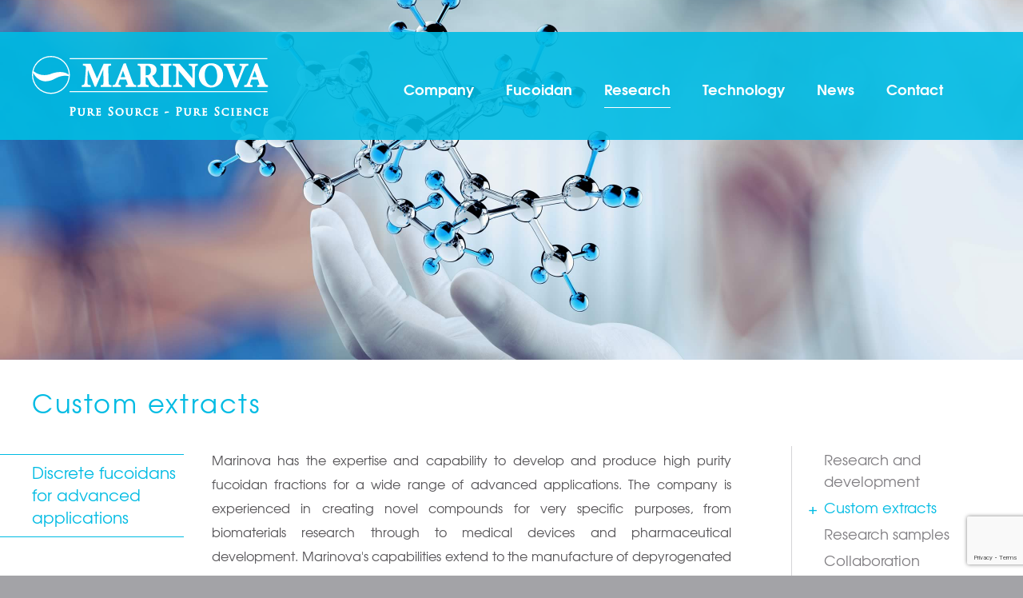

--- FILE ---
content_type: text/html; charset=UTF-8
request_url: https://marinova.com.au/custom-extracts/
body_size: 23067
content:
<!DOCTYPE html>
<html lang="en" class="no-js">
	<head>
		<title>Custom extracts | Product portfolio | Marinova</title>
		<meta http-equiv="Content-Type" content="text/html; charset=UTF-8">
		<meta name="viewport" content="width=device-width,initial-scale=1">
		<link rel="author" href="/humans.txt">
		<meta name="description" content="Marinova has the expertise and capability to develop and produce high purity fucoidan fractions for a wide range of advanced applications.">
		<meta property="og:type" content="website">
		<meta property="og:site_name" content="Marinova">
		<meta property="og:url" content="https://marinova.com.au/custom-extracts/">
		<meta property="og:title" content="Custom extracts | Product portfolio | Marinova">
		<meta property="og:description" content="Marinova has the expertise and capability to develop and produce high purity fucoidan fractions for a wide range of advanced applications.">
		<meta property="og:image" content="https://marinova.com.au/assets/cover_fucoidan_fractions.jpg">
		<meta name="twitter:card" content="summary">
		<meta name="twitter:url" content="https://marinova.com.au/custom-extracts/">
		<meta name="twitter:title" content="Custom extracts | Product portfolio | Marinova">
		<meta name="twitter:description" content="Marinova has the expertise and capability to develop and produce high purity fucoidan fractions for a wide range of advanced applications.">
		<meta name="twitter:image" content="https://marinova.com.au/assets/cover_fucoidan_fractions.jpg">
		<link rel="stylesheet" type="text/css" href="/theme/styles.css?v=9">
		<style type="text/css">#header{background-image:url(/assets/cover_fucoidan_fractions.jpg);}</style>
		<link rel="apple-touch-icon" sizes="180x180" href="/apple-touch-icon.png">
		<link rel="manifest" href="/manifest.json">
		<link rel="mask-icon" href="/safari-pinned-tab.svg" color="#00bbe3">
		<meta name="theme-color" content="#00bbe3">
		<!-- Google tag (gtag.js) -->
		<script async src="https://www.googletagmanager.com/gtag/js?id=G-RKGW3V9YDE"></script>
		<script>window.dataLayer = window.dataLayer || [];function gtag(){dataLayer.push(arguments);}gtag('js', new Date());gtag('config', 'G-RKGW3V9YDE', { 'anonymize_ip': true });</script>
		<script src="https://www.google.com/recaptcha/api.js?render=6Lf2q00gAAAAAPyF-O3KHd4mUvtUkgNjbLzwCBVi"></script>
	</head>
	<body class="section-research subsection-custom-extracts page-custom-extracts template-page has-sub">
		<div id="page">
			<header id="header">
				<div id="headerbar">
					<div class="inner">
						<div id="skip"><a href="#main">Skip to main content</a></div>
						<div id="logo">
							<a href="/">
								<svg xmlns="http://www.w3.org/2000/svg" viewBox="0 0 396 100" width="396px" height="100px" focusable="false">
									<title>Marinova</title>
									<g>
										<path d="M31.628,0a31.629,31.629,0,1,0,31.63,31.628A31.663,31.663,0,0,0,31.628,0Zm0,1.86A29.794,29.794,0,0,1,61.38,31.265c-11.844-9.733-31.76-.662-31.886-.6A30.562,30.562,0,0,1,2.528,25.4,29.812,29.812,0,0,1,31.628,1.86Zm0,59.537A29.662,29.662,0,0,1,2.064,28.261c3.86,7.165,8.952,11.665,15.18,13.318a22.09,22.09,0,0,0,5.691.724,32.482,32.482,0,0,0,16.31-4.98C50.13,31.525,58.507,33,61.29,33.766A29.787,29.787,0,0,1,31.628,61.4Z" fill="#ffffff"/>
										<path d="M392.755,60.252H62.8V58.7H392.755Zm0-55.027H62.8V3.674H392.755Z" fill="#ffffff"/>
										<g>
											<path d="M132.3,48.655c-4.221-.436-4.346-.6-4.457-5.708l-.523-21.7c-.111-4.643.01-4.789,4.284-5.218l.465-.046V12.969H119.577L108.568,37.623,97.727,12.969H84.888v3.019l.468.043c4.614.43,4.906.911,4.456,7.335L88.886,34.86a91.016,91.016,0,0,1-1.208,10.855c-.29,1.687-1.05,2.655-4.228,2.94l-.47.041v3.02H97.906V48.7l-.469-.042c-3.8-.348-4.549-.827-4.745-3.034a58.756,58.756,0,0,1,0-9.25L93.3,23.1l11.263,28.215h2.311l12.238-28.855.106,20.508c.055,5.238-.264,5.272-4.171,5.691l-.462.049v3.012h18.17V48.7Z" fill="#ffffff"/>
											<path d="M173.574,48.656c-3.44-.438-4.052-1.056-5.956-6-2.632-6.974-5.228-14.142-7.739-21.074q-1.654-4.569-3.325-9.158l-.16-.439-3.664.935L140.753,43c-1.839,4.688-2.4,5.217-6.013,5.656l-.442.055-.084,3.006H148.24v-3l-.452-.056c-2.019-.251-3.016-.563-3.332-1.043-.277-.422-.133-1.177.229-2.418.621-2.078,1.291-3.968,1.882-5.637l.074-.207h10.4c.68,1.872,1.592,4.407,2.193,6.22.43,1.183.523,1.8.322,2.143-.242.409-1.048.691-2.695.944l-.438.067v2.991h17.605v-3Zm-18-13.413H148c.436-1.2.867-2.4,1.3-3.605.837-2.332,1.7-4.733,2.606-7.135Z" fill="#ffffff"/>
											<path d="M212.878,49.374a7.975,7.975,0,0,1-3.333-2.364,48.165,48.165,0,0,1-4.4-6.184c-1.589-2.522-3.518-5.924-4.428-7.706,4.748-2.129,7.059-5.311,7.059-9.713a9.328,9.328,0,0,0-4.162-8.139c-2.36-1.654-5.336-2.3-10.617-2.3H176.189v3.017l.468.045c3.966.381,4.287.763,4.287,5.111V43.421c0,4.54-.511,4.856-4.521,5.231l-.468.044v3.017H194.5V48.7l-.468-.044c-4.124-.386-4.457-.777-4.457-5.231V35.469h.567a3.474,3.474,0,0,1,3.391,2.287c.573,1.028,1.133,2.069,1.681,3.089,1.074,2,2.087,3.883,3.089,5.465,2.388,3.766,4.73,5.507,12.321,5.869.4,0,.8.019,1.125.035.249.012.463.022.613.022h.428l.511-2.716ZM189.572,18.531c0-1.216.13-1.571.369-1.779.1-.1.561-.43,2.242-.43,3.059,0,6.327,2.074,6.327,7.9,0,2.937-.85,5.066-2.617,6.523-1.071.976-2.766,1.43-5.331,1.43h-.99Z" fill="#ffffff"/>
											<path d="M232.2,16.031l.468-.043V12.969h-18.5v3.019l.468.043c4,.378,4.365.547,4.365,5.23v22.22c0,4.628-.37,4.8-4.365,5.174l-.468.043v3.018h18.5V48.7l-.467-.043c-3.994-.378-4.364-.546-4.364-5.174V21.261C227.832,16.578,228.2,16.408,232.2,16.031Z" fill="#ffffff"/>
											<path d="M261.589,12.969v3.036l.489.027c4.194.229,5.01,1.19,5.248,3.233.024.346.057.736.095,1.182.147,1.7.368,4.256.368,8.3v9.1L246.18,12.969H234.712v3.017l.467.045c2.441.231,3.561.707,4.457,1.9,1,1.211,1.1,2.2,1.1,5.88V35.938a67.3,67.3,0,0,1-.535,9.191l-.041.335c-.2,2.192-1.257,2.966-4.332,3.186l-.48.034v3.029h15.228V48.669l-.5-.02c-4.057-.166-4.817-1.129-5.068-3.364L244.982,45a80.066,80.066,0,0,1-.433-9.065V24.1l23.36,28,.155.186H271.6V28.744a79.154,79.154,0,0,1,.451-8.892l.068-.685c.248-2.294,1.141-2.968,4.15-3.135l.487-.027V12.969Z" fill="#ffffff"/>
											<path d="M299.254,12.16H299.2c-13.691,0-20.854,10.182-20.854,20.24,0,11.7,8.477,20.184,20.157,20.184,12,0,20.39-8.491,20.39-20.648C318.89,20.662,310.448,12.16,299.254,12.16Zm9.738,21.4c0,9.449-3.709,15.553-9.448,15.553-6.655,0-11.3-7.326-11.3-17.816,0-9.26,4.052-15.727,9.855-15.727h.057C304.737,15.57,308.992,22.632,308.992,33.56Z" fill="#ffffff"/>
											<path d="M346.317,12.969v3.062l.453.055c2.238.274,3.241.585,3.58,1.111.388.6.041,1.848-.533,3.674-1.537,4.787-3.837,10.978-6.9,19.118-.492-1.28-1.077-2.8-1.707-4.435-2.231-5.787-5.006-12.99-6.233-16.377-.327-.941-.559-1.689-.341-2.05.318-.527,1.843-.823,3.292-1.042l.44-.067V12.969h-18.3v3.073l.466.046c3.176.315,4.094.846,5.83,5.368,2.539,6.237,8.015,20.321,11.813,30.559l.125.336h3.614l.126-.333c4.689-12.407,9.891-25.359,11.7-29.572,2.264-5.387,3.224-5.977,6.705-6.359l.461-.049V12.969Z" fill="#ffffff"/>
											<path d="M393.238,48.656c-3.436-.438-4.049-1.056-5.956-6-2.638-6.992-5.241-14.177-7.758-21.126q-1.647-4.544-3.308-9.106l-.16-.439-3.662.935L360.417,43c-1.838,4.688-2.4,5.217-6.013,5.656l-.442.055-.085,3.006H367.9v-3l-.453-.056c-2.018-.251-3.013-.563-3.33-1.042-.277-.423-.134-1.178.226-2.418.622-2.076,1.292-3.965,1.882-5.632l.076-.213h10.4c.916,2.514,1.689,4.709,2.192,6.22.43,1.182.524,1.8.322,2.142-.242.409-1.048.692-2.7.945l-.438.067v2.991h17.605v-3Zm-18-13.413h-7.576q.633-1.738,1.26-3.5c.85-2.367,1.725-4.8,2.645-7.242Z" fill="#ffffff"/>
										</g>
										<g>
											<path d="M67.489,93.571a3.956,3.956,0,0,0,.486.025,4.833,4.833,0,0,0,5.083-4.905,3.752,3.752,0,0,0-1.109-2.6c-.352-.325-1.288-1.187-3.792-1.187-.5,0-1.075.019-1.547.035-.314.01-.579.019-.738.019l-.321-.011c-.425-.016-1.145-.043-1.725-.043-.888,0-.914.686-.914.764a.739.739,0,0,0,.765.728,2.932,2.932,0,0,1,.489.039c.259.056.265.057.293.458.032.558.032,1.06.032,3.851v3.168c0,1.671,0,3.114-.084,3.819a1.538,1.538,0,0,0-.041.471,2.4,2.4,0,0,1-.415.056.731.731,0,0,0-.765.728c0,.079.026.766.91.766.419,0,1.189-.032,1.56-.047l.178-.007.195.007c.4.014,1.261.047,2.036.047a.8.8,0,0,0,.914-.766.733.733,0,0,0-.769-.728,6.544,6.544,0,0,1-.812-.083c-.017-.019-.058-.1-.093-.433-.088-.718-.088-2.16-.088-3.83v-.4A.525.525,0,0,0,67.489,93.571ZM67.218,86.7a3.846,3.846,0,0,1,.391-.018,2.525,2.525,0,0,1,1.957.719,3.165,3.165,0,0,1,.837,2.335,2.4,2.4,0,0,1-2.517,2.313,1.784,1.784,0,0,0-.669.1Z" fill="#ffffff"/>
											<path d="M88.116,86.91c-.323,0-.781.017-1.078.028l-.258.008-.207,0c-.339-.011-.981-.031-1.5-.031-.85,0-.875.671-.875.747a.759.759,0,0,0,.749.747c.123,0,.357.019.518.01a1.079,1.079,0,0,1,.035.321c.017.469.034.944.034,3.233V93.9c0,1.712-.22,2.673-.758,3.317a2.646,2.646,0,0,1-1.978.86,2.488,2.488,0,0,1-1.946-.672c-.5-.448-.967-1.157-.967-3.288V91.968c0-2.365,0-2.791.034-3.259a2.58,2.58,0,0,1,.032-.281,1.453,1.453,0,0,1,.287-.024.754.754,0,1,0-.127-1.494c-.3,0-.828.015-1.2.027l-.4.009-.318-.008c-.382-.01-1-.028-1.5-.028-.848,0-.873.671-.873.747a.767.767,0,0,0,.746.747c.126,0,.359.016.527.018a.9.9,0,0,1,.046.289c.034.466.034.892.034,3.257v2.256A5.631,5.631,0,0,0,78.746,98.7a6.133,6.133,0,0,0,7.445-.018c1.521-1.3,1.7-3.517,1.7-5.07l0-3.4c0-.881,0-1.177.02-1.505a.837.837,0,0,1,.045-.279,1.5,1.5,0,0,1,.292-.024.757.757,0,0,0,.746-.747A.768.768,0,0,0,88.116,86.91Z" fill="#ffffff"/>
											<path d="M104.58,98.258a2.579,2.579,0,0,1-.476-.048c-.218-.03-.626-.085-1.4-.879-.81-.846-1.789-2.062-2.916-3.473a4.837,4.837,0,0,0,1.722-3.565,3.308,3.308,0,0,0-1.371-2.605,5.727,5.727,0,0,0-3.308-.776c-.312,0-.971.014-1.449.024l-.533.009-.236,0c-.382-.01-1.107-.028-1.643-.028-.846,0-.87.668-.87.744a.765.765,0,0,0,.745.747c.123,0,.358.019.528.007a1.014,1.014,0,0,1,.044.3c.034.465.034.891.034,3.256v2.707a31.1,31.1,0,0,1-.088,3.254c-.014.1-.034.216-.052.3a1.426,1.426,0,0,1-.232.029.739.739,0,0,0-.745.747.77.77,0,0,0,.873.748c.413,0,1.241-.04,1.561-.055l.16.006c.347.015,1.114.049,1.794.049a.778.778,0,0,0,.872-.748.731.731,0,0,0-.747-.747c-.124,0-.418-.032-.659-.052a.938.938,0,0,1-.056-.285c-.069-.575-.071-1.734-.071-3.087l1.352.023c.143.183.326.428.532.7.324.434.7.94,1.064,1.392a8.449,8.449,0,0,0,2.358,2.418,3.831,3.831,0,0,0,1.992.383h.99c.9,0,1-.523,1-.748A.757.757,0,0,0,104.58,98.258Zm-8.523-5.27V88.723c.184-.017.414-.03.643-.03,1.368,0,2.12.849,2.12,2.39a2.169,2.169,0,0,1-.68,1.832C97.529,93.321,96.427,93.039,96.057,92.988Z" fill="#ffffff"/>
											<path d="M114.367,96.437c-.234,0-.646.095-.778.762-.069.462-.192.515-.339.579a5.37,5.37,0,0,1-1.378.119c-1.271,0-1.271-.011-1.3-.642-.012-.216,0-1.179,0-1.895l0-1.449c.624.009,1.564.029,1.839.063s.346.084.312.076a.72.72,0,0,1,.034.283.73.73,0,0,0,.728.764.805.805,0,0,0,.765-.908c0-.11.036-.637.072-.949a4.142,4.142,0,0,1,.089-.611l.039-.281a.715.715,0,0,0-.711-.748.873.873,0,0,0-.644.36,2.41,2.41,0,0,1-.43.061c-.2.018-1.124.028-2.093.03V88.806c.625.009,1.545.026,1.708.046a3.686,3.686,0,0,0,.649.084,1.125,1.125,0,0,1,.044.31c0,1.125,1.333.937,1.5.163.026-.123.056-.467.077-.749.01-.136.018-.255.028-.338a2.47,2.47,0,0,1,.079-.455,1.276,1.276,0,0,0,.05-.318.706.706,0,0,0-.693-.764,1.185,1.185,0,0,0-.414.1c-.137.021-.349.055-.563.069-.31.016-2.831,0-3.582,0l-.436-.006c-.373-.011-1.09-.031-1.637-.031a.752.752,0,1,0-.123,1.494c.125,0,.365.015.537.005a1.106,1.106,0,0,1,.042.308c.038.463.038.888.038,3.251v2.706a30.621,30.621,0,0,1-.09,3.26c-.014.09-.031.2-.049.283l-.048.008a1.127,1.127,0,0,1-.194.029.741.741,0,0,0-.748.748.771.771,0,0,0,.875.748c.266,0,.642-.021.959-.039s.625-.016.662-.016c.232,0,.64,0,1.31.034l.207.007c.644.02,1.508.047,2.595.047.646,0,1.256,0,1.495-.851a12.514,12.514,0,0,0,.237-1.645A.749.749,0,0,0,114.367,96.437ZM107.893,99.3l-.032-.174.089,0,.018.035A.5.5,0,0,1,107.893,99.3Z" fill="#ffffff"/>
											<path d="M132.742,90.92l-.511-.4c-1.788-1.38-1.983-1.851-1.983-2.531a1.464,1.464,0,0,1,1.623-1.466c1.283,0,1.655.486,1.737.631a2.884,2.884,0,0,1,.163.673c.084.726.6.783.761.783.225,0,.749-.1.749-1.037s.044-1.485.062-1.725l.011-.18a.737.737,0,0,0-.806-.748,2.193,2.193,0,0,1-.493-.073,7.922,7.922,0,0,0-1.837-.195c-2.629,0-4.394,1.551-4.394,3.86,0,1.62.753,2.889,2.6,4.383l.82.665c1.586,1.292,1.867,1.846,1.867,2.759a1.8,1.8,0,0,1-1.985,1.771,1.912,1.912,0,0,1-2.094-1.346,2.618,2.618,0,0,1-.04-.532.741.741,0,0,0-.748-.821c-.2,0-.684.082-.764.867l-.013.179c-.029.366-.078,1-.078,1.771,0,.481,0,.934.617,1.239l0,0a6.128,6.128,0,0,0,2.712.547,5.477,5.477,0,0,0,3.112-.868,4.337,4.337,0,0,0,1.811-3.493C135.644,93.845,134.858,92.566,132.742,90.92Zm-4.462,7.974Z" fill="#ffffff"/>
											<path d="M146.124,86.7a6.7,6.7,0,0,0-6.908,6.608,6.514,6.514,0,0,0,6.817,6.644,6.78,6.78,0,0,0,6.982-6.879C153.015,89.317,150.181,86.7,146.124,86.7Zm-.091,1.819c2.05,0,4.119,1.542,4.119,4.988,0,4.242-2.808,4.572-3.668,4.572-2.627,0-4.391-2.084-4.391-5.187C142.093,90.109,143.529,88.515,146.033,88.515Z" fill="#ffffff"/>
											<path d="M168,86.91c-.324,0-.784.017-1.08.028l-.251.008-.208,0c-.34-.011-.984-.031-1.51-.031a.77.77,0,0,0-.873.747.76.76,0,0,0,.75.747c.124,0,.365.018.518.01a1.047,1.047,0,0,1,.036.321c.016.469.032.944.032,3.233V93.9c0,1.715-.22,2.676-.759,3.319a2.639,2.639,0,0,1-1.973.858,2.491,2.491,0,0,1-1.949-.672c-.5-.449-.967-1.159-.967-3.288V91.968c0-2.364,0-2.79.035-3.259.012-.175.029-.259.031-.281a1.466,1.466,0,0,1,.289-.024.777.777,0,0,0,.764-.747c0-.076-.026-.747-.9-.747-.3,0-.833.016-1.208.027l-.392.009-.324-.008c-.382-.01-1-.028-1.5-.028-.847,0-.872.671-.872.747a.767.767,0,0,0,.746.747c.125,0,.357.016.525.016a.913.913,0,0,1,.045.3c.037.464.037.891.037,3.253v2.256a5.633,5.633,0,0,0,1.584,4.473,5.331,5.331,0,0,0,3.723,1.25,5.387,5.387,0,0,0,3.724-1.268c1.519-1.3,1.694-3.517,1.694-5.07l0-3.327c0-.937,0-1.24.02-1.577.014-.228.04-.29.045-.277a1.5,1.5,0,0,1,.29-.024.76.76,0,0,0,.75-.747C168.877,87.581,168.852,86.91,168,86.91Z" fill="#ffffff"/>
											<path d="M184.469,98.258a2.574,2.574,0,0,1-.477-.048c-.218-.03-.626-.085-1.4-.88-.813-.845-1.79-2.062-2.918-3.472a4.833,4.833,0,0,0,1.721-3.565,3.3,3.3,0,0,0-1.369-2.605,5.733,5.733,0,0,0-3.311-.776c-.31,0-.967.014-1.447.024l-.534.009-.229,0c-.38-.01-1.108-.028-1.645-.028-.851,0-.875.668-.875.744a.768.768,0,0,0,.749.747c.122,0,.354.019.524.007a1.018,1.018,0,0,1,.044.3c.036.465.036.892.036,3.255v2.707a30.681,30.681,0,0,1-.091,3.273c-.014.089-.032.2-.05.28a1.369,1.369,0,0,1-.231.029.738.738,0,0,0-.745.747.768.768,0,0,0,.871.748c.415,0,1.24-.04,1.512-.053l.056-.623h0l.149.627c.342.015,1.115.049,1.8.049a.78.78,0,0,0,.875-.748.732.732,0,0,0-.747-.747c-.127,0-.422-.032-.664-.054a.971.971,0,0,1-.057-.28c-.066-.577-.068-1.736-.068-3.09l1.352.023c.143.183.327.43.534.707.324.432.7.937,1.067,1.393a8.484,8.484,0,0,0,2.352,2.414,3.849,3.849,0,0,0,1.991.382h.992c.9,0,1-.523,1-.748A.757.757,0,0,0,184.469,98.258Zm-8.524-5.272V88.723c.184-.017.413-.03.642-.03,1.367,0,2.119.849,2.119,2.39a2.169,2.169,0,0,1-.679,1.832C177.413,93.322,176.321,93.041,175.945,92.986Z" fill="#ffffff"/>
											<path d="M197.5,95.731c-.4,0-.66.235-.772.722a2.258,2.258,0,0,1-.444.957c-.459.46-1.069.541-2.179.541A4.971,4.971,0,0,1,189,93.015a4.351,4.351,0,0,1,1.229-3.549,4.53,4.53,0,0,1,3.158-.9,4.606,4.606,0,0,1,2.741.718,1.385,1.385,0,0,1,.43,1.043c0,.876.573.944.747.944.336,0,.746-.235.8-.895.011-.12.016-.432.021-.777,0-.282.009-.586.016-.8.02-.306.04-.494.053-.621a2.822,2.822,0,0,0,.022-.285.761.761,0,0,0-.8-.781h0a8.807,8.807,0,0,1-1.277-.178l-.272-.051a16.43,16.43,0,0,0-2.41-.189,7.246,7.246,0,0,0-5.272,1.817,6.7,6.7,0,0,0-1.977,4.63,6.29,6.29,0,0,0,2.149,5.013A8.129,8.129,0,0,0,194,99.947a10.068,10.068,0,0,0,3.1-.387,1.112,1.112,0,0,0,.763-.842,15.224,15.224,0,0,0,.408-2.15A.8.8,0,0,0,197.5,95.731Z" fill="#ffffff"/>
											<path d="M209.565,96.437c-.23,0-.636.094-.779.764-.066.459-.19.513-.336.577a5.385,5.385,0,0,1-1.38.119c-1.27,0-1.271-.023-1.293-.652-.016-.214-.007-1.173,0-1.884l0-1.45c.623.009,1.562.029,1.837.063s.359.08.31.067a.788.788,0,0,1,.034.292.731.731,0,0,0,.729.764.806.806,0,0,0,.766-.908c0-.109.036-.635.073-.949a4.22,4.22,0,0,1,.088-.612l.04-.28a.715.715,0,0,0-.711-.748.874.874,0,0,0-.645.36,2.426,2.426,0,0,1-.431.061c-.174.015-.988.027-2.09.03V88.806c.626.009,1.542.026,1.706.046.518.064.66.115.647.08a1.2,1.2,0,0,1,.048.314c0,1.117,1.3.979,1.5.157.025-.122.053-.464.073-.746.01-.137.018-.256.028-.335a2.565,2.565,0,0,1,.078-.455,1.246,1.246,0,0,0,.05-.318.706.706,0,0,0-.692-.764,1.2,1.2,0,0,0-.414.1c-.138.021-.35.055-.563.069-.31.016-2.831,0-3.582,0l-.439-.006c-.374-.011-1.089-.031-1.63-.031-.851,0-.875.669-.875.746a.767.767,0,0,0,.747.748c.127,0,.358.019.541.008a1.067,1.067,0,0,1,.044.3c.034.466.034.893.034,3.258v2.706a30.674,30.674,0,0,1-.09,3.262c-.015.089-.033.2-.05.282l-.046.007a1.24,1.24,0,0,1-.2.029.75.75,0,0,0-.75.748.772.772,0,0,0,.878.748c.264,0,.644-.021.957-.039.332-.016.63-.016.664-.016.23,0,.64,0,1.31.034l.2.006c.645.021,1.513.048,2.6.048.645,0,1.253,0,1.491-.851a12.53,12.53,0,0,0,.242-1.645A.761.761,0,0,0,209.565,96.437Zm-.781-4.091ZM203.093,99.3l-.032-.173.089,0,.016.033A.5.5,0,0,1,203.093,99.3Z" fill="#ffffff"/>
											<path d="M227.382,92.771h-4.618a.9.9,0,0,0-1.005.632l-.282,1.15a.932.932,0,0,0,.144.783l.264.26h.293a1.165,1.165,0,0,0,.511-.156,2.724,2.724,0,0,1,.411-.171c.47-.135,2.776-.491,3.761-.642l.641-.1c.286-.055,1.049-.2,1.049-.93C228.551,93.285,228.4,92.771,227.382,92.771Z" fill="#ffffff"/>
											<path d="M244.688,93.571a4,4,0,0,0,.486.025,4.832,4.832,0,0,0,5.082-4.905,3.761,3.761,0,0,0-1.1-2.6c-.317-.294-1.283-1.19-3.795-1.19-.5,0-1.076.019-1.548.035-.314.01-.578.019-.737.019l-.324-.011c-.425-.016-1.144-.043-1.724-.043-.885,0-.911.686-.911.764a.74.74,0,0,0,.766.728,2.924,2.924,0,0,1,.487.039c.262.056.267.057.291.46.034.556.034,1.059.034,3.849v3.168c0,1.67,0,3.113-.086,3.824-.048.347-.122.433-.039.466a2.34,2.34,0,0,1-.415.056.731.731,0,0,0-.765.728c0,.079.026.766.91.766.42,0,1.193-.032,1.563-.047l.173-.007.2.007c.4.014,1.261.047,2.034.047a.8.8,0,0,0,.911-.766.732.732,0,0,0-.766-.728,6.551,6.551,0,0,1-.814-.083c-.013-.015-.058-.089-.093-.43-.085-.719-.085-2.162-.085-3.833v-.4A.387.387,0,0,0,244.688,93.571Zm-.267-6.872a3.829,3.829,0,0,1,.386-.017,2.515,2.515,0,0,1,1.957.718,3.17,3.17,0,0,1,.836,2.336,2.393,2.393,0,0,1-2.515,2.313,1.806,1.806,0,0,0-.666.1Z" fill="#ffffff"/>
											<path d="M265.314,86.91c-.323,0-.781.017-1.079.028l-.256.008-.2,0c-.338-.011-.983-.031-1.509-.031-.849,0-.873.671-.873.747a.758.758,0,0,0,.747.747c.124,0,.359.019.519.01a1.355,1.355,0,0,1,.038.374c.015.453.031.977.031,3.18V93.9c0,1.713-.219,2.674-.758,3.317a2.645,2.645,0,0,1-1.976.86,2.5,2.5,0,0,1-1.949-.672c-.5-.447-.965-1.155-.965-3.288V91.968c0-2.365,0-2.791.034-3.259.012-.175.029-.259.031-.281a1.457,1.457,0,0,1,.288-.024.777.777,0,0,0,.764-.747c0-.076-.026-.747-.891-.747-.305,0-.829.015-1.2.027l-.4.009-.317-.008c-.381-.01-1-.028-1.5-.028-.849,0-.873.671-.873.747a.768.768,0,0,0,.748.747c.122,0,.355.016.524.018a.891.891,0,0,1,.047.289c.034.466.034.892.034,3.257v2.256a5.635,5.635,0,0,0,1.584,4.473,6.136,6.136,0,0,0,7.447-.018c1.52-1.3,1.695-3.516,1.695-5.07l0-3.363c0-.909-.006-1.208.019-1.537.017-.234.04-.285.047-.281a1.485,1.485,0,0,1,.29-.024.758.758,0,0,0,.748-.747C266.187,87.581,266.162,86.91,265.314,86.91Z" fill="#ffffff"/>
											<path d="M281.779,98.258a2.586,2.586,0,0,1-.476-.048c-.218-.03-.624-.084-1.4-.88-.813-.845-1.79-2.061-2.916-3.472a4.835,4.835,0,0,0,1.72-3.565,3.311,3.311,0,0,0-1.367-2.605,5.821,5.821,0,0,0-3.312-.776c-.312,0-.969.014-1.449.024l-.533.009-.235,0c-.381-.01-1.105-.028-1.642-.028-.848,0-.872.668-.872.744a.766.766,0,0,0,.747.747c.122,0,.356.019.528.007a1.088,1.088,0,0,1,.043.3c.034.465.034.891.034,3.256v2.707a31.576,31.576,0,0,1-.087,3.258c-.015.095-.033.213-.051.3a1.447,1.447,0,0,1-.233.029.74.74,0,0,0-.747.747.77.77,0,0,0,.873.748c.412,0,1.231-.039,1.563-.055l.155.006c.344.015,1.114.049,1.8.049a.779.779,0,0,0,.873-.748.732.732,0,0,0-.748-.747c-.123,0-.419-.032-.66-.053a.934.934,0,0,1-.057-.282c-.067-.576-.069-1.736-.069-3.089l1.351.023c.144.183.328.43.534.707.324.432.7.937,1.067,1.393a8.452,8.452,0,0,0,2.354,2.413,3.827,3.827,0,0,0,1.99.383h.992c.9,0,1-.523,1-.748A.758.758,0,0,0,281.779,98.258Zm-8.522-5.269V88.723c.184-.017.413-.03.643-.03,1.367,0,2.12.849,2.12,2.39a2.179,2.179,0,0,1-.678,1.831C274.723,93.325,273.625,93.039,273.257,92.989Z" fill="#ffffff"/>
											<path d="M291.565,96.437c-.233,0-.645.095-.778.761-.069.463-.191.517-.337.58a5.385,5.385,0,0,1-1.38.119c-1.271,0-1.272-.023-1.294-.642-.013-.216-.006-1.179,0-1.895l0-1.449c.624.009,1.565.029,1.84.063s.366.086.309.067a.767.767,0,0,1,.035.292.731.731,0,0,0,.729.764.806.806,0,0,0,.766-.908c0-.109.036-.635.073-.949a4.217,4.217,0,0,1,.088-.613l.039-.279a.714.714,0,0,0-.71-.748.876.876,0,0,0-.645.36,2.378,2.378,0,0,1-.434.061c-.173.015-.987.027-2.09.03V88.806c.626.009,1.546.026,1.709.046a3.661,3.661,0,0,0,.648.084,1.135,1.135,0,0,1,.045.31.756.756,0,0,0,1.5.157c.025-.121.052-.454.073-.732.01-.141.018-.264.029-.347a2.823,2.823,0,0,1,.078-.457,1.2,1.2,0,0,0,.051-.318.706.706,0,0,0-.694-.764,1.2,1.2,0,0,0-.411.095c-.137.022-.351.056-.565.07-.309.016-2.831,0-3.582,0l-.437-.006c-.374-.011-1.089-.031-1.633-.031-.85,0-.874.669-.874.746a.767.767,0,0,0,.745.748c.126,0,.361.009.542.008a1.057,1.057,0,0,1,.044.3c.034.466.034.893.034,3.258v2.706a30.556,30.556,0,0,1-.091,3.269c-.013.087-.03.194-.047.275l-.047.007a1.235,1.235,0,0,1-.2.029.74.74,0,0,0-.747.748.772.772,0,0,0,.877.748c.264,0,.642-.021.958-.039.331-.016.627-.016.661-.016.231,0,.642,0,1.311.034l.2.006c.643.021,1.511.048,2.6.048.615,0,1.252,0,1.491-.85a12.377,12.377,0,0,0,.241-1.646A.76.76,0,0,0,291.565,96.437ZM285.093,99.3l-.031-.172.087,0,.018.035A.5.5,0,0,1,285.093,99.3Z" fill="#ffffff"/>
											<path d="M309.942,90.919l-.513-.4c-1.786-1.379-1.981-1.85-1.981-2.531a1.446,1.446,0,0,1,1.62-1.466c1.324,0,1.678.523,1.738.635a2.762,2.762,0,0,1,.164.672c.086.7.562.78.762.78.279,0,.748-.135.748-1.037,0-.931.043-1.485.062-1.725l.011-.18a.735.735,0,0,0-.8-.748,2.208,2.208,0,0,1-.5-.073,7.916,7.916,0,0,0-1.837-.195c-2.628,0-4.394,1.551-4.394,3.86,0,1.619.753,2.889,2.6,4.383l.819.665c1.586,1.294,1.868,1.847,1.868,2.759a1.8,1.8,0,0,1-1.987,1.771,1.906,1.906,0,0,1-2.091-1.348,2.5,2.5,0,0,1-.041-.53.741.741,0,0,0-.748-.821c-.2,0-.685.082-.765.871l-.016.215c-.028.371-.075.992-.075,1.731,0,.482,0,.936.619,1.24l0,0a6.126,6.126,0,0,0,2.714.547,5.45,5.45,0,0,0,3.108-.868,4.334,4.334,0,0,0,1.813-3.493C312.843,93.844,312.057,92.565,309.942,90.919Zm-4.464,7.975Z" fill="#ffffff"/>
											<path d="M327.71,95.731c-.4,0-.662.235-.775.724a2.268,2.268,0,0,1-.441.955c-.461.46-1.07.541-2.181.541a4.971,4.971,0,0,1-5.106-4.936,4.35,4.35,0,0,1,1.229-3.55,4.505,4.505,0,0,1,3.155-.9,4.6,4.6,0,0,1,2.743.718,1.389,1.389,0,0,1,.43,1.043c0,.852.523.944.747.944.338,0,.748-.236.8-.887.012-.129.019-.474.024-.847l.015-.739c.019-.3.038-.488.05-.615a2.91,2.91,0,0,0,.021-.291.759.759,0,0,0-.8-.781h0a8.791,8.791,0,0,1-1.283-.179l-.265-.05a16.463,16.463,0,0,0-2.411-.189,7.254,7.254,0,0,0-5.274,1.817,6.69,6.69,0,0,0-1.975,4.63,6.284,6.284,0,0,0,2.147,5.012,8.138,8.138,0,0,0,5.645,1.793,10.058,10.058,0,0,0,3.1-.388,1.11,1.11,0,0,0,.759-.84,15.039,15.039,0,0,0,.409-2.151A.8.8,0,0,0,327.71,95.731Z" fill="#ffffff"/>
											<path d="M336.816,98.258c-.132,0-.451-.037-.664-.027a1.64,1.64,0,0,1-.056-.308c-.069-.6-.069-1.825-.069-3.247V91.969c0-2.366,0-2.793.017-3.259.016-.232.03-.309.072-.282a1.3,1.3,0,0,1,.277-.025.79.79,0,0,0,.766-.748c0-.076-.025-.744-.88-.744-.367,0-1.029.019-1.395.028l-.237.006-.271-.006c-.369-.01-1-.028-1.381-.028-.855,0-.881.668-.881.744a.759.759,0,0,0,.749.748c.085,0,.241.014.35,0a.859.859,0,0,1,.052.308c.035.465.035.892.035,3.255v2.707c0,1.237-.01,2.591-.087,3.242-.01.081-.036.289.038.289h0a1.948,1.948,0,0,1-.353.051.742.742,0,0,0-.751.747.774.774,0,0,0,.881.748c.358,0,.974-.027,1.345-.044l.264-.011.161.006c.358.015,1.168.049,1.886.049a.782.782,0,0,0,.88-.748A.742.742,0,0,0,336.816,98.258Z" fill="#ffffff"/>
											<path d="M348.808,96.437c-.233,0-.645.095-.778.762-.068.461-.191.515-.337.579a5.381,5.381,0,0,1-1.379.119c-1.271,0-1.272-.023-1.294-.647-.013-.215-.006-1.176,0-1.89l0-1.449c.623.009,1.563.029,1.836.063s.344.08.312.072a.741.741,0,0,1,.034.287.731.731,0,0,0,.729.764.806.806,0,0,0,.766-.908c0-.109.036-.635.073-.951a4.3,4.3,0,0,1,.088-.611l.039-.279a.715.715,0,0,0-.711-.748.864.864,0,0,0-.645.361,2.436,2.436,0,0,1-.43.06c-.175.015-.989.027-2.091.03V88.806c.626.009,1.544.026,1.707.046a4.589,4.589,0,0,0,.648.085,1.129,1.129,0,0,1,.047.309.755.755,0,0,0,1.5.157c.024-.121.051-.454.072-.732.011-.141.018-.264.029-.349a2.47,2.47,0,0,1,.079-.455,1.276,1.276,0,0,0,.05-.318.706.706,0,0,0-.694-.764,1.184,1.184,0,0,0-.41.095c-.138.022-.352.056-.566.07-.309.016-2.831,0-3.582,0l-.437-.006c-.374-.011-1.088-.031-1.633-.031-.849,0-.874.669-.874.746a.768.768,0,0,0,.747.748c.126,0,.366.015.539.006a1.074,1.074,0,0,1,.043.3c.036.465.036.892.036,3.256v2.706a31.017,31.017,0,0,1-.089,3.262c-.014.089-.031.2-.049.28l-.049.009a1.123,1.123,0,0,1-.195.029.74.74,0,0,0-.747.748.772.772,0,0,0,.877.748c.264,0,.642-.021.957-.039.332-.016.626-.016.662-.016.232,0,.64,0,1.309.034l.2.006c.645.021,1.513.048,2.605.048.643,0,1.25,0,1.491-.851a12.411,12.411,0,0,0,.24-1.645A.76.76,0,0,0,348.808,96.437Zm-.78-4.092ZM342.335,99.3l-.032-.174.089,0,.018.035A.521.521,0,0,1,342.335,99.3Z" fill="#ffffff"/>
											<path d="M366.124,86.915c-.435,0-.814.015-1.075.025l-.277.009-.332-.008c-.335-.011-.838-.026-1.325-.026-.86,0-.927.557-.927.728a.74.74,0,0,0,.747.764c.107,0,.414.016.662.033a2.521,2.521,0,0,1,.088.855l.127,6.076c-.741-.789-1.716-1.822-2.647-2.787-1.657-1.707-3.248-3.38-4.181-4.362-.453-.475-.753-.791-.9-.943a1.476,1.476,0,0,0-.982-.583c-.839,0-.839,1.016-.839,1.4v8.783c0,.365,0,1.219-.014,1.318a1.812,1.812,0,0,1-.464.061.748.748,0,0,0-.746.747c0,.077.024.748.871.748.512,0,1-.027,1.3-.043l.234-.011.206.009c.3.016.812.045,1.471.045.718,0,.909-.47.909-.748a.739.739,0,0,0-.748-.747,4.1,4.1,0,0,1-.633-.056c-.037-.048-.125-.261-.152-1.178l-.138-5.6c.8.846,1.889,1.991,3,3.157,1.709,1.786,3.986,4.028,4.154,4.178.946.866,1.2,1.1,1.625,1.1.747,0,.747-.648.747-1.719l.036-8.982a2.391,2.391,0,0,1,.061-.727,1.86,1.86,0,0,1,.256-.023.793.793,0,0,0,.8-.764C367.032,87.521,366.988,86.915,366.124,86.915Z" fill="#ffffff"/>
											<path d="M381.117,95.731c-.4,0-.663.235-.775.724a2.282,2.282,0,0,1-.442.955c-.46.46-1.07.541-2.18.541a4.97,4.97,0,0,1-5.106-4.936,4.35,4.35,0,0,1,1.229-3.55,4.5,4.5,0,0,1,3.155-.9,4.6,4.6,0,0,1,2.742.718,1.385,1.385,0,0,1,.43,1.043c0,.852.523.944.748.944.337,0,.748-.236.8-.887.012-.133.018-.5.024-.882l.012-.7c.02-.3.04-.484.052-.612s.022-.224.022-.3a.759.759,0,0,0-.794-.781h0a8.826,8.826,0,0,1-1.3-.183l-.247-.046a16.485,16.485,0,0,0-2.412-.189,7.256,7.256,0,0,0-5.274,1.817,6.7,6.7,0,0,0-1.974,4.63,6.285,6.285,0,0,0,2.145,5.011,8.134,8.134,0,0,0,5.644,1.794,10.067,10.067,0,0,0,3.1-.388,1.112,1.112,0,0,0,.76-.842,15.293,15.293,0,0,0,.408-2.149A.8.8,0,0,0,381.117,95.731Z" fill="#ffffff"/>
											<path d="M393.175,96.437c-.235,0-.648.095-.778.761-.069.463-.191.517-.337.58a5.385,5.385,0,0,1-1.38.119c-1.271,0-1.271-.011-1.294-.645-.013-.215-.007-1.177,0-1.892l0-1.449c.623.009,1.565.029,1.839.063s.355.08.31.067a.788.788,0,0,1,.034.292.731.731,0,0,0,.729.764.815.815,0,0,0,.766-.908c0-.109.036-.635.073-.949a4.048,4.048,0,0,1,.089-.612l.039-.28a.715.715,0,0,0-.711-.748.876.876,0,0,0-.645.36,2.426,2.426,0,0,1-.43.061c-.175.015-.99.027-2.093.03V88.806c.626.009,1.545.026,1.708.046a3.664,3.664,0,0,0,.649.084,1.145,1.145,0,0,1,.042.31.758.758,0,0,0,1.5.157c.025-.122.053-.464.074-.746.009-.137.017-.256.027-.333a2.693,2.693,0,0,1,.079-.456,1.246,1.246,0,0,0,.051-.319.715.715,0,0,0-.694-.764l-.29.041-.121.054c-.136.022-.351.056-.566.07-.311.015-2.832,0-3.582,0l-.438-.006c-.374-.011-1.088-.031-1.631-.031-.851,0-.875.669-.875.746a.768.768,0,0,0,.748.748c.124,0,.36.016.539.008a1.048,1.048,0,0,1,.043.3c.036.465.036.892.036,3.256v2.706a30.208,30.208,0,0,1-.093,3.279c-.014.084-.03.187-.047.265l-.045.007a1.251,1.251,0,0,1-.2.029.75.75,0,0,0-.75.748.773.773,0,0,0,.879.748c.264,0,.643-.021.957-.039.333-.016.627-.016.663-.016.231,0,.641,0,1.31.034l.2.006c.644.021,1.511.048,2.6.048.616,0,1.254,0,1.488-.848a12.167,12.167,0,0,0,.244-1.648A.761.761,0,0,0,393.175,96.437Zm-.781-4.091ZM386.7,99.3l-.031-.17.089,0,.016.032A.487.487,0,0,1,386.7,99.3Z" fill="#ffffff"/>
										</g>
									</g>
								</svg>
							</a>
						</div>
						<nav class="menu">
							<p><a href="/sitemap/">Menu</a></p>
							<ul>
								<li><a href="/">Home</a></li>
								<li><a href="/company/">Company</a>
									<ul>



										<li><a href="/about/">About</a></li>




										<li><a href="/values/">Values</a></li>




										<li><a href="/leadership-team/">Leadership team</a></li>




										<li><a href="/careers/">Careers</a></li>




										<li><a href="/sustainability/">Sustainability</a></li>




										<li><a href="/tasmania/">Tasmania</a></li>




										<li><a href="/community-involvement/">Community involvement</a></li>

									</ul>
								</li>
								<li><a href="/fucoidan/">Fucoidan</a>
									<ul>



										<li><a href="/what-is-fucoidan/">What is fucoidan?</a></li>




										<li><a href="/the-history-of-fucoidan/">The history of fucoidan</a></li>




										<li><a href="/applications/">Applications</a></li>

									</ul>
								</li>
								<li class="active"><a href="/research/">Research</a>
									<ul>



										<li><a href="/research-and-development/">Research and development</a>
											<ul>
												<li><a href="/immune-modulation/">Immune modulation</a></li>
												<li><a href="/gut-and-digestive-health/">Gut &amp; digestive health</a></li>
												<li><a href="/integrative-oncology/">Integrative oncology</a></li>
												<li><a href="/anti-inflammation/">Anti-inflammation</a></li>
												<li><a href="/skincare-and-dermal-health/">Skincare &amp; dermal health</a></li>

											</ul>
										</li>




										<li><a href="/custom-extracts/">Custom extracts</a></li>




										<li><a href="/research-samples/">Research samples</a></li>




										<li><a href="/collaboration/">Collaboration</a></li>




										<li><a href="/scientific-publications/">Scientific publications</a></li>

									</ul>
								</li>
								<li><a href="/technology/">Technology</a>
									<ul>



										<li><a href="/extraction-technology/">Extraction technology</a></li>




										<li><a href="/quality/">Quality</a></li>




										<li><a href="/accreditations/">Accreditations</a></li>

									</ul>
								</li>
								<li><a href="/news-and-media/">News</a>
									<ul>
										<li><a href="/news-and-media/">Latest news</a></li>



										<li><a href="/media/">Media enquiries</a></li>

									</ul>
								</li>
								<li><a href="/contact/">Contact</a></li>
								<li><a href="/sitemap/">Full site map</a></li>
							</ul>
						</nav>
					</div>
				</div>
			</header>
			<div id="main">
				<div class="inner">
					<div id="content">
						<h1>Custom extracts</h1>
						<div class="strapline">
							<p>Discrete fucoidans for advanced applications</p>
						</div>


						<p>Marinova has the expertise and capability to develop and produce high purity fucoidan fractions for a wide range of advanced applications. The company is experienced in creating novel compounds for very specific purposes, from biomaterials research through to medical devices and pharmaceutical development. Marinova's capabilities extend to the manufacture of depyrogenated fucoidan fractions with defined molecular weight profiles and varying degrees of sulfation and acetylation. Cation profiles can also be modified if required. By altering these structural properties, it is possible to isolate distinct fucoidan compounds with enhanced efficacy and superior compatibility with other biomaterials and therapeutic agents.</p>
						<p>Marinova is at the forefront of developing discrete fucoidans for medical research. The company's team of scientists understand the unique physicochemical properties of fucoidan extracts and how these may be tailored to influence uptake and achieve targeted therapeutic effects.&nbsp;Marinova conducts an extensive characterisation of all our fucoidan fractions to ensure their suitability for both<em> in vitro</em> and <em>in vivo</em> assays and we guarantee reproducibility. It also provides our clients with an assurance that commercial quantities are manufactured under certified GMP and &ndash; if necessary &ndash; in compliance with relevant European and US pharmaceutical requirements.</p>
						<h2>Applications</h2>
						<p>Marinova stands alone in its ability to develop and supply novel fucoidan fractions for advanced applications.</p>
						<div class="molecule">
						<p>Key areas of research interest for our fucoidan fractions include:</p>
						<ul>
							<li>Pharmaceutical development</li>
							<li>Physicochemical research</li>
							<li>Biomaterials science and engineering</li>
							<li>Medical devices</li>
							<li>Drug delivery</li>
							<li>Structure-function investigation</li>
						</ul>
						</div>
						<h2>Collaboration</h2>
						<p>Marinova routinely engages in specific development agreements. Collaboration and product development opportunities are welcomed &ndash; please&nbsp;<a href="/contact/">contact us</a> to discuss your interest.</p>
						<h2>Shelf life &amp; storage conditions</h2>
						<p>Marinova&rsquo;s fucoidan fractions are shelf-stable for five years. Store in a cool, clean place in well-sealed containers that are protected from light, heat and moisture.</p>
						<h2>Features</h2>
						<ul class="two-columns">
							<li>Extensively characterised</li>
							<li>Defined properties:
						<ul>
							<li>Molecular weight</li>
							<li>Acetylation</li>
							<li>Sulfation</li>
							<li>Cationic profile</li>
						</ul>
						</li>
							<li>Depyrogenation capacity</li>
							<li>No solvent residues</li>
							<li>Water soluble</li>
							<li>Produced in Australia</li>
						</ul>
						<p class="spaced"><em>References and further details can be provided on request.</em></p>
					</div>
					<div id="sidebar">
						<nav class="submenu">
							<ul>
								<li><a href="/research-and-development/">Research and development</a></li>
								<li class="active"><a href="/custom-extracts/">Custom extracts</a></li>
								<li><a href="/research-samples/">Research samples</a></li>
								<li><a href="/collaboration/">Collaboration</a></li>
								<li><a href="/scientific-publications/">Scientific publications</a></li>
							</ul>
						</nav>
					</div>
				</div>
			</div>
			<footer id="footer">
				<div class="inner">
					<div id="contact">
						<section class="contact" translate="no">
							<figure>
								<a href="/">
									<svg xmlns="http://www.w3.org/2000/svg" viewBox="0 0 252 64" width="252px" height="64px" focusable="false">
										<title>Marinova</title>
										<g>
											<path d="M20.234.013A20.234,20.234,0,1,0,40.469,20.247,20.256,20.256,0,0,0,20.234.013Zm0,1.189A19.062,19.062,0,0,1,39.268,20.015c-7.577-6.227-20.319-.424-20.4-.382A19.553,19.553,0,0,1,1.617,16.26,19.073,19.073,0,0,1,20.234,1.2Zm0,38.089A18.98,18.98,0,0,1,1.32,18.093c2.47,4.583,5.727,7.462,9.712,8.52a14.145,14.145,0,0,0,3.641.463A20.78,20.78,0,0,0,25.107,23.89c6.964-3.709,12.323-2.766,14.1-2.275A19.056,19.056,0,0,1,20.234,39.291Z" fill="#ffffff"/>
											<path d="M251.264,38.559H40.174v-.992h211.09Zm0-35.2H40.174V2.363h211.09Z" fill="#ffffff"/>
											<g>
												<path d="M84.636,31.139c-2.7-.278-2.78-.381-2.851-3.651L81.45,13.607c-.071-2.971.007-3.064,2.741-3.338l.3-.03V8.309H76.5L69.456,24.082,62.521,8.309H54.307v1.932l.3.028c2.951.275,3.138.582,2.85,4.692l-.593,7.354a58.1,58.1,0,0,1-.772,6.944c-.186,1.079-.672,1.7-2.7,1.88l-.3.027V33.1h9.549V31.167l-.3-.028c-2.428-.222-2.91-.529-3.036-1.941a37.5,37.5,0,0,1,0-5.917l.389-8.493,7.2,18.051h1.479L76.2,14.379l.068,13.12c.035,3.351-.169,3.372-2.668,3.641l-.3.031V33.1H84.933V31.17Z" fill="#ffffff"/>
												<path d="M111.044,31.14c-2.2-.28-2.593-.675-3.811-3.836-1.684-4.462-3.344-9.047-4.951-13.482q-1.057-2.924-2.127-5.859l-.1-.28-2.344.6L90.046,27.521c-1.176,3-1.536,3.338-3.846,3.619l-.283.034L85.863,33.1h8.973V31.176l-.289-.036c-1.292-.16-1.929-.36-2.132-.667-.177-.27-.085-.753.147-1.547.4-1.329.826-2.539,1.2-3.606l.047-.133h6.652c.435,1.2,1.018,2.82,1.4,3.98.276.757.335,1.154.207,1.371-.155.261-.671.442-1.725.6l-.28.044V33.1h11.263V31.177ZM99.531,22.559H94.68q.418-1.148.833-2.306c.536-1.492,1.088-3.028,1.667-4.565Z" fill="#ffffff"/>
												<path d="M136.188,31.6a5.091,5.091,0,0,1-2.132-1.512,30.731,30.731,0,0,1-2.815-3.956c-1.017-1.614-2.251-3.79-2.833-4.93,3.037-1.362,4.516-3.4,4.516-6.214a5.968,5.968,0,0,0-2.663-5.207c-1.51-1.058-3.414-1.471-6.792-1.471H112.717V10.24l.3.028c2.537.244,2.742.488,2.742,3.27V27.791c0,2.905-.326,3.107-2.891,3.347l-.3.028V33.1h11.862v-1.93l-.3-.028c-2.639-.248-2.852-.5-2.852-3.347V22.7h.363a2.221,2.221,0,0,1,2.169,1.463c.367.657.725,1.323,1.076,1.976.687,1.277,1.335,2.484,1.976,3.5,1.528,2.409,3.026,3.523,7.883,3.755.254,0,.509.012.719.023.16.007.3.014.392.014h.274l.327-1.738Zm-14.91-19.731c0-.778.083-1.006.237-1.139.065-.064.358-.275,1.434-.275,1.957,0,4.047,1.327,4.047,5.052a5.043,5.043,0,0,1-1.674,4.173,4.926,4.926,0,0,1-3.41.915h-.634Z" fill="#ffffff"/>
												<path d="M148.546,10.269l.3-.028V8.309H137.013v1.932l.3.028c2.555.241,2.792.349,2.792,3.345V27.83c0,2.96-.237,3.067-2.792,3.309l-.3.028V33.1h11.833V31.167l-.3-.028c-2.555-.241-2.792-.349-2.792-3.309V13.614C145.755,10.618,145.992,10.51,148.546,10.269Z" fill="#ffffff"/>
												<path d="M167.351,8.309v1.943l.313.017c2.683.147,3.205.761,3.358,2.068.015.222.036.471.06.756.094,1.085.236,2.723.236,5.309v5.819L157.493,8.309h-7.336V10.24l.3.028c1.561.148,2.278.452,2.851,1.217.638.774.7,1.4.7,3.762V23a42.952,42.952,0,0,1-.343,5.88l-.025.214c-.131,1.4-.805,1.9-2.772,2.038l-.307.022V33.1h9.742V31.149l-.317-.013c-2.6-.106-3.082-.723-3.243-2.152l-.018-.181a51.221,51.221,0,0,1-.277-5.8V15.433l14.944,17.915.1.119h2.263V18.4a50.631,50.631,0,0,1,.289-5.689l.043-.438c.159-1.468.73-1.9,2.655-2.006l.312-.017V8.309Z" fill="#ffffff"/>
												<path d="M191.447,7.792h-.036c-8.759,0-13.342,6.514-13.342,12.949a12.481,12.481,0,0,0,12.9,12.912c7.68,0,13.045-5.432,13.045-13.209A12.331,12.331,0,0,0,191.447,7.792Zm6.23,13.691c0,6.044-2.373,9.95-6.044,9.95-4.258,0-7.231-4.687-7.231-11.4,0-5.924,2.592-10.062,6.3-10.062h.037C194.955,9.973,197.677,14.491,197.677,21.483Z" fill="#ffffff"/>
												<path d="M221.555,8.309v1.96l.291.035c1.431.175,2.073.374,2.29.711.248.385.026,1.182-.341,2.35-.984,3.062-2.455,7.023-4.413,12.23l-1.092-2.837c-1.427-3.7-3.2-8.31-3.988-10.477-.209-.6-.357-1.08-.218-1.311.2-.338,1.179-.527,2.106-.667l.281-.043V8.309H204.765v1.966l.3.03c2.032.2,2.619.541,3.73,3.434,1.624,3.99,5.128,13,7.557,19.55l.08.215h2.312l.081-.213c3-7.938,6.328-16.223,7.482-18.919,1.448-3.446,2.063-3.823,4.29-4.068l.295-.031V8.309Z" fill="#ffffff"/>
												<path d="M251.573,31.14c-2.2-.28-2.59-.675-3.81-3.836-1.688-4.473-3.353-9.069-4.963-13.515q-1.055-2.907-2.116-5.826l-.1-.28-2.343.6-7.662,19.241c-1.175,3-1.535,3.338-3.847,3.619l-.282.034-.055,1.924h8.973V31.176l-.289-.036c-1.291-.16-1.928-.36-2.131-.667-.177-.27-.086-.753.145-1.546.4-1.329.826-2.537,1.2-3.6l.048-.137H241c.586,1.609,1.081,3.013,1.4,3.98.275.756.335,1.153.206,1.37-.154.262-.671.442-1.724.6l-.281.044V33.1h11.263V31.177Zm-11.514-8.581h-4.847q.405-1.113.806-2.236c.544-1.514,1.1-3.073,1.692-4.632Z" fill="#ffffff"/>
											</g>
											<g>
												<path d="M43.176,59.874a2.494,2.494,0,0,0,.311.017,3.092,3.092,0,0,0,3.252-3.139,2.4,2.4,0,0,0-.71-1.663A3.2,3.2,0,0,0,43.6,54.33c-.32,0-.689.012-.991.022-.2.007-.37.012-.472.012l-.2-.006c-.272-.011-.732-.028-1.1-.028-.569,0-.585.439-.585.488a.473.473,0,0,0,.489.466,1.858,1.858,0,0,1,.313.025c.166.036.169.037.187.293.021.357.021.678.021,2.464v2.027c0,1.069,0,1.992-.054,2.443a1.019,1.019,0,0,0-.026.3,1.475,1.475,0,0,1-.266.036.467.467,0,0,0-.489.466c0,.05.017.49.582.49.268,0,.761-.021,1-.03l.114,0,.125,0c.255.01.806.031,1.3.031a.51.51,0,0,0,.585-.49.469.469,0,0,0-.492-.466,4.169,4.169,0,0,1-.519-.053c-.011-.012-.037-.063-.06-.277C43,62.084,43,61.161,43,60.093v-.255A.335.335,0,0,0,43.176,59.874ZM43,55.479a2.257,2.257,0,0,1,.25-.012,1.62,1.62,0,0,1,1.252.46,2.024,2.024,0,0,1,.535,1.494,1.532,1.532,0,0,1-1.61,1.48,1.145,1.145,0,0,0-.428.063Z" fill="#ffffff"/>
												<path d="M56.372,55.613c-.206,0-.5.011-.69.018l-.165.005-.132,0c-.217-.007-.628-.02-.963-.02-.544,0-.56.429-.56.478a.486.486,0,0,0,.48.478c.078,0,.228.012.331.006a.727.727,0,0,1,.023.206c.01.3.021.6.021,2.068v1.235a3.205,3.205,0,0,1-.485,2.122,1.694,1.694,0,0,1-1.265.55,1.588,1.588,0,0,1-1.245-.43c-.322-.287-.619-.74-.619-2.1V58.849c0-1.513,0-1.785.022-2.085.008-.112.018-.166.02-.18a.957.957,0,0,1,.184-.015.482.482,0,1,0-.081-.956c-.2,0-.53.01-.77.017l-.256.006-.2-.005c-.245-.006-.641-.018-.963-.018-.543,0-.558.429-.558.478a.491.491,0,0,0,.477.478c.08,0,.229.01.337.011a.624.624,0,0,1,.029.185c.022.3.022.571.022,2.084v1.443a3.6,3.6,0,0,0,1.014,2.862,3.927,3.927,0,0,0,4.764-.012A4.182,4.182,0,0,0,56.226,59.9l0-2.173c0-.564,0-.753.013-.963a.569.569,0,0,1,.028-.178.924.924,0,0,1,.187-.016.484.484,0,0,0,.477-.478A.491.491,0,0,0,56.372,55.613Z" fill="#ffffff"/>
												<path d="M66.905,62.873a1.562,1.562,0,0,1-.3-.031c-.14-.019-.4-.054-.9-.562-.518-.541-1.145-1.319-1.865-2.222a3.093,3.093,0,0,0,1.1-2.281,2.117,2.117,0,0,0-.876-1.666,3.667,3.667,0,0,0-2.117-.5c-.2,0-.621.009-.927.016l-.341.006-.151,0c-.244-.006-.708-.018-1.051-.018-.541,0-.557.428-.557.476a.49.49,0,0,0,.477.478c.079,0,.229.012.338.005a.7.7,0,0,1,.028.193c.021.3.021.571.021,2.084v1.731a20.366,20.366,0,0,1-.055,2.082c-.01.061-.022.139-.034.192a.988.988,0,0,1-.148.018.473.473,0,0,0-.477.478.493.493,0,0,0,.559.478c.263,0,.793-.025,1-.035l.1,0c.222.009.713.031,1.148.031a.5.5,0,0,0,.558-.478.468.468,0,0,0-.478-.478c-.079,0-.268-.021-.421-.033a.583.583,0,0,1-.036-.183c-.044-.368-.045-1.109-.045-1.975l.864.016c.092.116.209.273.341.449.207.277.449.6.681.89a5.38,5.38,0,0,0,1.508,1.547,2.444,2.444,0,0,0,1.274.245h.633c.578,0,.64-.334.64-.478A.484.484,0,0,0,66.905,62.873ZM61.453,59.5V56.773c.117-.011.264-.019.411-.019.875,0,1.356.543,1.356,1.529a1.389,1.389,0,0,1-.435,1.172C62.394,59.715,61.689,59.534,61.453,59.5Z" fill="#ffffff"/>
												<path d="M73.166,61.708c-.15,0-.413.061-.5.487-.043.3-.122.33-.217.371a3.433,3.433,0,0,1-.881.076c-.814,0-.814-.007-.829-.411-.007-.138,0-.754,0-1.212l0-.927c.4.006,1,.018,1.176.04s.221.054.2.049a.464.464,0,0,1,.021.181.468.468,0,0,0,.466.489.516.516,0,0,0,.49-.581c0-.071.023-.408.046-.607a2.539,2.539,0,0,1,.057-.391l.025-.18a.457.457,0,0,0-.455-.478.555.555,0,0,0-.412.23,1.6,1.6,0,0,1-.275.039c-.127.011-.719.017-1.339.019V56.826c.4.006.988.017,1.093.03a2.255,2.255,0,0,0,.414.053.7.7,0,0,1,.029.2c0,.721.853.6.959.105.017-.079.036-.3.049-.479.006-.087.011-.164.018-.217a1.717,1.717,0,0,1,.05-.29.8.8,0,0,0,.033-.2.452.452,0,0,0-.444-.489.779.779,0,0,0-.265.061c-.087.014-.223.036-.36.045-.2.01-1.811,0-2.292,0l-.279,0c-.238-.007-.7-.02-1.047-.02a.481.481,0,1,0-.079.956c.081,0,.234.009.344,0a.686.686,0,0,1,.027.2c.025.3.025.568.025,2.08v1.731a19.1,19.1,0,0,1-.059,2.085c-.008.058-.019.129-.03.181l-.031.006a.76.76,0,0,1-.125.019.473.473,0,0,0-.478.478.493.493,0,0,0,.56.478c.17,0,.411-.013.613-.024s.4-.01.424-.01c.148,0,.409,0,.838.021l.132,0c.412.013.965.03,1.661.03.413,0,.8,0,.956-.544a8.021,8.021,0,0,0,.151-1.052A.479.479,0,0,0,73.166,61.708ZM69.024,63.54,69,63.428l.057,0,.011.023A.318.318,0,0,1,69.024,63.54Z" fill="#ffffff"/>
												<path d="M84.921,58.179l-.327-.255c-1.143-.882-1.268-1.183-1.268-1.618a.937.937,0,0,1,1.038-.939c.821,0,1.059.311,1.112.4a1.891,1.891,0,0,1,.1.431c.054.464.386.5.487.5.144,0,.479-.065.479-.664s.028-.95.039-1.1l.008-.115a.471.471,0,0,0-.516-.479,1.388,1.388,0,0,1-.316-.047,5.091,5.091,0,0,0-1.175-.125,2.515,2.515,0,0,0-2.811,2.47,3.507,3.507,0,0,0,1.662,2.8l.525.425c1.014.827,1.194,1.181,1.194,1.766a1.151,1.151,0,0,1-1.27,1.132,1.222,1.222,0,0,1-1.339-.861,1.641,1.641,0,0,1-.026-.34.473.473,0,0,0-.479-.525c-.129,0-.437.052-.488.554l-.009.115c-.018.234-.049.643-.049,1.133,0,.307,0,.6.394.793h0a3.908,3.908,0,0,0,1.735.35,3.5,3.5,0,0,0,1.99-.555A2.772,2.772,0,0,0,86.778,61.2C86.778,60.049,86.275,59.231,84.921,58.179Zm-2.854,5.1Z" fill="#ffffff"/>
												<path d="M93.483,55.476a4.289,4.289,0,0,0-4.42,4.228,4.167,4.167,0,0,0,4.361,4.25,4.337,4.337,0,0,0,4.467-4.4A4.068,4.068,0,0,0,93.483,55.476Zm-.059,1.164c1.312,0,2.635.986,2.635,3.191,0,2.714-1.8,2.925-2.346,2.925-1.681,0-2.809-1.333-2.809-3.318C90.9,57.66,91.822,56.64,93.424,56.64Z" fill="#ffffff"/>
												<path d="M107.479,55.613c-.207,0-.5.011-.691.018l-.161.005-.133,0c-.217-.007-.629-.02-.965-.02a.493.493,0,0,0-.559.478.486.486,0,0,0,.48.478c.079,0,.233.011.331.006a.679.679,0,0,1,.023.206c.01.3.02.6.02,2.068v1.235a3.2,3.2,0,0,1-.485,2.123,1.689,1.689,0,0,1-1.262.549,1.593,1.593,0,0,1-1.247-.43c-.321-.287-.619-.742-.619-2.1V58.849c0-1.512,0-1.785.023-2.085.008-.112.018-.165.02-.179a.893.893,0,0,1,.184-.016.5.5,0,0,0,.489-.478c0-.049-.016-.478-.573-.478-.194,0-.532.01-.772.017l-.251.006-.207-.005c-.244-.006-.638-.018-.959-.018-.542,0-.558.429-.558.478a.491.491,0,0,0,.477.478c.08,0,.229.01.336.01a.61.61,0,0,1,.029.189c.023.3.023.57.023,2.081v1.443a3.606,3.606,0,0,0,1.014,2.862,3.407,3.407,0,0,0,2.381.8,3.445,3.445,0,0,0,2.383-.811,4.186,4.186,0,0,0,1.084-3.243l0-2.129c0-.6,0-.793.013-1.009.009-.146.025-.185.028-.176a.926.926,0,0,1,.186-.016.486.486,0,0,0,.48-.478C108.039,56.042,108.023,55.613,107.479,55.613Z" fill="#ffffff"/>
												<path d="M118.014,62.873a1.57,1.57,0,0,1-.3-.031c-.14-.019-.4-.054-.9-.563-.52-.54-1.145-1.319-1.867-2.221a3.088,3.088,0,0,0,1.1-2.281,2.109,2.109,0,0,0-.875-1.666,3.67,3.67,0,0,0-2.119-.5c-.2,0-.618.009-.925.016l-.342.006-.147,0c-.243-.006-.708-.018-1.052-.018-.544,0-.56.428-.56.476a.491.491,0,0,0,.479.478c.079,0,.227.013.336.005a.7.7,0,0,1,.028.194c.023.3.023.571.023,2.083v1.731a19.7,19.7,0,0,1-.058,2.094c-.009.057-.021.129-.032.18a.974.974,0,0,1-.148.018.472.472,0,0,0-.477.478.492.492,0,0,0,.558.478c.265,0,.792-.025.967-.033l.036-.4h0l.095.4c.219.009.713.031,1.152.031a.5.5,0,0,0,.559-.478.468.468,0,0,0-.478-.478c-.081,0-.27-.021-.424-.035a.566.566,0,0,1-.037-.179c-.042-.369-.043-1.11-.043-1.977l.864.016c.092.116.21.274.342.451.207.277.449.6.683.892a5.424,5.424,0,0,0,1.5,1.544,2.456,2.456,0,0,0,1.273.244h.635c.577,0,.64-.334.64-.478A.485.485,0,0,0,118.014,62.873ZM112.561,59.5V56.773c.117-.011.264-.019.41-.019.875,0,1.356.543,1.356,1.529a1.39,1.39,0,0,1-.434,1.172C113.5,59.715,112.8,59.536,112.561,59.5Z" fill="#ffffff"/>
												<path d="M126.352,61.256c-.257,0-.422.15-.493.462a1.461,1.461,0,0,1-.284.613c-.294.294-.684.345-1.395.345a3.179,3.179,0,0,1-3.267-3.157,2.786,2.786,0,0,1,.786-2.271,2.9,2.9,0,0,1,2.021-.574,2.95,2.95,0,0,1,1.753.459.887.887,0,0,1,.275.667c0,.561.367.605.478.605.215,0,.477-.151.51-.573.007-.077.01-.277.014-.5,0-.18,0-.374.01-.512.013-.2.026-.316.034-.4a1.788,1.788,0,0,0,.014-.182.487.487,0,0,0-.511-.5h0a5.656,5.656,0,0,1-.817-.114l-.174-.032a10.487,10.487,0,0,0-1.541-.121,4.636,4.636,0,0,0-3.374,1.162,4.285,4.285,0,0,0-1.264,2.962,4.025,4.025,0,0,0,1.375,3.207,5.2,5.2,0,0,0,3.608,1.146,6.437,6.437,0,0,0,1.983-.247.712.712,0,0,0,.488-.539,9.714,9.714,0,0,0,.261-1.375A.516.516,0,0,0,126.352,61.256Z" fill="#ffffff"/>
												<path d="M134.069,61.708c-.147,0-.407.06-.5.489-.043.294-.122.328-.216.369a3.449,3.449,0,0,1-.883.076c-.812,0-.813-.015-.826-.417-.011-.137,0-.75,0-1.2l0-.928c.4.006,1,.018,1.175.04s.23.052.2.043a.5.5,0,0,1,.022.187.468.468,0,0,0,.467.489A.516.516,0,0,0,134,60.27c0-.07.023-.406.047-.607a2.715,2.715,0,0,1,.057-.392l.025-.179a.457.457,0,0,0-.455-.478.556.556,0,0,0-.412.23,1.6,1.6,0,0,1-.276.039c-.112.01-.632.017-1.337.019V56.826c.4.006.986.017,1.091.03.332.041.422.073.414.051a.749.749,0,0,1,.031.2c0,.715.83.627.96.1.016-.078.034-.3.047-.477.006-.088.011-.164.017-.215a1.613,1.613,0,0,1,.051-.291.838.838,0,0,0,.032-.2.452.452,0,0,0-.443-.489.791.791,0,0,0-.265.061c-.088.014-.224.036-.36.045-.2.01-1.811,0-2.292,0l-.281,0c-.239-.007-.7-.02-1.043-.02-.544,0-.559.428-.559.477a.491.491,0,0,0,.478.479c.081,0,.229.012.346.005a.682.682,0,0,1,.028.191c.022.3.022.571.022,2.084v1.731a19.483,19.483,0,0,1-.058,2.087c-.009.057-.021.128-.032.18l-.029.005a.876.876,0,0,1-.126.019.479.479,0,0,0-.479.478.493.493,0,0,0,.561.478c.169,0,.412-.013.613-.024s.4-.01.424-.01c.148,0,.41,0,.838.021l.128,0c.413.013.968.03,1.666.03.413,0,.8,0,.954-.544a7.942,7.942,0,0,0,.155-1.052A.487.487,0,0,0,134.069,61.708Zm-.5-2.617Zm-3.641,4.448-.02-.111.057,0,.01.021A.276.276,0,0,1,129.928,63.539Z" fill="#ffffff"/>
												<path d="M145.467,59.363h-2.954a.575.575,0,0,0-.643.4l-.18.736a.592.592,0,0,0,.092.5l.169.166h.187a.745.745,0,0,0,.327-.1,1.683,1.683,0,0,1,.263-.109c.3-.087,1.776-.314,2.406-.411l.41-.067c.183-.035.671-.13.671-.595C146.215,59.692,146.118,59.363,145.467,59.363Z" fill="#ffffff"/>
												<path d="M156.539,59.874a2.515,2.515,0,0,0,.311.017,3.091,3.091,0,0,0,3.251-3.139,2.4,2.4,0,0,0-.707-1.661,3.228,3.228,0,0,0-2.427-.761c-.32,0-.689.012-.99.022-.2.007-.371.012-.472.012l-.207-.006c-.273-.011-.732-.028-1.1-.028-.566,0-.583.439-.583.488a.473.473,0,0,0,.49.466,1.831,1.831,0,0,1,.311.025c.168.036.171.037.186.294.022.356.022.678.022,2.463v2.027c0,1.068,0,1.991-.055,2.446-.03.222-.077.277-.025.3a1.434,1.434,0,0,1-.265.036.468.468,0,0,0-.49.466c0,.05.017.49.582.49.269,0,.764-.021,1-.03l.11,0,.128,0c.257.009.807.03,1.3.03a.509.509,0,0,0,.582-.49.468.468,0,0,0-.49-.466,4.164,4.164,0,0,1-.52-.053c-.009-.01-.038-.057-.06-.275-.054-.46-.054-1.383-.054-2.452v-.254A.242.242,0,0,0,156.539,59.874Zm-.171-4.4c.062-.006.144-.011.247-.011a1.613,1.613,0,0,1,1.252.459,2.03,2.03,0,0,1,.535,1.495,1.532,1.532,0,0,1-1.609,1.48,1.152,1.152,0,0,0-.426.062Z" fill="#ffffff"/>
												<path d="M169.734,55.613c-.206,0-.5.011-.69.018l-.164.005-.13,0c-.217-.007-.629-.02-.966-.02-.543,0-.558.429-.558.478a.485.485,0,0,0,.478.478c.079,0,.229.012.332.006a.835.835,0,0,1,.024.239c.009.291.02.625.02,2.035v1.235a3.2,3.2,0,0,1-.485,2.122,1.694,1.694,0,0,1-1.264.55,1.594,1.594,0,0,1-1.247-.43c-.321-.286-.618-.739-.618-2.1V58.849c0-1.513,0-1.785.022-2.085.008-.112.019-.165.02-.179a.893.893,0,0,1,.184-.016.5.5,0,0,0,.489-.478c0-.049-.016-.478-.57-.478-.195,0-.53.01-.771.017l-.256.006-.2-.005c-.244-.006-.64-.018-.963-.018-.543,0-.558.429-.558.478a.491.491,0,0,0,.478.478c.079,0,.227.01.336.012a.607.607,0,0,1,.03.184c.021.3.021.571.021,2.084v1.443a3.606,3.606,0,0,0,1.014,2.862,3.927,3.927,0,0,0,4.764-.012,4.184,4.184,0,0,0,1.084-3.243l0-2.152c0-.581,0-.773.013-.983.011-.15.025-.182.03-.179a.907.907,0,0,1,.185-.016.485.485,0,0,0,.478-.478C170.292,56.042,170.277,55.613,169.734,55.613Z" fill="#ffffff"/>
												<path d="M180.268,62.873a1.582,1.582,0,0,1-.305-.031c-.139-.019-.4-.053-.9-.563-.52-.54-1.145-1.318-1.866-2.221a3.09,3.09,0,0,0,1.1-2.281,2.119,2.119,0,0,0-.874-1.666,3.726,3.726,0,0,0-2.119-.5c-.2,0-.62.009-.927.016l-.341.006-.15,0c-.244-.006-.707-.018-1.051-.018-.542,0-.558.428-.558.476a.491.491,0,0,0,.478.478c.078,0,.228.012.338.005a.7.7,0,0,1,.028.193c.022.3.022.571.022,2.084v1.731a20.09,20.09,0,0,1-.056,2.085c-.01.061-.022.136-.033.189a1.012,1.012,0,0,1-.149.018.473.473,0,0,0-.478.478.493.493,0,0,0,.559.478c.263,0,.787-.024,1-.035l.1,0c.22.009.713.031,1.15.031a.5.5,0,0,0,.559-.478.468.468,0,0,0-.479-.478c-.078,0-.267-.021-.422-.034a.65.65,0,0,1-.036-.181c-.043-.368-.044-1.11-.044-1.976l.864.016c.092.116.21.274.342.451.207.277.449.6.683.892a5.391,5.391,0,0,0,1.5,1.543,2.443,2.443,0,0,0,1.273.245h.635c.577,0,.64-.334.64-.478A.485.485,0,0,0,180.268,62.873ZM174.816,59.5V56.773c.117-.011.264-.019.411-.019.875,0,1.356.543,1.356,1.529a1.39,1.39,0,0,1-.434,1.171C175.753,59.717,175.051,59.534,174.816,59.5Z" fill="#ffffff"/>
												<path d="M186.528,61.708c-.149,0-.412.061-.5.487-.044.3-.123.33-.216.371a3.453,3.453,0,0,1-.883.076c-.813,0-.813-.015-.828-.411-.008-.138,0-.754,0-1.212l0-.927c.4.006,1,.018,1.177.04a.541.541,0,0,1,.2.043.5.5,0,0,1,.022.187.468.468,0,0,0,.467.489.515.515,0,0,0,.489-.581c0-.07.023-.406.047-.607a2.858,2.858,0,0,1,.056-.392l.026-.179a.456.456,0,0,0-.454-.478.562.562,0,0,0-.414.23,1.521,1.521,0,0,1-.277.039c-.111.01-.631.017-1.337.019V56.826c.4.006.989.017,1.093.03.326.04.418.072.415.053a.756.756,0,0,1,.029.2.484.484,0,0,0,.961.1c.015-.077.033-.29.046-.468.007-.091.012-.169.019-.222a1.75,1.75,0,0,1,.05-.292.8.8,0,0,0,.032-.2.452.452,0,0,0-.444-.489.754.754,0,0,0-.262.061c-.088.014-.225.036-.362.045-.2.01-1.811,0-2.292,0l-.28,0c-.238-.007-.7-.02-1.044-.02-.543,0-.559.428-.559.477a.491.491,0,0,0,.477.479c.08,0,.231.006.346.005a.672.672,0,0,1,.028.191c.022.3.022.571.022,2.084v1.731a19.608,19.608,0,0,1-.058,2.091c-.008.056-.02.125-.03.176l-.03.005a.9.9,0,0,1-.126.019.473.473,0,0,0-.478.478.493.493,0,0,0,.561.478c.168,0,.411-.013.613-.024s.4-.01.423-.01c.147,0,.41,0,.838.021l.128,0c.412.013.967.03,1.666.03.394,0,.8,0,.954-.543A8.028,8.028,0,0,0,187,62.254.487.487,0,0,0,186.528,61.708Zm-4.14,1.83-.02-.11.056,0,.011.023A.33.33,0,0,1,182.388,63.538Z" fill="#ffffff"/>
												<path d="M198.285,58.178l-.328-.254c-1.143-.882-1.268-1.183-1.268-1.618a.926.926,0,0,1,1.037-.939c.847,0,1.073.335,1.112.407a1.766,1.766,0,0,1,.105.43c.054.45.359.5.487.5.179,0,.478-.087.478-.664,0-.6.028-.95.04-1.1l.007-.115a.47.47,0,0,0-.514-.479,1.387,1.387,0,0,1-.317-.047,5.091,5.091,0,0,0-1.175-.125,2.515,2.515,0,0,0-2.812,2.47,3.506,3.506,0,0,0,1.664,2.8l.524.425c1.014.828,1.2,1.182,1.2,1.766a1.152,1.152,0,0,1-1.271,1.132,1.219,1.219,0,0,1-1.338-.862,1.55,1.55,0,0,1-.027-.339.473.473,0,0,0-.478-.525c-.13,0-.438.052-.49.557l-.01.138c-.018.237-.048.634-.048,1.107,0,.308,0,.6.4.793h0a3.913,3.913,0,0,0,1.736.35,3.487,3.487,0,0,0,1.989-.555,2.773,2.773,0,0,0,1.16-2.235C200.141,60.049,199.638,59.231,198.285,58.178Zm-2.856,5.1Z" fill="#ffffff"/>
												<path d="M209.652,61.256c-.258,0-.424.15-.5.464a1.441,1.441,0,0,1-.282.611c-.295.294-.684.345-1.395.345a3.179,3.179,0,0,1-3.267-3.157A2.779,2.779,0,0,1,205,57.248a2.877,2.877,0,0,1,2.018-.574,2.941,2.941,0,0,1,1.755.459.887.887,0,0,1,.275.667c0,.545.334.605.478.605.216,0,.478-.151.51-.568.007-.083.011-.3.015-.542l.009-.473c.013-.192.025-.312.033-.393a1.824,1.824,0,0,0,.013-.186.486.486,0,0,0-.509-.5h0a5.578,5.578,0,0,1-.821-.115l-.169-.031a10.542,10.542,0,0,0-1.543-.121,4.638,4.638,0,0,0-3.374,1.162,4.283,4.283,0,0,0-1.264,2.962,4.021,4.021,0,0,0,1.374,3.207,5.206,5.206,0,0,0,3.611,1.146,6.419,6.419,0,0,0,1.983-.248.71.71,0,0,0,.486-.537,9.556,9.556,0,0,0,.262-1.376A.515.515,0,0,0,209.652,61.256Z" fill="#ffffff"/>
												<path d="M215.477,62.873c-.084,0-.288-.023-.424-.017a1.042,1.042,0,0,1-.036-.2c-.044-.381-.044-1.167-.044-2.077V58.85c0-1.514,0-1.787.011-2.085.01-.149.019-.2.046-.181a.853.853,0,0,1,.177-.016.506.506,0,0,0,.49-.478c0-.049-.016-.476-.563-.476-.235,0-.658.012-.892.018l-.152,0-.173,0c-.237-.007-.638-.018-.884-.018-.547,0-.563.427-.563.476a.485.485,0,0,0,.479.478c.054,0,.154.009.223,0a.533.533,0,0,1,.033.2c.023.3.023.571.023,2.083v1.731c0,.792-.006,1.658-.056,2.075-.006.052-.022.184.025.184h0a1.193,1.193,0,0,1-.226.033.474.474,0,0,0-.48.478.5.5,0,0,0,.563.478c.229,0,.623-.017.861-.028l.169-.007.1,0c.23.009.747.031,1.207.031a.5.5,0,0,0,.563-.478A.474.474,0,0,0,215.477,62.873Z" fill="#ffffff"/>
												<path d="M223.15,61.708c-.15,0-.413.061-.5.487-.044.3-.123.33-.216.371a3.445,3.445,0,0,1-.882.076c-.813,0-.814-.015-.828-.414-.008-.137,0-.752,0-1.209l0-.927c.4.006,1,.018,1.175.04s.22.052.2.046a.478.478,0,0,1,.022.184.468.468,0,0,0,.467.489.516.516,0,0,0,.49-.581c0-.07.023-.406.047-.609a2.533,2.533,0,0,1,.056-.39l.025-.179a.457.457,0,0,0-.455-.478.55.55,0,0,0-.413.231,1.614,1.614,0,0,1-.275.038c-.112.01-.633.017-1.338.019V56.826c.4.006.988.017,1.092.03a2.932,2.932,0,0,0,.415.054.741.741,0,0,1,.03.2.483.483,0,0,0,.96.1c.016-.077.033-.29.046-.468.007-.091.012-.169.019-.224a1.619,1.619,0,0,1,.05-.29.8.8,0,0,0,.033-.2.452.452,0,0,0-.444-.489.766.766,0,0,0-.263.061c-.088.014-.225.036-.362.045-.2.01-1.811,0-2.292,0l-.279,0c-.239-.007-.7-.02-1.045-.02-.543,0-.559.428-.559.477a.492.492,0,0,0,.478.479c.081,0,.234.01.345,0a.733.733,0,0,1,.027.193c.023.3.023.57.023,2.083v1.731a19.823,19.823,0,0,1-.057,2.087c-.009.057-.02.127-.031.179l-.031.006a.76.76,0,0,1-.125.019.473.473,0,0,0-.478.478.494.494,0,0,0,.561.478c.169,0,.411-.013.612-.024s.4-.01.424-.01c.148,0,.409,0,.837.021l.13,0c.412.013.967.03,1.666.03.411,0,.8,0,.954-.544a8.015,8.015,0,0,0,.153-1.052A.487.487,0,0,0,223.15,61.708Zm-.5-2.618Zm-3.642,4.45-.02-.112.057,0,.011.023A.318.318,0,0,1,219.008,63.54Z" fill="#ffffff"/>
												<path d="M234.227,55.616c-.278,0-.521.01-.688.016l-.177.006-.212,0c-.215-.007-.536-.017-.848-.017-.55,0-.593.357-.593.466a.474.474,0,0,0,.478.489c.069,0,.265.01.424.021a1.631,1.631,0,0,1,.056.547l.081,3.887c-.474-.505-1.1-1.166-1.693-1.783-1.06-1.092-2.078-2.162-2.675-2.79-.29-.3-.482-.506-.578-.6a.943.943,0,0,0-.628-.373c-.537,0-.537.65-.537.894v5.62c0,.233,0,.78-.009.843a1.189,1.189,0,0,1-.3.038.479.479,0,0,0-.478.478c0,.05.016.479.558.479.327,0,.638-.017.83-.027l.15-.008.131.007c.189.01.52.028.942.028.459,0,.581-.3.581-.479a.474.474,0,0,0-.478-.478,2.59,2.59,0,0,1-.406-.035,1.792,1.792,0,0,1-.1-.754l-.088-3.581c.511.541,1.208,1.273,1.918,2.02,1.094,1.142,2.551,2.576,2.658,2.672.6.555.767.7,1.039.7.478,0,.478-.415.478-1.1l.023-5.747a1.486,1.486,0,0,1,.04-.464,1.067,1.067,0,0,1,.163-.015.507.507,0,0,0,.512-.489C234.808,56,234.78,55.616,234.227,55.616Z" fill="#ffffff"/>
												<path d="M243.819,61.256c-.258,0-.424.15-.5.464a1.465,1.465,0,0,1-.282.611c-.295.294-.685.345-1.4.345a3.179,3.179,0,0,1-3.267-3.157,2.782,2.782,0,0,1,.786-2.271,2.88,2.88,0,0,1,2.019-.574,2.935,2.935,0,0,1,1.754.459.887.887,0,0,1,.275.667c0,.545.335.605.478.605.216,0,.479-.151.51-.568.008-.085.012-.318.016-.564l.008-.449c.013-.19.025-.309.033-.392s.014-.143.014-.189a.486.486,0,0,0-.508-.5h0a5.6,5.6,0,0,1-.833-.117l-.158-.029a10.52,10.52,0,0,0-1.542-.121,4.642,4.642,0,0,0-3.375,1.162,4.284,4.284,0,0,0-1.263,2.962,4.023,4.023,0,0,0,1.373,3.206,5.2,5.2,0,0,0,3.611,1.147,6.426,6.426,0,0,0,1.984-.248.709.709,0,0,0,.486-.538,9.766,9.766,0,0,0,.261-1.375A.515.515,0,0,0,243.819,61.256Z" fill="#ffffff"/>
												<path d="M251.533,61.708c-.15,0-.414.061-.5.487-.045.3-.123.33-.216.371a3.456,3.456,0,0,1-.883.076c-.813,0-.813-.007-.828-.412-.008-.138,0-.754,0-1.211l0-.927c.4.006,1,.018,1.176.04s.227.052.2.043a.5.5,0,0,1,.022.187.468.468,0,0,0,.466.489.522.522,0,0,0,.49-.581c0-.07.023-.406.047-.607a2.611,2.611,0,0,1,.056-.392l.025-.179a.456.456,0,0,0-.454-.478.558.558,0,0,0-.413.23,1.6,1.6,0,0,1-.276.039c-.111.01-.633.017-1.338.019V56.826c.4.006.988.017,1.092.03.327.04.42.072.415.053a.733.733,0,0,1,.028.2.485.485,0,0,0,.962.1c.016-.078.034-.3.047-.477.007-.088.012-.164.018-.213a1.628,1.628,0,0,1,.051-.292.838.838,0,0,0,.032-.2.458.458,0,0,0-.444-.489l-.185.026-.078.035c-.087.014-.224.036-.362.045-.2.01-1.812,0-2.291,0l-.281,0c-.239-.007-.7-.02-1.043-.02-.544,0-.56.428-.56.477a.492.492,0,0,0,.479.479c.079,0,.23.01.345.005a.655.655,0,0,1,.027.192c.023.3.023.57.023,2.083v1.731a19.17,19.17,0,0,1-.06,2.1c-.008.053-.019.119-.03.169l-.029.005a.885.885,0,0,1-.125.019.479.479,0,0,0-.48.478.494.494,0,0,0,.562.478c.169,0,.411-.013.612-.024s.4-.01.424-.01c.148,0,.41,0,.839.021l.129,0c.412.013.966.03,1.665.03.394,0,.8,0,.952-.542A7.735,7.735,0,0,0,252,62.254.487.487,0,0,0,251.533,61.708Zm-.5-2.617Zm-3.641,4.446-.02-.109.057,0,.01.021A.309.309,0,0,1,247.392,63.537Z" fill="#ffffff"/>
											</g>
										</g>
									</svg>
								</a>
							</figure>
							<h5>Marinova Pty Ltd</h5>
							<p>249 Kennedy Drive<br />Cambridge TAS 7170 Australia<br />P +61 3 6248 5800<br /><a href="mailto:info@marinova.com.au">info@marinova.com.au</a></p>
							<ul class="social">
								<li><a href="https://www.linkedin.com/company/marinova-pty-ltd" target="_blank" rel="noopener noreferrer">LinkedIn</a></li>
								<li><a href="mailto:info@marinova.com.au">Email</a></li>
							</ul>
						</section>
						<a class="map" href="https://maps.google.com.au/maps?q=249+Kennedy+Drive+Cambridge+Tasmania+Australia" target="_blank" rel="noopener noreferrer" title="View location of Marinova on Google Maps">
							<figure>
								<img src="/theme/images/map.svg" width="390" height="193" alt="World map showing location of Marinova in Hobart, Tasmania, Australia">
								<figcaption>World map showing location of Marinova in Hobart, Tasmania, Australia</figcaption>
							</figure>
						</a>
						<div class="newsletter">
							<form class="newsletter-subscribe-form reverse js-cm-form" action="https://www.createsend.com/t/subscribeerror?description=" method="post" data-id="A61C50BEC994754B1D79C5819EC1255CC66F8AAE73674ECB0F867C63F75C9DAC15694C620A26E1D0ABCB7E661C8A1A25F95CB8641583924FD132278BBF6EAEE3">
								<h2>Newsletters</h2>
								<h3>Join our mailing list</h3>
								<fieldset>
								    <p>
								        <label for="footer-newsletter-name">Your name</label>
								        <input aria-label="Your name" id="footer-newsletter-name" maxlength="200" name="cm-name" type="text" required="" placeholder="Your name">
								    </p>
									<p>
										<label for="footer-newsletter-organisation">Organisation</label>
										<input id="footer-newsletter-organisation" maxlength="200" name="cm-f-jrjkyhl" type="text" required="" placeholder="Organisation">
									</p>
								    <p>
								        <label for="footer-newsletter-email">Email</label>
								        <input autocomplete="Email" aria-label="Email" class="js-cm-email-input qa-input-email" id="footer-newsletter-email" maxlength="200" name="cm-fihlkj-fihlkj" required="" type="email" placeholder="Email">
								    </p>
								    <p>
								    	<input type="checkbox" name="cm-fo-tkdlthu" id="footer-newsletter-5379847" value="5379847" required="">
										<label class="checkbox" for="footer-newsletter-5379847">I would like to receive Marinova&rsquo;s general newsletter</label>	
									</p>
								    <p>
								    	<input type="checkbox" name="cm-fo-tkdlthu" id="footer-newsletter-5379848" value="5379848" required="">
										<label class="checkbox" for="footer-newsletter-5379848">I would like to receive Marinova&rsquo;s skincare newsletter</label>	
									</p>
									<p>You can unsubscribe from these emails at any time. <a href="/privacy/" target="_blank" rel="noopener noreferrer">View privacy policy.</a></p>
								    <p>
								        <button type="submit">Subscribe</button>
								    </p>
								</fieldset>
							</form>
						</div>
					</div>
					<nav class="footermenu">
						<ul>
							<li><a href="/">Home</a></li>
							<li class="separator" aria-hidden="true" role="presentation"></li>
							<li><a href="/company/">Company</a>
								<ul>
									<li><a href="/about/">About</a></li>
									<li><a href="/values/">Values</a></li>
									<li><a href="/leadership-team/">Leadership team</a></li>
									<li><a href="/careers/">Careers</a></li>
									<li><a href="/sustainability/">Sustainability</a></li>
									<li><a href="/tasmania/">Tasmania</a></li>
									<li><a href="/community-involvement/">Community involvement</a></li>
								</ul>
							</li>
							<li class="separator" aria-hidden="true" role="presentation"></li>
							<li><a href="/fucoidan/">Fucoidan</a>
								<ul>
									<li><a href="/what-is-fucoidan/">What is fucoidan?</a></li>
									<li><a href="/the-history-of-fucoidan/">The history of fucoidan</a></li>
									<li><a href="/applications/">Applications</a></li>
								</ul>
							</li>
							<li class="separator" aria-hidden="true" role="presentation"></li>
							<li><a href="/research/">Research</a>
								<ul>
									<li><a href="/research-and-development/">Research and development</a></li>
									<li><a href="/custom-extracts/">Custom extracts</a></li>
									<li><a href="/research-samples/">Research samples</a></li>
									<li><a href="/collaboration/">Collaboration</a></li>
									<li><a href="/scientific-publications/">Scientific publications</a></li>
								</ul>
							</li>
							<li class="separator" aria-hidden="true" role="presentation"></li>
							<li><a href="/technology/">Technology</a>
								<ul>
									<li><a href="/extraction-technology/">Extraction technology</a></li>
									<li><a href="/quality/">Quality</a></li>
									<li><a href="/accreditations/">Accreditations</a></li>
								</ul>
							</li>
							<li class="separator" aria-hidden="true" role="presentation"></li>
							<li><a href="/news-and-media/">News</a>
								<ul>
									<li><a href="/news/">Latest news</a></li>
									<li><a href="/media/">Media enquiries</a></li>
								</ul>
							</li>
							<li class="separator" aria-hidden="true" role="presentation"></li>
							<li><a href="/contact/">Contact</a></li>
							<li class="separator" aria-hidden="true" role="presentation"></li>
							<li><a href="/sitemap/">Full site map</a></li>
						</ul>
					</nav>
					<div class="footerlinks">
						<ul>
							<li><a href="/">Home</a></li>
							<li><a href="/terms/">Terms of use</a></li>
							<li><a href="/privacy/">Privacy</a></li>
							<li><a href="/site/">About this site</a></li>
							<li>This site has been produced by Marinova, copyright &copy; 2026</li>
						</ul>
					</div>
				</div>
			</footer>
		</div>
		<div class="modal modal-maritech-link">
<h4>Please note</h4>
<p>Please note you are now being redirected to the Maritech&reg; organic fucoidan website.</p><p><a href="" class="modal-continue">Continue</a> or <a href="" class="modal-cancel">cancel</a>.</p>
<p class="modal-close"><a href="#">&times;</a></p>
</div>

		<script src="/theme/jquery.js"></script>
		<script src="/theme/functions.js?v=2"></script>
		<script type="text/javascript" src="https://js.createsend1.com/javascript/copypastesubscribeformlogic.js"></script>
	</body>
</html>

--- FILE ---
content_type: text/html; charset=utf-8
request_url: https://www.google.com/recaptcha/api2/anchor?ar=1&k=6Lf2q00gAAAAAPyF-O3KHd4mUvtUkgNjbLzwCBVi&co=aHR0cHM6Ly9tYXJpbm92YS5jb20uYXU6NDQz&hl=en&v=PoyoqOPhxBO7pBk68S4YbpHZ&size=invisible&anchor-ms=20000&execute-ms=30000&cb=d9llm4t0gygq
body_size: 48550
content:
<!DOCTYPE HTML><html dir="ltr" lang="en"><head><meta http-equiv="Content-Type" content="text/html; charset=UTF-8">
<meta http-equiv="X-UA-Compatible" content="IE=edge">
<title>reCAPTCHA</title>
<style type="text/css">
/* cyrillic-ext */
@font-face {
  font-family: 'Roboto';
  font-style: normal;
  font-weight: 400;
  font-stretch: 100%;
  src: url(//fonts.gstatic.com/s/roboto/v48/KFO7CnqEu92Fr1ME7kSn66aGLdTylUAMa3GUBHMdazTgWw.woff2) format('woff2');
  unicode-range: U+0460-052F, U+1C80-1C8A, U+20B4, U+2DE0-2DFF, U+A640-A69F, U+FE2E-FE2F;
}
/* cyrillic */
@font-face {
  font-family: 'Roboto';
  font-style: normal;
  font-weight: 400;
  font-stretch: 100%;
  src: url(//fonts.gstatic.com/s/roboto/v48/KFO7CnqEu92Fr1ME7kSn66aGLdTylUAMa3iUBHMdazTgWw.woff2) format('woff2');
  unicode-range: U+0301, U+0400-045F, U+0490-0491, U+04B0-04B1, U+2116;
}
/* greek-ext */
@font-face {
  font-family: 'Roboto';
  font-style: normal;
  font-weight: 400;
  font-stretch: 100%;
  src: url(//fonts.gstatic.com/s/roboto/v48/KFO7CnqEu92Fr1ME7kSn66aGLdTylUAMa3CUBHMdazTgWw.woff2) format('woff2');
  unicode-range: U+1F00-1FFF;
}
/* greek */
@font-face {
  font-family: 'Roboto';
  font-style: normal;
  font-weight: 400;
  font-stretch: 100%;
  src: url(//fonts.gstatic.com/s/roboto/v48/KFO7CnqEu92Fr1ME7kSn66aGLdTylUAMa3-UBHMdazTgWw.woff2) format('woff2');
  unicode-range: U+0370-0377, U+037A-037F, U+0384-038A, U+038C, U+038E-03A1, U+03A3-03FF;
}
/* math */
@font-face {
  font-family: 'Roboto';
  font-style: normal;
  font-weight: 400;
  font-stretch: 100%;
  src: url(//fonts.gstatic.com/s/roboto/v48/KFO7CnqEu92Fr1ME7kSn66aGLdTylUAMawCUBHMdazTgWw.woff2) format('woff2');
  unicode-range: U+0302-0303, U+0305, U+0307-0308, U+0310, U+0312, U+0315, U+031A, U+0326-0327, U+032C, U+032F-0330, U+0332-0333, U+0338, U+033A, U+0346, U+034D, U+0391-03A1, U+03A3-03A9, U+03B1-03C9, U+03D1, U+03D5-03D6, U+03F0-03F1, U+03F4-03F5, U+2016-2017, U+2034-2038, U+203C, U+2040, U+2043, U+2047, U+2050, U+2057, U+205F, U+2070-2071, U+2074-208E, U+2090-209C, U+20D0-20DC, U+20E1, U+20E5-20EF, U+2100-2112, U+2114-2115, U+2117-2121, U+2123-214F, U+2190, U+2192, U+2194-21AE, U+21B0-21E5, U+21F1-21F2, U+21F4-2211, U+2213-2214, U+2216-22FF, U+2308-230B, U+2310, U+2319, U+231C-2321, U+2336-237A, U+237C, U+2395, U+239B-23B7, U+23D0, U+23DC-23E1, U+2474-2475, U+25AF, U+25B3, U+25B7, U+25BD, U+25C1, U+25CA, U+25CC, U+25FB, U+266D-266F, U+27C0-27FF, U+2900-2AFF, U+2B0E-2B11, U+2B30-2B4C, U+2BFE, U+3030, U+FF5B, U+FF5D, U+1D400-1D7FF, U+1EE00-1EEFF;
}
/* symbols */
@font-face {
  font-family: 'Roboto';
  font-style: normal;
  font-weight: 400;
  font-stretch: 100%;
  src: url(//fonts.gstatic.com/s/roboto/v48/KFO7CnqEu92Fr1ME7kSn66aGLdTylUAMaxKUBHMdazTgWw.woff2) format('woff2');
  unicode-range: U+0001-000C, U+000E-001F, U+007F-009F, U+20DD-20E0, U+20E2-20E4, U+2150-218F, U+2190, U+2192, U+2194-2199, U+21AF, U+21E6-21F0, U+21F3, U+2218-2219, U+2299, U+22C4-22C6, U+2300-243F, U+2440-244A, U+2460-24FF, U+25A0-27BF, U+2800-28FF, U+2921-2922, U+2981, U+29BF, U+29EB, U+2B00-2BFF, U+4DC0-4DFF, U+FFF9-FFFB, U+10140-1018E, U+10190-1019C, U+101A0, U+101D0-101FD, U+102E0-102FB, U+10E60-10E7E, U+1D2C0-1D2D3, U+1D2E0-1D37F, U+1F000-1F0FF, U+1F100-1F1AD, U+1F1E6-1F1FF, U+1F30D-1F30F, U+1F315, U+1F31C, U+1F31E, U+1F320-1F32C, U+1F336, U+1F378, U+1F37D, U+1F382, U+1F393-1F39F, U+1F3A7-1F3A8, U+1F3AC-1F3AF, U+1F3C2, U+1F3C4-1F3C6, U+1F3CA-1F3CE, U+1F3D4-1F3E0, U+1F3ED, U+1F3F1-1F3F3, U+1F3F5-1F3F7, U+1F408, U+1F415, U+1F41F, U+1F426, U+1F43F, U+1F441-1F442, U+1F444, U+1F446-1F449, U+1F44C-1F44E, U+1F453, U+1F46A, U+1F47D, U+1F4A3, U+1F4B0, U+1F4B3, U+1F4B9, U+1F4BB, U+1F4BF, U+1F4C8-1F4CB, U+1F4D6, U+1F4DA, U+1F4DF, U+1F4E3-1F4E6, U+1F4EA-1F4ED, U+1F4F7, U+1F4F9-1F4FB, U+1F4FD-1F4FE, U+1F503, U+1F507-1F50B, U+1F50D, U+1F512-1F513, U+1F53E-1F54A, U+1F54F-1F5FA, U+1F610, U+1F650-1F67F, U+1F687, U+1F68D, U+1F691, U+1F694, U+1F698, U+1F6AD, U+1F6B2, U+1F6B9-1F6BA, U+1F6BC, U+1F6C6-1F6CF, U+1F6D3-1F6D7, U+1F6E0-1F6EA, U+1F6F0-1F6F3, U+1F6F7-1F6FC, U+1F700-1F7FF, U+1F800-1F80B, U+1F810-1F847, U+1F850-1F859, U+1F860-1F887, U+1F890-1F8AD, U+1F8B0-1F8BB, U+1F8C0-1F8C1, U+1F900-1F90B, U+1F93B, U+1F946, U+1F984, U+1F996, U+1F9E9, U+1FA00-1FA6F, U+1FA70-1FA7C, U+1FA80-1FA89, U+1FA8F-1FAC6, U+1FACE-1FADC, U+1FADF-1FAE9, U+1FAF0-1FAF8, U+1FB00-1FBFF;
}
/* vietnamese */
@font-face {
  font-family: 'Roboto';
  font-style: normal;
  font-weight: 400;
  font-stretch: 100%;
  src: url(//fonts.gstatic.com/s/roboto/v48/KFO7CnqEu92Fr1ME7kSn66aGLdTylUAMa3OUBHMdazTgWw.woff2) format('woff2');
  unicode-range: U+0102-0103, U+0110-0111, U+0128-0129, U+0168-0169, U+01A0-01A1, U+01AF-01B0, U+0300-0301, U+0303-0304, U+0308-0309, U+0323, U+0329, U+1EA0-1EF9, U+20AB;
}
/* latin-ext */
@font-face {
  font-family: 'Roboto';
  font-style: normal;
  font-weight: 400;
  font-stretch: 100%;
  src: url(//fonts.gstatic.com/s/roboto/v48/KFO7CnqEu92Fr1ME7kSn66aGLdTylUAMa3KUBHMdazTgWw.woff2) format('woff2');
  unicode-range: U+0100-02BA, U+02BD-02C5, U+02C7-02CC, U+02CE-02D7, U+02DD-02FF, U+0304, U+0308, U+0329, U+1D00-1DBF, U+1E00-1E9F, U+1EF2-1EFF, U+2020, U+20A0-20AB, U+20AD-20C0, U+2113, U+2C60-2C7F, U+A720-A7FF;
}
/* latin */
@font-face {
  font-family: 'Roboto';
  font-style: normal;
  font-weight: 400;
  font-stretch: 100%;
  src: url(//fonts.gstatic.com/s/roboto/v48/KFO7CnqEu92Fr1ME7kSn66aGLdTylUAMa3yUBHMdazQ.woff2) format('woff2');
  unicode-range: U+0000-00FF, U+0131, U+0152-0153, U+02BB-02BC, U+02C6, U+02DA, U+02DC, U+0304, U+0308, U+0329, U+2000-206F, U+20AC, U+2122, U+2191, U+2193, U+2212, U+2215, U+FEFF, U+FFFD;
}
/* cyrillic-ext */
@font-face {
  font-family: 'Roboto';
  font-style: normal;
  font-weight: 500;
  font-stretch: 100%;
  src: url(//fonts.gstatic.com/s/roboto/v48/KFO7CnqEu92Fr1ME7kSn66aGLdTylUAMa3GUBHMdazTgWw.woff2) format('woff2');
  unicode-range: U+0460-052F, U+1C80-1C8A, U+20B4, U+2DE0-2DFF, U+A640-A69F, U+FE2E-FE2F;
}
/* cyrillic */
@font-face {
  font-family: 'Roboto';
  font-style: normal;
  font-weight: 500;
  font-stretch: 100%;
  src: url(//fonts.gstatic.com/s/roboto/v48/KFO7CnqEu92Fr1ME7kSn66aGLdTylUAMa3iUBHMdazTgWw.woff2) format('woff2');
  unicode-range: U+0301, U+0400-045F, U+0490-0491, U+04B0-04B1, U+2116;
}
/* greek-ext */
@font-face {
  font-family: 'Roboto';
  font-style: normal;
  font-weight: 500;
  font-stretch: 100%;
  src: url(//fonts.gstatic.com/s/roboto/v48/KFO7CnqEu92Fr1ME7kSn66aGLdTylUAMa3CUBHMdazTgWw.woff2) format('woff2');
  unicode-range: U+1F00-1FFF;
}
/* greek */
@font-face {
  font-family: 'Roboto';
  font-style: normal;
  font-weight: 500;
  font-stretch: 100%;
  src: url(//fonts.gstatic.com/s/roboto/v48/KFO7CnqEu92Fr1ME7kSn66aGLdTylUAMa3-UBHMdazTgWw.woff2) format('woff2');
  unicode-range: U+0370-0377, U+037A-037F, U+0384-038A, U+038C, U+038E-03A1, U+03A3-03FF;
}
/* math */
@font-face {
  font-family: 'Roboto';
  font-style: normal;
  font-weight: 500;
  font-stretch: 100%;
  src: url(//fonts.gstatic.com/s/roboto/v48/KFO7CnqEu92Fr1ME7kSn66aGLdTylUAMawCUBHMdazTgWw.woff2) format('woff2');
  unicode-range: U+0302-0303, U+0305, U+0307-0308, U+0310, U+0312, U+0315, U+031A, U+0326-0327, U+032C, U+032F-0330, U+0332-0333, U+0338, U+033A, U+0346, U+034D, U+0391-03A1, U+03A3-03A9, U+03B1-03C9, U+03D1, U+03D5-03D6, U+03F0-03F1, U+03F4-03F5, U+2016-2017, U+2034-2038, U+203C, U+2040, U+2043, U+2047, U+2050, U+2057, U+205F, U+2070-2071, U+2074-208E, U+2090-209C, U+20D0-20DC, U+20E1, U+20E5-20EF, U+2100-2112, U+2114-2115, U+2117-2121, U+2123-214F, U+2190, U+2192, U+2194-21AE, U+21B0-21E5, U+21F1-21F2, U+21F4-2211, U+2213-2214, U+2216-22FF, U+2308-230B, U+2310, U+2319, U+231C-2321, U+2336-237A, U+237C, U+2395, U+239B-23B7, U+23D0, U+23DC-23E1, U+2474-2475, U+25AF, U+25B3, U+25B7, U+25BD, U+25C1, U+25CA, U+25CC, U+25FB, U+266D-266F, U+27C0-27FF, U+2900-2AFF, U+2B0E-2B11, U+2B30-2B4C, U+2BFE, U+3030, U+FF5B, U+FF5D, U+1D400-1D7FF, U+1EE00-1EEFF;
}
/* symbols */
@font-face {
  font-family: 'Roboto';
  font-style: normal;
  font-weight: 500;
  font-stretch: 100%;
  src: url(//fonts.gstatic.com/s/roboto/v48/KFO7CnqEu92Fr1ME7kSn66aGLdTylUAMaxKUBHMdazTgWw.woff2) format('woff2');
  unicode-range: U+0001-000C, U+000E-001F, U+007F-009F, U+20DD-20E0, U+20E2-20E4, U+2150-218F, U+2190, U+2192, U+2194-2199, U+21AF, U+21E6-21F0, U+21F3, U+2218-2219, U+2299, U+22C4-22C6, U+2300-243F, U+2440-244A, U+2460-24FF, U+25A0-27BF, U+2800-28FF, U+2921-2922, U+2981, U+29BF, U+29EB, U+2B00-2BFF, U+4DC0-4DFF, U+FFF9-FFFB, U+10140-1018E, U+10190-1019C, U+101A0, U+101D0-101FD, U+102E0-102FB, U+10E60-10E7E, U+1D2C0-1D2D3, U+1D2E0-1D37F, U+1F000-1F0FF, U+1F100-1F1AD, U+1F1E6-1F1FF, U+1F30D-1F30F, U+1F315, U+1F31C, U+1F31E, U+1F320-1F32C, U+1F336, U+1F378, U+1F37D, U+1F382, U+1F393-1F39F, U+1F3A7-1F3A8, U+1F3AC-1F3AF, U+1F3C2, U+1F3C4-1F3C6, U+1F3CA-1F3CE, U+1F3D4-1F3E0, U+1F3ED, U+1F3F1-1F3F3, U+1F3F5-1F3F7, U+1F408, U+1F415, U+1F41F, U+1F426, U+1F43F, U+1F441-1F442, U+1F444, U+1F446-1F449, U+1F44C-1F44E, U+1F453, U+1F46A, U+1F47D, U+1F4A3, U+1F4B0, U+1F4B3, U+1F4B9, U+1F4BB, U+1F4BF, U+1F4C8-1F4CB, U+1F4D6, U+1F4DA, U+1F4DF, U+1F4E3-1F4E6, U+1F4EA-1F4ED, U+1F4F7, U+1F4F9-1F4FB, U+1F4FD-1F4FE, U+1F503, U+1F507-1F50B, U+1F50D, U+1F512-1F513, U+1F53E-1F54A, U+1F54F-1F5FA, U+1F610, U+1F650-1F67F, U+1F687, U+1F68D, U+1F691, U+1F694, U+1F698, U+1F6AD, U+1F6B2, U+1F6B9-1F6BA, U+1F6BC, U+1F6C6-1F6CF, U+1F6D3-1F6D7, U+1F6E0-1F6EA, U+1F6F0-1F6F3, U+1F6F7-1F6FC, U+1F700-1F7FF, U+1F800-1F80B, U+1F810-1F847, U+1F850-1F859, U+1F860-1F887, U+1F890-1F8AD, U+1F8B0-1F8BB, U+1F8C0-1F8C1, U+1F900-1F90B, U+1F93B, U+1F946, U+1F984, U+1F996, U+1F9E9, U+1FA00-1FA6F, U+1FA70-1FA7C, U+1FA80-1FA89, U+1FA8F-1FAC6, U+1FACE-1FADC, U+1FADF-1FAE9, U+1FAF0-1FAF8, U+1FB00-1FBFF;
}
/* vietnamese */
@font-face {
  font-family: 'Roboto';
  font-style: normal;
  font-weight: 500;
  font-stretch: 100%;
  src: url(//fonts.gstatic.com/s/roboto/v48/KFO7CnqEu92Fr1ME7kSn66aGLdTylUAMa3OUBHMdazTgWw.woff2) format('woff2');
  unicode-range: U+0102-0103, U+0110-0111, U+0128-0129, U+0168-0169, U+01A0-01A1, U+01AF-01B0, U+0300-0301, U+0303-0304, U+0308-0309, U+0323, U+0329, U+1EA0-1EF9, U+20AB;
}
/* latin-ext */
@font-face {
  font-family: 'Roboto';
  font-style: normal;
  font-weight: 500;
  font-stretch: 100%;
  src: url(//fonts.gstatic.com/s/roboto/v48/KFO7CnqEu92Fr1ME7kSn66aGLdTylUAMa3KUBHMdazTgWw.woff2) format('woff2');
  unicode-range: U+0100-02BA, U+02BD-02C5, U+02C7-02CC, U+02CE-02D7, U+02DD-02FF, U+0304, U+0308, U+0329, U+1D00-1DBF, U+1E00-1E9F, U+1EF2-1EFF, U+2020, U+20A0-20AB, U+20AD-20C0, U+2113, U+2C60-2C7F, U+A720-A7FF;
}
/* latin */
@font-face {
  font-family: 'Roboto';
  font-style: normal;
  font-weight: 500;
  font-stretch: 100%;
  src: url(//fonts.gstatic.com/s/roboto/v48/KFO7CnqEu92Fr1ME7kSn66aGLdTylUAMa3yUBHMdazQ.woff2) format('woff2');
  unicode-range: U+0000-00FF, U+0131, U+0152-0153, U+02BB-02BC, U+02C6, U+02DA, U+02DC, U+0304, U+0308, U+0329, U+2000-206F, U+20AC, U+2122, U+2191, U+2193, U+2212, U+2215, U+FEFF, U+FFFD;
}
/* cyrillic-ext */
@font-face {
  font-family: 'Roboto';
  font-style: normal;
  font-weight: 900;
  font-stretch: 100%;
  src: url(//fonts.gstatic.com/s/roboto/v48/KFO7CnqEu92Fr1ME7kSn66aGLdTylUAMa3GUBHMdazTgWw.woff2) format('woff2');
  unicode-range: U+0460-052F, U+1C80-1C8A, U+20B4, U+2DE0-2DFF, U+A640-A69F, U+FE2E-FE2F;
}
/* cyrillic */
@font-face {
  font-family: 'Roboto';
  font-style: normal;
  font-weight: 900;
  font-stretch: 100%;
  src: url(//fonts.gstatic.com/s/roboto/v48/KFO7CnqEu92Fr1ME7kSn66aGLdTylUAMa3iUBHMdazTgWw.woff2) format('woff2');
  unicode-range: U+0301, U+0400-045F, U+0490-0491, U+04B0-04B1, U+2116;
}
/* greek-ext */
@font-face {
  font-family: 'Roboto';
  font-style: normal;
  font-weight: 900;
  font-stretch: 100%;
  src: url(//fonts.gstatic.com/s/roboto/v48/KFO7CnqEu92Fr1ME7kSn66aGLdTylUAMa3CUBHMdazTgWw.woff2) format('woff2');
  unicode-range: U+1F00-1FFF;
}
/* greek */
@font-face {
  font-family: 'Roboto';
  font-style: normal;
  font-weight: 900;
  font-stretch: 100%;
  src: url(//fonts.gstatic.com/s/roboto/v48/KFO7CnqEu92Fr1ME7kSn66aGLdTylUAMa3-UBHMdazTgWw.woff2) format('woff2');
  unicode-range: U+0370-0377, U+037A-037F, U+0384-038A, U+038C, U+038E-03A1, U+03A3-03FF;
}
/* math */
@font-face {
  font-family: 'Roboto';
  font-style: normal;
  font-weight: 900;
  font-stretch: 100%;
  src: url(//fonts.gstatic.com/s/roboto/v48/KFO7CnqEu92Fr1ME7kSn66aGLdTylUAMawCUBHMdazTgWw.woff2) format('woff2');
  unicode-range: U+0302-0303, U+0305, U+0307-0308, U+0310, U+0312, U+0315, U+031A, U+0326-0327, U+032C, U+032F-0330, U+0332-0333, U+0338, U+033A, U+0346, U+034D, U+0391-03A1, U+03A3-03A9, U+03B1-03C9, U+03D1, U+03D5-03D6, U+03F0-03F1, U+03F4-03F5, U+2016-2017, U+2034-2038, U+203C, U+2040, U+2043, U+2047, U+2050, U+2057, U+205F, U+2070-2071, U+2074-208E, U+2090-209C, U+20D0-20DC, U+20E1, U+20E5-20EF, U+2100-2112, U+2114-2115, U+2117-2121, U+2123-214F, U+2190, U+2192, U+2194-21AE, U+21B0-21E5, U+21F1-21F2, U+21F4-2211, U+2213-2214, U+2216-22FF, U+2308-230B, U+2310, U+2319, U+231C-2321, U+2336-237A, U+237C, U+2395, U+239B-23B7, U+23D0, U+23DC-23E1, U+2474-2475, U+25AF, U+25B3, U+25B7, U+25BD, U+25C1, U+25CA, U+25CC, U+25FB, U+266D-266F, U+27C0-27FF, U+2900-2AFF, U+2B0E-2B11, U+2B30-2B4C, U+2BFE, U+3030, U+FF5B, U+FF5D, U+1D400-1D7FF, U+1EE00-1EEFF;
}
/* symbols */
@font-face {
  font-family: 'Roboto';
  font-style: normal;
  font-weight: 900;
  font-stretch: 100%;
  src: url(//fonts.gstatic.com/s/roboto/v48/KFO7CnqEu92Fr1ME7kSn66aGLdTylUAMaxKUBHMdazTgWw.woff2) format('woff2');
  unicode-range: U+0001-000C, U+000E-001F, U+007F-009F, U+20DD-20E0, U+20E2-20E4, U+2150-218F, U+2190, U+2192, U+2194-2199, U+21AF, U+21E6-21F0, U+21F3, U+2218-2219, U+2299, U+22C4-22C6, U+2300-243F, U+2440-244A, U+2460-24FF, U+25A0-27BF, U+2800-28FF, U+2921-2922, U+2981, U+29BF, U+29EB, U+2B00-2BFF, U+4DC0-4DFF, U+FFF9-FFFB, U+10140-1018E, U+10190-1019C, U+101A0, U+101D0-101FD, U+102E0-102FB, U+10E60-10E7E, U+1D2C0-1D2D3, U+1D2E0-1D37F, U+1F000-1F0FF, U+1F100-1F1AD, U+1F1E6-1F1FF, U+1F30D-1F30F, U+1F315, U+1F31C, U+1F31E, U+1F320-1F32C, U+1F336, U+1F378, U+1F37D, U+1F382, U+1F393-1F39F, U+1F3A7-1F3A8, U+1F3AC-1F3AF, U+1F3C2, U+1F3C4-1F3C6, U+1F3CA-1F3CE, U+1F3D4-1F3E0, U+1F3ED, U+1F3F1-1F3F3, U+1F3F5-1F3F7, U+1F408, U+1F415, U+1F41F, U+1F426, U+1F43F, U+1F441-1F442, U+1F444, U+1F446-1F449, U+1F44C-1F44E, U+1F453, U+1F46A, U+1F47D, U+1F4A3, U+1F4B0, U+1F4B3, U+1F4B9, U+1F4BB, U+1F4BF, U+1F4C8-1F4CB, U+1F4D6, U+1F4DA, U+1F4DF, U+1F4E3-1F4E6, U+1F4EA-1F4ED, U+1F4F7, U+1F4F9-1F4FB, U+1F4FD-1F4FE, U+1F503, U+1F507-1F50B, U+1F50D, U+1F512-1F513, U+1F53E-1F54A, U+1F54F-1F5FA, U+1F610, U+1F650-1F67F, U+1F687, U+1F68D, U+1F691, U+1F694, U+1F698, U+1F6AD, U+1F6B2, U+1F6B9-1F6BA, U+1F6BC, U+1F6C6-1F6CF, U+1F6D3-1F6D7, U+1F6E0-1F6EA, U+1F6F0-1F6F3, U+1F6F7-1F6FC, U+1F700-1F7FF, U+1F800-1F80B, U+1F810-1F847, U+1F850-1F859, U+1F860-1F887, U+1F890-1F8AD, U+1F8B0-1F8BB, U+1F8C0-1F8C1, U+1F900-1F90B, U+1F93B, U+1F946, U+1F984, U+1F996, U+1F9E9, U+1FA00-1FA6F, U+1FA70-1FA7C, U+1FA80-1FA89, U+1FA8F-1FAC6, U+1FACE-1FADC, U+1FADF-1FAE9, U+1FAF0-1FAF8, U+1FB00-1FBFF;
}
/* vietnamese */
@font-face {
  font-family: 'Roboto';
  font-style: normal;
  font-weight: 900;
  font-stretch: 100%;
  src: url(//fonts.gstatic.com/s/roboto/v48/KFO7CnqEu92Fr1ME7kSn66aGLdTylUAMa3OUBHMdazTgWw.woff2) format('woff2');
  unicode-range: U+0102-0103, U+0110-0111, U+0128-0129, U+0168-0169, U+01A0-01A1, U+01AF-01B0, U+0300-0301, U+0303-0304, U+0308-0309, U+0323, U+0329, U+1EA0-1EF9, U+20AB;
}
/* latin-ext */
@font-face {
  font-family: 'Roboto';
  font-style: normal;
  font-weight: 900;
  font-stretch: 100%;
  src: url(//fonts.gstatic.com/s/roboto/v48/KFO7CnqEu92Fr1ME7kSn66aGLdTylUAMa3KUBHMdazTgWw.woff2) format('woff2');
  unicode-range: U+0100-02BA, U+02BD-02C5, U+02C7-02CC, U+02CE-02D7, U+02DD-02FF, U+0304, U+0308, U+0329, U+1D00-1DBF, U+1E00-1E9F, U+1EF2-1EFF, U+2020, U+20A0-20AB, U+20AD-20C0, U+2113, U+2C60-2C7F, U+A720-A7FF;
}
/* latin */
@font-face {
  font-family: 'Roboto';
  font-style: normal;
  font-weight: 900;
  font-stretch: 100%;
  src: url(//fonts.gstatic.com/s/roboto/v48/KFO7CnqEu92Fr1ME7kSn66aGLdTylUAMa3yUBHMdazQ.woff2) format('woff2');
  unicode-range: U+0000-00FF, U+0131, U+0152-0153, U+02BB-02BC, U+02C6, U+02DA, U+02DC, U+0304, U+0308, U+0329, U+2000-206F, U+20AC, U+2122, U+2191, U+2193, U+2212, U+2215, U+FEFF, U+FFFD;
}

</style>
<link rel="stylesheet" type="text/css" href="https://www.gstatic.com/recaptcha/releases/PoyoqOPhxBO7pBk68S4YbpHZ/styles__ltr.css">
<script nonce="f9rb3SMuQrU24sKxeTezRA" type="text/javascript">window['__recaptcha_api'] = 'https://www.google.com/recaptcha/api2/';</script>
<script type="text/javascript" src="https://www.gstatic.com/recaptcha/releases/PoyoqOPhxBO7pBk68S4YbpHZ/recaptcha__en.js" nonce="f9rb3SMuQrU24sKxeTezRA">
      
    </script></head>
<body><div id="rc-anchor-alert" class="rc-anchor-alert"></div>
<input type="hidden" id="recaptcha-token" value="[base64]">
<script type="text/javascript" nonce="f9rb3SMuQrU24sKxeTezRA">
      recaptcha.anchor.Main.init("[\x22ainput\x22,[\x22bgdata\x22,\x22\x22,\[base64]/[base64]/[base64]/bmV3IHJbeF0oY1swXSk6RT09Mj9uZXcgclt4XShjWzBdLGNbMV0pOkU9PTM/bmV3IHJbeF0oY1swXSxjWzFdLGNbMl0pOkU9PTQ/[base64]/[base64]/[base64]/[base64]/[base64]/[base64]/[base64]/[base64]\x22,\[base64]\x22,\x22w6IsCG0dOSx0wovCsjQRc0jCsXUpKsKVWCUGOUh2VQ91H8OTw4bCqcK/w5Fsw7EkR8KmNcOwwqVBwrHDiMOkLgwOKDnDjcONw5JKZcOtwo/CmEZpw5TDpxHCs8KDFsKFw61kHkM/ODtNwq1CZALDmcK3OcOmU8KodsKkwr7DlcOYeGpTChHCmsOMUX/CpEXDnwApw4JbCMOswqFHw4rChURxw7HDgMKAwrZUBsKuwpnCk1zDlsK9w7ZtPDQFwo3CscO6wrPClzg3WUAUKWPCmsKmwrHCqMOPwo1Kw7IMw67ChMOJw5hWd0/[base64]/[base64]/MsKNwrnDisOgwr7ClXjDtnLCsXtgTMOvUsKuwolfPH/Cilllw5h6wqbCrCdgwp7CmjDDn14BWTzDoyPDjzZzw5gxbcKKI8KSLWHDmMOXwpHCpcKSwrnDgcOfPcKrasOnwql+wp3DjcKywpITwpnDhsKJBl3CkQk/wq/DuxDCv1bCmsK0wrMVwrrComTCrj9YJcOmw43ChsOeIyrCjsOXwoIQw4jChgfCvcOEfMONwpDDgsKswqUvAsOEGcOsw6fDqjHCksOiwq/[base64]/CjFDCjsKWwr8Yw7bDv2XCjWFewo8/w6zDmAQDwroOw5XCrH/DqAFEKU12aiRbwqbCt8ObFsK7cgYHTsO4woHDjsKQw4jDqsOtwqQhDwzDox1aw7smScO9wq/Dt1bCnMK3w4I2w6PCpMKGXS/[base64]/[base64]/[base64]/IjUTKljDkz/Cu8OUJghhw618Lg3Do8KVw7Vxw74SRMKvw6gtwqnCn8OFw6QeH09QbTjDoMO5DS/CgsKEw6XChMKyw7QlDsO9X0tGUTXDg8OxwrVZDlHClcKWwrF0ajdhwpcdNErDlR7CgnEzw7zDv3PCtMKaMMKKw7MYw680dBUpenpXw4XDvjdPw43ChS7CugNebx7CtsOHaUvCtMOoQcO9wpAuwpTCu2cnwrBCw7B/[base64]/[base64]/CgTBCw5DDlcOSWMOSYj8VL1jCnA/[base64]/[base64]/DpMKTYsKMXcKAwqlnXSV2bsOST1kdwqsIPk8YwoYSwpxlShxBGARIwovDmSfDnEXDvsOCwrY4w77CmQfDnMOOS3rDvVtQwrzCkzhlehHDjydhw53Dkl8XwqLCvcOww6vDvDfCojzCp1teYAM1w6fCqx4zw5rCnsOtwq7CpkYswosWE0/CoxxCwp/DlcOdNDPCt8ONfwHCqwDCr8Knw6rCk8KGwpTDk8O+dVXCgMKwHCt0IcKbwprChz4QS00DdMOXCsK7dXnCsXvCvMOxIx/[base64]/fsK2TG/CkAbDmSzDnw0ICEYfcngTw6wmwoDCgxTDrcOzU0sGIyPDvsKww5Bpw59UaFnDu8OvwpbCgMO6w5XChHfDh8OPw7F6wrLDgMKvwr1wDx/CmcKRYMK0LMKAYsK6E8K/L8KNaiBuYhjCvljCk8O1QELCisK6w4zChcOqw77CikPCuDw8w4XClkEleA7DujgYw7zCqW7Dtw8HYirCkwJnIcKrw7gfCFzCucOYAsK4wpnCqcKIwpDCssOJwo44woMfwrXCkScOP2YvBMK/wopAw7Njwqs2w6rCk8OrBsKiD8OPXmRAe148w692BcKjEsOGeMOFw7V2w4Vqw5HDrhRJdsOfw7jDlcOhwqstwo7CkkXDpcO2QMKbIlIlcnnDqsOrw5vDrsK3wrzCrCTCh08SwplHacKVwpzDnxzCu8K/aMK7WBzCicO2Z1plwpDCo8OyWmfDiUw2w7bCgQokNVolRH5Lw6d4Zysbw67ClggTfUHDsQnCicOcwoAxw7zDpMKzRMOAwpsOwovClzlWwqrDkUPCnC96w4Bnw4RJfsKod8OMbcKSwoo4w6/CqEdjwoXDpwZVwrsVw4pPAsO7w50dEMK4NsOywoNoAMKgDVLCthrCtMKMw707IsOBw5/[base64]/b8KxwrEqw5svS8OQw6E7w6vCtsOyAEjCmsKvw6JHwo9Hw6fChcK6Jn8BAcOrL8KCP1nDpw/DtMK6wooGw5JHwrrCnBcBQHbDssKZwobCoMOjw67CvxdvAkY7wpYywrfCrh56AUHDsiXDk8ORwpnDmA7ChcK1Ek7CucO+di/[base64]/wpHDvMKAbQPDr8KBTk9zw73DoBpTwr57anVHwozDvMOKw6TDtcKXdsKcwpbCocOWR8ODecK3GcO3wp4iV8ODHMKsD8OWM2XCrGrCoWzCvMObZjnDu8KdVXfCqMOgGMKqV8OEEcO6wpjDoDLDpcOiwoEtE8K/fMO6GEIVc8Omw5/ClMKxw7AAwrDDjjTCnMOhHHPDkcK2X3pswq7DpcKYwr0WwrTCui/CpMOyw7JAwprCjsKsLMKRw5o+e0g2BW/Ds8KwG8KLw67CiHfDh8Kow7/CvsK4wpbDqiomKw/Ckw3CpUIGBypOwqwtTcK4KFVyw7/CnhXDtnvCvMKmCsKSwqw4e8KEwovCll7DiRI8w53CocKkWHMMwpPCtxhzd8KyE3nDgcOmHcOVwoUawpEBwoUBw5jDpzzCjcKjw7Unw43Dk8KPw4haJhrCkCHDp8Ohw75Sw7vCg0/[base64]/CqXwUGylRXkY7eHvCpsOXw7Z5f3DDmcOpLALClkxGwrPDoMKuwoDDjsK+aD5lKCVkMnc0bVTDrMO+GRMhwqXCggzDqMOOSnpxw7YswoxRwrXCi8KAw4V3MFx0JcOmOiA6w7xYZMKhOULCvcO2w5VQwpvDmMOeacKgwpHCgxHCiWkaw5HDmMO9w6LCs0nDrsO5wo/DvcOGCsK6CMKUbsKHwp/[base64]/CoSU8w6MYaHfDgl0zwoXCn30BwqTCjn3ClsOJf8OBw7oTw7cMwoEcwrciwr9pw5vDrylAE8KQKcOAF1HCnlHCgWQ7CzFPwqA/w79Kw5ZUw7xAw7DChcKnCsK3wr7Cuz5Sw4YMw4jCuyciw4hmw6bCtsKqFSzCs0ZWPsOdwopUw5g3w7jClnXDlMKFw5RmEG95wrgRwphdw5UcU2IewrXCtcKjTsONwr/CkCYUw6IwUgg3w5PDlsODw7YSw4DDsDcyw6bDjCx9c8OLaMKQw53Cjm1OwobDtzccBAHDuSQFw6BGw67DlAE+wr0rJFLCisKJwrvDp3/[base64]/K8KUOlUuRgd8dADClRvDu29qw6fDgFY6EMK4w7wDwr7CjznDpAnDgcKFwpZnb2sLSMOKaAXCh8OPLAXDm8Kfw7NQwrFuMMOww5B6ccOvZhBTacOkwrrDhjlBw7XCpU7CuU3Dq3PDm8O6wpR0w5LDoVvDoyoYw44pwp/DuMOOwoIMZHrDiMKEMRVVVlhBwp59DETCu8OlesKiBGB+wqlqwqJKGcKYT8OJw7PDlsKCw7vDpAx/[base64]/RMKrwpIew4PDqQ/[base64]/[base64]/Dln5CGMO7woIIWgwXVBLDgcKaBFBnwqHDrVXChMK1w7MVPmfDkMOeCHPDoT5CV8Kabmc1w5nDtnfDj8Kaw7d+w4c7GMOhdF7Ct8KDwot3AV7DgsKVSz/DisKPfcOmwpHCnw99wo7CphlOw6wtEcOAMknCq2vDuxTCisKfOsONwrsXc8OecMOpCsOYJcKkZkLCm39AfsKZTsKeUScUwoTDhcOmwqE2XsOiWl/Cp8OMwqPCgwE4dsO1w7d3wpYpwrHCtUslAcKVwqtFNsOfwoE6fXpVwq3Du8KDEsKywojDn8KwEcKUXiLCjsODwphiwrDDvcKoworDqcK6WcOjEBwjw745acKoSsKIdiAGwptzOlzDiRcNcXl4w77Cl8KWw6ciw6/CkcKmBzvCpD3CqsK5F8Oyw6HCg23CicO+M8ODHsOQZlR9wqQDdcKQEsO/FMK0wrDDjCvDosKDw6o2JsOyERzDvk5zwrsMVMODECMBSMOywqx7cF/[base64]/DpcOWdR/CqMO5dkJwei8sw74AFTYudsOFW2p9GXkqCT90MMOYM8OxLcKiG8KcwoUfGcOgGMOrQmHDjsOuKxbDnR/[base64]/IMKmDsKCUsO5w4EwwrbCsVkLKMKOQ8Kjw4nCusK0wojDusKWSMKgw4DCqcOTw4/CtMKfw7UFw41cQSI6H8Kqw5/DiMKsFxMHOA1Fw4odAWbCk8OZJcOEwoHCjcOow7jDn8OnHMOHBz/DhsKIXMOnYCbCu8KCwqokwrXDjMKHwrXDo0/CjC/CjMKFRn3DugPClQwmwq3CusK2w6k6wozDjcKoPcKRw77Ct8Kew6spUcK1w4vCmgPCg0LCrAXCnEfCo8O0DMKBw5nDisOnwqTCncOUwpzDtjTCvMOGGcKLdkfDiMK2JMKOw7RZCRpFUMKhXsKldy4mdELDp8KuwozCu8OWwowIw5pGHAHDmHXDvn/DrsOvwqzCh1YKw5NwCB4pw4bCsTfDinA9HHLCrEZlw5XDsRbCnsKBwq/DohDClcOvw6Y6w6kpwrZlwp/DksONw5DCiDxpTzV2TUYrwpvDm8KlwpjCi8K/w4XDpErCt0YzZBJRL8KTIlzDqCIbwrLCvsKGNsKfwqdeG8OQwpTCsMKXwqocw7/DpMOnw6/DjsOhfcKzZGvCmMKyw5PDphjDgxLCqcKswrDDqmdLw6IKwqtfwq7Dp8K6IS5yHQrCssK+KzfCrcKzw4PCmFQyw7XCiQnDgcK7wpTCm03CvBUpA0ALwr/[base64]/DsMK+B3NPVBNkw5DDnwdJwq3DnsKYXwfCr8ORwqzDk3LClzzCncKPw6fCkMKAwpxLdcKkwqTDll/[base64]/CtkXCuy7Cs07CgcKiOMKcLMOqDlzDoyXDpQjDvMKawpXCrcKEw7kQTMK+w4ZGMyTDg1fCmFbCtH3DgzAeI3bDtMOKw4DDg8KSw4XCmX5XEnPCi1ZiUMK4w5vCjsKswp3ChwzDkAkaUUsTCXhkXmfDoU/CjsKPwoPChsK/KsOpwrnDpMOFV0jDvEnCmFvDvcOYecOBwqfDgsKewrDDvsO7ISJXwqh0wr7DnHFXwqnCo8OLw6ETw41uwrXCh8KteCXDsX3Cu8O3w5gmw4k0esKGw4fCu1fDrsKew5zDvMOmdDjDmMOSw5jDrnXCssK8anLDky0nwpXCjMO1wrcBAsOlw4LChUlvw5FBwqDCqcO/e8KZPTTCr8KNSFzCqiQdwp7CpkcMw6s2wpgwWU3DrFBlw7VCwpEZwoNQwplYwqk5Fk3ChRHCksKlwp7DtsKmw6Ahwpltw71pwrDCg8OrOyINw4c0wrk/wovCpgnDhsOgd8Kfc1/CnWpNL8O+QHZ0S8K2wqDCvjHDkS9Tw7Q2w7XDo8O/w44YbsK0wq5vw6F8dD8OwpQwfX8Zw6/DsBTDm8OFH8O8HMO4X34yW1Nkwo/Ci8OmwpdiQcOZwrc8w5dJw47CocOaSwxhMkbCgsOFw5zCh2/[base64]/VsO3LsOuQcK/wo3CoAE1woxFbcOtd28cYMK2wp7Dn1nCr3ZdwqvClEbCv8Ogw5HCkzLDq8OCwoLDkMOrbcOnK3HCkMOqAsOuGRRFclVcSF7CnU5Lw5fCv1fDhjTCrsOBJMK0eVosdGjDicORwog4KyXCrMODwoHDusO/w7wdOsKXwp1oS8O7LcOtWMO2w6jDjMK8KTDCnhtUH3QYwpplRcOHWip5U8OZwrTCo8KIwr9hFsKLw57CjgV/woPDtMOVw57DpMK1wpluw73Ci3bDgw/Dv8K2wqzCsMOewrvChsO7wqnDiMK0a2MnHMKqw4pswrI8DUPDkmfCo8KwwpTDncOFFMK/wpjDh8O/KkkNZx41dMKRRcOOwpzDrXrCk1svw4LCksKFw7TCmD3Dp3XCmhnCilTDumQtw5wHwqZXwopSwp/DqhQSw5BywojCiMOnF8K/[base64]/Dm8OewpLCtTTDn8Klw5pfw5jDrTXCuwlTOsOKwqXDth5fNzHCk101KMKUIcK/N8K3GUjCpQxewrTCpcKlP2DCmkcoVsOUIsK/[base64]/Cj8KnwqUJDUJtBVsxw7ZmfsOjw51wSMKmbBh6wofCh8Omw4DCvWJ6wr1TwqrCihTDuSZkNcO6w5XDkcKdwpIvPgXCqHbDnsKAw4Ziwo8Tw5BCw5sRwq4rQC7CtW1adiFWMMKMSVrDk8OuBHrCom1JHXh3w44qwqHCkBYZwpUkEWDCtQZJw4nDmSpOw4XCk1TDjQg/IcO1w47DgGA/wpbDn116wo5iFcKfRcKkVsKGKsKHN8KNB2Rww7FZw7bDjRsFNT8CwpjCnMKxEBt2wr3CoUQNwq9zw7HCjDTDuQHCmxnDm8OHR8K4w7FIwqsWwrIyZcOxwqfCkEwFYMO3LXvDkWTDocOmbTHCtjxnbWVrT8KnBQwjwqN0wr/DjHxxwrjDj8K8w5rDmTFmFsK3wovDtcOTwrVAwoIuJlsdKQvCkQHDig/[base64]/[base64]/CqMOkR8KLEEMSw5RWwpoFwqrDicOywrsPHSjCocKCw7gnTgYfwqQMBcKJZw7CinxeD2l1wrJzQ8OKS8KSw6YVw4BMBsKMbz1nwqlkwpXDksK1QTV/w4vCucKswqTDvcOgBlnDuU4Hw5XDkEQOTMOVKHk5RETDhgfCqhpgw5UxZUNVwq43aMOVTjdGw77DpG7DmsKVw4Q4wqTDksKDwozDqjtGLcKAwqTDs8K8YcKgXj7CoS7DqVTDmsOGWsKQw4Usw6/DpxAUwq5OwrvCqmdHw6XDo1/Dq8KIwqfDs8KTdMKiVGsuw7nDuzx5HsKJwpFTwpt2w7l/EjguV8K3w5hXGQliw7Jiw57Dh1YVRcOsZz1VP3jCvwXCvyZzwpgiw4DDusK8fMKOVnMDUcO2IsK/wr45wpM8QVnDoHpMe8KUZljCqwjDpMOBwpY9bcKjb8OKw5hTwp5kwrXDuj9KwosswolIEMOvNXFyw4TCkcKwcSbDg8O6woltwqZ0w5hBUF3DkGvDoHLDlA0iBi1AZMKEAsKTw6wwDRrDt8K/w7PCjMK3MFbCnw3DlMK1GcOOPBbCpcO8w4IVwroLwqvDnmE5wpzCuyjCl8KdwoVtAhRTw6QMwrTDpcKLXgHDki/CnsOudMOke3hSwo/DnBrCggsvRMKnw7sURMKnfBZkw5gZYcOlYcKFJcOXF0cXwoMxwpjCr8O4wrrCnsO7wq5ZwqbDlsKSX8OydMOJJVvCr2bDkT3CtXg5woHDssORw5VewofCpcKZHsOBwqlrw6XCm8Kjw6/DhcOawpTDvwrClyvDkSRpK8KaLMOsdQ9Iwq5cwp5DwqbDpsOHNDzDvkpAKcKPGTHDli8PGMOkw5vCgMODwqTCmMKABW3DmsKuw5dcw43DknzDiwE3wpvDsFU/wojDmMOmW8KVwrHDksKdUQk/wpPCnUU3NcO4wr0SXcKVw5slBmlLO8KWdsKQbjfDnxlMwohdw6/Du8KKwqAjbcOnw5rCt8OJw6HDn0rDnwYxwpnCkcKJwpXDjcOZUsKbwogrG0VUcsOHw5PCkSwdGh3CqcO8dltHwrbDj05AwqtgE8K/MsOUfcOSUDVTMMO8wrXCg00/[base64]/ClsOwwoPCpcK6wo7Ds8KidlZsLD8ZdmN3HnjDicKPwoMEw4BbI8K/U8O0w5zCrMOiM8KgwrfCn1VTK8OOJTLChwUdwqXDvELCrXQAdcO2w4AVw67Crks8bx7DicKYw6wbCcKUw7nDvsOadcOhwocDczXCvlHDnQxBwpfCp3lLAsKaNn3CqhhFw78mR8KDMsKCD8KjYEA6woA+wqJLw4sZwodgwpvDnFB6Uy4lYcKYw5d/KMOQwrvDncOyPcKNw7vDh1xuA8OyQsKQfV3CkQZUwoQew7TCkkJ7SR9Qw67CpHk+wpprH8OdDcO9BygjGhJHwqTCjVB4wo/Cu2XDsUnDpsKuSXvDngxoRsOTwrJVw7o5XcOPN3tbQ8OLS8KWw4F1w7wZAyBGXcO6w7zCr8OPI8KaNijCrMKaPsOPwqDCt8OmwoUOw4zDsMK1woZcKGkPw7fDk8Kkc3bCq8K/YcOLwrN3VcORQxBnRwjCmMKuf8Kzw6TClsOQeCzCiT/CiizDtB1zW8KSOMOAwpLCnMOQwqxOw7pzZ2RQKcOHwpNDMsOgVz3CmsKvaUrDpzcYelBeNAzCpcKlwol8BCjCisKve2/DuDrCtMKPw7B6KsO0wpDCk8KKbsOWPm3Dh8KUw4IrwoPClMOOwoXDu3TCp3oqw6wKwoYfw6vCi8KcwqzDv8KbR8KYKMOUw5cfwqPDvsKEwq58w4DCmgduPMK5FcOkTXHClsKhHV7Cp8O2w68Ew5Jgw4EYOsOSZsK+w6ESw7PCrUrDksO5wr/Dk8K2SD4bwpErWMKmKcKJVsKKN8OsUwTCgSU3wovDi8O/wpLCrG1MacKhDk4PAMKWw5AmwpclLATDsFdGw6R/[base64]/CvsOSw5PDm2jCgMOgAsOwWAATMDN1Y8Odwo/DkGldRSLDlMOewq7DrcKnQMOZw7xDdDTCt8OHUQIbwq/[base64]/worCssO+wpTCtnLDtgrDrMOVb8KOT3VKwrFlNxxMEcKrw4QKH8OHw7bCk8OmFncrWsOUwpXCp0h/wqnCtSvCnC4Kw4JnSyUdw6TDm1dOckTCkDFxw4fCrCzCq1UKw6tmOMO8w6vDgEbDp8K+w4kowrLCjm5rwqhVf8ObesKHWsKvQG7CiCdmCxQWIsOZDgo8w7TCuG/DncKiw4DCn8KfThcDw5Jfw713Z2ctw4PDvC3CsMKPEVLClhHCiEvClMKzBVJjO1MewoHCtcKoM8KlwrPCu8KuC8KDU8OqRDDCscOgb2HDpcKTMxtVw6A5dx03w7F5woQBBMOfwrAUw5bCuMO/[base64]/[base64]/aTTCrmbDg3zCkHPDk8K3bMOQw6jDoMKhwoV7FgTDvcOkHsOdwq/CtcKcOMKBb3Vfek/CrMO1O8KvWWYKw7cgw6jDr2kcw7PDpMKIwqMww7Qman4UMF9Sw4A/w4rCqV1pHsKRwq/CkHERGAvDkA5aDsKIMcOhcjjClsKCwp4JCMKQIDB9w7w9w5bCgcObCzzDik7Dg8KRE0MPw7rClsObw5TCisODwp7CsWUfwrLChALCoMOSGXsHQCcIw5DChMOpw4vDmMK5w44yQi18V3YLwrPClg/DikTCvMK6w7vDt8KlUjLDjTbDhcKRw4DDm8KtwqYlFg/ChxUKOh/[base64]/CrsKnw780w6XDpio0w5/[base64]/[base64]/[base64]/UjQHesKRAgLDgMKgYMK/w7h7FwVlwoNJEcODMsK/XMOHw6odwoZ3EsOMwrB+PcKYw74Vw5BsZ8KuW8OnIMK0EGRBwpzCpWfDvcKLwrbDi8KgTsKqS1gNA1AFcWZVwoUzNVPDqMO0wr8jIREEw5UgDmbCrMO2w4bCszbDjMKkUsKrKcKfwplBUMOoD34Ze1InXWvDphXCgsOqf8O6w6PCtcK8DD/CvMKqUlbDt8KSNwI7A8K1aMKiwojDkxfDrcK4w4/DuMOmwrbDjXdOJBE7wr4Yfi/DvcKgw6ANw6UcwokEwpXDpcKfAAINwr17w5jClDvDocO7bcK0UcOmwprCmMKdaQMZw4k/VGhnIMKJw5zCtSbDssKPwopkWMO2EUYFwovDoxrDhGzCoCDCu8KkwpM1e8OhwoDCmsK3SMKAwo1Jw6rDtkzCocO7McKcwokzw59qeEk2wrrCqMOBQmxPwqIhw6nCon5Lw5ojDyMew6s/w73DocO7O3ofbiLDkMOZwp9BUsOxworDkMOSOMKnYsODJMKcPTjCocKewo/[base64]/wo01w6rDrwI/[base64]/[base64]/Du8K9Kw1MUsKxwq/DoCfDujJFGsOTH8OMw5QEH8K4wqTCkcKjwp3DjcOuDAZ7aB7Dk3jCscOWwoDCgAUQwpzDkMOOGG7CvcKbQMKqGsOdwrzCinHCtztBT3fCrGEnwpLCkic/esKgH8KDa3/[base64]/CssOmOcK1wplKFSLCsVtJGcKWQy/CkEYJwqbDlkopw7NwP8K3QBvCvCzDmsKYRzLCtg0Dw48FCsK+EcKtWGwKdAzCkV/ClsK3T1rCih7CuEBtc8O1wogdw4/CosKfTSI6Bl0IP8OGw7TDrcOTwpbDrAk/wqBHMkDCiMOIHCPDpsOvwqQ1McO6wrLClEcLdcKQNUXDmynCncKHdDAWw7Z4RFbDuhoCwqDCrwLCsE9Vw4VRw6XDr2UvU8OlWMK8wpQnwplLwrVtw4bCiMKKwoTDgxzDhcOIUQ/DgsOMEcK8a03Dtk4wwpUcAsKTw6DCkMOrw65kwoJdwp48awvDhT/CjAgUw5PDo8OLeMOSPVUSwpshwqHCisKNwqvCmMKMw7rChsK8wqNVw4kwLjYzwoV0bcKUw7vDv0o6KxIfKMOfwrbDj8KAKn3Dth7DsRBOR8KUw73DrcObwojCj0Jrwp/[base64]/[base64]/[base64]/woZ1DXc6wodQw47Dp0FZNsOPScKzwqtLbhYxOhXCoiMDw4PDi3/DkcOSNGnDnMKJK8Oqw7DClsO5XMOOO8O1NUfCmcOjFiRow74DesOVN8KqwpjChWYrGAjDkw4kw5JBwr4Hfis/MsK2QsKuwr0uw7Mow4l6c8OXwrZiw4RnQcKQLsKwwpQpwo/CqcOvJRFXGi3CvsO0wqTDjMOIw4fDmMKew6ZqJXfCusOrcMOVw7fDrXAWZcKFwpITBjrCp8KhwonCnR/CosK2dxvCjinCg0Q0RcOKGirDisO2w4kLwozDqkoaJ04wRsO5wrcLDMKfw4AfS27Cl8KtYRXDiMOEw5B3w6TDn8Kzw79zSyoOw4/CnDBVw4tnBDw5w4jCpcOQwoXDgcKFwp4fwqTCnwBOwrTCtsKUNMKywqVCS8OdXULCgybDoMOvw7DCniVzPsO0woQqKHJhXn/DmMKZfUvCgsO0w5hXw4EVeXDDjh0RwprDucKLw6DCgMKmw6RdBHoDD2YkZkfCjsO9V05Uwo7Chh/CqWM9wqs+wrg/wrHDksObwogKw43CuMKTwqDDuhDDozHDhHJXw61CJXDCnsOsw7HCr8KBw6rCrsOTUMKtXMOww4rCg0bCuMOVwrN2wqDCoFcMw4fDp8OnISgjwpvCqirDkFvCmMOgwrnCpmEbwqlKwpPCqcOsD8KaQcOEfEVlKxQXdMOFw4gfw7odOk4pV8OBLWQIIBHDuGd/fMOAETogK8K5KXTCv3HCsn06w6tuw5TCiMK9wqlLwr7DsHkbdS53wrDDpMOrw6zCrBnClwDDnMOxwolOw5XCgCRpwqfCoAvCt8K9woHDmGQHwrITw5FBw6DDglXDvEPDq3vDh8OUMA3DtcKJwrvDnWMwwqokKcKJwpJxL8ORUcOTwrnDhcOcJC/Ds8KswoVNw7Vmw5XCjS11WHjDtcOsw6rCmQ5JWsOCwpfCsMK+ZyrDtcOIw71OScOPw5kSB8Oqw7wcA8KZUzXCqcKqdMOvUXTCvk1qwo91Wl/CucK0woHDqMOYwr7Dt8OnTkQxwqTDs8K1wocpYGnDmMKsQnTDgcOFU23ChMOFw5JQP8Oaf8Kzw4onW0/ClcOuw4PDvXDCj8Kcw6/DuVXDtMKgw4QccWoyGkwyw7jCqMOHY2/CpxMcCcO0w4thwqA1w4ddWlnCt8O5QG7CkMKXIsOrw6PDsDQ/[base64]/CrBZTw4Fqw5J2EVcWw6XDv8OqOBUrWMOewpd5XMKpwojDsBjDksKzM8KjKcK7dsK7XcKGw7pjw61Rw5M/w6gFwr85XBPDoQfCtF5Fw6Qjw7MLCDLDicKjwrbCgMKhJm7CuFjDhMKFwoXDqSNXw77CmsKKC8K5VsOuwo/DqG9/w5PCpxDCqcOHwpnCk8K9DcK9JVggw57Cn3BRwocSwo0VHkR9WHvDpsO6wqxMaTZ0w6HCpAfDlz7DjR4BM0UaCg4XwoZTw4jCq8Oxwq7CksK7O8OCw5cdw7tfwr4DwrbDr8Okw4/DpMOgEMOMECo6VzFeesOyw7xrw6QGwpwiwrrCrTwdYkZxVMKGAMO0aA3Dn8OrJVgnwoTClcOiw7HCh2/DkTTCncOrwp3Dp8KTwpYgw47CjMO2wozDrQ03FMONwpjCqMKqwoZ2UMO2w5/Cq8OywqULNcOJBwnCuEglwoLCvcOQAUHDuQ1Ww6NrISAfVWrCrMKHWw9JwpRjwoUgMzVtVRYEw6zDhcOZwp9ywog/DlYAZcO8fBVzK8KMwpPCicKhZ8O1ccOsw5fCusKxFsKbHcK5w5VPwrUhwpjDnMKow79jwp9lw5nChcKwLcKcXsKpWCnDgsONw68sAnvCssKTFm/DoGXDs3zCry8HfRLDtDrDk08OFBN3FMObesO5wpFTG0/[base64]/[base64]/[base64]/Do3Yjw5AGV2rCqsOswrXDlMOXwqRLJMOZK8KuD8OWR8KxwqkFw4Y/[base64]/CnQ7Dr8Kjw50cwpAWecOfw7wlwrnDoMKMOVfDqMKvTcKgF8K9w4XDjcOSw6fDnRHDvjUBLxjClCFhJkrCucO8w6c5wpTDlMKPwrXDgA4fwrEQNAPDnDAkwrrDlD/DlFgnwrXDrx/DtjTCmMKzw44uL8O5K8Kiw7rDucKMc0gZw4DDlsOUNDsXdMKdRRfDrhokwqjDoAhyR8OEwq1oLGnDsyFiwo7Ds8KUwqhcwoNSwq7DlcOGwoxyFmPCkhRFwpBKw4TDt8OMVMOnwrvDk8KmIk9Bw54XR8KmW0/CoGJ3YUPCvcKqVVvDgcKQw5/Ckyp0w6XDvMOawqg8wpPCgsOQw5jCrcKhK8K1fEJFRMO0woEIS2/CncO4wpbCqxvDmsO/w6bCkcKjDGZDYzbChTTCi8KDBhXDtT7DjzvDl8OOw7pEwqdyw6nDjsKuwrPCqMKYUU7DnsKfw5VRIgM0woUhZMO4N8KQIMK3wo1SwoLDgsOCw7xxaMKqwr/DvA4gwpTDvcO3W8K0wpk2d8OWWsK+KsOcVMO8w6HDnkHDrsKEFMKXSCbDqSTDhAp2w5tSw5nCqFfCg3DCssKJVcOYRy7DiMOaD8KFVMKWFQHCjcO/wqHDnnhWAcOPJsKiw4bDvC7DssOiwrfCsMK3G8KEw6zCocKxw5/[base64]/[base64]/ClcOfNSLDscKbwr3CtjrCh8KhEgtSKsOdwqPDmXoRw4XCjMKeVcOnw4dtF8KhUHzCo8KwwpjCtibCmiouwp4FPF5Rwo/DuABkw4d5w4XCj8KJw5LDnMO3Olk+wodPwr9dGcK7OFTChhPCkBpBw6rCjMKvCsK3QVVLwqMVwqzCohBLWR4ZeRxSwoPCmsKmDMO8wpXCvsKPBBQhJxFGDX3Dp1HDu8OIaDPCpMOcFsOsZcOCw4Aiw5AIwo/CrGknPsOLwoFxUsOSw7DChsOLNsONfBPChsKOAiTCv8K7O8O6w4zDpEbCocOXw7jDq1zCgSDDvE3DjxUTwq0Gw7o4UMOzwpY0QRJZwoLDimjDj8OKZsO0MH7Do8K9w5HCgWQPwokrY8O/w5EEw4FHAMKPXsO0wrtXJXEmY8OCw79vUMKAw5bChsOyAsKbNcOEwp3CukR1Iyoqw6t/[base64]/DtAbCv8OIw7XChwFHwpfCuVAUe1F6TMODwoM0w69Qw4h0HkTCrHU4wpVAR0PCixfDkEDDl8Ogw5TCvzduA8O9wrfDi8OQME0RT390woo4bMOTwoHCgEZnwrl6XT0Hw6d0w6LDnyUkSHNUw4hsWcOeIsK6wr3DrcKWw4F6w4/ChCzDl8Omw5E4H8K/w6xWw6pbJHALw7gUTcKMGxLDkcOALcOaUMKdD8O8MsORZgvCucOJNMOPw7cQYDQSw4jDhV3DsAnCnMOrHSPCqEMjwpIGLsOswo5ow4NaacO0KsOHLF8fbANfw4kKw6HCiy3DjFpEw5XClMOQMBh8bsKgwp/CrWt/w5Q3RcOnw7LCn8KbwpbCkX7CjGJnfkYRX8KkA8K8PMOjdsKPw7NDw71SwqYXc8OYw5RaJsOYVGJSXcKiwo8xw7DDhCAxSjhpw45swrHCjzRaw4LDhsOaS3AHAcKwP1bCqA7DscKwV8OqNUXDq2HDmsONUMK1wpETwoTCoMKAD07CsMOVV2FswoMsQDjDlm/Dmg3CgWnCsHJIwrEmw4gIwpJjw7AVw6fDqsO3EsKhV8KMwpzClMOkwohBVcOKDSHDjcKCw5HCscKwwrgLISzCuAXDqcKlPH4kwprDg8OVCDvCmQ/Dsg5lwpfCh8OWZEtVaUluwrUZw7jDtws+w70FfcKIwrpjw5osw6nCrhBiw4d4w6nDqklOEMKBF8OdA0rDoE5/VsOMwpd4wq7ChBh3wrxJwqIQdsKtw45WwqvDk8KHw6cabVHCp3XCiMOyZWzCnMO+TE/CusKpwoIvRzEbbA53w58yIcKpOEF/DW4FJsKOIMOuw4ZHShrDo3E+w60vwpJDw4fCjGrCo8OKZkQiKsKdCVd9F0/CuHs9KcKew4UsecOibRbDlCkxBFLDvsKkw5TCncKJw6bDmDXDtMOLNx7CucKKwqXCsMKSw5NxUnwKw5caEsKDwpVww6E+AsKwFR3DucKSw4HDhsOywqvDnD1/w44CPMOlw7LDpxbDq8O2IMOCw4BBw5s6w41FwpdVbnjDqWUew608acOpw6B/HcKIfcKBHhJaw5LDmArCmE/CqwjDjybCp2zDmHgIcSfCqHnDhWNjUMObwqoIwrR3wrp7wqVSw4VvTMOmMSDDsB5xBMKlw6V1dlFGw7F8KsKPwolzw7bCkcK9wpVsJ8KWwpIiPsOewoPDhMKjwrHDtwVrwpjCiCk/BMKMB8KhXMKiw5RxwrwHw60nSEPCvcKNUFbCncKSc2N6w4vCkTkAfXfCncOOw4VewrJtHVd3S8OMw6vDpWXCnMKfTcKrA8OFDcOfei3Ch8OIw7/CqnEhwrTCvMKBwpbDtBplwpzCs8O/wpJEw4RAw4nDnV9HeGjCqsOESsO6w5dZw4PDqgPCtl08w5Z1w5zCgmbDnQxvJMO6WV7Du8KUHSnDjRogA8KZwojDk8KYRMK1HEV5w7t0DMKkwp3CvsKyw6PDnsOyGTQVwozCrhEuBcKJw4bCthcRJXbDtcKswoEQw6/DqGlrQsKdwqTCvDfDgBNWw4bDu8OEw57CmcOJw4ZlW8OXIVAyfcKBUGplHzFbwpbDigtjwoZJwqRVw6DCnAhvwrnCvjFmwqBBw5xaYn/CkMK0wpdJwqZ1YCAdw55nw4nDmcKdOgRVKzbDgVjDlMK5wrPDhx8gw682w6DDhBrDsMKRw4jCmVBmw7lRw5tFXMK/[base64]/[base64]/[base64]/Qm8qw4IsazgvwroVLzbCgcKow6Q8ZsODw77DlcKHPVPCtsK/w6bDvBLDocOKw6Q4w5JNeXHCjsKXBMOGRGjCjsKRDUHCh8O9woZubRkxw5kLFVZuZcOlwrshwrnCvcObw6N7biXCp0E7wotKw74Lw5QLw4Itw4/DpsOUw4IQdcKiOi7DhcKKwqFxwp/CmnLDg8OHw6okJkgSw47DlcKGw5JKFW5tw7bCjyTCm8OMa8OVw7TCgABdw41WwqNAwo/CksOhw4t+Ug3DkxDDrVzCkMKeU8OBwrYAw4DCuMKIHhzDsj7CpTXDjlfCrMOjBsORR8KmKGHDnMKGwpbCnsObAMO3w5nCpMORDMKVFMKfNMKTw4JdTsOZPcOrw6nDlcK1wowtwo1nwp0Rwpk9wq/DjcKhw7TCksKOBAUXOCVmfUkwwqMsw63Dk8ODw6jDmVjDqcOWNy4Cwp5UNHglw4JjQ0nDuzvCiiErw40gw7QRw4dCw7UAwqzDvy5+bcOdw6bDqwdPwpDCj03DtcK4YMKmw7vDgsKOw6/DvsOAw7fCvDjCiUlxw4rCoRBFSMOfw5AgwrnCogvCocK1W8KVwovDtcO4IcK3wpNvCDTCmcOcFQZcPFBWFktyKknDkcOCeEgGw6NKwpYKJUdTwpvDvcO3bG1zYMKnBUNfVQgNYcOIIsOQWcOTAMOmwqInw7dfwpYqwqQ9wq5Dag8XB1Elwog2U0HDsMKzw7M/[base64]/w7PCrivDg8K4CULCv2NiB8K5ccKWAWLChEPChH7DgUI0fcKKw6PDojxUN19SUzs+XHRbw5lAGirDswPDt8KBw5HCpHs4RwbDoD8EDnfCn8O9w5t6TMKtcidJwoZ/LX5jw7/CicKawrnCjl4TwoZtTx49woR2wp7DnDJWw5kXO8K/wrPCg8OCw7pnw7RHN8Omw7bDt8K7GcOTw5/CoE/Cnw7DmcOnwpLDhxNtMgBawpnDrSXDsMKpOyHCqj1Ow7jDpzXClC4PwpZmwp7DhMONw4lFwqTClSLCpMOQwrI6CikxwqguM8Kzw73CiXnDsBHClwXCtsOZw7h8wqzCgMK6wrDCqx5tfsO/w53DjMKlw45AE1zDosOBwrwUQ8KAw5HCmsO/w4nDp8Ktw7zDrR7DnMObwoR+wrdSw7pAUMOfX8KMwo14A8Khw77Ck8Onw6E/TT0VJxjDj3TDp1LDhGTCgF0IGQ\\u003d\\u003d\x22],null,[\x22conf\x22,null,\x226Lf2q00gAAAAAPyF-O3KHd4mUvtUkgNjbLzwCBVi\x22,0,null,null,null,1,[21,125,63,73,95,87,41,43,42,83,102,105,109,121],[1017145,130],0,null,null,null,null,0,null,0,null,700,1,null,0,\[base64]/76lBhn6iwkZoQoZnOKMAhnM8xEZ\x22,0,0,null,null,1,null,0,0,null,null,null,0],\x22https://marinova.com.au:443\x22,null,[3,1,1],null,null,null,1,3600,[\x22https://www.google.com/intl/en/policies/privacy/\x22,\x22https://www.google.com/intl/en/policies/terms/\x22],\x22QNBHmjvTc5XPLH/mTtbc3chIPKhrk5PLkO82nKXl0MY\\u003d\x22,1,0,null,1,1769124006764,0,0,[143,208,35,16],null,[222],\x22RC-7_n0pPMjIlAcAQ\x22,null,null,null,null,null,\x220dAFcWeA6WNUH0tvVEMgG2qaBnVWgHLECQFYnTIYllH-RlVkyUOP7gBtiNxC_AWJkZG6oJCyK2Y5MMRndnIcvG8D_9DfqE1nqBNA\x22,1769206806990]");
    </script></body></html>

--- FILE ---
content_type: text/css
request_url: https://marinova.com.au/theme/styles.css?v=9
body_size: 13379
content:
/* http://www.gust.org.pl/projects/e-foundry/tex-gyre/adventor/index_html */
@font-face{font-family:'TeXGyreAdventorWeb';font-style:normal;font-weight:normal;src:url('texgyreadventor-regular-webfont.eot');src:url('texgyreadventor-regular-webfont.eot?#iefix') format('embedded-opentype'),url('texgyreadventor-regular-webfont.woff') format('woff'),url('texgyreadventor-regular-webfont.ttf') format('truetype'),url('texgyreadventor-regular-webfont.svg#texgyreadventorregular') format('svg');}
@font-face{font-family:'TeXGyreAdventorWeb';font-weight:normal;font-style:italic;src:url('texgyreadventor-italic-webfont.eot');src:url('texgyreadventor-italic-webfont.eot?#iefix') format('embedded-opentype'),url('texgyreadventor-italic-webfont.woff') format('woff'),url('texgyreadventor-italic-webfont.ttf') format('truetype'),url('texgyreadventor-italic-webfont.svg#texgyreadventoritalic') format('svg');}
@font-face{font-family:'TeXGyreAdventorWeb';font-weight:700;font-style:normal;src:url('texgyreadventor-bold-webfont.eot');src:url('texgyreadventor-bold-webfont.eot?#iefix') format('embedded-opentype'),url('texgyreadventor-bold-webfont.woff') format('woff'),url('texgyreadventor-bold-webfont.ttf') format('truetype'),url('texgyreadventor-bold-webfont.svg#texgyreadventorbold') format('svg');}
@font-face{font-family:'TeXGyreAdventorWeb';font-weight:700;font-style:italic;src:url('texgyreadventor-bolditalic-webfont.eot');src:url('texgyreadventor-bolditalic-webfont.eot?#iefix') format('embedded-opentype'),url('texgyreadventor-bolditalic-webfont.woff') format('woff'),url('texgyreadventor-bolditalic-webfont.ttf') format('truetype'),url('texgyreadventor-bolditalic-webfont.svg#texgyreadventorbold_italic') format('svg');}

 
:root
{
	--menu-padding:20px;
}

@media screen and (min-width:1020px)
{
	:root
	{
		--menu-padding:10px;
	}
}

@media screen and (min-width:1200px)
{
	:root
	{
		--menu-padding:20px;
	}
}

 
 
html
{
	background-color:#a3a3a7;
	scroll-behavior:smooth;
}

@media print
{
	html
	{
		background-color:white;
	}
}

body
{
	background-color:white;
}

body,html
{
	color:#585659;
	font-family:'TeXGyreAdventorWeb','Arial',sans-serif;
	font-size:16px;
	line-height:1.875;
	margin:0;
	padding:0;
	-ms-text-size-adjust:100%;
  	-webkit-text-size-adjust:100%;
}

address,article,aside,details,figcaption,figure,footer,header,hgroup,main,menu,nav,section,summary
{
	display:block;
	font-size:1em;
	font-style:normal;
	font-weight:normal;
	text-align:left;
	margin:0;
	padding:0;
}

:focus
{
	outline:2px dotted currentColor;
}

img
{
	max-width:100%;
	height:auto;
	border:none;
}

a img
{
	border:none;
}

img.image-left,img.image-right
{
	display:block;
	margin:8px 0 24px;
	max-width:190px;
	min-width:120px;
	width:45%;
	width:calc(50% - 20px);
}
	
img.image-left
{
	float:left;
	margin-right:20px;
}

@media all and (min-width:1020px)
{
	img.image-left
	{
		margin-right:35px;
	}
}

img.image-right
{
	float:right;
	margin-left:20px;
}




img.image-right-medium
{
	display:block;
	margin:8px 0 24px 20px;
	max-width:285px;
	width:45%;
	width:calc(50% - 20px);
	float:right;
}

@media all and (min-width:1020px)
{
	img.image-right-medium
	{
		margin-left:35px;
	}
}



img.image-right-large
{
	display:block;
	margin:8px 0 24px;
	width:100%;
}

@media all and (min-width:1020px)
{
	img.image-right-large
	{
		display:block;
		margin-left:35px;
		width:50%;
		float:right;
	}
}


p.image
{
	max-width:100%;
	margin:0;
	padding:0;
}

figure
{
	-webkit-column-break-inside:avoid;
	page-break-inside:avoid;
	break-inside:avoid;
	margin:0 0 1em;
	padding:0;
}

figure img
{
	display:block;
}

a.map
{
	display:block;
	margin:0;
	padding:0;
}

a.map figure
{
	margin:0 0 1em;
}

a.map img
{
	margin:0 0 1em;
	width:100%;
}

a.map figcaption
{
	display:none;
}

a,a:link,a:visited
{
	color:#00bbe3;
	text-decoration:none;
}

a:focus,a:hover,a:active
{
	color:#00bbe3;
	text-decoration:underline;
}

a.button
{
	border:none;
	display:inline-block;
	font-size:1em;
	line-height:1.2;
	padding:5px 10px;
	margin:0 10px 0 0;
}

a.button,a.button:link,a.button:visited
{
	background-color:#00bbe3;
	color:white;
	text-decoration:none;
}

a.button:focus,a.button:hover,a.button:active
{
	background-color:#008dab;
	color:white;
	text-decoration:none;
}

a.continue,a.close,a.expand
{
	font-style:italic;
	text-transform:lowercase;
	display:inline-block;
	position:relative;
	padding:0 0 0 15px;
}

a.continue::before,a.close::before,a.expand::before
{
	content:'+';
	font-style:normal;
	position:absolute;
	top:0;
	left:0;
	font-size:1.125em;
	line-height:1.4em;
}

@media print
{
	a.continue::after
	{
		content: ' at ' attr(href);
	}
}

a.close::before
{
	content:'-';
}

a.more
{
	display:inline-block;
	position:relative;
	padding-left:20px;
}

a.more::before
{
	content:'+\A0';
	font-style:normal;
	color:#00bbe3;
	position:absolute;
	top:0;
	left:0;
	font-size:1.125em;
	line-height:1.4em;
}

a.more,a.more:link,a.more:visited
{
	color:#585659;
	text-decoration:none;
}

a.more:focus,a.more:hover,a.more:active
{
	color:#585659;
	text-decoration:underline;
}

abbr[title]
{
  border-bottom:1px dotted;
}

b,strong
{
	font-weight:700;
}

dfn,em,i
{
	font-style:italic;
}

mark
{
	background:#ff0;
	color:#000;
}

small,.small
{
	font-size:0.75em;
	line-height:1.5;
	color:#77767a;
}

sup
{
	font-size:0.5625em;
	vertical-align:super;
}

sub
{
	font-size:0.5625em;
	vertical-align:sub;
}

svg:not(:root)
{
	overflow:hidden;
}

pre
{
	overflow:auto;
}

code,kbd,pre,samp 
{
	font-family:monospace, monospace;
	font-size:1em;
}

h1
{
	-webkit-box-sizing:border-box;
	-moz-box-sizing:border-box;
	box-sizing:border-box;
	color:#00bbe3;
	font-weight:normal;
	font-size:2rem;
	letter-spacing:0.04em;
	line-height:1.2;
	margin:0;
	padding:0 0 1.15em;
}

h1:not(:first-child)
{
	padding-top:50px;
}

@media screen and (min-width:640px)
{
	h1
	{
		letter-spacing:0.08em;
	}
}

h2
{
	clear:both;
	color:#00bbe3;
	font-size:1.25rem;
	font-weight:normal;
	letter-spacing:0.05em;
	line-height:1.4;
	margin:0;
	padding:1.75rem 0 0.1875rem;
}

.strapline+h2
{
	padding-top:0;
}

h2 a,h2 a:link,h2 a:visited,h2 a:focus,h2 a:hover,h2 a:active
{
	color:inherit;
}

h3
{
	clear:both;
	color:#00bbe3;
	font-size:1.125rem;
	font-weight:700;
	line-height:1.5;
	margin:0 0 0.5em;
	padding:1em 0 0;
}

h3 a,h3 a:link,h3 a:visited,h3 a:focus,h3 a:hover,h3 a:active
{
	color:inherit;
}

h4
{
	color:inherit;
	font-size:1em;
	font-weight:700;
	margin:0;
	padding:0;
}

h5
{
	color:inherit;
	font-size:1em;
	font-weight:700;
	margin:0;
	padding:0;
}

h6
{
	color:inherit;
	font-size:1em;
	font-weight:normal;
	margin:0;
	padding:0;
}
h6 a,h6 a:link,h6 a:visited,h6 a:focus,h6 a:hover,h6 a:active
{
	color:inherit;
}

p
{
	margin:0 0 1em;
	padding:0;
}

.page-home #content p:last-child
{
	color:#00bbe3;
}

@media screen and (min-width:1020px)
{
	#content p
	{
		text-align:justify;
	}
}

blockquote
{
	margin:0 0 0 20px;
	padding:0;
}

table
{
	border-collapse:collapse;
	border-spacing:0;
}

td,th
{
	padding:0;
}

ul,ol
{
	font-size:1em;
	list-style-type:none;
	margin:0 0 1em;
	padding:0;
}

li
{
	-webkit-column-break-inside:avoid;
	page-break-inside:avoid;
	break-inside:avoid;
	line-height:1.5;
	margin:0;
	padding:3px 0 3px 20px;
	position:relative;
}

ul.spacious>li
{
	line-height:1.875;
	padding-top:0;
	padding-bottom:0;
	margin-bottom:1em;
}

ul>li::before
{
	color:#999;
	content:"\2022";
	left:0;
	position:absolute;
	top:3px;
}

ul.spacious>li::before
{
	top:0;
}

li>ul,li>ol
{
	padding-top:4px;
}

li>ul>li::before
{
	content:'-';
}

li>ul>li:last-child,li>ol>li:last-child
{
	padding-bottom:0;
}

ul.nobullet>li
{
	padding-left:0;
}

ul.nobullet>li::before
{
	content:'';
	display:none;
}

ol
{
	counter-reset:li;
}

ol>li::before
{
	content:counter(li);
	counter-increment:li;
	position:absolute;
	top:0;
	left:0;
	color:#999;
}

ul ul,ol ul,ul ol,ol ol
{
	margin-bottom:0;
}

ul.two-columns,ol.two-columns,div.two-columns
{
	-webkit-columns:2 160px;
	-moz-columns:2 160px;
	columns:2 160px;
}

ul.three-columns,ol.three-columns,div.three-columns
{
	-webkit-columns:3 160px;
	-moz-columns:3 160px;
	columns:3 160px;
}

ul.four-columns,ol.four-columns,div.four-columns
{
	-webkit-columns:4 160px;
	-moz-columns:4 160px;
	columns:4 160px;
}

ul.two-columns,ol.two-columns,div.two-columns,
ul.three-columns,ol.three-columns,div.three-columns,
ul.four-columns,ol.four-columns,div.four-columns
{
	-webkit-column-gap:40px;
	-moz-column-gap:40px;
	column-gap:40px;
}

ul.logos
{
	text-align:center;
	margin:2rem auto;
	padding:0;
	display:flex;
	justify-content:center;
	flex-wrap:wrap;
	column-gap:20px;
	row-gap:20px;
	align-items:center;
	max-width:700px;
}
@media screen and (min-width:480px)
{
	ul.logos
	{
		column-gap:35px;
		row-gap:35px;
	}
}
@media print
{
	ul.logos
	{
		max-width:100%;
	}
}

ul.logos li
{
	margin:0;
	padding:0;
}

ul.logos img
{
	display:block;
}

ul.logos li::before
{
	content:'';
	display:none;
}

hr
{
	border:none;
	border-top:1px solid #d5d4d7;
	-moz-box-sizing:content-box;
	box-sizing:content-box;
	clear:both;
	height:0;
	margin:0.75em 0 1.75em;
	padding:0;
}

form
{
	font-size:1em;
	margin:0 0 1.5em;
	padding:0;
}

@media screen
{
	form.reverse
	{
		background:#ecebec;
	}
}

form p
{
	clear:both;
	margin-bottom:10px;
}

fieldset
{
	border:none;
	margin:0;
	padding:0;
}

form h2
{
	font-size:1.125rem;
	letter-spacing:0.1em;
	padding:12px 0 11px;
	text-transform:uppercase;
}

form h3
{
	background-color:#00bbe3;
	color:white;
	font-size:0.875rem;
	font-style:italic;
	font-weight:700;
	letter-spacing:0.1em;
	margin:0 0 15px -40px;
	padding:5px 10px 7px 40px;
	text-transform:uppercase;
}

@media screen and (min-width:1020px)
{
	form h3
	{
		margin-left:-55px;
		padding-left:55px;
	}
}

@media print
{
	form h3
	{		
		background-color:white;
		color:#00bbe3;
		border-top:1px solid #00bbe3;
		border-bottom:1px solid #00bbe3;
	}
}

@media screen and (max-width:1020px)
{
	#sidebar form h3
	{
		margin-right:-20px;
		padding-right:20px;
	}
}

label:not(.checkbox)
{
	color:#77767a;
	font-size:0.6875rem;
	letter-spacing:0.1em;
	margin:0;
	padding:0;
	text-transform:uppercase;
}

@media screen and (min-width:1020px)
{
	label:not(.checkbox)
	{
		display:none;
	}
}

label em
{
	color:#f00;
	font-style:normal;
}

em.error
{
	color:#f00;
	display:block;
	font-size:0.6875rem;
	font-style:normal;
}

button,input,optgroup,select,textarea
{
	color:inherit;
	font:inherit;
	margin:0; 
}

button
{
	overflow:visible;
}

button,select
{
	text-transform:none;
}

button,html input[type="button"], input[type="reset"],input[type="submit"]
{
	-webkit-appearance:button;
	cursor:pointer;
}

button[disabled],html input[disabled]
{
	cursor:default;
}

button::-moz-focus-inner,input::-moz-focus-inner
{
	border:0;
	padding:0;
}

input
{
	line-height:normal;
}

input[type="checkbox"],input[type="radio"]
{
	box-sizing:border-box;
	padding:0;
}

input[type="number"]::-webkit-inner-spin-button,input[type="number"]::-webkit-outer-spin-button
{
	height:auto;
}

input[type="search"]
{
	-webkit-appearance:textfield;
	-moz-box-sizing:content-box;
	-webkit-box-sizing:content-box;
	box-sizing:content-box;
}

input[type="search"]::-webkit-search-cancel-button,
input[type="search"]::-webkit-search-decoration
{
	-webkit-appearance:none;
}

legend
{
	border:0;
	padding:0;
}

textarea
{
	overflow:auto;
}

optgroup
{
	font-weight:700;
}

input[type="submit"],input[type="email"],input[type="text"],input[type="search"],textarea,button
{
	-webkit-appearance:none;
	-moz-appearance:none;
	-ms-appearance:none;
	-webkit-box-sizing:border-box;
	-moz-box-sizing:border-box;
	box-sizing:border-box;
	-webkit-border-radius:0;
	-moz-border-radius:0;
	border-radius:0;
	color:inherit;
	font-family:'TeXGyreAdventorWeb','Arial',sans-serif;
	font-size:0.875rem;
	line-height:1.2;
}

button,input[type="submit"]::-moz-focus-inner,button::-moz-focus-inner
{
	border:none;
	padding:0;
}

input[type="email"],input[type="text"],input[type="search"]
{
	height:34px;
}

input[type="email"],input[type="text"],input[type="search"],textarea
{
	background-color:white;
	border:1px solid #d5d4d7;
	color:#333;
	display:block;
	margin:0;
	max-width:100%;
	padding:6px 8px;
	resize:none;
	width:100%;
}

input.inline
{
	display:inline;
	width:auto;
	margin:0 5px 0 0;
}

@media screen
{
	.reverse input[type="email"],.reverse input[type="text"],.reverse input[type="search"],.reverse textarea
	{
		background-color:white;
		border:1px solid #fff;
	}
}

.error input[type="text"],.error input[type="search"],.error input[type="email"],.error textarea
{
	border-color:#f00;
}

textarea::-webkit-input-placeholder,input::-webkit-input-placeholder
{
	color:#a1a6a6 !important;
	opacity:1.0;
}

textarea:-moz-placeholder,input:-moz-placeholder
{
	color:#a1a6a6 !important;
	opacity:1.0;
}

textarea::-moz-placeholder,input::-moz-placeholder
{
	color:#a1a6a6 !important;
	opacity:1.0;
}

textarea:-ms-input-placeholder,input:-ms-input-placeholder
{  
	color:#a1a6a6 !important;
	opacity:1.0;
}

.submitted input:required,.submitted textarea:required,
.submitted input:invalid,.submitted textarea:invalid,
.error input,.error textarea,
input:focus:required:invalid
{
	box-shadow:none; 
	border:1px solid #f00;
}

.submitted input:valid,.submitted textarea:valid
{
	box-shadow:none; 
	border:1px solid #d5d4d7;
}

@media screen
{
	.submitted .reverse input:valid,.submitted .reverse textarea:valid
	{
		border:1px solid #fff;
	}
}

input[type="submit"],button
{
	border:none;
	display:inline-block;
	font-size:0.875rem;
	font-weight:700;
	letter-spacing:0.1em;
	line-height:1.2;
	padding:5px 0;
	text-shadow:none !important;
	text-transform:uppercase;
}

input[type="submit"],button
{
	background-color:transparent;
	color:#00bbe3 !important;
	text-decoration:none !important;
}

input[type="submit"]:focus,input[type="submit"]:hover,input[type="submit"]:active,
button:focus,button:hover,button:active
{
	background-color:transparent;
	color:#008dab !important;
	text-decoration:none !important;
}

.box
{
	border-top:2px solid #ecebec;
	border-right:2px solid #ecebec;
	-webkit-box-sizing:border-box;
	-moz-box-sizing:border-box;
	box-sizing:border-box;
	font-size:0.8125rem;
	margin:0 0 1em;
	padding:9px 9px 0 0;
	position:relative;
}

aside.box,div.box.aside
{
	margin:9px 0 2em;
}

@media all and (min-width:400px)
{
	aside.box,div.box.aside
	{
		float:left;
		margin:9px 35px 2em 0;
		width:50%;
		max-width:190px;
	}
}


.strapline
{
	border-bottom:1px solid #00bbe3;
	border-top:1px solid #00bbe3;
	color:#00bbe3;
	float:left;
	font-size:1.25rem;
	line-height:1.4;
	margin:8px 20px 24px -20px;
	max-width:190px;
	min-width:120px;
	padding:8px 0 10px 20px;
	width:45%;
	width:calc(50% - 20px);
}

.strapline p,#content .strapline p
{
	margin-bottom:0;
	text-align:left;
}

@media screen and (min-width:1020px)
{
	.strapline
	{
		margin-right:35px;
	}
}

@media screen and (min-width:1200px)
{
	.strapline
	{
		margin-left:calc(600px - 50vw);
		padding-left:calc(50vw - 600px);
	}
}

.strapline+h2,.strapline+h3
{
	clear:none;
}

/* 
#############################################
Layout
#############################################
*/

#page
{
	background-color:white;
		overflow:hidden;
}

@media screen and (min-width:1020px)
{
	#page
	{
		overflow:unset;
	}
}

#header,#buttons,#videos,#footer,#footericons
{
	clear:both;
	float:left;
	position:relative;
	width:100%;	
}

#header::after,#buttons::after,#videos::after,#footer::after,#footericons::after
{
	clear:both;
	content:'';
	display:table;
}

.inner
{
	clear:both;
	margin:0;
	max-width:1200px;
	padding:0 10px;
	position:relative;
}

@media print,screen and (min-width:350px)
{
	.inner
	{
		padding-left:20px;
		padding-right:20px;
	}
}

@media print,screen and (min-width:1200px)
{
	.inner
	{
		margin:0 auto;
		padding-left:0;
		padding-right:0;
	}
}
#footer .inner:after
{
	clear:both;
	content:'';
	display:table;
}
#header
{
	background:#ecebec no-repeat scroll 50% 50%;
	background-size:cover;
	height:66vw;
	padding:0;
}

@media screen and (min-width:480px)
{
	#header
	{
		height:50vw;
	}
}

@media screen and (min-width:1020px)
{
	#header
	{
		height:450px;
	}
}

@media print
{
	#header,.page-home #header
	{
		background-color:white;
		background-image:none !important;
		height:auto;
	}
}

#headerbar
{
	background-color:rgb(0,188,228);
	background-color:rgba(0,188,228,0.9);
	left:0;
	position:fixed;
	top:0;
	width:100%;
	z-index:2000;
}

@media screen and (min-width:1020px)
{
	#headerbar
	{
		position:absolute;
		top:40px;
	}
}

@media print 
{
	#headerbar
	{
		background-color:white;
		position:static;
	}
}

#headerbar>.inner
{
	display:flex;
	justify-content:space-between;
}


#skip
{
	font-size:0.8rem;
	position:absolute;
	top:0;
	left:0;
}

#skip a,#skip a:link,#skip a:visited
{
	position:absolute;
	top:-9999px;
	left:-9999px;
}

#skip a:focus,#skip a:hover,#skip a:active
{
	color:white;
	left:10px;
	top:0;
}

@media screen and (min-width:350px)
{
	#skip a:focus,#skip a:hover,#skip a:active
	{
		left:20px;
	}
}

@media screen and (min-width:1020px)
{
	#skip a:focus,#skip a:hover,#skip a:active
	{
		left:0;
	}
}

#logo
{
	color:white;
	display:block;
	float:left;
	height:40px;
	padding:15px 0;
	width:158px;
}

@media screen and (min-width:640px)
{
	#logo
	{
		height:50px;
		padding-bottom:20px;
		padding-top:20px;
		width:198px;
	}
}

@media screen and (min-width:1020px)
{
	#logo
	{
		height:75px;
		padding:30px 0;
		width:297px;
	}
}

@media print
{
	#logo
	{
		float:none;
		height:100px;
		padding:0;
		width:396px;
		margin:0 auto;
	}
}

#logo a,#logo svg
{
	display:block;
	height:40px;
	width:158px;
}

@media screen and (min-width:640px)
{
	#logo a,#logo svg
	{
		height:50px;
		width:198px;
	}
}

@media screen and (min-width:1020px)
{
	#logo a,#logo svg
	{
		height:75px;
		width:297px;
	}
}

@media print
{
	#logo a,#logo svg
	{
		height:100px;
		width:396px;
	}
}

@media print
{
	#logo svg path
	{
		fill:#00bbe3;
	}
}

.menu
{
	line-height:1.2;
	padding:0;
	width:100%;
	z-index:1000;
}

@media print
{
	.menu 
	{
		display:none;
	}
}

@media screen and (min-width:1020px)
{
	.menu
	{
		padding:38px 35px 0 0;
		margin:0;
		width:auto;
		flex-grow:1;
		-webkit-box-sizing:border-box;
		-moz-box-sizing:border-box;
		box-sizing:border-box;
	}
}


@media screen and (min-width:1200px)
{
	.menu
	{
		padding-right:40px;
	}
}



.menu ul
{
	display:block;
	margin:0;
	padding:0;
	width:100%;	
}

.menu li
{
	margin:0;
	padding:0;
	position:relative;
}

.menu li::before
{
	content:'';
	display:none;
}


/* First tier menu */

.menu>ul
{
	background-color:#5bcaea;
	left:100%;
	position:absolute;
	top:70px;
	-webkit-transition:left 300ms ease;
	-moz-transition:left 300ms ease;
	-o-transition:left 300ms ease;
	transition:left 300ms ease;
	width:100%;
	z-index:100;
}

@media screen and (min-width:640px)
{
	.menu>ul
	{
		top:90px;
	}
}



.menu.active>ul
{
	left:0;
}

@media screen and (min-width:480px)
{
	.menu>ul
	{
		width:50%;
	}
	
	.menu.active>ul
	{
		left:50%;
	}
}

@media screen and (min-width:1020px)
{
	
	.menu>ul
	{
		background-color:transparent;
		position:static;
		width:100%;
		display:flex;
		justify-content:flex-end;
		margin:0;
	}
}


@media screen and (min-width:1020px)
{
	.menu>ul>li:first-child,
	.menu>ul>li:last-child
	{
		display:none;
	}
}

.menu>ul>li>a
{
	display:block;
	font-weight:700;
	padding:8px var(--menu-padding);
}

@media screen and (min-width:1020px)
{
	.menu>ul>li>a
	{
		font-size:1.125rem;
		padding-bottom:20px;
		padding-top:20px;
	}
}

.menu>ul>li:nth-child(n+2)>a
{
	border-top:1px solid #fff;
}

@media screen and (min-width:1020px)
{
	.menu>ul>li:nth-child(n+2)>a
	{
		border-top:none;
	}
}

.menu>ul>li>a,.menu>ul>li>a:link,.menu>ul>li>a:visited,
.menu>ul>li>a:focus,.menu>ul>li>a:hover,.menu>ul>li>a:active
{
	background-color:transparent;
	color:white;
	text-decoration:none;
}

@media screen and (min-width:1020px)
{
	.menu>ul>li.active>a::after
	{
		background-color:white;
		bottom:10px;
		content:'';
		height:1px;
		left:20px;
		position:absolute;
		width:calc(100% - (2 * var(--menu-padding)));
	}
}




/* Second tier menu */

.menu>ul>li>ul
{
 	border-top:1px solid #fff;
 	background-color:#00bbe3;
 	display:none;
 	margin:0;
 	padding:5px 0 12px;
 	width:100%;
}

@media screen and (min-width:1020px)
{
	.menu>ul>li>ul
	{
		background-color:#5bcaea;
		border-top:none;
		display:block;
		left:-9999px;
		opacity:0;
		padding-bottom:0;
		padding-top:0;
		position:absolute;	
		-o-transition:opacity 0.3s;
		-ms-transition:opacity 0.3s;
		-moz-transition:opacity 0.3s;
		-webkit-transition:opacity 0.3s;
		transition:opacity 0.3s;
		width:260px;
		z-index:1000;
	}
}

@media screen and (min-width:1020px)
{
	.menu>ul>li>ul::before
	{
		background:transparent url(./images/triangle_nav.svg) no-repeat scroll 0 0;
		content:'';
		height:11px;
		left:calc(var(--menu-padding) - 5px);
		position:absolute;
		top:-10px;
		width:22px;
	}	
}

@media screen and (min-width:1020px)
{
	.menu>ul>li:hover>ul,.menu>ul>li.hover>ul
	{
		left:var(--menu-padding);
		opacity:1;
	}
}

.menu>ul>li>ul>li
{
	display:inline-block;
	margin:0;
	padding:0;
	width:100%;
}

@media screen and (min-width:1020px)
{
	.menu>ul>li>ul>li
	{
		display:block;
		max-width:100%;
	}
}

.menu>ul>li>ul>li::before
{
	content:'';
	display:block;
	height:1px;
	width:100%;
}

.menu>ul>li>ul>li>a
{
	display:block;
	font-weight:normal;
	padding:4px var(--menu-padding);
}

@media screen and (min-width:1020px)
{
	.menu>ul>li>ul>li>a
	{
		padding-top:10px;
		padding-bottom:10px;
		border-top:1px solid #fff;
	}	
	
	.menu>ul>li>ul>li:first-child>a
	{
		border-top:none;
	}
}

.menu>ul>li>ul>li>a,.menu>ul>li>ul>li>a:link,.menu>ul>li>ul>li>a:visited,
.menu>ul>li>ul>li>a:focus,.menu>ul>li>ul>li>a:hover,.menu>ul>li>ul>li>a:active
{	
	background-color:transparent;
	color:white;
	text-decoration:none;
}

@media screen and (min-width:1020px)
{
	.menu>ul>li>ul>li>a,.menu>ul>li>ul>li>a:link,.menu>ul>li>ul>li>a:visited
	{	
		background-color:transparent;
		color:white;
		text-decoration:none;
	}
	
	.menu>ul>li>ul>li>a:focus,.menu>ul>li>ul>li>a:hover,.menu>ul>li>ul>li>a:active
	{	
		background-color:#00bbe3;
		color:white; 
		text-decoration:none;
	}
}

.menu>ul>li>ul>li.close
{
	background:transparent url(./images/close_reverse.svg) no-repeat scroll 50% 50%;
	border-top:none;
	height:42px;
	position:absolute;
	right:0;
	text-indent:-9999px;
	top:37px;
	width:34px;
}

@media screen and (min-width:350px)
{
	.menu>ul>li>ul>li.close
	{
		width:54px;
	}
}

@media screen and (min-width:1020px)
{
	.menu>ul>li>ul>li.close
	{
		display:none;
	}
}


/* Third tier menu */

@media screen and (min-width:1020px)
{	
	.menu>ul>li>ul>li>ul>li
	{
		display:block;
		width:100%;
	}
}

.menu>ul>li>ul>li>ul>li>a
{
	display:block;
	font-weight:normal;
	padding:4px var(--menu-padding);
}

@media screen and (min-width:1020px)
{
	.menu>ul>li>ul>li>ul>li>a
	{	
		border-top:1px solid #fff;
		font-size:1rem;
		padding-bottom:10px;
		padding-top:10px;
	}
}

.menu>ul>li>ul>li>ul>li>a,.menu>ul>li>ul>li>ul>li>a:link,.menu>ul>li>ul>li>ul>li>a:visited,
.menu>ul>li>ul>li>ul>li>a:focus,.menu>ul>li>ul>li>ul>li>a:hover,.menu>ul>li>ul>li>ul>li>a:active
{	
	background-color:transparent;
	color:white;
	text-decoration:none;
}

@media screen and (min-width:1020px)
{	
	.menu>ul>li>ul>li>ul>li>a,.menu>ul>li>ul>li>ul>li>a:link,.menu>ul>li>ul>li>ul>li>a:visited
	{	
		background-color:transparent;
		color:white;
		text-decoration:none;
	}
	
	.menu>ul>li>ul>li>ul>li>a:focus,.menu>ul>li>ul>li>ul>li>a:hover,.menu>ul>li>ul>li>ul>li>a:active
	{	
		background-color:#00bbe3;
		color:white; 
		text-decoration:none;
	}
}


	.menu>ul>li>ul>li>ul>li>a::before
	{
		content:'> ';
	}


.menu p
{
	bottom:0;
	display:block;
	font-size:0.5rem;
	height:70px;
	margin-bottom:0;
	position:absolute;
	right:0;
	text-indent:-9999px;
	width:40px;
}

@media screen and (min-width:350px)
{
	.menu p
	{
		right:10px;
	}
}

@media screen and (min-width:640px)
{
	.menu p
	{
		height:90px;
	}
}

.menu p a
{
	background:transparent url(./images/menu.svg) no-repeat scroll 50% -10px;
	display:block;
	height:70px;
	min-height:0;
	padding:0;
	width:40px;
}

@media screen and (min-width:640px)
{
	.menu p a
	{
		background-position:50% 0;
		height:90px;
	}
}

.menu.active p a
{
	background-position:50% -100px;
}

@media screen and (min-width:640px)
{
	.menu.active p a
	{
		background-position:50% -90px;
	}
}

@media screen and (min-width:1020px)
{
	.menu p
	{
		display:none;
	}
}


#main
{
	background-color:white;
	clear:both;
	position:relative;
	width:100%;	
}

#main::after
{
	background:transparent url(./images/triangle_footer.svg) no-repeat scroll 0 0;
	background-size:42px 21px;
	bottom:-20px;
	content:'';
	height:21px;
	left:50%;
	margin-left:-20px;
	position:absolute;
	width:42px;
	z-index:1;
}

@media screen and (max-width:1020px)
{
	.page-home #main::after,
	.template-page-with-sidebar #main::after,
	.template-contact #main::after,
	.has-sub #main::after
	{		
		background:transparent url(./images/triangle_footer_grey.svg) no-repeat scroll 0 0;
		background-size:42px 21px;
	}
}

@media screen and (min-width:1020px)
{
	#main::after
	{	
		background:transparent url(./images/triangle_footer.svg) no-repeat scroll 0 0;
		background-size:84px 42px;
	    bottom:-40px;
	    margin-left:-42px;	
		height:42px;
		width:84px;
	}
}

@media print
{
	#main::after
	{
		display:none !important;
	}
}

@media screen and (min-width:1020px)
{
	#main .inner
	{
		display:flex;
		justify-content:space-between;
	}
}

@media screen and (min-width:1020px) and (max-width:1200px)
{
	.template-page-with-sidebar #main .inner
	{
		background:transparent url(./images/col_square.svg) repeat-y scroll 100% 0;
		background-size:30%;
		background-size:calc(30% - 13px);
	}
}

@media screen and (min-width:1200px)
{
	.template-page-with-sidebar #main .inner
	{
		background:transparent url(./images/col_news.svg) repeat-y scroll 50% 0;
		background-size:1200px 1200px;
	}
}

#content
{
	-webkit-box-sizing:border-box;
	-moz-box-sizing:border-box;
	box-sizing:border-box;	
	padding:35px 0 30px;
	
}

@media screen and (min-width:1020px)
{
	#content
	{
		width:calc(100% - 325px);
	}
	
	.template-page-with-sidebar #content,
	.template-contact #content
	{
		width:67.5%;
	}
	
	.template-contact #content
	{
		width:40.833333%;
	}
}

@media screen and (min-width:1200px)
{
	#content
	{
		width:875px;
	}
	
	.template-page-with-sidebar #content
	{
		width:750px;
	}
}

@media screen and (min-width:1200px) and (min-height:800px)
{
	#content
	{
		padding-top:90px;
		padding-bottom:126px;
	}
}

#content::after
{
	display:block;
	clear:both;
	content:'';
}

#sidebar
{
	-webkit-box-sizing:border-box;
	-moz-box-sizing:border-box;
	box-sizing:border-box;
	color:#807e82;
	font-size:0.875rem;
	margin:0 -20px;
	padding:0 20px 20px;
}

.page-home #sidebar,
.template-page-with-sidebar #sidebar,
.template-contact #sidebar,
.has-sub #sidebar
{
	background-color:#ecebec;
}

@media screen and (min-width:1020px)
{
	#sidebar
	{
		background-color:transparent;
		border-right:0;
		padding-left:0;
		padding-right:0;
		padding-top:35px;
		margin:0;
		width:210px;
	}
	
	.page-home #sidebar,
	.template-page-with-sidebar #sidebar,
	.template-contact #sidebar,
	.has-sub #sidebar
	{
		background-color:transparent;
	}
	
	.template-page-with-sidebar #sidebar,
	.template-contact #sidebar
	{
		margin-right:-20px;
		padding-left:20px;
		padding-right:20px;
		width:30%;
	}
	
	.template-contact #sidebar
	{
		background-color:#ecebec;
		width:50%;
	}
}

@media screen and (min-width:1200px) and (min-height:800px)
{
	#sidebar,
	.template-page-with-sidebar #sidebar,
	.template-contact #sidebar
	{	
		padding-top:90px;
		padding-bottom:126px;
	}
}

@media screen and (min-width:1200px)
{	
	.template-page-with-sidebar #sidebar,
	.template-contact #sidebar
	{
		border-right:35px solid #fff;
		margin-right:0;
		padding-right:35px;
		padding-left:35px;
	}
	
	.template-contact #sidebar
	{
		padding-left:20px;
		min-height:880px;
	}
}

@media print
{
	#sidebar,
	#content,
	.page-home #sidebar,
	.template-page-with-sidebar #sidebar,
	.template-contact #sidebar,
	.has-sub #sidebar
	{
		background-color:white;
	}
}

#sidebar h2
{
	background-color:#00bbe3;
	color:white;
	font-size:1.5rem;
	margin:-2px -20px 25px -40px;
	padding:7px 20px 8px 40px;
}


@media screen and (min-width:1200px)
{
	#sidebar h2
	{
		margin-left:-35px;
		margin-right:-70px;
		padding-left:35px;
		padding-right:35px;
	}
}

@media print 
{
	#sidebar h2
	{
		background-color:white;
		border-top:1px solid #00bbe3;
		border-bottom:1px solid #00bbe3;
		color:#00bbe3;
	}
}

.submenu
{
	font-size:1.125rem;
	margin:0 -20px;
	padding:0 20px 11px;
}

@media screen and (min-width:1020px)
{
	.submenu
	{
		border-left:1px solid #d5d4d7;
		margin:73px 0 30px -40px;
		padding-left:40px;
		padding-right:0;
		padding-bottom:0;
	}
}

.template-page-with-sidebar .submenu,
.template-contact .submenu
{
	display:none;
}

@media print
{
	.submenu
	{
		display:none;
	}
}

.submenu::before
{
	background-color:#00bbe3;
	clear:both;
	color:white;
	content:'In this section';
	display:block;
	font-size:1.5rem;
	font-weight:normal;
	letter-spacing:0.05em;
	line-height:1.4;
	margin:-2px -70px 25px -35px;
	padding:7px 70px 8px 35px;
}

@media screen and (min-width:1020px)
{
	.submenu::before
	{
		content:'';
		display:none;
	}
}

.submenu>ul
{
	margin-bottom:0;
}

.submenu li::before
{
	content:'';
	display:none;
}

.submenu>ul>li
{
	margin:0;
	padding:0;
}



.submenu>ul>li>a
{
	display:block;
	position:relative;
	padding:3px 0;
}


.submenu>ul>li.active>a::before
{
	content:'+';
	color:#00bbe3;
	display:none;
	font-size:1.125em;
	line-height:1.4em;
	top:3px;
	left:-15px;
	position:absolute;
}

@media screen and (min-width:350px)
{
	.submenu>ul>li.active>a::before
	{
		display:block;
	}
}
@media screen and (min-width:1020px)
{

	.submenu>ul>li.active>a::before
	{
		left:-20px;
	}
}


.submenu>ul>li>a,.submenu>ul>li>a:link,.submenu>ul>li>a:visited
{
	color:#807e82;
	text-decoration:none;
}

.submenu>ul>li>a:focus,.submenu>ul>li>a:hover,.submenu>ul>li>a:active
{
	color:#00bbe3;
	text-decoration:none;
}

.submenu>ul>li.active>a,.submenu>ul>li.active>a:link,.submenu>ul>li.active>a:visited,
.submenu>ul>li.active>a:focus,.submenu>ul>li.active>a:hover,.submenu>ul>li.active>a:active
{
	color:#00bbe3;
}





.submenu>ul>li>ul>li
{
	margin:0;
	padding:0;
}

.submenu>ul>li>ul>li>a
{
	padding:3px 0 3px 20px;
	position:relative;
	display:block;
}

.submenu>ul>li>ul>li>a::before
{
	content:'>';
	display:block;
	position:absolute;
	top:3px;
	left:0;
}

.submenu>ul>li>ul>li.active>a::before
{
	color:#00bbe3;
}

.submenu>ul>li>ul>li>a,.submenu>ul>li>ul>li>a:link,.submenu>ul>li>ul>li>a:visited
{
	color:#807e82;
	text-decoration:none;
}

.submenu>ul>li>ul>li>a:focus,.submenu>ul>li>ul>li>a:hover,.submenu>ul>li>ul>li>a:active
{
	color:#00bbe3;
	text-decoration:none;
}

.submenu>ul>li.active>ul>li.active>a,.submenu>ul>li.active>ul>li.active>a:link,.submenu>ul>li.active>ul>li.active>a:visited,
.submenu>ul>li.active>ul>li.active>a:focus,.submenu>ul>li.active>ul>li.active>a:hover,.submenu>ul>li.active>ul>li.active>a:active
{
	color:#00bbe3;
}










#footer
{
	background-color:#a3a3a7;	
}

@media screen and (min-width:1200px)
{
	#footer
	{
		background:#a3a3a7 url(./images/molecule_background.svg) no-repeat scroll calc(50vw + 600px - 80px) 20%;
		background-size:469px 230px;
	}
}

@media print
{
	#footer
	{
		background-color:white;
		background-image:none;
		border-top:1px solid #77767a;
	}
}

#footer .inner
{
	padding-bottom:30px;
	padding-top:39px;
}

@media screen and (min-width:640px)
{
	#footer .inner
	{
		padding-top:90px;
		padding-bottom:43px;
	}
}

@media print
{
	#footer .inner
	{
		padding-bottom:0;
		padding-top:20px;
	}
}

.footermenu
{
	display:none;
	padding:0 0 20px;
}

@media screen and (min-width:1020px)
{
	.footermenu
	{
		display:block;
		padding-bottom:33px;
	}
}

@media screen and (min-width:640px) and (max-width:1200px)
{
	.footermenu
	{
		font-size:0.875rem;
	}
}

.footermenu ul
{
	display:block;
	margin:0;
	padding:0;	
}

.footermenu li
{
	display:block;
	margin:0;
	padding:0;
}

.footermenu li::before
{
	display:none;
}

.footermenu a
{
	display:inline-block;
}

/* Footer menu tier 1 */

.footermenu>ul
{
	display:flex;
	justify-content:space-between;
	width:100%;
}

.footermenu>ul>li
{
	-webkit-box-sizing:border-box;
	-moz-box-sizing:border-box;
	box-sizing:border-box;
	display:none;
	margin:0;
	padding:0;
}

.footermenu>ul>li:nth-child(n+3):nth-child(-n+11)
{
	display:block;
}

.footermenu>ul>li.separator
{
	background-color:#77767a;
	width:1px;
}

.footermenu>ul>li>a
{
	font-style:italic;
	text-transform:uppercase;
	padding:0 0 3px;
}

.footermenu>ul>li>a,.footermenu>ul>li>a:link,.footermenu>ul>li>a:visited
{
	color:white;
	text-decoration:none;
}

.footermenu>ul>li>a:focus,.footermenu>ul>li>a:hover,.footermenu>ul>li>a:active
{
	color:white;
	text-decoration:underline;
}


/* Footer menu tier 2 */

.footermenu>ul>li>ul>li>a
{
	padding:3px 0;
}

.footermenu>ul>li>ul>li>a,.footermenu>ul>li>ul>li>a:link,.footermenu>ul>li>ul>li>a:visited
{
	color:#4c4a4d;
	text-decoration:none;
}

.footermenu>ul>li>ul>li>a:focus,.footermenu>ul>li>ul>li>a:hover,.footermenu>ul>li>ul>li>a:active
{
	color:#4c4a4d;
	text-decoration:underline;
}


/* Footer menu tier 3 */

.footermenu>ul>li>ul>li>ul>li>a
{
	padding:3px 0;
}

.footermenu>ul>li>ul>li>ul>li>a,.footermenu>ul>li>ul>li>ul>li>a:link,.footermenu>ul>li>ul>li>ul>li>a:visited
{
	color:#4c4a4d;
	text-decoration:none;
}

.footermenu>ul>li>ul>li>ul>li>a:focus,.footermenu>ul>li>ul>li>ul>li>a:hover,.footermenu>ul>li>ul>li>ul>li>a:active
{
	color:#4c4a4d;
	text-decoration:underline;
}

.footermenu>ul>li>ul>li>ul>li>a::before
{
	content:'> ';
}



#contact
{
	clear:both;
	padding:0 0 50px;
}

@media screen and (min-width:800px)
{
	#contact
	{
		align-items:flex-start;
		display:flex;
		justify-content:space-between;
		padding-bottom:60px;
	}
}

@media print
{
	#contact
	{
		padding-bottom:0;
	}
}

@media screen and (min-width:800px)
{
	#footer .newsletter
	{
		width:30%;
	}
}



#footer form
{
	-webkit-box-sizing:border-box;
	-moz-box-sizing:border-box;
	box-sizing:border-box;	
	background-color:#ecebec;
	display:block;
	margin:0;
	padding:0 20px 10px;
}

@media screen and (min-width:1200px)
{
	#footer form
	{
		margin-right:35px;
		padding-left:25px;
		padding-right:25px;
	}
}

@media print
{
	#footer form
	{
		display:none;
	}
}

#footer form h3
{
	margin-right:-20px;
	padding-right:20px;
}

@media screen and (min-width:1200px)
{
	#footer form h3
	{
		margin-right:-25px;
		padding-right:25px;
	}
}

#footer form p
{
	line-height:1.3;
}

#footer form label
{
	font-size:0.75em;
}

#footer form p:nth-last-of-type(2)
{
	font-size:0.75em;
	line-height:inherit;
}

#footer form label:not(.checkbox)
{
	display:none;
}

#footer .map
{
	margin-bottom:42px;
}

@media screen and (min-width:800px)
{
	#footer .map
	{
		padding-top:calc(1.575rem + 23px);
		width:32.5%;
	}
}

@media print
{
	#footer .map
	{
		display:none;
	}
}

#footer .map img
{
	width:100%;
}

section.contact
{
	color:#4c4a4d;
	line-height:1.666667;
	margin-bottom:42px;
}

@media screen and (min-width:800px)
{
	section.contact
	{
		width:25.6%;
	}
}

@media screen and (min-width:1020px)
{
	section.contact
	{
		font-size:1.125rem;
	}
}

@media print
{
	section.contact
	{
		font-size:0.875rem;
		margin-bottom:1em;
		padding-bottom:0;
	}
}

section.contact figure a,section.contact figure svg
{
	display:block;
	max-width:252px;
	width:100%;
}

section.contact figure
{
	margin-bottom:1.5em;
}

@media print, screen and (min-width:1020px)
{
	section.contact figure a,section.contact figure svg
	{
		height:64px;
		width:252px;
	}
}

@media print
{
	section.contact figure svg path
	{
		fill:#00bbe3;
	}
}

section.contact h5
{
	color:white;
	margin-left:40px;
}

@media screen and (min-width:800px) and (max-width:1020px)
{
	section.contact h5
	{
		margin-left:0;
	}
}

@media print
{
	section.contact h5
	{
		color:inherit;
	}	
}

section.contact p
{
	margin-bottom:14px;
		margin-left:40px;
}

@media screen and (min-width:800px) and (max-width:1020px)
{
	section.contact p
	{
		margin-left:0;
	}
}

@media print
{
	section.contact p
	{
		margin-bottom:0;
	}
}

section.contact a,section.contact a:link,section.contact a:visited,section.contact a:focus,section.contact a:hover,section.contact a:active
{
	color:white;
}

@media print
{
	section.contact a,section.contact a:link,section.contact a:visited,section.contact a:focus,section.contact a:hover,section.contact a:active
	{
		color:inherit;
	}	
}

.footerlinks
{
	color:#4c4a4d;
	font-size:0.875rem;
	font-weight:700;
}

@media print
{
	.footerlinks
	{
		margin-left:40px;
	}
}

.footerlinks ul
{
	margin:0;
	padding:0;
}

.footerlinks li
{
	float:left;
	padding:0 10px;
}

.footerlinks li:first-child
{
	padding-left:0;
}

.footerlinks li::before
{
	background-color:#4c4a4d;
	content:'';
	display:block;
	height:12px;
	margin-top:-4px;
	top:50%;
	width:1px;
}

.footerlinks li:first-child::before
{
	display:none;
}

@media screen and (max-width:1020px)
{
	.footerlinks li:last-child
	{
		clear:both;
		padding-left:0;
		padding-top:12px;
	}
	
	.footerlinks li:last-child::before
	{
		display:none;
	}
}

@media print
{
	.footerlinks li
	{
		display:none;
	}
	
	.footerlinks li:last-child
	{
		display:block;
		padding-left:0;
		padding-right:0;
	}
	
	.footerlinks li::before
	{
		display:none;
		content:'';
	}
}

.footerlinks a,.footerlinks a:link,.footerlinks a:visited
{
	color:#4c4a4d;
	text-decoration:none;
}

.footerlinks a:focus,.footerlinks a:hover,.footerlinks a:active
{
	color:#4c4a4d;
	text-decoration:underline;
}

ul.social
{
	height:40px;
	margin:0;
	padding:0 0 60px;
	width:100%;
}

@media print
{
	ul.social
	{
		height:auto;
	}
}

#footer ul.social
{
	padding-bottom:0;
	margin-left:40px;
}

@media screen and (min-width:800px) and (max-width:1020px)
{
	#footer ul.social
	{
		margin-left:0;
	}
}

ul.social li
{
	line-height:1.875;
	margin:0 10px 0 0;
	padding:0;
	float:left;
}

@media print 
{
	ul.social li
	{
		margin:0;
		float:none;
	}
}

ul.social li:last-child
{
	margin-right:0;
}

ul.social li::before
{
	content:'';
	display:none;
}

@media screen
{
	ul.social li a
	{
		background-color:transparent;
		-webkit-box-sizing:border-box;
		-moz-box-sizing:border-box;
		box-sizing:border-box;
		border:1px solid #00bbe3;
		border-radius:100px;
		color:transparent;
		display:block;
		font-size:0.1em;
		height:40px;
		width:40px;
	}
	
	#footer ul.social li a
	{
		border:1px solid #fff;
	}
	
	ul.social li a[href*="linkedin"] { background:transparent url(./images/icon_linkedin.svg) no-repeat scroll 50% -160px; }
	
	ul.social li a[href*="mailto"] { background:transparent url(./images/icon_email.svg) no-repeat scroll 50% -160px; }
	
	ul.social li a,ul.social li a:link,ul.social li a:visited
	{
		background-position:50% -160px;
		color:transparent;
	}
	
	ul.social li a:focus,ul.social li a:hover,ul.social li a:active
	{
		background-color:#00bbe3;
		background-position:50% 0;
		color:transparent;
	}
	
	#footer ul.social li a,#footer ul.social li a:link,#footer ul.social li a:visited
	{
		background-position:50% 0;
	}
	
	#footer ul.social li a:focus,#footer ul.social li a:hover,#footer ul.social li a:active
	{
		background-color:white;
		background-position:50% -80px;
	}
}


@media print
{
	ul.social li a::after
	{
		content:' ' attr(href);
	}
	
	ul.social li a[href*="mailto"]
	{
		display:none;
	}
}

/* 
#############################################
Home page slides
#############################################
*/

#slides
{
	background-color:white;
	position:relative;
	padding:0;
	margin:0;
	-webkit-column-break-inside:avoid;
	page-break-inside:avoid;
	break-inside:avoid;
	width:100%;
	text-transform:lowercase;
}

.page-home #header,#slides,#slides ul,#slides ul li
{
	height:66vw;
}


@media screen and (min-width:1020px)
{
	.page-home #header,#slides,#slides ul,#slides ul li
	{
		height:600px;
	}
}

#slides ul
{
	font-size:2rem;
    left:0;
	letter-spacing:0.05em;
	list-style-type:none;
	margin:0;
	overflow:hidden;
	-ms-scroll-snap-type:mandatory;
    -ms-scroll-snap-points-x:snapInterval(0%,100%);
	padding:0;
	position:absolute;
	text-align:right;
	text-shadow:1px 1px 2px rgba(0,0,0,0.1);
	top:0;
	width:100%;
}

@media screen and (min-width:400px) and (max-width:1200px)
{
	#slides ul
	{
		font-size:calc(16px + 4vw);
	}
}

@media screen and (min-width:1200px)
{
	#slides ul
	{
		font-size:4rem;
	}
}

#slides ul li
{
	-webkit-box-sizing:border-box;
	-moz-box-sizing:border-box;
	box-sizing:border-box;
	left:0;
	margin:0;
	padding:0;
	position:absolute;
	top:0;
	width:100%;
    z-index:8;
}

#slides ul li.active
{
    z-index:10;
}

#slides ul li.last-active
{
    z-index:9;
}

#slides ul li::before
{
	content:'';
	display:none;
}

#slides ul li:nth-child(1){background:white url(./images/slide_pure_source.jpg) no-repeat scroll 50% 50%;background-size:cover;}
#slides ul li:nth-child(2){background:white url(./images/slide_pure_science.jpg) no-repeat scroll 50% 50%;background-size:cover;}
#slides ul li:nth-child(3){background:white url(./images/slide_pure_fucoidan.jpg) no-repeat scroll 50% 75%;background-size:cover;}

#slides ul li a
{
	bottom:12px;
	display:block;
	position:absolute;
	right:20px;
	text-align:right;
}

@media screen and (min-width:640px)
{
	#slides ul li a
	{
		bottom:52px;
	}
}

@media screen and (min-width:1020px)
{
	#slides ul li a
	{
		bottom:77px;
	}
}

@media screen and (min-width:1200px)
{
	#slides ul li a
	{
		right:calc(50% - 565px);
	}
}

#slides ol
{
	bottom:60px;
	display:block;
	height:20px;
	margin:0;
	padding:0;
	position:absolute;
	right:20px;
	z-index:10;
}

@media screen and (min-width:640px)
{
	#slides ol
	{
		bottom:20px;
	}
}

@media screen and (min-width:1020px)
{
	#slides ol
	{
		bottom:40px;
	}
}
	
@media screen and (min-width:1200px)
{
	#slides ol
	{
		left:50%;
		margin-left:484px;
		right:auto;
	}
}

#slides ol li
{
	background-color:transparent;
	background-size:100%;
	border:1px solid #fff;
	border-radius:100px;
	-webkit-box-sizing:border-box;
	-moz-box-sizing:border-box;
	box-sizing:border-box;
	cursor:pointer;
	float:left;
	height:16px;
	margin:0 0 0 7px;
	padding:0;
	text-indent:-9999px;
	width:16px;
}

@media screen and (min-width:600px)
{
	#slides ol li
	{
		height:20px;
		width:20px;
	}
}

#slides ol li::before
{
	content:'';
	display:none;
}

#slides ol li.active
{
	background-color:white;
}

#slides,#slides a,#slides a:link,#slides a:visited
{
	color:white;
	text-decoration:none;
}

#slides a:focus,#slides a:hover,#slides a:active
{
	color:white;
	text-decoration:underline;
}

@media print
{
	#slides
	{
		display:none;
	}
	
	.page-home #header
	{
		height:auto;
		min-height:0;
	}
}

/* 
#############################################
Products section modal
#############################################
*/

.modal
{
	border:1px solid #363437;
	-webkit-box-sizing:border-box;
	-moz-box-sizing:border-box;
	box-sizing:border-box;
	box-shadow:0 2px 3px rgba(0,0,0,0.5);
	-moz-box-shadow:0 2px 3px rgba(0,0,0,0.5);
	-webkit-box-shadow:0 2px 3px rgba(0,0,0,0.5);
	background:white;
	display:none;
	left:50%;
	margin-left:-140px;
	margin-top:0;
	max-width:400px;
	opacity:0;
	padding:30px 20px 20px;
	position:fixed;
	top:20px;
	width:280px;
	z-index:2002;
}

@media screen and (min-width:480px)
{
	.modal
	{
		margin-left:-200px;
		width:400px;
	}
}

@media screen and (min-height:640px)
{
	.modal
	{
		margin-top:-110px;
		top:50%;
	}
}

.modal-close
{
	position:absolute;
	right:-12px;
	top:-12px;
}

.modal-close a
{ 
	background-color:transparent;
	border-radius:100px;
	display:block;
	font-size:0.1em;
	height:40px;
	width:40px;
}

.modal-close a,.modal-close a:link,.modal-close a:visited
{
	background:#fff url(./images/close.svg) no-repeat scroll 50% 0;
	border:1px solid #363437;
	color:transparent;
}

.modal-close a:focus,.modal-close a:hover,.modal-close a:active
{
	background-position:50% -80px;
	border:1px solid #000;
	color:transparent;
}

.modal-open .modal-overlay,.modal-open .modal
{
	opacity:1;
}

.modal-overlay
{
	background:rgba(35,31,32,0.93);
	height:100%;
	left:0;
	opacity:0;
	overflow:auto;
	position:fixed;
	right:0;
	top:0;
	-webkit-transition:all 0.5s ease-in-out;
	-moz-transition:all 0.5s ease-in-out;
	-o-transition:all 0.5s ease-in-out;
	transition:all 0.5s ease-in-out;
	width:100%;
	z-index:2001;
}

.modal-inner
{
	height:100%;
	left:0;
	position:absolute;
	top:0;
	width:100%;
}

/* 
#############################################
News articles
#############################################
*/

article.extract
{
	border-top:1px solid #d5d4d7;
	clear:both;
	margin:0;
	padding:1.75em 0;
}

.page-home article.extract
{
	border-top:none;
	border-bottom:1px solid #d5d4d7;
	margin-bottom:1em;
	padding-top:0;
	padding-bottom:1em;
}


article.extract h2
{
	padding-top:0;
}

article.extract p
{
	margin-bottom:0;
}

h1+article.extract,form+article.extract
{
	border-top:none;
	padding-top:0;
}

article.full
{
	clear:both;
	padding-bottom:0.75em;
	-webkit-column-break-inside:avoid;
	page-break-inside:avoid;
	break-inside:avoid;
	
}

article.full h2
{
	clear:none;
	padding-top:0;
}

.template-page-with-articles article.full
{
	border-top:1px solid #d5d4d7;
	padding-bottom:1.75em;
	padding-top:1.75em;
}

.template-page-with-articles.page-leadership-team article.full:first-of-type
{
	border-top:none
}

@media screen and (min-width:1200px)
{
	.template-page-with-articles.page-leadership-team article.full>p
	{
		margin-left:225px;
	}
	.template-page-with-articles.page-leadership-team article.full>p.image
	{
		margin-left:0;
	}
}

.template-page-with-articles article.full>ul
{
	overflow:auto;
}

p.pagination
{
	padding-top:1.75em;
	border-top:1px solid #d5d4d7;
}

article.extract h2+p.small,article.full h2+p.small,
article.extract time,article.full time
{
	color:#77767a;
	display:block;
	font-size:0.75em;
	line-height:1.5;
	margin:0;
	padding:4px 0 8px;
}

.page-home article.extract time
{
	font-size:1em;
	line-height:1.875;
	padding:0;
}

/* 
#############################################
Products
#############################################
*/

ul.index
{
	clear:both;
	line-height:1.25;
	margin:0 -10px;
}

ul.index::after
{
	clear:both;
	content:'';
	display:table;
}

ul.index li
{
	-webkit-box-sizing:border-box;
	-moz-box-sizing:border-box;
	box-sizing:border-box;
	color:white;
	float:left;
	line-height:1.25;
	margin:0;
	padding:10px;
	width:50%;
}

@media all and (min-width:640px)
{
	ul.index li
	{
		width:33.333333%;
	}
}

@media screen and (min-width:480px)
{
	ul.index li
	{
		padding-bottom:20px;
		padding-top:20px;
	}
}

ul.index li::before
{
	content:'';
	display:none;
}

ul.index li a
{
	background-color:#7b7a7e;
	border:2px solid #7b7a7e;
	border-radius:200px;
	-webkit-box-sizing:border-box;
	-moz-box-sizing:border-box;
	box-sizing:border-box;
	color:white;
	display:block;
	font-size:0.5625rem;
	max-width:100%;
	margin:0 auto;
	padding:20px;
	text-align:center;
	width:210px;
}

@media print
{
	ul.index li a
	{
		background-color:white;
		color:#7b7a7e;
	}
}


@media all and (min-width:320px)
{
	ul.index li a
	{
		font-size:0.625rem;
	}
}

@media all and (min-width:350px)
{
	ul.index li a
	{
		font-size:0.6875rem;
	}
}

@media all and (min-width:375px)
{
	ul.index li a
	{
		font-size:0.75rem;
	}
}

@media all and (min-width:640px)
{
	ul.index li a
	{
		font-size:0.8125rem;
	}
}

@media all and (min-width:760px)
{
	ul.index li a
	{
		padding:30px;
	}
}

ul.index li a::before
{
	content:'';
    float:left;
    padding-top:100%;
}

ul.index li a::after
{
	clear:both;
	content:'';
	display:table;
}

@media all and (min-width:640px)
{
	ul.index li:nth-child(3n) a
	{
		float:right;
	}
	
	ul.index li:nth-child(3n+1) a
	{
		float:left;
	}
	
	ul.index li:nth-child(3n+2) a
	{
		margin:0 auto;
	}
}

ul.index li a,ul.index li a:link,ul.index li a:visited,ul.index li a:focus,ul.index li a:hover,ul.index li a:active
{
	color:white;
	text-decoration:none;
}

ul.index li a:focus,ul.index li a:hover,ul.index li a:active
{
	background-color:#00bbe3;
	border-color:#00bbe3;
}

@media print
{
	ul.index li a,ul.index li a:link,ul.index li a:visited,ul.index li a:focus,ul.index li a:hover,ul.index li a:active
	{
		background-color:white;
		color:#7b7a7e;
		text-decoration:none;
	}
	
	ul.index li a:focus,ul.index li a:hover,ul.index li a:active
	{
		background-color:white;
		color:#00bbe3;
	}
}

ul.index li strong
{
	display:block;
	font-style:normal;
	font-size:1rem;
	font-weight:normal;
	line-height:1.4;
	margin:55px 0 0;
	margin-top:calc(50% - 16px);
	padding:0;
	text-transform:uppercase;
	width:100%;
}

@media all and (min-width:375px)
{
	ul.index li strong
	{
		font-size:1.25rem;
		letter-spacing:0.1rem;
		margin-top:calc(50% - 20px);
	}
}

@media all and (min-width:760px)
{
	ul.index li strong
	{
		font-size:1.4375rem;
		margin-top:calc(50% - 23px);
	}
}

ul.index li:last-child strong,ul.index li:nth-last-child(2) strong
{
	margin-top:41px;
	margin-top:calc(50% - 26px);
}

@media all and (min-width:375px)
{
	ul.index li:last-child strong,ul.index li:nth-last-child(2) strong
	{
		margin-top:calc(50% - 34px);
	}
}

ul.index li strong::before,
ul.index li strong::after
{
	border-top:1px solid #fff;
	content:'';
	display:block;
	max-width:120px;
	width:100%;	
}

@media print
{

	ul.index li strong::before,
	ul.index li strong::after
	{
		border-top:1px solid #4c4a4d;
	}
	
}

@media all and (min-width:760px)
{
	ul.index li strong::before,
	ul.index li strong::after
	{
		max-width:136px;
	}
}

ul.index li strong::before
{
	margin:0 auto 5px;
}

ul.index li strong::after
{
	height:5px;
	margin:5px auto 0;
}

@media all and (min-width:375px)
{
	ul.index li strong::after
	{
		height:10px;
		margin-top:7px;
	}
}


p.spaced
{
	padding-top:1.75rem;
}

p.spaced.small
{
	padding-top:2rem;	
}



ul.actions
{
	display:block;
	margin:20px 0 0;
	padding:0;
	width:100%;
}

.page-home ul.actions
{
	margin-top:40px;
}

ul.actions li
{
	padding:0 0 12px;
}

ul.actions li::before
{
	content:'';
	display:none;
}

ul.actions li a
{
	display:flex;
	min-height:40px;
	margin:0;
	padding:0 0 0 50px;
	width:auto;
	position:relative;
	align-items:center;
}

ul.actions li a,ul.actions li a:link,ul.actions li a:visited,
ul.actions li a:focus,ul.actions li a:hover,ul.actions li a:active
{
	color:#4c4a4d;
}

ul.actions li a.download::before,
ul.actions li a.enquire::before,
ul.actions li a.share::before,
ul.actions li a.print::before,
ul.actions li a.featured-research::before
{
	border-radius:50px;
	content:'';
	display:block;
	height:40px;
	left:0;
	position:absolute;
	top:0;
	width:40px;
	z-index:1;
}

ul.actions li a.download::before
{
	background:#4c4a4d url(./images/icon_download.svg) no-repeat scroll 50% 50%;
	background-size:100%;
}

ul.actions li a.enquire::before
{
	background:#4c4a4d url(./images/icon_enquire.svg) no-repeat scroll 50% 50%;
	background-size:100%;
}

ul.actions li a.share::before
{
	background:#4c4a4d url(./images/icon_share.svg) no-repeat scroll 50% 50%;
	background-size:100%;
}

ul.actions li a.print::before
{
	background:#4c4a4d url(./images/icon_print.svg) no-repeat scroll 50% 50%;
	background-size:100%;
}

ul.actions li a.featured-research::before
{
	background:#4c4a4d url(./images/icon_featured_research.svg) no-repeat scroll 50% 50%;
	background-size:100%;
}


/* 
#############################################
Other one off page specific customisations
#############################################
*/

/* Hide contact form on Contact on small screens, as we display it in the footer */
@media screen and (max-width:640px)
{
	.template-contact #sidebar form[action*="createsend"]
	{
		display:none;
	}
}

/* Custom molecule illustration on Products > Custom extracts. In the absense of CSS shapes support, work around this to make it flow reasonably well. */
@media screen and (min-width:480px)
{
	.molecule
	{
		background:transparent url(./images/molecule_model.png) no-repeat scroll 100% 100%;
		background-size:224px;
	}
	
	.molecule>p
	{
		margin-right:110px;
	}
	
	.molecule>ul>li
	{
		margin-right:230px;
	}
}

@media screen and (min-width:480px) and (max-width:550px)
{
	.molecule>p
	{
		margin-right:0;
	}
	
	.molecule>ul>li:first-child
	{
		margin-right:110px;
	}
}

/* Custom spans when words change on large screen or small screen */
span.large-screen
{
	display:none;
}

span.small-screen
{
	display:inline;
}

span.conjunction
{
	display:none;
}

@media screen and (min-width:640px)
{
	span.large-screen
	{
		display:inline;
	}
	
	span.small-screen
	{
		display:none;
	}
}

/* 
#############################################
Maritech infographic
#############################################
*/

#maritech-infographic
{
	-webkit-column-break-inside:avoid;
	page-break-inside:avoid;
	break-inside:avoid;
	color:#90a4ae;
	font-size:0.75rem;
	line-height:1.25;
	padding:0;
	margin:2rem 0;
	position:relative;
	width:100%;
}

@media all and (min-width:700px)
{
	#maritech-infographic
	{	
		height:640px;
	}
	
	#maritech-infographic::before
	{
		background:linear-gradient(#e9edef,#ffffff);
		border-top:3px solid #455a64;
		content:'';
		height:20px;
		left:0;
		left:calc(0px + 25px);
		margin-top:-1px;
		position:absolute;
		top:50%;
		width:100%;
		width:calc(100% - 50px);
	}
}

#maritech-infographic ol
{
	margin-bottom:0;
	width:100%;
}

@media all and (min-width:700px)
{
	#maritech-infographic ol
	{
		height:640px;
	}
}

#maritech-infographic ol>li::before
{
	background-color:#ccc;
	border:5px solid #455a64;
	border-radius:100px;
	color:white;
	font-size:1.5rem;
	height:40px;
	line-height:40px;
	text-align:center;
	top:5px;
	width:40px;
	z-index:200;
}

#maritech-infographic ol>li:nth-child(-n+9)::before
{
	content:'0' counter(li);
}

#maritech-infographic ol>li:nth-child(1)::before{background-color:#66bb6a;}
#maritech-infographic ol>li:nth-child(2)::before{background-color:#00897b;}
#maritech-infographic ol>li:nth-child(3)::before{background-color:#00bce4;}
#maritech-infographic ol>li:nth-child(4)::before{background-color:#388e3c;}
#maritech-infographic ol>li:nth-child(5)::before{background-color:#00acc1;}
#maritech-infographic ol>li:nth-child(6)::before{background-color:#4db6ac;}

#maritech-infographic ol>li
{
	padding:0 0 0 60px;
}

#maritech-infographic ol>li p
{
	text-align:left;
}

@media all and (min-width:700px)
{
	#maritech-infographic ol>li
	{
		height:320px;
		padding-left:0;
		position:absolute;
		width:33.333333%;
		width:calc(40px + 20%);
	}
		
	#maritech-infographic ol>li:nth-child(1)
	{
		left:0;
		top:0;
	}
	
	#maritech-infographic ol>li:nth-child(2)
	{
		left:0;
		top:50%;
	}
	
	#maritech-infographic ol>li:nth-child(3)
	{
		left:33.333333%;
		left:calc(40% - 20px);
		top:0;
	}
	
	#maritech-infographic ol>li:nth-child(4)
	{
		left:33.333333%;
		left:calc(40% - 20px);
		top:50%;
	}
	
	#maritech-infographic ol>li:nth-child(5)
	{
		left:66.666666%;
		left:calc(80% - 40px);
		top:0;
	}
	
	#maritech-infographic ol>li:nth-child(6)
	{
		left:66.666666%;
		left:calc(80% - 40px);
		top:50%;
	}

	#maritech-infographic ol>li:nth-child(odd)::before
	{
		bottom:-25px;
		left:0;
		top:auto;
	}
	
	#maritech-infographic ol>li:nth-child(even)::before
	{
		left:auto;
		right:0;
		top:-25px;
	}
	
	#maritech-infographic ol>li::after
	{
		content:'';
		height:170px;
		position:absolute;
		width:10px;
	}
	
	#maritech-infographic ol>li:nth-child(odd)::after
	{
		background:transparent url(./images/maritech/line.svg) no-repeat scroll 50% 0;
		bottom:0;
		left:20px;
	}
	
	#maritech-infographic ol>li:nth-child(even)::after
	{
		background:transparent url(./images/maritech/line.svg) no-repeat scroll 50% 100%;
		right:20px;
		top:0;
	}
	
	#maritech-infographic ol>li:nth-child(even) p
	{
		text-align:right;
	}
}

#maritech-infographic h3
{
	font-size:1rem;
	letter-spacing:0.05em;
	line-height:1.25;
	margin:0 0 2px;
	padding:0;
	text-transform:uppercase;
}

@media print
{
	#maritech-infographic h3
	{
		letter-spacing:0;
	}
}

#maritech-infographic ol>li:nth-child(1) h3{color:#66bb6a;}
#maritech-infographic ol>li:nth-child(2) h3{color:#00897b;}
#maritech-infographic ol>li:nth-child(3) h3{color:#00bce4;}
#maritech-infographic ol>li:nth-child(4) h3{color:#388e3c;}
#maritech-infographic ol>li:nth-child(5) h3{color:#00acc1;}
#maritech-infographic ol>li:nth-child(6) h3{color:#4db6ac;}

#maritech-infographic h3 a,#maritech-infographic h3 a:link,#maritech-infographic h3 a:visited,
#maritech-infographic h3 a:focus,#maritech-infographic h3 a:hover,#maritech-infographic h3 a:active
{
	color:inherit;
	text-decoration:none;
}

@media all and (min-width:700px)
{
	#maritech-infographic ol>li article header
	{
		height:205px;
		left:0;
		position:absolute;
		width:100%;
	}
	
	#maritech-infographic ol>li:nth-child(odd) article header
	{
		top:115px;
	}
	
	#maritech-infographic ol>li:nth-child(even) article header
	{
		bottom:115px;
	}
	
	#maritech-infographic ol>li:nth-child(odd) article header::before,
	#maritech-infographic ol>li:nth-child(even) article header::before
	{
		content:'';
		display:block;
		height:50px;
		position:absolute;
		width:50px;
		z-index:200;
	}
	
	#maritech-infographic ol>li:nth-child(odd) article header::before
	{
		bottom:-25px;
		left:0;
	}
	
	#maritech-infographic ol>li:nth-child(even) article header::before
	{
		right:0;
		top:-25px;
	}
	
	#maritech-infographic h3
	{
		position:absolute;
		width:240px;
	}
	
	#maritech-infographic ol>li:nth-child(odd) h3
	{
		left:0;
		top:0;
	}
	
	#maritech-infographic ol>li:nth-child(even) h3
	{
		bottom:0;
		right:0;
		text-align:right;
	}
}

#maritech-infographic .details
{
	min-height:73px;
	padding-bottom:7px;
	position:relative;
}

@media all and (min-width:700px)
{

	#maritech-infographic .details
	{
		min-height:0;
		opacity:1;
		padding-bottom:0;
		position:absolute;
		-webkit-transition:opacity 600ms;
		-moz-transition:opacity 600ms;
		-o-transition:opacity 600ms;
		transition:opacity 600ms;
		visibility:visible;
		width:200px;
	}
	
	#maritech-infographic li:last-child .details
	{
		width:240px;
	}
	
	#maritech-infographic ol>li:nth-child(odd) .details
	{
		bottom:205px;
		left:0;
	}
	
	#maritech-infographic ol>li:nth-child(even) .details
	{
		right:0;
		top:205px;
	}
}

@media print and (min-width:700px)
{
	#maritech-infographic .details
	{
		opacity:1;
		visibility:visible;
	}
}

#maritech-infographic .details::before
{
	background-color:#455a64;
	content:'';
	height:100%;
	left:-36px;
	position:absolute;
	width:3px;
	top:10px;
	z-index:1;
}

#maritech-infographic li:last-child .details::before
{
	display:none;
}

@media all and (min-width:700px)
{
	#maritech-infographic li .details::before
	{
		display:none;
	}
}

#maritech-infographic p
{
	margin-bottom:3px;
	text-align:left;
}

#maritech-infographic figure
{
	display:none;
	margin-bottom:0;
}

@media all and (min-width:700px)
{
	#maritech-infographic figure
	{
		display:block;
	}
	
	#maritech-infographic ol>li:nth-child(even) figure
	{
		left:25px;
		position:absolute;
		top:81px;
	}
	
	#maritech-infographic ol>li:nth-child(odd) figure
	{
		bottom:63px;
		left:48px;
		position:absolute;
	}
	
	#maritech-infographic ol>li:first-child figure
	{
		left:40px;
		width:215px;
	}
}

/* 
#############################################
Values infographic
#############################################
*/

#values-infographic
{
	margin:0.5em 0 1.5em;
}

@media screen and (min-width:800px)
{
	#values-infographic
	{
		-webkit-column-break-inside:avoid;
		page-break-inside:avoid;
		break-inside:avoid;
	}
}

#values-infographic>ul
{
	display:grid;
	grid-row-gap:10px;
	row-gap:10px;
	grid-column-gap:0;
	column-gap:0;
	grid-template-columns:1fr;
	grid-auto-rows:1fr; 
}

@media screen and (min-width:800px)
{
	#values-infographic>ul
	{
		grid-row-gap:0;
	row-gap:0;
	}
}

#values-infographic>ul>li
{
	background-color:#66d7ef;
	border-radius:10px;
	-webkit-box-sizing:border-box;
	-moz-box-sizing:border-box;
	box-sizing:border-box;
	color:white;
	font-size:0.875rem;
	line-height:1.37;
	margin:0;
	padding:8px 20px 9px;
	width:100%;
}

#values-infographic>ul>li:nth-child(5n+1){background-color:#66d7ef;}
#values-infographic>ul>li:nth-child(5n+2){background-color:#00bce4;}
#values-infographic>ul>li:nth-child(5n+3){background-color:#008dab;}
#values-infographic>ul>li:nth-child(5n+4){background-color:#0f8097;}
#values-infographic>ul>li:nth-child(5n){background-color:#005e72;}

@media screen and (min-width:800px)
{
	#values-infographic>ul>li
	{
		border-radius:0;
		margin-bottom:0;
		padding-bottom:10px;
		padding-left:40px;
		padding-right:105px;
		padding-top:10px;
		justify-self:start;
		display:flex;
		align-items:stretch;
		align-content:stretch;
	}

	#values-infographic>ul>li:nth-child(5n+1){width:calc(100% - 170px);}
	#values-infographic>ul>li:nth-child(5n+2){width:calc(100% - 70px);}
	#values-infographic>ul>li:nth-child(5n+3){width:100%;}
	#values-infographic>ul>li:nth-child(5n+4){width:calc(100% - 55px);}
	#values-infographic>ul>li:nth-child(5n){width:calc(100% - 135px);}

	
}

@media print
{
	#values-infographic>ul>li
	{
		background-color:transparent !important;
		border-bottom:1px solid #666;
		border-radius:0;
		color:black;
		height:auto;
		margin:0;
		padding:10px 0;
	}
	
	#values-infographic>ul>li:first-child
	{
		border-top:1px solid #666;
	}
}

#values-infographic h3
{
	color:currentColor;
	font-size:1rem;
	margin:0;
	padding:7px 0 0;
	text-transform:uppercase;
}

#values-infographic p
{
	margin:0;
	padding:0 0 10px;
	text-align:left;
}

@media screen and (min-width:1120px)
{
	#values-infographic p
	{
		max-width:90%;
	}
}

@media print
{
	#values-infographic p
	{
		min-height:0;
	}
}

#values-infographic li::before
{
	content:'';
	display:none;
}

@media screen and (min-width:800px)
{
	
	#values-infographic>ul>li:nth-child(5n+1){background:transparent url("data:image/svg+xml,%3Csvg xmlns='http://www.w3.org/2000/svg' viewBox='0 0 1050 100'%3E%3Cpath fill='%2366d7ef' d='M1047.091,42.867L1006.848,2.625c-1.801-1.801-4.191-2.668-6.564-2.616V0H.284V100H1000.284v-.11c1.843-.273,3.617-1.105,5.028-2.516l41.778-41.778c3.5-3.5,3.5-9.228,0-12.728Z'/%3E%3C/svg%3E") no-repeat scroll 100% 50%;background-size:auto 100%;}
	#values-infographic>ul>li:nth-child(5n+2){background:transparent url("data:image/svg+xml,%3Csvg xmlns='http://www.w3.org/2000/svg' viewBox='0 0 1050 100'%3E%3Cpath fill='%2300bce4' d='M1047.091,42.867L1006.848,2.625c-1.801-1.801-4.191-2.668-6.564-2.616V0H.284V100H1000.284v-.11c1.843-.273,3.617-1.105,5.028-2.516l41.778-41.778c3.5-3.5,3.5-9.228,0-12.728Z'/%3E%3C/svg%3E") no-repeat scroll 100% 50%;background-size:auto 100%;}
	#values-infographic>ul>li:nth-child(5n+3){background:transparent url("data:image/svg+xml,%3Csvg xmlns='http://www.w3.org/2000/svg' viewBox='0 0 1050 100'%3E%3Cpath fill='%23008dab' d='M1047.091,42.867L1006.848,2.625c-1.801-1.801-4.191-2.668-6.564-2.616V0H.284V100H1000.284v-.11c1.843-.273,3.617-1.105,5.028-2.516l41.778-41.778c3.5-3.5,3.5-9.228,0-12.728Z'/%3E%3C/svg%3E") no-repeat scroll 100% 50%;background-size:auto 100%;}
	#values-infographic>ul>li:nth-child(5n+4){background:transparent url("data:image/svg+xml,%3Csvg xmlns='http://www.w3.org/2000/svg' viewBox='0 0 1050 100'%3E%3Cpath fill='%230f8097' d='M1047.091,42.867L1006.848,2.625c-1.801-1.801-4.191-2.668-6.564-2.616V0H.284V100H1000.284v-.11c1.843-.273,3.617-1.105,5.028-2.516l41.778-41.778c3.5-3.5,3.5-9.228,0-12.728Z'/%3E%3C/svg%3E") no-repeat scroll 100% 50%;background-size:auto 100%;}
	#values-infographic>ul>li:nth-child(5n){background:transparent url("data:image/svg+xml,%3Csvg xmlns='http://www.w3.org/2000/svg' viewBox='0 0 1050 100'%3E%3Cpath fill='%23005e72' d='M1047.091,42.867L1006.848,2.625c-1.801-1.801-4.191-2.668-6.564-2.616V0H.284V100H1000.284v-.11c1.843-.273,3.617-1.105,5.028-2.516l41.778-41.778c3.5-3.5,3.5-9.228,0-12.728Z'/%3E%3C/svg%3E") no-repeat scroll 100% 50%;background-size:auto 100%;}
}

#values-infographic li article
{
	position:relative;
	z-index:1;
}

@media screen and (min-width:800px)
{
	#values-infographic li article::before,#values-infographic li article::after
	{
		background-color:rgba(255,255,255,0.5);
		content:'';
		height:1px;
		position:absolute;
		width:100%;
	}
	
	#values-infographic li article::before
	{
		left:0;
		top:0;
	}
	
	#values-infographic li article::after
	{
		bottom:0;
		left:0;
	}
}

@media screen and (min-width:800px) and (max-width:1020px),screen and (min-width:1120px)
{
	#values-infographic>ul>li:nth-child(5n+1) article::before{width:calc(100% - 53px);}
	#values-infographic>ul>li:nth-child(5n+1) article::after{width:calc(100% + 6px);}
	#values-infographic>ul>li:nth-child(5n+2) article::before{width:calc(100% - 51px);}
	#values-infographic>ul>li:nth-child(5n+3) article::before{width:calc(100% - 23px);}
	#values-infographic>ul>li:nth-child(5n+3) article::after{width:calc(100% + 36px);}
	#values-infographic>ul>li:nth-child(5n+4) article::before{width:calc(100% + 17px);}
	#values-infographic>ul>li:nth-child(5n+4) article::after{width:calc(100% - 56px);}
	#values-infographic>ul>li:nth-child(5n) article::after{width:calc(100% - 50px);}
}
.video
{
	margin:0.5em 0 1.5em;
	padding:56.25% 0 0 0;
	position:relative;
	width:100%;
}

.video iframe
{
	height:100%;
	left:0;
	margin:0;
	padding:0;
	position:absolute;
	top:0;
	width:100%;
}


audio
{
	filter: sepia(20%) saturate(70%) grayscale(1) contrast(99%) invert(12%);
	display:block;
	margin:4px 0;
	width:100%;
}

video
{
	margin:2em 0 2em;
	max-width:100%;
	display:block;
}

ul.more
{
	position:relative;
	font-size:14px;
	overflow:visible !important;
}

ul.more::before
{
	content:'';
	background-color:rgb(89,195,237);
	width:5px;
	height:calc(100% - 9px);
	position:absolute;
	top:5px;
	left:0;
}

ul.more li
{
	padding:0 0 0 15px;
}

ul.more li::before
{
	display:none;
	content:'';
}


@media screen and (min-width:1020px)
{
	
	.sidebar-sticky
	{
		position:sticky;
		top:20px;
	}
}





#timeline
{
	background:transparent url("data:image/svg+xml,%3Csvg xmlns='http://www.w3.org/2000/svg' viewBox='0 0 2 2000' width='2px' height='2000px'%3E%3Crect width='2' height='2000' fill='%2300bbe3' /%3E%3C/svg%3E") repeat-y scroll 50% 0;
	margin:2rem 0;
}

@media all and (min-width:480px)
{
	#timeline
	{
		background:transparent url("data:image/svg+xml,%3Csvg xmlns='http://www.w3.org/2000/svg' viewBox='0 0 2 2000' width='2px' height='2000px'%3E%3Crect width='2' height='2000' fill='%2300bbe3' /%3E%3C/svg%3E") repeat-y scroll 5.3125rem 0;
	}
}

@media all and (min-width:640px)
{
	#timeline
	{
		background:transparent url("data:image/svg+xml,%3Csvg xmlns='http://www.w3.org/2000/svg' viewBox='0 0 2 2000' width='2px' height='2000px'%3E%3Crect width='2' height='2000' fill='%2300bbe3' /%3E%3C/svg%3E") repeat-y scroll 50% 0;
	}
}

#timeline h2
{
	-webkit-box-sizing:border-box;
	-moz-box-sizing:border-box;
	box-sizing:border-box;
	background:transparent url("data:image/svg+xml,%3Csvg xmlns='http://www.w3.org/2000/svg' viewBox='0 0 172 86' width='172px' height='86px'%3E%3Cpolygon points='0,0 150,86 0,86' fill='%2300bbe3' /%3E%3C/svg%3E") no-repeat scroll 0 0;
	color:white;
	width:172px;
	height:86px;
	padding:0 2rem 0.5rem 0.5rem;
	margin:0 auto 4rem;
	line-height:1.2;
	display:flex;
	font-size:25px;
	position:relative;
	flex-direction:column;
	justify-content:flex-end;
}

@media all and (min-width:480px)
{
	#timeline h2
	{
		margin:0 auto 4rem 0;
	}
}

@media all and (min-width:640px)
{
	#timeline h2
	{
		margin:0 auto 4rem;
	}
}

#timeline h2:nth-of-type(1)
{
	font-size:20px;
	background-color:white;
}

#timeline h2:nth-of-type(2)
{
	word-spacing:-0.15em;
}

#timeline h2 span
{
	display:block;
	font-size:1rem;
}

#timeline h2::before
{
	content:'';
	display:block;
	background:transparent url("data:image/svg+xml,%3Csvg xmlns='http://www.w3.org/2000/svg' viewBox='0 0 172 40' width='172px' height='40px'%3E%3Cpolygon points='86,0 150,0 150,40' fill='%230084af' /%3E%3C/svg%3E") no-repeat scroll 100% 0;
	width:172px;
	height:40px;
	position:absolute;
	bottom:-40px;
	left:0;
}

#timeline h2::after
{
	content:'';
	display:block;
	background: linear-gradient(180deg, rgba(0,0,0,0.2) 0%, rgba(0,0,0,0) 100%);
	height:0.25rem;
	width:150px;
	position:absolute;
	bottom:-0.25rem;
	left:0;
	border-bottom-left-radius:0.2rem;
}


.timeline-item
{
	-webkit-box-sizing:border-box;
	-moz-box-sizing:border-box;
	box-sizing:border-box;
	width:100%;
	margin:0 0 2rem;
	line-height:1.6;
	font-size:0.875rem;
	position:relative;
	background-color:white;
}

@media all and (min-width:480px)
{
	.timeline-item
	{
		width:calc(100% - 7.375rem);
		margin-left:auto;
	}
}

@media all and (min-width:640px)
{
	.timeline-item
	{
		width:calc(50% - 2rem);
	}
}


#content .timeline-item p
{
	text-align:left;
}

@media all and (min-width:640px)
{
	.timeline-item:nth-of-type(even)
	{
		margin:0 auto 2rem 0;
	}
}

.timeline-item:last-child
{
	margin-bottom:0;
}

.timeline-item-header
{
	margin:0 0 0.625rem;
	color:white;
	position:relative;
}

.timeline-item-header h3
{
	background-color:#00bbe3;
	color:white;
	font-size:1rem;
	font-weight:700;
	letter-spacing:0;
	margin:0;
	padding:0.5rem 1.25rem;
	position:relative;
}

@media all and (min-width:480px)
{
	.timeline-item-header h3::before
	{
		content:'';
		width:1rem;
		height:1rem;
		border-radius:1rem;
		background-color:#00bbe3;
		display:block;
		line-height:1.4;
		position:absolute;
		top:50%;
		margin:-0.5rem 0 0;
		right:calc(100% + 1.5rem);
	}
}

@media all and (min-width:640px)
{
	.timeline-item:nth-of-type(even) .timeline-item-header h3::before
	{
		left:calc(100% + 1.5rem);
		right:auto;
	}
}

@media all and (min-width:480px)
{
	.timeline-item-header h3::after
	{
		content:'';
		display:block;
		width:16px;
		height:100%;
		position:absolute;
		top:0;
		left:-16px;
		background:transparent url("data:image/svg+xml,%3Csvg xmlns='http://www.w3.org/2000/svg' viewBox='0 0 16 38' width='16px' height='38px'%3E%3Cpolygon points='0,19 16,0 16,38' fill='%2300bbe3' /%3E%3C/svg%3E") no-repeat scroll 100% 50%;
	}
}

@media all and (min-width:640px)
{
	.timeline-item:nth-of-type(even) .timeline-item-header h3::after
	{
		background:transparent url("data:image/svg+xml,%3Csvg xmlns='http://www.w3.org/2000/svg' viewBox='0 0 16 38' width='16px' height='38px'%3E%3Cpolygon points='0,0 16,19 0,38' fill='%2300bbe3' /%3E%3C/svg%3E") no-repeat scroll 0 50%;
		left:auto;
		right:-16px;
	}
	
}

.timeline-item-date
{
	display:none;
}

@media all and (min-width:480px)
{
	.timeline-item-date
	{
		-webkit-box-sizing:border-box;
		-moz-box-sizing:border-box;
		box-sizing:border-box;
		position:absolute;
		top:0;
		right:calc(100% + 3rem);
		width:4.375rem;
		text-align:right;
		color:#00bbe3;
		font-size:1rem;
		font-weight:700;
		padding:0.5rem 0;
		line-height:1.4;
		display:flex;
		align-items:center;
		justify-content:flex-end;
		height:100%;
	}
}


@media all and (min-width:640px)
{
	.timeline-item-date
	{
		width:100%;
		right:calc(100% + 4rem);
	}
		
	.timeline-item:nth-of-type(even) .timeline-item-date
	{
		left:calc(100% + 4rem);
		right:auto;
		text-align:left;
		
		justify-content:flex-start;
	}
}

.timeline-item-content
{	
	padding:1rem 1.25rem 0.5rem;
	background-color:rgb(246,245,244);
}

.timeline-item-content::after
{
	content:'';
	clear:both;
	display:table;
}

.timeline-item-content figure
{
	width:50%;
	float:left;
	margin:0.25rem 1.25rem 1em 0;
}

.timeline-item-content figure.portrait
{
	width:35%;
}

.timeline-item-content figure img
{
	width:100%;
	display:block;
}

@media screen and (min-width:1020px)
{
	.page-the-history-of-fucoidan .submenu
	{
		display:none;
	}
}

#timeline-index
{
	display:none;
}

@media screen and (min-width:1020px)
{
	#timeline-index
	{
		display:block;
		border-left:1px solid #d5d4d7;
		margin:73px 0 30px -40px;
		padding:0 0 0 40px;
		position:sticky;
		top:20px;
		/*
		font-size:1.125rem;
		max-height:calc(100vh - 40px);
		overflow-y:scroll;*/
	}
}

@media print
{
	#timeline-index
	{
		display:none;
	}
}

#timeline-index>ul
{
	margin-bottom:0;
	
	column-count:2;
	column-gap:20px;
	
}

#timeline-index li::before
{
	content:'';
	display:none;
}

#timeline-index>ul>li
{
	padding-left:0;
}

#timeline-index li.active::before
{
	content:'+';
	color:#00bbe3;
	display:none;
	font-size:1.125em;
	line-height:1.4em;
	top:0;
	left:-15px;
}

@media screen and (min-width:350px)
{
	#timeline-index li.active::before
	{
		display:block;
	}
}

@media screen and (min-width:1020px)
{
	#timeline-index li.active::before
	{
		left:-20px;
	}
}

#timeline-index li a,#timeline-index li a:link,#timeline-index li a:visited
{
	color:#807e82;
	text-decoration:none;
}

#timeline-index li a:focus,#timeline-index li a:hover,#timeline-index li a:active
{
	color:#00bbe3;
	text-decoration:none;
}

#timeline-index>ul>li.active>a,#timeline-index>ul>li.active>a:link,#timeline-index>ul>li.active>a:visited,
#timeline-index>ul>li.active>a:focus,#timeline-index>ul>li.active>a:hover,#timeline-index>ul>li.active>a:active
{
	color:#00bbe3;
}



.sdg-intro
{
	padding:2em 0;
}

.sdg-intro::after
{
	content:'';
	display:table;
	clear:both;
}

@media all and (max-width:480px)
{
	img.sdg-logo
	{
		margin:8px auto 24px;
		float:none;
	}
}

img.sdg-icon
{
	display:block;
	margin:8px auto 24px;
	width:155px;
}

@media all and (min-width:480px)
{
	img.sdg-icon
	{
		margin:8px 20px 24px 0;
		float:left;
	}
}

@media all and (min-width:1020px)
{
	img.sdg-icon
	{
		margin-right:70px;
	}
}

@media all and (min-width:1020px)
{
	.template-page-with-articles.page-sustainability article.full .expandable,
	.template-page-with-articles.page-sustainability article.full .expandable+p
	{
		margin-left:225px;
	}
}

.page-sustainability article.full h2+p
{
	color:#00bbe3;
	font-weight:700;
	text-align:left !important;
}

.clear
{
	clear:both;
}

article.clear::after
{
	clear:both;
	display:table;
	content:'';
}

article.emerging-application,
article.list-style
{	
	padding-left:20px;
	position:relative;
}

article.emerging-application::before,
article.list-style::before
{
	color:#999;
	content:"\2022";
	left:0;
	position:absolute;
	top:-3px;
}

article.emerging-application h3,
article.list-style h3
{
	color:currentColor;
	font-size:1em;
	font-weight:700;
	padding:0;
	margin:0;
}


.form-check
{
	display:none;
}

.employer-of-choice
{
	display:grid;
	grid-template-areas:"logo" "text";
	grid-template-columns:1fr;
	grid-row-gap:1.5rem;
	row-gap:1.5rem;
	grid-column-gap:35px;
	column-gap:35px;
	padding:1rem 0;
	align-items:center;
	font-size:0.75rem;
}
@media screen and (min-width:480px)
{
	.employer-of-choice
	{
		padding:1rem 0 2rem;
		font-size:calc(12px + 4 * ((100vw - 480px) / 320));
		grid-template-areas:"logo text text";
		grid-template-columns:minmax(12rem,1fr) 1fr 1fr;
	}
}
@media screen and (min-width:800px)
{
	.employer-of-choice
	{
		font-size:1rem;
	}
}
.employer-of-choice>figure
{
	grid-area:logo;
	margin:0 auto;
	padding:0;
	max-width:15rem;
	
}
@media screen and (min-width:480px)
{
	.employer-of-choice>figure
	{
		margin:0;
		max-width:unset;
	}
}
.employer-of-choice>p
{
	grid-area:text;
	font-style:italic;
	margin:0;
	padding:0;
}


#enquiry-form
{
	display:block;
}

.no-js #enquiry-form
{
	display:none;
}


.supply-side-global-2025-promo
{
	color:rgb(61,57,53);
	font-weight:700;
	margin:2rem 0 0;
}

.supply-side-global-2025-promo p
{
	line-height:1.333333;
}

.supply-side-global-2025-promo p:nth-child(3)
{
	color: #ff5200;
}

.supply-side-global-2025-promo img
{
	max-width:255px;
	width:100%;
}

.supply-side-global-2025-promo a,.supply-side-global-2025-promo a:link,.supply-side-global-2025-promo a:visited
{
	color:rgb(61,57,53);
	text-decoration:none;	
}

.supply-side-global-2025-promo a:focus,.supply-side-global-2025-promo a:hover,.supply-side-global-2025-promo a:active
{
	color:rgb(61,57,53);
	text-decoration:underline;
}

--- FILE ---
content_type: image/svg+xml
request_url: https://marinova.com.au/theme/images/close_reverse.svg
body_size: 314
content:
<?xml version="1.0" encoding="utf-8"?><!DOCTYPE svg PUBLIC "-//W3C//DTD SVG 1.1//EN" "http://www.w3.org/Graphics/SVG/1.1/DTD/svg11.dtd">
<svg version='1.1' xmlns='http://www.w3.org/2000/svg' xmlns:xlink='http://www.w3.org/1999/xlink' x='0px' y='0px' width='14px' height='14px' viewBox='0 0 14 14' enable-background='new 0 0 14 14' xml:space='preserve'>
<line x1="1" y1="1" x2="13" y2="13" stroke="#ffffff" stroke-width="2" />
<line x1="1" y1="13" x2="13" y2="1" stroke="#ffffff" stroke-width="2" />
</svg>

--- FILE ---
content_type: image/svg+xml
request_url: https://marinova.com.au/theme/images/triangle_footer.svg
body_size: 122
content:
<svg xmlns='http://www.w3.org/2000/svg' width='84' height='42'><polygon fill='#ffffff' points='0,0 84,0 42,42' /></svg>

--- FILE ---
content_type: image/svg+xml
request_url: https://marinova.com.au/theme/images/map.svg
body_size: 73020
content:
<?xml version="1.0" encoding="utf-8"?>
<!DOCTYPE svg PUBLIC "-//W3C//DTD SVG 1.1//EN" "http://www.w3.org/Graphics/SVG/1.1/DTD/svg11.dtd">
<svg version="1.1" id="Layer_1" xmlns="http://www.w3.org/2000/svg" xmlns:xlink="http://www.w3.org/1999/xlink" x="0px" y="0px" width="390px" height="193px"
	 viewBox="0 0 390 193" style="enable-background:new 0 0 390 193;" xml:space="preserve">
<style type="text/css">
	.st0{fill:#4D4B4E;}
	.st1{fill:#00BCE4;}
	.st2{fill:none;stroke:#00BCE4;stroke-width:1;}
</style>
<path class="st0" d="M88.118,40.992c-0.03,0.076-0.041,0.169-0.03,0.29C88.199,41.172,88.203,41.07,88.118,40.992 M92.528,45.063
	c-0.322,0.134-0.626,0.312-0.801,0.496C92.015,45.487,92.302,45.29,92.528,45.063 M94.545,42.92
	c-0.413-0.18-0.846-0.366-0.796-0.643c0.004-0.022,0-0.046-0.002-0.069c-0.355-0.16-0.675-0.327-0.641-0.563
	c-0.509-0.245-1.177-0.455-1.476-0.619c-0.509-0.279-1.281-0.426-1.336-0.954c-0.178-0.082-0.336-0.173-0.455-0.284
	c-0.333,0.099-0.73,0.446-0.758,0.948c-0.048,0.87-0.532,0.675-0.29,1.493c0.1,0.344-0.071,0.574-0.292,0.76
	c0.028-0.002,0.054-0.007,0.082-0.007c0.431,0,0.132,0.45,0.258,0.703c0.126-0.033,0.257-0.06,0.385-0.06
	c0.18,0,0.229,0.084,0.236,0.193c0.578-0.13,1.325-0.656,1.528-0.981c0.242-0.383,0.721-0.528,1.396-0.047
	C93.012,43.238,94.298,43.304,94.545,42.92 M95.605,46.377c0.067-0.071,0.134-0.154,0.188-0.255
	C95.705,46.193,95.64,46.278,95.605,46.377 M89.119,39.169c-0.316,0.126-0.658,0.459-0.684,0.924c0,0.015-0.004,0.022-0.006,0.035
	c0.279-0.244,0.545-0.509,0.723-0.643C89.329,39.353,89.262,39.256,89.119,39.169 M103.599,29.407
	c0.359-0.035,0.77-0.258,0.898-0.55c-0.396-0.028-0.842,0.082-0.974,0.375c-0.18,0.392-0.779-0.112-1.078-0.576
	c-0.236-0.132-0.506-0.415-0.667-0.68c-0.431-0.056-0.976-0.078-0.855-0.526c0.013-0.05,0.013-0.097,0.006-0.143
	c-0.377-0.046-0.751-0.121-0.651-0.5c0.002-0.004,0-0.007,0.002-0.011c-0.574-0.193-1.362-0.258-1.669-0.258
	c-0.528,0-1.299,0.433-1.203,0.913c0.097,0.481-0.578,0.29-0.675-0.238c-0.013-0.074-0.052-0.115-0.108-0.132
	c-0.028,0.004-0.06-0.002-0.091-0.009c-0.401,0.028-1.277,0.718-1.582,0.718c-0.219,0-0.112-0.454-0.013-0.922
	c-0.26,0.147-0.498,0.277-0.63,0.277c-0.385,0,0.24-1.396,0.048-1.829c-0.169-0.377-0.411-0.535-0.662-1.05
	c-0.546-0.126-1.316,0.095-1.584,0.396c-0.385,0.431-1.636,0.24-2.31,0.915c-0.675,0.673,0.048,1.348,0.336,1.587
	c0.199,0.167-0.361,0.403-0.582,0.662c0.266,0.08,0.491,0.177,0.517,0.526c0.002,0.028-0.004,0.052-0.007,0.074
	c0.322,0.098,0.619,0.16,0.651,0.569c0.048,0.625-1.589-0.193-1.829-0.723c-0.009-0.02-0.015-0.041-0.022-0.065
	c-0.288-0.18-0.537-0.396-0.621-0.578c-0.242-0.53,0.097-1.011-0.242-1.396c-0.338-0.387-0.048-0.868,0.578-1.539
	c0.257-0.277,0.485-0.422,0.671-0.526c-0.929,0.06-2.26,0.407-3.204,1.264c-1.271,1.154-1.217,2.617-1.095,3.355
	c0.504,0.058,1.24,0.039,1.751,0.19c0.818,0.242,0.385,0.578-0.242,0.481c-0.374-0.058-0.896-0.147-1.251-0.119
	c0.409,0.173,1.463,0.084,2.136,0.281c0.82,0.242,0.385,0.578-0.242,0.481c-0.625-0.097-1.684-0.288-1.636,0.145
	c0.002,0.011,0.013,0.026,0.017,0.039c0.448,0.277,1.03,0.483,1.459,0.375c0.77-0.191,0.77-0.191,1.106,0.242
	c0.338,0.433,1.251,0.286,2.167,0.336c0.913,0.048,1.972,0.387,2.407,0.433c0.433,0.048,0.961-0.24,1.106-0.483
	c0.145-0.238,1.926,0.388,2.455,0.338c0.53-0.048,0.191-0.53-0.143-0.673c-0.34-0.145-0.195-0.77,0.238-0.53
	c0.435,0.24,1.156,0.385,1.301,0.818c0.024,0.078,0.067,0.128,0.112,0.167c0.067,0.033,0.13,0.067,0.19,0.104
	c0.121,0.045,0.232,0.082,0.268,0.23c0.017,0.026,0.03,0.056,0.043,0.082c0.186,0.323,1.558,0.688,1.602,1.054
	c0.006,0.046-0.013,0.091-0.046,0.132c0.223,0.108,0.427,0.217,0.556,0.325c0.039-0.009,0.078-0.022,0.117-0.024
	c0.314-0.026,0.455,0.34,0.591,0.656c0.017-0.006,0.035-0.013,0.052-0.013c0.225-0.019,0.361,0.165,0.468,0.387
	c0.459-0.138,0.848,0.18,1.284,0.747c0.29,0.186,0.576,0.532,0.896,0.985c0.364,0.515,0.249,1.013,0.126,1.383
	c0.34-0.039,0.725-0.141,1.009-0.294c0.626-0.336,1.203,0.385,1.686,0.818c0.037,0.032,0.052,0.067,0.059,0.104
	c0.206,0.173,0.403,0.376,0.584,0.539c0.481,0.433-1.781,1.156-1.587,0.771c0.065-0.13-0.069-0.348-0.323-0.554
	c-0.227,0.037-0.375,0.02-0.322-0.091c0.019-0.035,0.017-0.08,0.006-0.126c-0.543-0.316-1.344-0.528-2.106-0.24
	c-1.396,0.53-0.433,1.348-0.288,1.829c0.145,0.48-1.253,0.963-2.552,0.53c-1.299-0.433-0.913,0.288-1.442,0.288
	c-0.405,0-0.833,0.476-0.803,0.937c0.541,0.085,1.294-0.171,1.941-0.136c0.866,0.048,0.961,0.29,1.058-0.193
	c0.097-0.481,1.011-0.242,1.638-0.097c0.34,0.078,0.455,0.372,0.61,0.638c0.011,0.004,0.024,0.006,0.033,0.007
	c0.253,0.06,0.379,0.234,0.493,0.431c0.039,0.009,0.071,0.026,0.115,0.032c0.407,0.052,0.424,0.29,0.42,0.582
	c0.067,0.028,0.138,0.052,0.223,0.061c0.593,0.074,0.364,0.545,0.441,1c0.664,0.193,1.693,0.123,2.141,0.572
	c0.578,0.576,3.028,1.729,3.37,1.299c0.143-0.18-0.115-0.6-0.533-1.071c-0.63-0.573-1.333-1.086-1.662-1.175
	c-0.338-0.089-0.201-0.188,0.132-0.197c-0.32-0.232-0.6-0.4-0.777-0.446c-0.721-0.193,0.723-0.435,1.636,0.29
	c0.916,0.719,2.264,1.058,2.937,0.191c0.106-0.136,0.16-0.24,0.184-0.329c-0.071-0.071-0.117-0.158-0.117-0.281
	c0-0.013-0.004-0.03-0.004-0.043c-0.223-0.165-0.641-0.238-0.641-0.6c0-0.251-0.072-0.541-0.201-0.799
	c-0.084-0.032-0.169-0.048-0.262-0.048c-0.485,0-1.515-0.699-1.823-1.197c-0.545-0.407-0.957-0.92-0.6-1.084
	c0.625-0.288-0.191-0.673,0.288-1.203c0.481-0.53,0.963,0.48,1.541,0.53c0.348,0.028,0.522,0.303,0.805,0.682
	c0.31,0.112,0.487,0.463,0.844,0.903c0.853,0.688,0.954,0.182,1.095-0.335c0.143-0.53,1.154-0.097,1.108-0.626
	c-0.048-0.53,0.818-1.154,1.396-1.396c0.028-0.011,0.048-0.024,0.069-0.039c-0.219-0.063-0.459-0.1-0.677-0.087
	c-0.652,0.041-0.855-0.331-0.902-0.651c-0.522-0.071-0.645-0.476-0.656-0.768c-0.45-0.269-1.013-0.491-1.283-0.411
	c-0.481,0.143-1.299-0.626-1.926-0.675c-0.515-0.039-1.217-0.374-1.398-0.866c-0.414-0.212-0.751-0.558-0.69-0.98
	c0.063-0.455,0.608-0.216,1.03-0.167c-0.082-0.037-0.138-0.084-0.147-0.152c-0.033-0.266,0.141-0.281,0.348-0.342
	c-0.368-0.084-0.961-0.056-0.991-0.303c-0.046-0.383,0.336-0.24,0.626-0.48c0.087-0.074,0.093-0.171,0.06-0.275
	c-0.333-0.178-0.429,0.388-0.764,0.388c-0.336,0-0.048-0.53,0.191-0.866c0.026-0.035,0.03-0.071,0.024-0.106
	c-0.032-0.02-0.061-0.041-0.089-0.058c-0.336-0.191-0.433,0.387-0.771,0.387c-0.296,0-0.108-0.409,0.104-0.736
	c-0.336-0.074-0.712-0.097-0.952-0.017c-0.578,0.193-0.771-0.143-0.771-0.53c0-0.032-0.017-0.052-0.03-0.076
	c-0.177,0.032-0.307,0.007-0.4-0.058c-0.323,0.067-0.745,0.257-0.965,0.424c-0.387,0.288-0.866-0.29-0.387-0.336
	c0.441-0.046,0.952-0.37,0.931-0.753c-0.316-0.017-0.913,0.236-1.188,0.446C103.599,30.031,103.118,29.455,103.599,29.407
	 M86.523,40.189c0.357,0.216,0.691,0.409,0.913,0.455C87.731,40.364,87.333,40.126,86.523,40.189 M116.616,70.076
	c-0.013,0.158-0.151,0.266-0.286,0.361c0.301-0.065,0.638-0.132,0.822-0.257c0.037-0.028,0.061-0.052,0.085-0.078
	c0.011-0.056,0.028-0.115,0.045-0.175c-0.046-0.108-0.23-0.182-0.416-0.186C116.733,69.84,116.623,69.963,116.616,70.076
	 M70.816,31.622c0.29-0.338,1.493,0.673,1.541-0.048c0.004-0.063-0.015-0.119-0.03-0.175c-0.426-0.236-0.95-0.426-1.251-0.628
	c-0.578-0.383-0.82-0.192-1.732-0.864c-0.229-0.167-0.327-0.314-0.359-0.448c-0.089-0.058-0.182-0.119-0.286-0.195
	c-0.915-0.677,0.242-1.013-0.433-1.541c-0.463-0.362-0.712-1.151-0.677-1.768c-0.349-0.212-0.963-0.693-1.231-0.526
	c-0.387,0.242-0.82-0.481-1.156,0c-0.336,0.481,0.433,2.165,0.721,2.647c0.29,0.483-0.288,0.483-0.673,0.578
	c-0.191,0.046-0.299-0.283-0.405-0.693c-0.084,0.015-0.164,0.032-0.238,0.05c-0.342,0.085-0.42-1.043-0.704-1.669
	c-0.53-0.32-1.229-0.546-1.428-0.4c0.093,0.084,0.151,0.19,0.11,0.336c0.27,0.164,0.743,0.277,0.643,0.643
	c-0.145,0.528-0.721-0.338-1.251,0.099c-0.53,0.429-0.433,0.141-0.338-0.292c0.033-0.141-0.046-0.286-0.19-0.414
	c-0.039,0.017-0.078,0.028-0.117,0.061c-0.53,0.431-0.433,0.143-0.336-0.29c0.004-0.013-0.002-0.024,0-0.035
	c-0.307-0.115-0.688-0.18-1.089-0.139c-0.963,0.097-0.433,0.77-0.721,1.011c-0.29,0.24-1.734-0.145-0.818-0.338
	c0.786-0.165,0.61-0.58,0.331-1.03c-0.119,0.243,0.028,0.571-0.156,0.725c-0.29,0.24-1.734-0.145-0.82-0.336
	c0.654-0.139,0.641-0.448,0.459-0.807c-0.47-0.013-1.258,0.431-2.366,0.823c-1.493,0.528-2.165,1.108-1.974,1.156
	c0.193,0.046,0.24,0.288-0.336,0.768c-0.108,0.091-0.165,0.18-0.201,0.264c0.028,0.002,0.058,0.007,0.085,0.007
	c0.53,0,0.063,0.424,0.435,0.53c0.336,0.097,2.069-0.673,2.55-0.335c0.329,0.229-1.115,0.392-2.065,0.656
	c-0.002,0.125-0.037,0.268,0.158,0.323c0.336,0.095,2.071-0.675,2.55-0.336c0.454,0.316-2.439,0.504-2.801,1.004
	c0.656,0.208,1.665,0.281,2.494,0.132c1.348-0.24,3.708,0.193,3.708,0.53c0,0.112-0.175,0.173-0.446,0.208
	c0.628,0.121,1.089,0.288,1.089,0.437c0,0.336-1.589,0.24-2.794,0.191c-1.178-0.046-3.188,0.323-3.175,0.701
	c0.204,0.097,0.47,0.214,0.848,0.388c1.253,0.578,2.552-0.288,2.504,0.53c-0.006,0.102,0,0.195,0.019,0.277
	c0.394-0.028,0.645,0,0.625,0.366c-0.006,0.08,0.004,0.147,0.015,0.216c0.385,0.125,0.939,0.178,1.699,0.201
	c1.686,0.046,2.455-0.77,3.275-0.721c0.818,0.046,1.203-0.097,1.589-0.675c0.385-0.576,0.721-0.242,0.816,0.046
	c0.097,0.29,1.156,0.242,1.396,0.483c0.615,0.613,2.649,0.433,3.42,0.048c0.214-0.108,0.279-0.268,0.258-0.435
	c-0.128-0.02-0.251,0.007-0.338,0.115c-0.385,0.48-0.721,0.193-0.818-0.048c-0.078-0.197,0.476-0.329,0.844-0.554
	c-0.223-0.173-0.507-0.243-0.669-0.043c-0.385,0.481-0.723,0.193-0.818-0.047C69.662,32.102,70.528,31.957,70.816,31.622
	 M79.536,33.81c-0.054-0.078-0.117-0.151-0.19-0.208c-0.022,0.043-0.037,0.087-0.032,0.138
	C79.328,33.925,79.411,33.936,79.536,33.81 M91.608,31.968c0.188,0.033,0.372,0.071,0.546,0.11
	C92.058,31.985,91.846,31.979,91.608,31.968 M89.277,31.717c-0.039,0.004-0.069,0.039-0.095,0.084
	c0.439,0.099,1.056,0.046,1.678,0.08c0.078,0.004,0.16,0.011,0.244,0.02c-0.041-0.011-0.082-0.022-0.117-0.039
	C90.53,31.645,89.519,31.693,89.277,31.717 M104.497,37.998c-0.203-0.143-0.459-0.275-0.747-0.368
	c-0.026,0.087-0.045,0.164-0.035,0.219C103.74,38.007,104.088,38.046,104.497,37.998 M100.181,36.291
	c0.446-0.074,0.481-0.617,0.329-1.073c-0.283-0.08-0.623-0.095-0.937-0.067c-0.474,0.043-1.247,0.704-1.063,1.426
	C99.058,36.695,99.766,36.36,100.181,36.291 M67.335,33.624c-0.024-0.056-0.089-0.097-0.182-0.125
	C67.188,33.55,67.249,33.591,67.335,33.624 M163.454,9.802c-0.125-0.041-0.257-0.067-0.387-0.05
	c-0.27,0.037-0.541,0.175-0.796,0.314c0.305-0.069,0.632-0.093,0.89-0.093C163.36,9.973,163.443,9.903,163.454,9.802
	 M156.367,25.488c0.019-0.004,0.035-0.007,0.058-0.011c0.294-0.033,0.435-0.093,0.493-0.165
	C156.714,25.355,156.527,25.414,156.367,25.488 M162.135,15.687c-0.015,0.009-0.041,0.015-0.059,0.024
	c0.113,0.007,0.208,0,0.281-0.026C162.272,15.656,162.196,15.65,162.135,15.687 M158.833,25.884
	c-0.597-0.067-1.442,0.028-1.927,0.299c-0.084,0.046-0.164,0.074-0.244,0.089c0.316,0.069,0.757,0.247,1.173,0.422
	C158.508,26.981,158.761,26.368,158.833,25.884 M175.713,53.349c0.097-0.004,0.193-0.046,0.29-0.108
	c-0.087-0.087-0.186-0.158-0.31-0.136C175.629,53.245,175.616,53.353,175.713,53.349 M174.393,61.483
	c0.546-0.513,0.836-0.017,1.335-0.273c0.496-0.257,0.19-2.134,0-2.52c-0.193-0.383,0.496-0.368,0.814-0.69
	c0.18-0.178,0.106-0.403-0.069-0.638c-0.433-0.244-0.97,0.418-1.387,0.255c-0.45-0.177-1.076-0.177-1.093,0.227
	c-0.015,0.4,0.498,0.255,0.515,0.513c0.017,0.257-0.515,0.192-0.883,0.448c-0.37,0.257-0.77-0.177-1.154,0.017
	c-0.385,0.192,0.416,0.416,0.126,0.818c-0.05,0.072-0.078,0.13-0.093,0.182c0.091,0.091,0.113,0.167,0.087,0.236
	c0.108,0.086,0.284,0.178,0.502,0.351c0.483,0.387-0.286,0.483-0.286,0.915c0,0.433-0.593,0.418-0.721,0.706
	c-0.017,0.035-0.02,0.074-0.015,0.117c0.145,0.065,0.297,0.108,0.446,0.108C172.919,62.254,173.848,61.996,174.393,61.483
	 M176.2,54.167c0.175,0.151,0.506,0.277,0.747,0.305c0.418,0.048-0.322,0.355-0.401,0.803c-0.08,0.45,0.546,0.257,0.578,0.578
	c0.02,0.182-0.277,0.279-0.535,0.383c0.05,0.03,0.115,0.048,0.212,0.032c0.578-0.097,0.418-0.881,0.626-0.849
	c0.208,0.032-0.097,0.416,0.08,0.753c0.112,0.212-0.082,0.494-0.232,0.734c0.043,0.015,0.1,0.019,0.171,0.007
	c0.578-0.097,0.416-0.885,0.625-0.851c0.208,0.032-0.097,0.416,0.082,0.755c0.087,0.167-0.017,0.381-0.141,0.584
	c0.266-0.043,0.526-0.134,0.667-0.281c0.37-0.387,0.546,0.03,0.29,0.32c-0.184,0.208-0.173,0.405-0.037,0.541
	c0.16-0.05,0.299-0.121,0.392-0.217c0.37-0.387,0.545,0.032,0.288,0.322c-0.076,0.087-0.112,0.167-0.125,0.247
	c0,0.015,0.002,0.033-0.002,0.052c-0.006,0.164,0.099,0.303,0.303,0.374c0.322,0.112,0.433,0.145,0.288,0.401
	c-0.143,0.257-0.015,0.738-0.097,0.98c-0.078,0.24-1.074,0.208-1.106,0.048c-0.032-0.162-0.452-0.048-0.336,0.175
	c0.112,0.227-0.353,0.467-0.322,0.675c0.033,0.21,0.626,0.16,0.643,0.418c0.013,0.221-0.322,0.476-0.805,0.656
	c0.048,0.019,0.102,0.03,0.175,0.03c0.418,0,0.675,0.338,1.141,0.162c0.465-0.178,0.448,0,0.097,0.271
	c-0.262,0.203-0.617,0.099-0.915,0.1c0.065,0.056,0.154,0.112,0.322,0.112c0.418,0,0.675,0.336,1.139,0.162
	c0.465-0.178,0.448,0,0.097,0.271c-0.353,0.273-0.883-0.017-1.204,0.16c-0.132,0.072-0.431,0.327-0.719,0.619
	c0.098,0.059,0.182,0.136,0.299,0.151c0.258,0.032,0.275-0.53,0.483-0.481c0.208,0.046,0.401-0.178,0.786-0.113
	c0.387,0.065,0.658-0.08,0.851-0.24c0.191-0.16,0.704,0.32,0.864,0.208c0.162-0.112,0.868-0.242,1.221-0.223
	c0.353,0.015,1.266-0.401,1.507-0.628c0.242-0.223-0.145-0.271-0.465-0.223c-0.322,0.048-0.258-0.323,0.078-0.643
	c0.327-0.309,0.831-0.548,0.892-1c-0.229-0.067-0.442-0.067-0.489,0.041c-0.113,0.257-0.351,0.223-0.528-0.065
	c-0.178-0.29,0.16-0.563-0.017-0.593c-0.015-0.004-0.032-0.022-0.046-0.03c-0.019,0.013-0.043,0.022-0.052,0.043
	c-0.112,0.258-0.353,0.225-0.528-0.063c-0.178-0.29,0.16-0.563-0.017-0.595c-0.177-0.032-0.402-0.433-0.355-0.593
	c0.026-0.08-0.045-0.383-0.19-0.68c-0.279-0.074-0.433-0.316-0.53-0.593c-0.033-0.015-0.061-0.035-0.097-0.043
	c-0.461-0.108-0.589-0.673-0.677-1.099c-0.043-0.03-0.084-0.069-0.125-0.119c-0.273-0.353-0.74-0.178-0.98-0.16
	c-0.204,0.013-0.058-0.327,0.232-0.586c-0.275-0.212-0.664-0.074-0.875-0.06c-0.242,0.017,0-0.45,0.385-0.706
	c0.277-0.186,0.587-0.942,0.74-1.454c-0.496-0.026-1.089,0.02-1.266,0.108c-0.322,0.162-0.643-0.24-0.372-0.353
	c0.138-0.054,0.348-0.221,0.52-0.403c-0.349,0.011-0.671,0.052-0.794,0.113c-0.322,0.162-0.641-0.242-0.37-0.353
	c0.128-0.052,0.323-0.204,0.491-0.375c-0.164-0.013-0.338-0.037-0.519-0.071c-0.498-0.099-0.691,0.61-0.677,0.913
	c0.019,0.305-0.576,0.481-0.48,0.74c0.095,0.257-0.113,0.448-0.273,0.305c-0.152-0.138-0.325-0.465-0.623-0.262
	c0.037,0.006,0.074,0.015,0.106,0.019C176.553,53.857,176.389,53.977,176.2,54.167 M158.341,31.15
	c0.121,0.019,0.242,0.03,0.362,0.03c0.162-0.178,0.125-0.258-0.13-0.121C158.506,31.094,158.428,31.124,158.341,31.15
	 M108.753,15.75c-0.574-0.067-1.167-0.119-1.465,0.065c-0.015,0.009-0.035,0.019-0.056,0.028
	C107.712,15.908,108.259,15.877,108.753,15.75 M90.987,8.719c-0.656-0.264-1.478-0.32-2.139-0.316
	C89.231,8.598,90.255,8.743,90.987,8.719 M63.298,13.221c-0.591-0.178-1.411-0.149-1.706,0.03c-0.063,0.037-0.156,0.071-0.269,0.106
	c0.054,0.007,0.108,0.028,0.156,0.069C61.809,13.708,63.242,13.94,63.298,13.221 M76.835,14.531c0.721,0,1.299-0.097,1.926-0.338
	c0.582-0.221-0.212-0.238,0.026-0.706c-0.221,0-0.409,0.035-0.442,0.1c-0.097,0.193-1.972-1.156-2.262-0.721
	c-0.171,0.255,0.097,1.015,0.493,1.593C76.662,14.503,76.751,14.531,76.835,14.531 M112.047,71.167
	c-0.465-0.022-0.69,0.043-1.249,0.578c0.147-0.052,0.277-0.085,0.377-0.08c0.283,0.015,0.66-0.227,0.939-0.498
	C112.092,71.167,112.069,71.169,112.047,71.167 M58.363,14.931c-0.177-0.002-0.34,0.013-0.459,0.039
	C58.076,15.014,58.236,15.007,58.363,14.931 M47.493,28.362c0.414,0.158,0.643,0.625,0.848,1.035c0.297-0.048,0.08-0.47,0.671-0.47
	c0.625,0,0.481-0.34,1.059-0.292c0.578,0.048,1.058-0.143,1.058-0.818c0-0.675,0.433-0.915,1.011-1.058
	c0.578-0.145,0.048-0.866,0.866-1.059c0.82-0.193,3.082-1.154,3.467-1.444c0.041-0.032,0.063-0.063,0.076-0.099
	c-0.236-0.139-0.506-0.292-0.783-0.461c-0.864-0.53-1.539-0.675-2.212-0.244c-0.675,0.435-0.145-0.48-0.675-0.238
	c-0.53,0.238-1.972-0.385-2.165-0.626s-2.792,0.53-3.418,0.53c-0.307,0-0.299,0.162-0.164,0.366h0.002
	c0.03,0.024,0.048,0.054,0.063,0.084c0.152,0.195,0.387,0.411,0.58,0.561c0.433,0.336-1.06,1.396-0.77,1.636
	c0.288,0.242-0.29,0.866-0.963,1.638c-0.043,0.046-0.076,0.091-0.104,0.134c0.257,0.043,0.545,0.076,0.807,0.136
	C47.093,27.751,47.314,28.042,47.493,28.362 M60.891,13.459c-0.204,0.043-0.422,0.082-0.628,0.126
	C60.476,13.631,60.69,13.544,60.891,13.459 M87.649,14.496c0.132,0.069,0.307,0.106,0.507,0.117
	C88.013,14.555,87.842,14.518,87.649,14.496 M59.138,15.118c0.011,0.071,0.032,0.132,0.061,0.193
	C59.212,15.236,59.192,15.171,59.138,15.118 M60.564,15.879c1.108,0.097,2.071-0.961,1.541-0.961c-0.236,0-0.292-0.069-0.236-0.151
	c-0.968,0.097-2.104,0.208-2.104,0.794c0,0.061,0.006,0.121,0.015,0.178C59.984,15.802,60.236,15.851,60.564,15.879 M62.123,14.068
	c0.125,0.108,0.414,0.21,0.725,0.255c0.063-0.152-0.214-0.327-0.79-0.288C62.08,14.048,62.102,14.052,62.123,14.068 M60.824,14.213
	c0.257,0.102,0.511-0.028,0.747-0.126c-0.273,0.03-0.574,0.058-0.872,0.091C60.74,14.187,60.781,14.195,60.824,14.213
	 M88.984,10.795c0.13,0,0.262,0.011,0.392,0.035c-0.074-0.169-0.318-0.322-0.818-0.307C88.666,10.685,88.813,10.795,88.984,10.795
	 M88.904,25.702c0.095-0.117,0.199-0.238,0.32-0.37c0.606-0.649,1.071-0.587,1.102-0.928c-0.416,0.087-0.855,0.21-1.167,0.524
	C88.891,25.195,88.846,25.462,88.904,25.702 M68.556,16.12c0.1-0.126,0.041-0.325-0.102-0.535c-0.416-0.305-0.848-0.454-0.892-0.121
	c-0.024,0.186,0.046,0.398,0.171,0.6C68.052,16.265,68.383,16.334,68.556,16.12 M87.105,13.2c0.435,0.292,0.387-0.625,1.108-0.915
	c0.028-0.009,0.059-0.019,0.091-0.028c-0.796,0.206-1.52,0.665-1.552,1.167c-0.002,0.015,0.002,0.028,0.002,0.041
	C86.852,13.247,86.956,13.102,87.105,13.2 M115.131,65.84c-0.684-0.29-1.667-0.53-2.078-0.53
	C113.817,65.673,114.857,66.007,115.131,65.84 M112.712,64.693c-0.277-0.041-0.463-0.037-0.487,0.024
	C112.383,64.708,112.545,64.699,112.712,64.693 M78.932,33.23c-0.106-0.197-0.307-0.362-0.485-0.405
	c-0.05,0.002-0.099,0.006-0.151,0.019c-0.078,0.02-0.154,0.035-0.225,0.048c-0.275,0.08-0.572,0.119-0.641-0.06
	c-0.112-0.054-0.221-0.132-0.338-0.255c-0.383-0.411-1.082-0.651-1.251,0.288c-0.136,0.762-0.602,0.576-0.916,0.649
	c0.043,0,0.085,0.007,0.13,0.007c0.649,0.024,1.13,0.626,0.818,0.626c-0.046,0-0.08,0.011-0.108,0.028
	c0.162,0.017,0.31,0.063,0.437,0.13c-0.061-0.193,0.284-0.078,0.849-0.013c0.649,0.071,0.097-0.433,0.578-0.433
	c0.481,0,0.842,0.264,1.251-0.097c0.099-0.085,0.132-0.191,0.125-0.301c-0.026,0.002-0.056-0.004-0.082,0.006
	c-0.336,0.121-0.866,0.266-0.866-0.072C78.056,33.065,78.614,33.291,78.932,33.23 M121.186,62.349
	c-0.169,0.067-0.439,0.333-0.716,0.665c0.06,0.004,0.121,0.007,0.188,0.011c0.554,0.033,0.894-0.316,1.186-0.615
	C121.755,62.292,121.473,62.234,121.186,62.349 M80.396,25.652c0.506,0.022,1.396,0.361,1.684,0.145
	c0.268-0.201,1.063-1.418,1.468-2.004c-0.123,0.006-0.253,0.013-0.39,0.024c-0.866,0.071-1.058-0.336-1.783-0.385
	c-0.719-0.048-2.067,0.143-2.26,0.359c-0.193,0.216,0.361,0.411,0.288,0.651c-0.072,0.242-0.506-0.167-0.699-0.072
	c-0.191,0.097,0.072,0.411,0,1.253c-0.072,0.842,0.169,0.89,0.411,1.203c0.108,0.141,0.152,0.305,0.175,0.487
	c0.019-0.017,0.041-0.028,0.072-0.022c0.216,0.022,0.383-0.123,0.794-0.578c0.409-0.457,0.457-0.602,0.167-0.699
	C80.036,25.918,79.891,25.628,80.396,25.652 M109.844,104.522c0.299,0.03,0.617-0.039,0.842-0.143
	C110.335,104.357,109.986,104.396,109.844,104.522 M84.599,33.024c-0.033,0.076-0.052,0.164-0.069,0.249
	C84.625,33.184,84.658,33.079,84.599,33.024 M52.863,27.241c-0.078,0.063-0.13,0.125-0.171,0.188
	c0.032-0.009,0.061-0.017,0.093-0.026c0.234-0.06,0.286-0.214,0.32-0.39C53.037,27.081,52.963,27.158,52.863,27.241 M96.87,26.42
	c0.085-0.032,0.169-0.072,0.247-0.125c0.52-0.333,1.781-0.078,2.333-0.199c-0.548-0.151-1.208-0.203-1.483-0.203
	C97.586,25.894,97.09,26.117,96.87,26.42 M73.156,27.667c0.323,0.214,0.511,0.472,0.732,0.755c0.052,0.039,0.093,0.078,0.154,0.119
	c1.058,0.723,0.723-0.578,1.926-0.53c0.831,0.033,1.11-0.9,1.268-1.718c-0.099-0.621-1.009-0.048-1.348-0.528
	c-0.132-0.19,0.007-0.312,0.245-0.431c-0.31-0.006-0.695,0.065-0.888-0.212c-0.336-0.481,1.06-0.528,1.396-1.156
	c0.006-0.007,0.007-0.015,0.011-0.024c-0.158-0.08-0.253-0.178-0.138-0.342c0.015-0.022,0.015-0.035,0.022-0.052
	c-0.082-0.054-0.18-0.1-0.283-0.141c-0.55-0.002-1.652,0.323-1.136,0.53c0.721,0.288,0.048,0.675-0.626,0.193
	c-0.483-0.346-1.582-0.026-1.915,0.381c0.571,0.024,1.171-0.084,0.704,0.647c0.591,0.017,1.177-0.074,0.537,0.801
	c-0.915,1.253-1.299-0.336-2.167-0.193c-0.424,0.072-0.545,0.362-0.407,0.688c0.169,0.1,0.357,0.193,0.582,0.258
	C72.588,26.936,72.855,27.277,73.156,27.667 M77.551,15.172c0.688-0.006,1.249-0.102,1.853-0.335
	c0.132-0.052,0.191-0.091,0.21-0.128C78.788,14.78,77.781,14.966,77.551,15.172 M57.116,24.899c0.132-0.098,0.11-0.208-0.002-0.333
	c-0.47,0.139-1.113,0.455-1.942,0.747c-1.491,0.53-2.165,1.11-1.972,1.156c0.041,0.011,0.074,0.032,0.098,0.061
	c0.074-0.078,0.178-0.147,0.353-0.188C54.469,26.152,56.731,25.187,57.116,24.899 M79.562,15.434
	c-0.296,0.043-0.578,0.099-0.816,0.16C79.021,15.57,79.302,15.513,79.562,15.434 M53.526,18.829
	c-0.165,0.097-0.338,0.212-0.494,0.329C53.301,19.263,53.439,19.065,53.526,18.829 M73.772,18.834
	c0.675,0.576-0.336,0.288-1.251-0.336c-0.915-0.626-0.82,0.435-0.387,0.77c0.156,0.121,0.184,0.258,0.134,0.351
	c0.379-0.071,0.723-0.139,0.955-0.08c0.344,0.085,0.06,0.374-0.147,0.695c0.31-0.058,0.593-0.102,0.79-0.05
	c0.433,0.106-0.13,0.537-0.281,0.95c0.485,0.032,1.125-0.121,1.66-0.151c0.818-0.05,0.433-0.53,0.915-0.868
	c0.481-0.336-0.481-0.286-0.097-1.106c0.141-0.297,0.019-0.66-0.195-0.976c-0.219-0.141-0.396-0.173-0.411-0.019
	c-0.048,0.483-1.156-0.095-2.022-0.431C72.569,17.245,73.097,18.256,73.772,18.834 M69.006,20.856
	c-0.009,0.024-0.007,0.041-0.015,0.063c0.149-0.017,0.288-0.072,0.381-0.178c0.033-0.039,0.045-0.084,0.054-0.13
	C69.255,20.592,69.093,20.65,69.006,20.856 M70.625,19.585c0.357,0.203,0.818,0.173,1.268,0.1c-0.13-0.056-0.279-0.165-0.431-0.37
	c-0.067-0.087-0.128-0.177-0.19-0.266c-0.134-0.05-0.29-0.16-0.455-0.377c-0.212-0.286-0.387-0.576-0.567-0.831
	c-0.162-0.091-0.346-0.151-0.569-0.164c-0.866-0.046-0.539,0.786-0.201,1.268C69.798,19.167,70.158,19.323,70.625,19.585
	 M84.584,15.693c-0.383-0.03-0.742,0.139-0.901,0.351C84.06,16.046,84.433,15.894,84.584,15.693 M67.625,25.7
	c0.039-0.175,0.102-0.329,0.206-0.433c0.277-0.277,0.56-0.628,0.595-0.944c-0.714-0.16-1.639,0.177-1.87,0.403
	c0.329,0.236,0.651,0.489,0.651,0.636c0,0-0.007,0.004-0.007,0.007C67.355,25.483,67.506,25.594,67.625,25.7 M76.701,25.079
	c0.145-0.071,0.283-0.149,0.396-0.245C76.894,24.801,76.69,24.888,76.701,25.079 M96.974,24.516
	c-0.723,0.143-1.877-0.725-2.165-0.098c-0.29,0.626,0.625,0.626,0.673,1.348c0.002,0.024,0.013,0.045,0.017,0.069
	c0.305,0.069,0.664,0.017,0.976-0.182c0.675-0.433,2.6,0.128,2.6-0.433c0-0.011-0.007-0.024-0.009-0.037
	C98.409,24.777,97.432,24.423,96.974,24.516 M80.205,21.803c0.621-0.035,0.567-0.591,0.134-1.171
	c-0.007-0.006-0.013-0.011-0.02-0.017c-0.753-0.565-2.24,0.221-2.667,0.732C78.437,21.604,79.591,21.834,80.205,21.803
	 M85.692,21.416c0.234,0.546,1.301,0.626,3.61,0.675c2.31,0.048,1.734-0.963,2.407-0.578c0.675,0.385,2.216,0.385,2.889,0.24
	c0.556-0.119,0.877-0.857,0.948-1.409c-1.422-0.351-4.738-0.528-5.455-0.113c-0.913,0.53-2.359-0.24-3.08,0.145
	c-0.721,0.385-0.481-0.481-1.783-0.53c-0.82-0.032-0.565-0.312-0.204-0.587c-0.125-0.028-0.266-0.05-0.439-0.056
	c-1.151-0.043-0.19-0.576,0.214-0.898c-0.671-0.247-1.604-0.446-2.121-0.336c-0.914,0.191-1.444-0.29-2.31-0.673
	c-0.753-0.336-2.626-0.31-2.792,0.147c0.933,0.472,2.602,0.972,2.822,0.604c0.212-0.351,0.652,0.119,1.045,0.604
	c0.333,0.204,0.753,0.79,1.045,1.147c0.416,0.511-0.232,0.714,0.024,1.591c0.186-0.007,0.394-0.048,0.632,0.125
	c0.528,0.385,1.348,0.626,1.779,0.24C85.355,21.368,85.549,21.078,85.692,21.416 M64.203,34.167c0.178-0.05,0.348-0.082,0.519-0.072
	c0.781,0.045,1.167-0.087,1.533-0.6c-0.27,0.045-0.524,0.119-0.684,0.221C65.205,33.946,64.571,33.92,64.203,34.167 M264.576,33.916
	c0.255,0.113,0.673-0.16,1.266-0.271c0.113-0.02,0.247-0.009,0.388,0.015c-0.132-0.13-0.294-0.232-0.47-0.193
	c-0.284,0.063-1.32,0.16-1.652,0.441C264.267,33.896,264.44,33.858,264.576,33.916 M267.453,35.712
	c0.076-0.145,0.169-0.312,0.186-0.463c0.015-0.132-0.061-0.24-0.16-0.336c-0.139,0.095-0.284,0.212-0.292,0.431
	C267.183,35.49,267.297,35.609,267.453,35.712 M259.373,38.394c-0.087-0.006-0.156-0.022-0.217-0.045
	c0.022,0.03,0.039,0.061,0.043,0.093c0.033,0.208,0.305,0.113,0.626-0.063s0.158,0.225,0.626,0.257
	c0.405,0.028,0.262-0.177,0.452-0.208c-0.102-0.041-0.199-0.085-0.277-0.132C260.288,38.104,259.854,38.407,259.373,38.394
	 M265.914,27.658c-0.022,0.028-0.043,0.054-0.058,0.08c-0.009,0.019-0.006,0.043-0.007,0.065c0.002-0.006,0.006-0.009,0.007-0.015
	C265.884,27.747,265.899,27.702,265.914,27.658 M283.25,9.942c-0.414,0-0.786,0.091-0.887,0.203
	c0.102,0.071,0.236,0.136,0.437,0.184c0.673,0.16,1.348-0.387,1.284-0.771c-0.067-0.385,2.342-0.738,2.985-0.898
	c0.595-0.151-0.271-0.738,0.162-0.875c-0.227-0.126-0.288-0.333-0.322-0.537h-0.002c-0.372-0.054-0.515-0.225-0.584-0.418
	c-0.217,0.141-0.539,0.362-1.147,0.483c-1.124,0.227-1.669,0.515-1.221,0.738c0.45,0.227,0,0.771-0.481,0.738
	c-0.214-0.013-0.346,0.084-0.379,0.216c0.151,0.098,0.158,0.178,0.043,0.227c0.061,0.108,0.177,0.216,0.37,0.297
	C284.118,9.784,283.894,9.942,283.25,9.942 M265.131,27.275c0.028-0.043,0.056-0.085,0.084-0.132
	c0.132-0.204,0.128-0.476,0.05-0.725c-0.281-0.007-0.245,0.342-0.162,0.455C265.146,26.931,265.159,27.089,265.131,27.275
	 M260.275,25.061c-0.232,0-0.394,0.084-0.507,0.195c0.271-0.039,0.556-0.106,0.764-0.184
	C260.449,25.063,260.364,25.061,260.275,25.061 M285.21,10.425c0,0.195-0.308,0.387-0.539,0.565
	c0.203,0.082,0.348,0.439,0.599,0.623c0.002,0.002,0.004,0.002,0.004,0.002c0.046,0.007,0.089,0.033,0.128,0.069
	c0.086,0.032,0.178,0.048,0.288,0.024c0.576-0.128,2.149,0.641,3.082,0.641c0.929,0,1.024-0.77,0.738-0.803
	c-0.29-0.03-0.033-0.48,0.48-1.217c0.046-0.067,0.063-0.128,0.073-0.19c-0.474-0.169-1.034-0.169-1.034,0.126
	c0,0.554-0.556-0.067-0.771-0.433c-0.065-0.006-0.149-0.056-0.238-0.139C287.327,9.598,285.21,10.122,285.21,10.425 M244.966,9.143
	c-0.277,0-0.491,0.069-0.625,0.167c0.649,0.043,1.513-0.097,1.712-0.362c0.113-0.151,0.292-0.193,0.478-0.212
	c-0.437-0.022-0.803,0.013-0.762,0.119C245.866,9.111,245.609,9.143,244.966,9.143 M253.44,7.336
	c0.154-0.052,0.271-0.113,0.351-0.184C253.641,7.187,253.535,7.262,253.44,7.336 M245.497,7.117c0.002-0.011,0.011-0.02,0.013-0.03
	c0.074-0.532-0.606-0.31-1.305-0.362c-0.006,0.004-0.011,0.007-0.009,0.011C244.256,6.918,244.784,7.098,245.497,7.117
	 M242.826,7.762c0.859,0.056,1.933-0.099,2.422-0.383c-0.309,0.007-0.652,0-0.957-0.13c-0.833-0.353-1.327-0.325-0.77,0.16
	C243.663,7.533,243.213,7.641,242.826,7.762 M235.916,8.146c0.045-0.11-0.112-0.193-0.353-0.243c-0.268,0.045-0.506,0.104-0.58,0.21
	c-0.019,0.028-0.05,0.048-0.078,0.069C235.399,8.165,235.832,8.356,235.916,8.146 M259.791,25.927
	c0.322,0.048,1.05-0.072,1.435-0.232c-0.19-0.033-0.37-0.052-0.489-0.043c-0.199,0.019-0.684,0.006-1.147-0.017
	C259.589,25.782,259.659,25.907,259.791,25.927 M238.522,7.631c-0.664-0.245-1.463,0.08-1.517,0.381
	c0.204-0.108,0.493-0.191,0.9-0.219C238.226,7.771,238.429,7.711,238.522,7.631 M300.5,23.935c0.009,0.011,0.026,0.019,0.037,0.028
	c0.333-0.143,0.851-0.375,0.959-0.619c0.019-0.039,0.059-0.08,0.117-0.125C301.009,23.15,300.332,23.754,300.5,23.935
	 M341.401,27.386c0.019-0.097-0.112-0.151-0.335-0.197c-0.02,0.08-0.047,0.184-0.097,0.305
	C341.199,27.503,341.386,27.477,341.401,27.386 M366.108,32.319c-0.232-0.056-0.481-0.084-0.667-0.071
	c-0.104,0.007-0.199,0.046-0.286,0.1c0.065,0.026,0.134,0.063,0.203,0.123C365.626,32.7,365.974,32.576,366.108,32.319
	 M296.105,12.858c-0.269-0.093-0.552-0.193-0.723-0.379c-0.418-0.448-1.348-0.063-1.573,0.322c-0.225,0.385-0.481,0.032,0.128-0.578
	c0.216-0.216,0.201-0.415,0.091-0.567c-0.366,0.061-0.732,0.279-0.863,0.502c-0.225,0.383-0.483,0.032,0.126-0.578
	c0.067-0.067,0.108-0.13,0.136-0.193c-0.074,0.015-0.126,0.056-0.132,0.13c-0.033,0.385-1.156,0.065-1.156,0.418
	c0,0.351-0.418,0.513-0.385,0.866c0.032,0.353-0.77-0.192-0.803,0.61c-0.013,0.366-0.273,0.658-0.504,0.9
	c0.608-0.108,1.362-0.312,1.946-0.29C293.302,14.048,295.741,13.369,296.105,12.858 M388.803,44.156
	c-0.058,0.039-0.193,0.065-0.357,0.085c0.143,0.033,0.281,0.074,0.385,0.136c0.401,0.236,0.92,0.16,1.169,0
	C389.5,44.199,388.924,44.068,388.803,44.156 M334.86,24.007c0.333,0.058,0.742-0.017,0.838-0.32
	C335.373,23.737,335.083,23.862,334.86,24.007 M378.017,29.84c0.513,0.353,1.766-0.16,2.279-0.257
	c0.099-0.019,0.16-0.063,0.199-0.113c-0.203-0.071-0.441-0.134-0.744-0.173c-0.775-0.104-1.673,0.156-2.234,0.472
	C377.678,29.726,377.84,29.719,378.017,29.84 M384.035,37.477c-0.035-0.074-0.112-0.121-0.193-0.169
	C383.881,37.371,383.95,37.423,384.035,37.477 M337.647,25.026c0.18-0.041,0.206-0.171,0.128-0.336
	c-0.266-0.173-0.582-0.316-0.898-0.366c-0.688-0.112-1.331,0.244-1.63,0.532C336.072,25.039,337.256,25.113,337.647,25.026
	 M245.126,8.211c0.011,0.032,0,0.05,0,0.074c0.249-0.052,0.47-0.119,0.643-0.199C245.388,8.076,245.089,8.115,245.126,8.211
	 M345.795,21.418c-0.388-0.123-0.82-0.175-1.024-0.05c-0.416,0.26-0.738-0.416-1.251-0.257c-0.513,0.162-1.219,0.13-1.478-0.32
	c-0.152-0.264-0.517,0.032-0.708,0.325c0.459,0.243,0.957,0.602,1.959,0.669C344.537,21.866,345.5,21.674,345.795,21.418
	 M304.046,22.974c-0.004,0.009-0.013,0.017-0.019,0.024c0.203-0.046,0.388-0.117,0.515-0.21
	C304.304,22.806,304.096,22.877,304.046,22.974 M284.565,9.782c0,0.353-1.032,0.704-0.736,0.963
	c0.112,0.097,0.216,0.136,0.325,0.158c0.361-0.152,0.615-0.457,0.574-0.701c-0.065-0.383,2.288-0.73,2.959-0.894
	c-0.041-0.059-0.076-0.117-0.104-0.167C287.39,8.788,284.565,9.431,284.565,9.782 M331.805,21.624
	c0.258,0.258,1.219-0.128,1.606-0.257c0.383-0.126,0.415,0.578,1.026,0.191c0.61-0.385,1.219-0.191,1.926-0.191
	c0.704,0-0.128-0.866-0.097-1.253c0.033-0.385,0.835-0.126,0.578,0.193c-0.099,0.125-0.065,0.303,0.071,0.48
	c0-0.009-0.006-0.02-0.006-0.028c0.033-0.385,0.835-0.128,0.578,0.191c-0.046,0.061-0.054,0.138-0.045,0.216
	c0.229,0.095,0.5,0.158,0.812,0.138c1.028-0.063,0.257-0.706,0.771-0.931c0.206-0.093,0.314-0.188,0.329-0.301
	c-0.734-0.428-1.682-0.151-2.318-0.435c-0.684-0.309-1.508-0.322-1.539,0.383c-0.033,0.708-1.381-0.769-2.087-0.994
	c-0.582-0.184-2.165,1.297-2.108,2.123C331.5,21.297,331.634,21.455,331.805,21.624 M299.814,24.518
	c0.076-0.037,0.138-0.082,0.188-0.128c-0.102,0.024-0.175,0.058-0.175,0.108C299.827,24.503,299.814,24.511,299.814,24.518
	 M303.358,22.589c0.191,0.011,0.284-0.244,0.37-0.42c-0.158,0.033-0.288,0.089-0.325,0.162c-0.1,0.204-0.556,0.258-0.651,0.39
	C303.024,22.639,303.26,22.583,303.358,22.589 M304.093,23.704c0.149,0.002,0.303-0.011,0.455-0.037
	C304.375,23.485,304.041,23.494,304.093,23.704 M212.635,77.438c-0.578,0.019-1.249-0.037-1.561,0.08
	c0.262,0.188,0.511,0.414,0.773,0.414C212.2,77.933,212.386,77.637,212.635,77.438 M176.791,83.364
	c0.098,0.106,0.208,0.182,0.329,0.214C177.003,83.474,176.895,83.405,176.791,83.364 M207.049,52.924
	c-0.06-0.091-0.108-0.165-0.147-0.221c-0.006,0.134,0.033,0.234,0.113,0.23C207.027,52.933,207.038,52.925,207.049,52.924
	 M207.497,51.55c0.054-0.056,0.058-0.11,0.03-0.158c-0.21,0.028-0.4,0.104-0.286,0.208c0.035,0.032,0.08,0.05,0.128,0.067
	C207.421,51.622,207.468,51.58,207.497,51.55 M195.72,56.511c-0.251,0.349,0.007,0.671,0.24,0.862
	c0.197-0.225,0.331-0.53,0.303-0.641c-0.017-0.069,0.033-0.229,0.095-0.407C196.231,56.392,195.979,56.152,195.72,56.511
	 M195.256,55.739c0.006-0.011,0.002-0.022,0.004-0.032c-0.059,0.028-0.119,0.071-0.178,0.154
	C195.165,55.838,195.231,55.803,195.256,55.739 M195.148,57.444c-0.002-0.074-0.017-0.186-0.046-0.294
	C195.012,57.184,195.042,57.323,195.148,57.444 M208.728,84.152c0.115,0.035,0.236,0.059,0.361,0.078
	c-0.006-0.002-0.013-0.006-0.017-0.009C208.975,84.132,208.847,84.124,208.728,84.152 M213.789,76.682
	c-0.03,0.167-0.054,0.401-0.301,0.567c0.349,0.006,0.706,0.028,0.831-0.087C214.471,77.018,214.103,76.851,213.789,76.682
	 M218.618,84.429c-0.31,0.015-0.524,0.112-0.636,0.238c0.312-0.009,0.623-0.132,0.807-0.255
	C218.73,84.416,218.678,84.429,218.618,84.429 M192.993,75.284c-0.21,0.126-0.219,0.459-0.13,0.773
	c0.169-0.1,0.253-0.476,0.281-0.877C193.099,75.214,193.049,75.251,192.993,75.284 M207.832,81.202
	c0.227-0.257-0.16-0.448-0.496-0.433c-0.035,0.002-0.063-0.004-0.084-0.013c-0.112,0.089-0.753-0.214-1.134,0.063
	c-0.416,0.305,0.322,0.593,0.225,0.915c-0.011,0.039-0.017,0.078-0.019,0.119c0.353,0.048,0.734,0.58,0.948,0.474
	c0.225-0.113-0.273-0.963-0.193-1.091C207.161,81.106,207.609,81.459,207.832,81.202 M196.124,58.275
	c0.203,0.033,0.414-0.151,0.569-0.364c-0.02-0.004-0.041,0-0.058-0.006c-0.223-0.074-0.481,0.085-0.723,0.286
	C195.971,58.228,196.042,58.262,196.124,58.275 M192.27,77.561c-0.175,0.307,0.546,0.771,0.401,1.398
	c-0.02,0.087-0.03,0.177-0.037,0.268c0.266-0.191,0.42-0.104,0.598-0.335c0.193-0.253,0.056-1.145,0.152-1.656
	c-0.121,0.013-0.238,0.056-0.329,0.134C192.705,77.676,192.415,77.318,192.27,77.561 M184.841,63.314
	c0.132-0.123,0.072-0.193-0.058-0.223c-0.091,0.095-0.156,0.225-0.186,0.392C184.7,63.422,184.789,63.362,184.841,63.314
	 M197.951,81.011c-0.303-0.149-0.749,0.046-0.881,0.262c0.126,0.046,0.271,0.095,0.446,0.139c0.803,0.206,0.9,0.755,1.236,0.77
	c0.336,0.015,0.368-0.305,0.29-0.738c-0.026-0.132,0.006-0.268,0.056-0.398C198.568,81.158,198.3,81.188,197.951,81.011
	 M198.144,10.641c0.16-0.048,0.329-0.102,0.448-0.16c0.268-0.125-0.03-0.284-0.329-0.284c-0.106,0.126-0.182,0.255-0.121,0.437
	C198.144,10.635,198.144,10.637,198.144,10.641 M197.157,56.494c0.041-0.143,0.056-0.258,0.007-0.288
	c-0.076-0.046-0.141,0.037-0.21,0.123c0.007,0.02,0.007,0.048,0.015,0.067C197.014,56.481,197.073,56.502,197.157,56.494
	 M250.635,7.552c-0.429-0.186-1.708-0.19-1.626,0.082c0.056,0.191-0.387,0.39-0.677,0.589c0.92,0.035,2.112-0.409,2.281-0.623
	C250.628,7.581,250.628,7.566,250.635,7.552 M199.746,34.702c-0.052,0.095-0.121,0.191-0.201,0.271
	c0.16-0.056,0.294-0.078,0.364-0.028c0.104,0.072,0.258,0.123,0.411,0.072c-0.076-0.002-0.141-0.032-0.141-0.108
	C200.179,34.685,199.86,34.494,199.746,34.702 M215.311,31.637c-0.009,0.032-0.024,0.058-0.043,0.08
	c0.015,0.007,0.03,0.009,0.045,0.019c0.245,0.138,0.42,0.052,0.686-0.195C215.732,31.44,215.362,31.449,215.311,31.637
	 M234.222,8.407c-0.16,0.043-0.273,0.097-0.281,0.195c0.048-0.033,0.099-0.058,0.145-0.102
	C234.129,8.46,234.178,8.438,234.222,8.407 M235.516,33.751c0.634,0.169,1.171-0.522,1.52-0.651
	c-0.084-0.03-0.167-0.058-0.255-0.082C236.226,32.868,235.486,33.275,235.516,33.751 M235.051,9.005
	c0.375-0.002,0.703-0.072,0.703-0.217c0-0.31,0.783-0.054,0.855-0.303c-0.396,0.058-0.872,0.113-0.983,0.273
	C235.527,8.899,235.282,8.955,235.051,9.005 M240.551,34.568c0.069-0.045,0.208-0.065,0.37-0.06c0.303,0.015,0.411-0.08,0.29-0.262
	c-0.279,0.097-0.541,0.208-0.625,0.279C240.57,34.539,240.561,34.555,240.551,34.568 M203.217,9.762
	c0.022,0.017,0.033,0.035,0.041,0.05c1.121,0.106,2.846-0.333,3.139-0.167c0.385,0.217-2.383,0.483-2.262,0.771
	c0.007,0.017,0.026,0.037,0.05,0.056c1.11,0.024,2.586-0.333,2.857-0.182c0.251,0.141-0.846,0.303-1.6,0.481
	c0.586,0.067,1.164,0.076,1.243-0.019c0.169-0.193,0.554,0.385,1.301,0.433c0.745,0.048,0.675-0.288,1.229-0.312
	c0.552-0.024,1.37-0.288,1.394-0.6c0.02-0.242,0.981-0.528,1.355-0.888c-0.509-0.019-1.113,0.041-1.361-0.08
	c-0.433-0.219-1.444-0.507-1.612-0.171c-0.169,0.338-0.459,0.433-0.602,0.29c-0.106-0.104-0.022-0.543-0.24-0.688
	c-0.147,0.119-0.309,0.141-0.405,0.045c-0.007-0.007-0.011-0.026-0.017-0.037c-0.626,0.236-0.017,0.946-0.158,1.041
	c-0.143,0.097-0.818-0.145-0.864-0.48c-0.048-0.338-0.796,0.359-0.892-0.05c-0.097-0.409-0.987-0.697-1.18-0.673
	c-0.191,0.022,0.193,0.288,0.074,0.481c-0.121,0.191-0.602-0.193-0.794-0.217c-0.193-0.024,0.119,0.409,0.022,0.602
	c-0.097,0.191-0.481-0.578-0.818-0.578c-0.336,0-0.217,0.385-0.457,0.409C202.421,9.304,202.997,9.591,203.217,9.762
	 M195.904,11.066c0.364,0.076-0.154,0.413-0.455,0.779c0.368,0.506,0.656-0.229,1.099-0.134c0.457,0.095-0.481,0.6-0.626,1.058
	c-0.024,0.082-0.009,0.158,0.019,0.236c0.158,0.115,0.312,0.223,0.422,0.323c0.361,0.338,1.227,0.288,1.541,0.097
	c0.312-0.193,0.216-0.868,0.625-0.844c0.409,0.026,0.191-0.361,0.53-0.48c0.338-0.121,0.385,0.312,0.097,0.649
	c-0.173,0.203,0.043,0.271,0.338,0.21c0.032-0.087,0.08-0.171,0.208-0.216c0.106-0.039,0.18-0.017,0.227,0.033
	c0.06-0.035,0.115-0.076,0.165-0.125c0.431-0.409,0.53-0.024,0.431,0.362c-0.054,0.216-0.361,0.243-0.673,0.303
	c-0.017,0.024-0.033,0.05-0.054,0.074c-0.29,0.336,0.506,0.314,0.939-0.095c0.433-0.411,0.53-0.024,0.433,0.361
	c-0.097,0.385-0.987,0.167-1.299,0.602c-0.074,0.102-0.184,0.158-0.314,0.195c0.446-0.028,0.883-0.024,1.113,0.028
	c0.433,0.095-0.264,0.24-0.985,0.24c-0.723,0-0.965,0.216-0.939,0.409c0.015,0.117-0.366,0.011-0.677,0.009
	c0.115,0.177,0.649,0.167,1.078,0.08c0.602-0.119,1.734-0.191,2.167-0.095c0.433,0.095-0.266,0.24-0.987,0.24
	c-0.723,0-0.963,0.217-0.939,0.409c0.022,0.182-0.888-0.164-1.033,0.162c0.195,0.091,0.368,0.178,0.413,0.279
	c0.121,0.264,0.794,0.024,1.059,0.119c0.266,0.097-0.431,0.288-0.528,0.409c0.052,0.039,0.097,0.074,0.113,0.115
	c0.002,0.002,0.004,0.002,0.004,0.006c0.076,0.035,0.178,0.076,0.288,0.121c0.253,0.009,0.597-0.069,0.766-0.006
	c0.182,0.065-0.082,0.175-0.299,0.275c0.006,0.007,0.013,0.013,0.019,0.019c0.143,0.242,0.747,0.121,0.721-0.216
	c-0.03-0.42,0.53-1.686,1.251-1.95c0.723-0.266,0.314-0.506,0.411-0.916c0.095-0.407,0.673-0.071,0.504-0.407
	c-0.169-0.336-0.072-0.481,0.387-0.915c0.455-0.435,0.745-0.121,1.299-0.385c0.554-0.266,0.818,0.193,0.217,0.24
	c-0.348,0.028-0.349,0.299-0.191,0.53c0.18-0.006,0.372-0.009,0.619-0.126c0.554-0.264,0.816,0.192,0.216,0.24
	c-0.229,0.019-0.303,0.143-0.286,0.29c0.043,0.052,0.039,0.097,0.039,0.139c0.015,0.032,0.032,0.061,0.052,0.093
	c0.022,0.013,0.054,0.026,0.104,0.037c0.123,0.028,0.186,0.112,0.199,0.229c0.02,0.007,0.039,0.022,0.061,0.032
	c0.431,0.169,0.046,0.314,0.383,0.383c0.242,0.054,0.258,0.325,0.091,0.645c0.037-0.011,0.071-0.022,0.11-0.035
	c0.913-0.338,0.336,0.288,0.6,0.552c0.033,0.033,0.074,0.056,0.121,0.069c0.195-0.065,0.316-0.084,0.381-0.06
	c0.299-0.121,0.643-0.388,0.87-0.658c0.045-0.05,0.087-0.091,0.132-0.13c-0.216-0.037-0.353-0.128-0.21-0.26
	c0.188-0.173,0.216-0.316,0.108-0.387c-0.251,0.05-0.6,0.022-0.742-0.067c-0.351-0.058-0.652-0.191-0.4-0.292
	c0.162-0.067,0.119-0.203-0.006-0.327c-0.392-0.017-0.848-0.164-0.69-0.284c-0.188-0.045-0.162-0.286-0.138-0.504
	c-0.136-0.084-0.292-0.141-0.415-0.132c-0.232,0.017-0.257-0.162-0.243-0.362c-0.1-0.039-0.158-0.071-0.099-0.1
	c0.191-0.097-0.409-0.312-0.554-0.121c-0.145,0.193-0.433,0.145-0.433-0.145s-0.723-0.216-1.011-0.191
	c-0.232,0.019-0.19-0.389-0.307-0.665c-0.13,0.004-0.253,0.015-0.338,0.02c-0.089,0.009-0.134-0.052-0.167-0.139
	c-0.193,0.136-0.381,0.355-0.511,0.327c-0.217-0.048,0.167-0.481,0.29-0.771c0.039-0.095-0.067-0.203-0.221-0.292
	c-0.255,0.05-0.539,0.457-0.714,0.42c-0.177-0.041,0.045-0.335,0.199-0.598c-0.19-0.03-0.355-0.015-0.396,0.087
	c-0.121,0.288-0.338-0.435-0.58-0.507c-0.24-0.072-0.046,0.481-0.264,0.53c-0.216,0.048-0.506,0.266-0.143,0.506
	c0.361,0.242,0.721,1.444,0.673,1.636c-0.032,0.126-0.5-0.271-0.844-0.704c-0.333-0.238-0.967-0.931-1.004-1.31
	c0-0.006-0.002-0.013-0.004-0.02c-0.039,0.022-0.074,0.052-0.097,0.11c-0.145,0.362-0.556,0.507-0.435,0.868
	c0.121,0.361-0.29,0.481-0.29,0.193c0-0.178-0.223-0.372-0.448-0.502c-0.076,0.039-0.16,0.011-0.184-0.093
	c-0.072-0.028-0.139-0.05-0.186-0.056c-0.091-0.011-0.004-0.043,0.152-0.087c-0.063-0.162-0.273-0.323-0.472-0.431
	c-0.121-0.009-0.231,0.006-0.305,0.108c-0.195,0.266-0.433,0-0.77-0.071c-0.338-0.072-0.626,0.481-0.868,0.385
	c-0.178-0.071-0.301,0.229-0.199,0.63C195.423,11.258,195.635,11.009,195.904,11.066 M239.494,28.788
	c0.184,0.019,0.387,0.017,0.561,0.028c0.02,0,0.028,0.007,0.043,0.009c-0.015-0.059-0.039-0.126-0.076-0.204
	c-0.234-0.498,1.072,0.071,0.944,0.493c0.364,0.123,0.864,0.504,0.567,0.76c-0.002,0.002-0.002,0.004-0.002,0.004
	c0.258,0.069,0.533,0.113,0.738,0.125c0.604,0.03,2.74,0.496,2.82,0.009c-0.258-0.178-0.556-0.394-0.829-0.682
	c-0.08-0.086-0.16-0.178-0.232-0.273c-0.138-0.112-0.277-0.231-0.411-0.372c-0.675-0.704-1.156-1.861-0.385-2.342
	c0.768-0.481,0.097-0.704,0.866-1.251c0.771-0.545,0.32-1.059,0.963-1.125c0.641-0.063-0.065-0.641,0.576-0.736
	c0.643-0.097,0.773-0.805,0.677-1.059c-0.097-0.258,0.671,0.032,1.024-0.355c0.353-0.383,1.188-0.126,1.444-0.673
	c0.257-0.545,3.948-1.796,6.033-2.279c1.58-0.364,2.788-0.948,2.963-1.461c-0.92-0.138-2.437,0.474-2.862,0.822
	c-0.515,0.418-1.253,0.128-1.766,0.418c-0.513,0.29-1.604,0.545-2.151,0.191c-0.546-0.353-1.188,0.416-1.604,0.385
	c-0.418-0.032-0.9,0.418-1.348,0.387c-0.452-0.033-1.349,0.351-1.413,0.608c-0.065,0.258-0.835,0.191-0.835,0.515
	c0,0.32-0.61,0.61-0.931,0.32c-0.322-0.288-0.706,0.32-0.255,0.74c0.448,0.416-0.836,0.45-0.613,0.706
	c0.227,0.255-0.48,0.416-0.318,0.704c0.16,0.29-0.45,0.387-0.931,0.481c-0.481,0.097-0.74,0.738-0.128,0.77
	c0.61,0.033-0.353,0.13-0.29,0.611c0.063,0.48-0.994,0.162-0.961,0.48c0.032,0.322-0.162,0.546-0.771,0.546
	c-0.61,0,0.288,0.387,0.353,0.738c0.063,0.353-0.61,0.097-0.641,0.643c-0.032,0.539-1.158,0.015-1.338,0.686
	c0.147,0.009,0.299,0.009,0.437,0.019C239.826,28.197,239.453,28.514,239.494,28.788 M198.717,13.853
	c-0.405,0.06-0.911,0.028-1.197,0.338c0.383,0.063,0.822,0.002,1.024-0.123C198.622,14.02,198.676,13.944,198.717,13.853
	 M194.917,13.016c0.288,0.071,0.506,0.554,0.77,0.528c0.113-0.009-0.346-0.53-0.662-0.872c-0.039,0.002-0.086,0.009-0.138,0.024
	c-0.138,0.037-0.143,0.143-0.085,0.268C194.845,12.988,194.886,13.007,194.917,13.016 M208.218,30.26
	c0,0.177-0.262,0.197-0.563,0.188c-0.063,0.05-0.078,0.074,0.017,0.132c0.084,0.047,0.119,0.156,0.119,0.268
	c0.06-0.069,0.138-0.123,0.236-0.123c0.305,0,0.612-0.45,0.578-0.561C208.553,29.975,208.218,30.02,208.218,30.26 M209.568,30.388
	c0.024,0.033,0.037,0.067,0.045,0.099c0.058-0.11,0.151-0.217,0.292-0.294c0.082-0.043,0.145-0.104,0.199-0.171
	c-0.182-0.058-0.349-0.117-0.342-0.052C209.776,30.098,209.408,30.146,209.568,30.388 M200.767,33.637
	c-0.067-0.069-0.139-0.165-0.21-0.26c-0.093,0.113-0.21,0.297-0.39,0.476c-0.37,0.37-0.866,0.353-0.69,0.532
	c0,0.002,0,0.002,0,0.002c0.139,0.03,0.297,0.004,0.429-0.18c0.19-0.262,0.414-0.229,0.61-0.091
	C200.54,33.985,200.679,33.804,200.767,33.637 M103.737,189.701c0.046,0.009,0.097,0.026,0.152,0.054
	c0.29,0.138,0.608,0.02,0.766-0.232c-0.156,0.037-0.316,0.024-0.413-0.065C104.047,189.283,103.829,189.456,103.737,189.701
	 M313.725,126.422c0.253-0.089,0.621-0.277,0.933-0.489C314.267,126.043,313.892,126.216,313.725,126.422 M313.316,110.608
	c-0.281-0.197-0.535-0.309-0.507-0.182c0.032,0.147,0.08,0.348,0.152,0.541c0.071,0.006,0.147-0.004,0.23-0.032
	C313.371,110.879,313.386,110.756,313.316,110.608 M309.501,134.141c-0.033,0.076-0.097,0.136-0.178,0.178
	c0.504-0.119,0.868-0.013,1.06-0.199C309.987,134.019,309.565,134.002,309.501,134.141 M316.466,114.104
	c0.102-0.23,0.156-0.431,0.134-0.535c-0.29-0.138-0.799,0.361-0.714,0.576C315.955,114.316,316.243,114.249,316.466,114.104
	 M315.535,115.013c-0.106-0.074-0.225-0.03-0.355,0.061c0.058,0.099,0.145,0.171,0.258,0.195c0.093,0.02,0.199-0.028,0.311-0.119
	C315.669,115.102,315.596,115.056,315.535,115.013 M314.249,112.851c0.141-0.032,0.271-0.097,0.29-0.279
	c0.032-0.322,0.387,0.578,0.097,0.866c-0.024,0.026-0.045,0.058-0.065,0.089c0.011,0,0.024,0.013,0.035,0.009
	c0.162-0.032,0.546,0,0.576-0.322c0.033-0.32,0.387,0.578,0.097,0.868c-0.098,0.1-0.162,0.26-0.186,0.433
	c0.442-0.348,0.961-1.39,0.859-1.623c-0.128-0.288-0.513,0.191-0.416-0.193c0.017-0.071-0.022-0.165-0.084-0.266
	c-0.331-0.24-0.697-0.416-0.911-0.374C314.303,112.11,314.225,112.489,314.249,112.851 M313.899,123.744
	c-0.441-0.154-0.608,0.039-0.799,0.236c0.431-0.078,0.896-0.102,1.299-0.08C314.215,123.846,314.042,123.794,313.899,123.744
	 M323.171,88.024c0.177,0.089,0.381-0.167,0.483-0.45c0.13-0.353,0.45,0.513,0.162,1.091c-0.093,0.188-0.117,0.401-0.1,0.6
	c0.299-0.273,0.671-1.223,1.093-1.755c0.115-0.145,0.16-0.242,0.165-0.31c-0.206-0.08-0.465-0.125-0.483-0.299
	c-0.033-0.288-0.513-0.13-0.995,0.225c-0.089,0.065-0.154,0.112-0.221,0.16c0.028,0.229,0.013,0.504-0.104,0.736V88.024z
	 M336.812,63.602c0.214,0.478-0.165,2.664-0.158,3.697c0.104-0.327,0.255-0.677,0.255-1.035c0-0.641,0.801-0.61,1.283-0.126
	c0.481,0.481,0.545,0.16,0.353-0.193c-0.193-0.353-0.803-2.922-1.154-3.851c-0.355-0.931,0.513-1.829-0.13-2.312
	c-0.095-0.069-0.166-0.154-0.227-0.242c-0.033,0.31-0.017,0.684-0.349,0.725c-0.513,0.065-0.032,0.546-0.223,1.19
	C336.267,62.095,336.556,63.026,336.812,63.602 M321.567,128.309c0.106-0.006,0.214-0.011,0.322-0.011
	c0.673,0,1.026,0.481,1.379,0.481c0.154,0,0.186-0.162,0.11-0.361c-0.065-0.032-0.13-0.063-0.205-0.087
	C322.695,128.184,322.026,128.193,321.567,128.309 M311.942,130.227c-0.017,0.072-0.035,0.164-0.056,0.262
	c0.188-0.24,0.255-0.52,0.117-0.677C311.992,129.961,311.97,130.106,311.942,130.227 M311.814,125.892
	c-0.29,0.162-0.29,1.156-0.866,2.087c-0.104,0.169-0.154,0.305-0.18,0.426c0.072,0.009,0.145,0.017,0.21,0.022
	c0.301,0.019,0.388,0.303,0.388,0.613c0.087,0.013,0.175,0.022,0.255,0.028c0.058,0.006,0.106,0.02,0.149,0.041
	c-0.046-0.496-0.004-1.11,0.076-1.325c0.126-0.353,0.993-0.097,0.705,0.45c-0.041,0.074-0.056,0.134-0.058,0.188
	c0.134-0.344,0.989-0.087,0.701,0.455c-0.217,0.411,0.203,0.478,0.422,0.745c0.143-0.048,0.307-0.117,0.476-0.169
	c0.513-0.16,0.416-0.45,0.063-0.835c-0.305-0.333,0.108-0.786-0.086-1.112c-0.004-0.006-0.009-0.013-0.013-0.019
	c-0.03-0.043-0.069-0.086-0.126-0.123c-0.271-0.18-0.483-0.409-0.545-0.595c-0.316,0.045-0.812-0.243-1.009-0.708
	c-0.162-0.069-0.322-0.18-0.454-0.333C311.894,125.807,311.858,125.868,311.814,125.892 M312.422,135.766
	c-0.314-0.102-0.678-0.165-0.944-0.178C311.713,135.766,312.282,136.043,312.422,135.766 M300.068,124.448
	c0.398,0.372,0.381,0.918,0.489,1.297c0.154,0.11,0.29,0.242,0.348,0.448c0.292,0.195,0.671,0.361,0.671,0.855
	c0,0.258,0.091,0.572,0.225,0.846c0.054,0.002,0.108-0.011,0.158-0.046c0.418-0.286,0.738,0.128,0.868,0.418
	c0.126,0.288,1.123-0.225,1.444-0.162c0.32,0.067,1.316,0.258,1.379,0.643c0.065,0.385,0.963-0.032,1.573-0.258
	c0.61-0.223,0.257-2.052,0.835-2.405c0.576-0.353,0.704-1.026,0.641-1.669c-0.065-0.641,1.411-0.673,1.638-0.929
	c0.039-0.048,0.048-0.098,0.043-0.152c-0.046-0.026-0.093-0.05-0.137-0.071c-0.203-0.095-0.223-0.24-0.225-0.394
	c-0.134-0.099-0.281-0.186-0.418-0.251c-0.418-0.191-0.065-0.61-0.353-0.866c-0.288-0.255-0.771-0.931-0.353-0.961
	c0.416-0.033-0.288-0.612,0.065-0.803c0.351-0.195,1.121-0.481,0.833-0.738c-0.288-0.257,0.866-0.033,0.996-0.418v-0.002
	c-0.033-0.002-0.067-0.002-0.095,0.004c-0.29,0.065-0.965,0.032-0.965-0.257c0-0.104-0.08-0.242-0.199-0.375
	c-0.234-0.03-0.444-0.108-0.444-0.27c0-0.028-0.009-0.061-0.022-0.093c-0.115-0.059-0.229-0.097-0.329-0.097
	c-0.385,0-0.833,0.77-0.866,1.091c-0.032,0.322-0.641,0.288-0.576,0.738c0.063,0.45-0.771,0.257-0.771,0.545
	c0,0.29-0.513-0.126-0.77-0.126s-0.835,0.898-0.965,1.507c-0.126,0.61-0.704,0.416-1.571,0.481
	c-0.868,0.063-0.513,0.963-0.706,1.381c-0.193,0.416-1.316-0.45-1.732-0.418C300.358,122.974,299.667,124.074,300.068,124.448
	 M335.858,60.587c-0.007,0.071-0.019,0.145-0.043,0.223c-0.015,0.052-0.022,0.11-0.033,0.165c0.028-0.03,0.067-0.063,0.132-0.102
	C336.02,60.814,335.968,60.699,335.858,60.587 M325.163,125.829c-0.128,0.366-0.468,0.359-0.703,0.448
	c0.126,0.112,0.177,0.309,0.277,0.548c0.024-0.002,0.046-0.002,0.072-0.002c0.255,0,0.355,0.121,0.437,0.31
	c0.426,0.03,1.009-0.099,1.262-0.121c0.387-0.032,0.448,0.515-0.097,0.322c-0.545-0.193-0.545,0.257-0.929,0.16
	c-0.032-0.007-0.067-0.013-0.1-0.019c0.013,0.028,0.024,0.056,0.037,0.086c0.193,0.418,1.349,0.128,1.732,0.097
	c0.387-0.033,0.45,0.513-0.095,0.322c-0.546-0.193-0.546,0.255-0.931,0.158c-0.385-0.095-0.898-0.063-0.641,0.162
	c0.186,0.164,0.457,0.327,0.591,0.604c0.1-0.058,0.177-0.152,0.177-0.284c0-0.418,0.387,0.128,1.124,0.32
	c0.738,0.193,0.223,0.483,0.963,0.515c0.738,0.03,2.405,0.576,3.046,1.059c0.227,0.167,0.314,0.316,0.353,0.457
	c0.112,0.063,0.21,0.125,0.29,0.186c0.643,0.481,0.193,0.801,0.611,1.251c0.418,0.45,0.545,0.963-0.032,0.963
	c-0.27,0-0.545,0.128-0.745,0.294c0.602-0.065,1.323-0.199,1.576-0.199c0.45,0,0.9,1.219,2.312,1.284
	c1.411,0.063,1.059-0.74,1.314-0.74c0.257,0,0.353-0.448,0.643-0.801c0.29-0.351,1.541-0.065,2.279,0.513
	c0.184,0.143,0.376,0.359,0.573,0.597c0.022,0.017,0.048,0.032,0.071,0.048c0.359,0.281,0.747,0.823,1.139,1.292
	c0.201,0.145,0.4,0.221,0.591,0.182c0.771-0.162,1.573,0.448,2.279,0.416c0.193-0.007,0.281-0.058,0.307-0.125
	c-0.247-0.149-0.576-0.411-0.589-0.612c-0.121-0.069-0.273-0.171-0.401-0.286c-0.216-0.056-0.48-0.121-0.693-0.26
	c-0.158-0.1-0.24-0.283-0.301-0.487c-0.119-0.039-0.238-0.089-0.344-0.156c-0.309-0.199-0.333-0.701-0.472-1.069
	c-0.084-0.095-0.147-0.193-0.18-0.288c-0.035-0.035-0.071-0.067-0.117-0.089c-0.481-0.223-0.835-0.929-0.257-0.896
	c0.351,0.019,0.522-0.093,0.504-0.277c-0.649-0.279-1.734-0.48-1.784-0.972c-0.006-0.033-0.019-0.069-0.039-0.104
	c-0.327-0.141-0.58-0.309-0.606-0.541c-0.002-0.013-0.009-0.026-0.015-0.039c-0.95-0.662-2.693-1.454-3.61-1.66
	c-1.284-0.288-4.043-1.573-4.524-1.539c-0.483,0.032-0.546,0.864-0.963,0.864c-0.418,0-0.994,0.868-1.766,1.125
	c-0.299,0.099-0.485-0.212-0.623-0.654c-0.007,0.002-0.015,0.007-0.022,0.009c-0.66,0.221-0.779-1.567-1.022-2.383
	C326.425,125.534,325.306,125.42,325.163,125.829 M324.725,137.894c-0.388,0.084-0.848,0.106-1.063,0.041
	c-0.054-0.019-0.091-0.026-0.121-0.028c-0.024,0.011-0.046,0.02-0.071,0.032c-0.03,0.071,0.095,0.247-0.022,0.296
	C323.799,138.327,324.669,138.136,324.725,137.894 M307.492,134.327c-0.009-0.041-0.05-0.074-0.117-0.098
	C307.401,134.255,307.438,134.288,307.492,134.327 M346.262,50.985c0.067,0.011,0.141,0.004,0.225-0.03
	C346.409,50.955,346.333,50.964,346.262,50.985 M312.199,107.151c-0.097,0.29,0.032,1.478,0.288,1.478
	c0.223,0,0.383,0.249,0.322,0.649c0.134-0.019,0.273-0.054,0.415-0.106c0.612-0.225,0.387,0.416,0.996,0.322
	c0.013-0.004,0.03,0.002,0.045,0c-0.041-0.16-0.026-0.435-0.1-0.673c-0.082,0.022-0.162,0.052-0.234,0.095
	c-0.545,0.322-0.16-0.578-0.545-0.994c-0.387-0.418,0.29-1.026,0.738-1.541c0.377-0.431,0.032-1.112-0.05-1.546
	c-0.372-0.097-0.862-0.257-1.136-0.087c-0.416,0.256-0.033,2.374-0.225,2.535C312.52,107.44,312.271,106.935,312.199,107.151
	 M313.994,111.422c-0.033,0-0.069-0.009-0.097-0.004c-0.089,0.017-0.147,0.089-0.195,0.178c0.043-0.004,0.084-0.004,0.132-0.017
	C313.938,111.546,313.981,111.491,313.994,111.422 M316.819,110.779c0-0.072-0.015-0.134-0.039-0.193
	c-0.307-0.097-0.604-0.167-0.604-0.45c0-0.08-0.02-0.147-0.048-0.21c-0.006-0.009-0.007-0.019-0.013-0.026
	c-0.069-0.138-0.19-0.249-0.314-0.346c-0.312-0.145-0.816-0.203-1.18-0.015c0.416,0.132,0.818,0.498,0.905,0.755
	c0.407,0.223,0.736,0.615,0.652,0.805c-0.026,0.058-0.037,0.143-0.041,0.236c0.21,0.037,0.368,0.273,0.167,0.563
	c-0.022,0.032-0.028,0.063-0.037,0.095c0.059,0.104,0.137,0.152,0.232,0.069c0.288-0.257,0.736,0.063,0.45,0.48
	c-0.171,0.247,0.015,0.493,0.216,0.758c0.037-0.099,0.058-0.221,0.037-0.342c-0.063-0.385,0.065-0.351,0.481-0.641
	c0.35-0.24,0.093-0.619-0.152-1.054C317.191,111.143,316.819,111.097,316.819,110.779 M301.71,102.299
	c-0.119-0.03-0.296-0.035-0.487-0.028c0.05,0.082,0.106,0.16,0.177,0.227C301.617,102.704,301.702,102.524,301.71,102.299
	 M307.962,134.547c0.268,0.072,0.6,0.085,0.961-0.087c0.056-0.028,0.108-0.043,0.162-0.063c-0.193,0.026-0.415-0.013-0.578-0.128
	C308.288,134.113,308.035,134.316,307.962,134.547 M312.615,98.582c-0.128,0.474-0.098,0.859-0.004,1.158
	c0.297-0.342,1.011-1.797,1.247-2.675C313.39,97.275,312.831,97.801,312.615,98.582 M312.516,134.337
	c0.186,0.011,0.379,0.019,0.578,0.026c0.201,0.007,0.396-0.013,0.587-0.048C313.282,134.236,312.851,134.264,312.516,134.337
	 M317.34,114.517c-0.089,0.032-0.158,0.091-0.186,0.201C317.234,114.656,317.303,114.589,317.34,114.517 M317.782,115.398
	c-0.063,0.483-0.673,0.097-0.641,0.483c0.032,0.383-0.641,0-0.963-0.225c-0.204-0.145-0.465,0.145-0.749,0.405
	c0.056-0.004,0.119-0.004,0.203,0.009c0.216,0.039,0.284,0.322,0.338,0.656c0.069-0.026,0.165-0.037,0.305-0.013
	c0.346,0.061,0.318,0.743,0.441,1.264c0.556,0.165,0.617,0.532,0.937,0.532c0.353,0-0.063-1.028-0.032-1.379
	c0.032-0.353,0.77-0.033,1.154-0.481c0.357-0.416-0.164-1.463-0.242-2.229c-0.158,0.065-0.255,0.212-0.141,0.4
	C318.68,115.303,317.845,114.918,317.782,115.398 M316.161,135.771c0.23-0.125,0.461-0.335,0.651-0.541
	C316.52,135.337,316.292,135.548,316.161,135.771 M319.461,128.548c-0.305-0.071-0.595-0.052-0.625,0.132
	C319.08,128.742,319.321,128.706,319.461,128.548 M300.035,104.204c0.552,0.099,1.229-0.253,1.251-0.522
	c0.017-0.216,0.221-0.498,0.385-0.758c-0.191,0.011-0.375,0.024-0.513,0.024C300.778,102.948,299.877,103.459,300.035,104.204
	 M350.292,131.284c-0.03,0.134,0.178,0.537,0.446,0.903c0.1,0.054,0.191,0.067,0.258,0.024c0.217-0.138,0.177-0.372,0.015-0.615
	C350.66,131.331,350.318,131.167,350.292,131.284 M357.113,135.331c0.002,0.002,0.004,0.004,0.004,0.004
	c0.065,0.009-0.061-0.357-0.24-0.732C356.833,134.825,356.946,135.089,357.113,135.331 M352.346,132.632
	c0,0.004,0.006,0.017,0.007,0.024c0.117,0.072,0.214,0.112,0.262,0.078c0.013-0.007,0.006-0.026,0.006-0.039
	C352.476,132.608,352.359,132.563,352.346,132.632 M348.214,156.056c0.191-0.141-0.099-0.915-0.268-0.792
	c-0.147,0.106-0.165-0.892-0.085-1.546c-0.097-0.145-0.178-0.325-0.234-0.472c-0.31,0.294-0.643-0.608-0.714-0.848
	c-0.015-0.045-0.041-0.108-0.074-0.177c-0.041-0.004-0.084-0.007-0.124,0.004c-0.409,0.097-0.145-0.578-0.53-0.506
	c-0.147,0.028-0.251-0.05-0.314-0.186c-0.117-0.145-0.041-0.511-0.331-0.459c-0.346,0.065-0.439-0.437-0.4-0.961
	c-0.115,0.019-0.245,0.104-0.401,0.162c-0.264,0.097-0.335-0.506-0.264-0.745c0.007-0.02,0.002-0.039,0.007-0.056
	c-0.112,0.022-0.238,0.104-0.387,0.156c-0.262,0.097-0.336-0.506-0.262-0.745c0.071-0.242-0.05-0.53-0.411-0.794
	c-0.329-0.242-0.376-0.448-0.362-0.717c-0.641-0.4-1.571-0.842-1.859-0.902c-0.299-0.063-0.236-0.292-0.214-0.487
	c-0.186-0.082-0.34-0.138-0.429-0.158c-0.457-0.097-0.071-0.578-0.264-0.747c-0.193-0.167-0.266-0.794-0.266-1.322
	c0-0.53-0.673-0.699-0.649-1.132c0.022-0.433-0.191-0.842-0.145-1.323c0.002-0.037-0.006-0.071-0.011-0.102
	c-0.035-0.039-0.063-0.078-0.067-0.121c-0.022-0.264-0.433-0.024-0.844,0.024c-0.312,0.037-0.37-0.296-0.361-0.703
	c-0.089,0.026-0.186,0.048-0.282,0.058c-0.409,0.048-0.385-0.528-0.336-1.082c0.046-0.554-0.169-1.468-0.506-1.732
	c-0.125-0.099-0.208-0.288-0.27-0.491c-0.171,0.178-0.327,0.435-0.312,0.606c0.022,0.312-0.048,0.673-0.266,0.866
	c-0.217,0.191,0.143,0.939-0.145,1.203c-0.29,0.264-0.024,1.323-0.097,1.926c-0.073,0.602-0.048,1.251-0.336,1.66
	c-0.29,0.409-0.338,1.059-0.914,1.275c-0.578,0.217-1.348-0.238-1.325-0.552c0.004-0.033-0.006-0.065-0.017-0.095
	c-0.229-0.072-0.424-0.199-0.533-0.331c-0.147-0.035-0.299-0.048-0.413-0.033c-0.32,0.046-0.511-0.383-0.983-0.777
	c-0.002-0.002-0.004-0.004-0.007-0.006c-0.022-0.02-0.043-0.041-0.067-0.058c-0.53-0.411-0.939,0.095-1.11-0.385
	c-0.067-0.199-0.138-0.323-0.219-0.426c-0.191,0.015-0.338,0.024-0.422-0.219c-0.022-0.061-0.043-0.115-0.065-0.165
	c-0.006-0.004-0.007-0.006-0.013-0.009c-0.238-0.162-0.283-0.225-0.199-0.312c-0.112-0.112-0.251-0.197-0.446-0.331
	c-0.385-0.266-0.264-0.266,0.097-0.532c0.362-0.264,0.29-0.602,0.095-0.913c-0.191-0.312,0.219-0.242,0.699-0.506
	c0.169-0.093,0.217-0.191,0.227-0.286c-0.098-0.173-0.195-0.483-0.281-0.467c-0.121,0.024-0.576,0.651-0.818,0.338
	c-0.24-0.314-1.589-0.58-2.117-0.651c-0.532-0.074-0.699-0.747-1.011-0.628c-0.314,0.123,0.048,0.338,0.409,0.725
	c0.361,0.385-1.204,0.651-1.662,0.506c-0.457-0.145,0.074,0.336-0.312,0.31c-0.387-0.022-0.455,0.651-0.77,0.989
	c-0.314,0.336-0.097,0.576-0.433,0.794c-0.338,0.216-0.362,0.457,0.047,0.915c0.411,0.457-0.191,0.481-0.554,0.121
	c-0.361-0.361-0.721-0.361-0.697,0.048c0.024,0.409-0.433,0.216-0.361-0.24c0.039-0.257-0.123-0.303-0.29-0.338
	c-0.032,0.296-0.383,0.134-0.355-0.255c-0.084-0.141-0.245-0.305-0.424-0.424c-0.056-0.015-0.104-0.041-0.138-0.082
	c-0.11-0.056-0.219-0.089-0.311-0.082c-0.312,0.022-0.312,0.361-0.626,0.361s-0.385,0.169-0.336,0.506
	c0.048,0.336-0.481-0.024-0.842,0.024c-0.361,0.047,0,0.457-0.191,0.481c-0.193,0.024-0.193,0.361-0.506,0.361
	c-0.314,0-0.268,0.699-0.217,1.06c0.046,0.361-0.481-0.167-0.794-0.072c-0.314,0.097,0.073,0.409,0.169,0.818
	c0.095,0.411-0.169,0.385-0.338,0.552c-0.165,0.165-0.42-0.424-0.431-0.788c-0.067,0.043-0.147,0.08-0.212,0.145
	c-0.071,0.071-0.156,0-0.232-0.125c-0.123,0.104-0.258,0.236-0.4,0.385c-0.433,0.457,0.143,1.156-0.048,1.275
	c-0.193,0.121-1.061,0.939-1.565,1.541c-0.506,0.6-1.589,0.24-1.926,0.53c-0.336,0.29-0.699,0.071-1.033,0.336
	c-0.338,0.266-0.965,0.771-1.035,0.459c-0.074-0.314-0.94-0.074-1.301,0.312c-0.361,0.385-0.939,0.721-1.348,0.745
	c-0.409,0.024-0.409,0.649-0.578,0.796c-0.167,0.145-0.119-0.506-0.119-0.675c0-0.169-0.387,0.286-0.554,0.794
	c-0.169,0.504,0.409,0.697,0.048,1.229c-0.362,0.528-0.699,1.056-0.193,1.73c0.506,0.675,0.794,1.11,0.625,1.446
	c-0.167,0.336-0.528-0.677-0.649-0.554c-0.119,0.119,0.457,0.554,0.312,0.77c-0.143,0.217-0.662-0.82-0.77-0.578
	c-0.097,0.217,1.084,1.855,1.106,2.455c0.026,0.602,0.965,1.178,0.916,2.046c-0.048,0.866,0.818,2.262,0.963,2.478
	c0.145,0.219-0.338,0.796-0.242,1.446c0.097,0.651-0.216,0.888-0.625,0.888c-0.108,0-0.169,0.048-0.195,0.117
	c0.251,0.1,0.212,0.353,0.593,0.628c0.076,0.02,0.132,0.054,0.175,0.097c0.556,0.251,1.606,0.151,1.983,0.151
	c0.411,0,0.53-0.625,1.084-0.649c0.554-0.024,0.506-0.191,0.771-0.53c0.262-0.336,1.515-0.24,2.792-0.167
	c1.275,0.072,1.829-0.314,2.022-0.844c0.164-0.452,1.082-0.481,1.442-0.818c0.362-0.336,0.675-0.362,1.613-0.314
	c0.939,0.05,1.805-0.455,2.407-0.697c0.602-0.24,1.708-0.145,2.286-0.286c0.576-0.145,0.673,0.719,1.323,0.647
	c0.651-0.072,0.939,0.195,1.275,0.169c0.338-0.024,0.29,0.242,0.628,0.312c0.216,0.048,0.262,0.19,0.216,0.366
	c0.138,0.069,0.178,0.227,0.428,0.279c0.325,0.071,0.286,0.342,0.089,0.641c0.104,0.082,0.208,0.177,0.301,0.303
	c0.05,0.069,0.084,0.128,0.113,0.184c0.175,0.102,0.37,0.24,0.532,0.461c0.217,0.297,0.23,0.476,0.214,0.632
	c0.084-0.097,0.18-0.225,0.297-0.387c0.481-0.673,1.009-0.24,1.082-0.818c0.072-0.578,0.578-1.251,0.916-0.963
	c0.336,0.288-0.242,0.433-0.459,1.541c-0.035,0.18-0.074,0.316-0.119,0.416c0.158-0.043,0.273-0.104,0.305-0.351
	c0.073-0.576,0.578-1.251,0.916-0.961c0.29,0.247-0.097,0.392-0.349,1.134c0.058,0.046,0.117,0.106,0.188,0.195
	c0.128,0.167,0.147,0.325,0.119,0.472c0.091-0.18,0.264-0.164,0.524,0.171c0.152,0.197,0.156,0.381,0.108,0.546
	c0.212,0.082,0.437,0.333,0.598,0.628c0.422,0.115,0.95,0.991,0.857,1.472c-0.05,0.264-0.11,0.522-0.043,0.766
	c0.784,0.398,0.489,0.468,1.084,0.468c0.602,0,1.855,0.483,2.191,0.771c0.335,0.288,1.203-0.216,1.37-0.796
	c0.169-0.576,0.794-0.022,0.459,0.169c-0.336,0.193,0.169,0.651,0.191,0.338c0.024-0.314,0.169-0.578,0.29-0.217
	c0.019,0.058,0.056,0.093,0.089,0.136c0.061,0.032,0.11,0.082,0.139,0.139c0.173,0.117,0.385,0.19,0.492,0.376
	c0.099,0.167,0.205,0.309,0.275,0.349c0.006,0.006,0.011,0.009,0.019,0.013c0.041,0.015,0.067-0.011,0.067-0.098
	c0-0.24,0.097-0.459,0.481-0.604c0.385-0.143,0.626-0.407,1.035-0.743c0.409-0.336,2.095-0.409,2.264-0.409
	c0.167,0,0.264-1.446,0.361-2.193c0.097-0.745,0.721-0.863,0.818-1.658c0.095-0.794,0.939-2.264,1.156-2.335
	c0.216-0.072,0.625-0.29,0.649-0.747c0.024-0.455,0.576-0.961,0.576-1.517c0-0.554,0.314-1.203,0.268-1.372
	c-0.05-0.167-0.242-0.697,0.119-1.084C348.524,156.658,348.018,156.201,348.214,156.056 M334.459,75.453
	c-0.316,0.167-0.329,0.407-0.19,0.546c0.247-0.234,0.5,0.151,0.552-0.108C334.857,75.715,334.648,75.585,334.459,75.453
	 M341.033,173.045c-0.651,0.071-1.624-0.593-1.853-0.532c-0.266,0.072,0.842,1.734,0.506,2.167c-0.125,0.162-0.022,0.424,0.18,0.693
	c0.242,0.188,0.476,0.325,0.621,0.348c0.457,0.072,0.288-0.457,0.6-0.433c0.312,0.024,0.193-0.314,0.242-0.554
	c0.047-0.24,0.361,0.266,0.625,0.121c0.266-0.145-0.071-1.18,0.312-1.18c0.264,0,0.201-0.58,0.097-1.078
	C341.968,172.721,341.427,173,341.033,173.045 M355.762,135.556c0.175,0.054,0.346,0.058,0.457-0.002
	C355.972,135.433,355.758,135.398,355.762,135.556 M354.478,133.692c0.29,0.152,0.587,0.257,0.753,0.236
	C354.907,133.762,354.584,133.641,354.478,133.692 M375.212,168.954c-0.217,0.361-0.651-0.098-1.059-0.098
	c-0.407,0-0.647-0.286-0.649-0.645c-0.238-0.002-0.409-0.106-0.517-0.258c-0.139,0.156-0.236-0.227-0.424-0.227
	c-0.143,0-0.299-0.147-0.37-0.422c-0.078-0.076-0.158-0.223-0.273-0.223c-0.193,0-0.409-0.264-0.409-0.745
	c0-0.481-0.411-0.435-0.411-0.987c0-0.054-0.015-0.106-0.028-0.156c-0.236-0.117-0.485-0.188-0.677-0.188
	c-0.385,0-0.091,0.552,0.164,0.924c0.149,0.119,0.266,0.232,0.271,0.333c0.264,0.251,0.669,0.48,0.649,0.669
	c-0.024,0.217,0.361,0.771,0.651,0.868c0.29,0.095-0.169,0.939-0.169,1.613c0,0.671-0.53,0.552-0.89,0.985
	c-0.035,0.043-0.05,0.084-0.056,0.128c0.301,0.175,0.641,0.351,0.857,0.528c0.104,0.086,0.138,0.197,0.145,0.32
	c0.188,0.108,0.366,0.216,0.5,0.323c0.35,0.286,0.039,0.848-0.171,1.262c0.067-0.007,0.128-0.009,0.199-0.03
	c0.554-0.145,0.82-1.348,1.203-1.684c0.387-0.336,0.145-0.866,0.338-1.13c0.192-0.266,0.457-0.24,0.721-0.24
	c0.266,0,0.121-0.651,0.459-0.651c0.229,0,0.225-0.216,0.26-0.513C375.388,168.772,375.269,168.855,375.212,168.954
	 M219.611,137.309c-0.061,0.162-0.046,0.385,0.004,0.63c0.095-0.31,0.182-0.6,0.054-0.976
	C219.663,137.099,219.646,137.218,219.611,137.309 M299.972,60.665c-0.916,0.818-2.744,1.013-2.744,1.686
	c0,0.675-2.216,1.011-2.409,0.723c-0.167-0.255,1.638-0.338,2.072-1.301c0.151-0.336,0.454-0.617,0.814-0.892
	c-0.613,0.249-1.123,0.472-1.123,0.827c0,0.673-2.214,1.009-2.407,0.721c-0.167-0.253,1.638-0.336,2.072-1.299
	c0.431-0.963,2.074-1.459,2.887-2.745c0.578-0.913,1.058-2.309,1.396-2.214c0.175,0.05,0.087,0.877-0.165,1.771
	c0.318-0.641,0.595-1.188,0.81-1.126C301.513,56.912,300.884,59.847,299.972,60.665 M268.137,70.342c-0.9,0-2.888-0.45-3.691,0.416
	c-0.801,0.866-0.225,1.316-0.578,1.379c-0.379,0.071-0.578-1.314-0.128-1.764c0.45-0.448,1.894-0.641,2.792-0.416
	c0.9,0.223,2.504-0.191,2.727-0.128C269.485,69.892,269.035,70.342,268.137,70.342 M263.224,71.494
	c-0.379,0.069-0.578-1.314-0.13-1.762c0.452-0.452,1.894-0.643,2.794-0.42c0.9,0.225,2.504-0.191,2.727-0.126
	c0.227,0.063-0.223,0.511-1.121,0.511c-0.9,0-2.889-0.448-3.691,0.418C262.999,70.981,263.577,71.431,263.224,71.494
	 M249.914,70.457c-0.13,0.175-1.398-0.152-1.506-0.413C248.297,69.766,250.191,70.078,249.914,70.457 M248.754,73.199
	c-0.803,0.576-1.573,0.481-1.318-0.225c0.013-0.032,0.02-0.063,0.033-0.099c-0.208,0.061-0.381,0.063-0.509,0.015
	c-0.024,0.059-0.056,0.102-0.1,0.117c-0.318,0.093-0.418-1.349-0.065-1.864c0.041-0.06,0.085-0.104,0.128-0.141
	c-0.05-0.128-0.13-0.214-0.258-0.214c-0.418,0-0.128,1.478-0.448,1.574c-0.318,0.095-0.418-1.348-0.065-1.862
	c0.351-0.513,0.827-0.087,0.994,0.033c0.141,0.1,0.063-0.546,0.448-0.513c0.387,0.03-0.03,0.641,0.258,0.641
	c0.045,0,0.104,0.035,0.167,0.093c0.048-0.059,0.117-0.099,0.219-0.091c0.385,0.032-0.032,0.641,0.257,0.641
	C248.786,71.305,249.555,72.621,248.754,73.199 M249.271,69.812c-0.13,0.175-1.4-0.152-1.504-0.411
	C247.652,69.122,249.546,69.435,249.271,69.812 M242.464,77.691c-0.387-0.033-0.708,0.353-1.091,0.223
	c-0.387-0.128-0.87-0.448-0.996,0c-0.033,0.119-0.067,0.236-0.095,0.348c0.048,0.069,0.033,0.171-0.033,0.29
	c0.013,0.169,0.1,0.279,0.353,0.262c0.461-0.03,0.428,0.253,0.164,0.565c0.046,0.072,0.091,0.145,0.112,0.243
	c0.175-0.017,0.37-0.02,0.4,0.121c0.063,0.322,0.353,0.355,0.223,0.868c-0.126,0.513,0.095,1.829-0.032,2.02
	c-0.167,0.255-1.413,0.481-2.344,0.515c-0.574,0.019-0.818-0.437-1.154-0.79c-0.1-0.063-0.191-0.139-0.275-0.229
	c-0.154-0.1-0.329-0.169-0.558-0.169c-0.526,0-0.955-0.351-1.169-0.779c-0.68-0.335-1.041-1.245-0.599-1.79
	c0.546-0.675,0.961-1.732,0.643-2.312c-0.323-0.576-2.247-2.6-2.217-3.145c0.033-0.543,0.258-0.898-0.416-1.474
	c-0.673-0.578,0.065-0.965,0.546-1.574c0.48-0.608,1.571-0.835,2.119-1.314c0.545-0.481,1.539-0.931,2.277-0.738
	c0.738,0.191,1.348-0.13,1.669,0.318c0.078,0.113,0.119,0.251,0.136,0.396c0.208,0.017,0.381,0.074,0.509,0.249
	c0.32,0.45-0.002,1.284,0.126,1.606c0.128,0.32-0.578,0.355-1.059,0.288c-0.48-0.065-1.476,0.193-1.348,0.481
	c0.13,0.29,0.483,0.963-0.16,0.61c-0.279-0.152-0.48-0.102-0.593-0.002c0.13,0.125,0.221,0.266,0.234,0.392
	c0.314,0.102,0.649,0.429,0.649,0.669c0,0.093,0.002,0.225,0.02,0.357c0.102,0.138,0.214,0.299,0.457,0.281
	c0.45-0.03,0.868,0.132,0.513,0.548c-0.017,0.02-0.022,0.05-0.035,0.074c0.048,0.017,0.102,0.028,0.165,0.022
	c0.346-0.022,0.669,0.069,0.643,0.299c0.061-0.011,0.134-0.017,0.223-0.009c0.461,0.037,0.519,0.374,0.582,0.645
	c0.022,0,0.037-0.004,0.063-0.004c0.383,0.033,0.487,0.271,0.548,0.507c0.225,0.169,0.372,0.415,0.244,0.47
	c0.015,0.006,0.024,0.017,0.041,0.019C242.367,77.082,242.849,77.723,242.464,77.691 M217.324,124.046
	c0.818-0.243,2.214,0.169,2.165,0.433c-0.019,0.106-0.149,0.151-0.297,0.203c0.532,0.099,0.968,0.29,0.942,0.441
	c-0.048,0.264-0.77,0.145-0.77,0.699c0,0.552-0.217,0.985-0.53,1.13c-0.314,0.143,0.433,0.602,0.071,0.673
	c-0.361,0.074-1.178-0.336-1.757-0.097c-0.242,0.102-0.301-0.238-0.24-0.714c-0.141,0.002-0.279,0.02-0.403,0.072
	C215.862,127.154,216.507,124.286,217.324,124.046 M220.256,137.95c-0.242,0.628,0.651,2.169,0.433,2.48
	c-0.164,0.238-0.502-0.093-0.777-0.567c-0.344,0.013-0.963-1.045-1.047-1.736c-0.097-0.794,0.457-1.18,0.119-1.926
	c-0.336-0.747-0.53-1.47-0.095-1.47c0.167,0,0.349,0.296,0.496,0.691c0.039-0.028,0.084-0.047,0.147-0.047
	C219.966,135.376,220.496,137.325,220.256,137.95 M216.116,134.125c-0.257,0.11-0.48-0.232-0.708-0.63
	c-0.465,0.071-0.825-1.301-1.333-1.578c-0.53-0.29-0.747-3.924-0.481-4.019c0.169-0.063,0.32,1.095,0.55,2.071
	c-0.041-0.753-0.015-1.388,0.093-1.428c0.266-0.097,0.483,2.79,1.035,3.296c0.554,0.507,0.457,1.084,0.578,1.422
	C215.971,133.595,216.451,133.98,216.116,134.125 M388.809,39.256c-0.385-0.247-0.803-0.565-0.954-0.781
	c-0.257-0.37-1.493-0.546-1.493-0.353c0,0.191-0.4-0.048-0.496-0.258c-0.097-0.208-1.396-0.24-1.414-0.015
	c-0.015,0.225,0.307,0.242,0.5,0.496c0.192,0.258-0.258,0.403-0.162,0.691c0.097,0.288-0.481-0.145-0.691-0.307
	c-0.069-0.052-0.102-0.158-0.115-0.286c-0.165-0.085-0.407-0.264-0.528-0.357c-0.208-0.16-0.112-0.786-0.048-1.108
	c0.052-0.253-0.208-0.268-0.342-0.424c-0.487-0.284-1.162-0.587-1.532-0.744c-0.611-0.258-1.396-0.481-1.606-0.805
	c-0.208-0.32-1.299-0.351-1.717-0.784c-0.416-0.433-2.245-1.204-3.032-1.253c-0.786-0.048-0.61-0.48-0.996-0.416
	c-0.383,0.063-2.037-0.017-2.55-0.097s-0.626,0.305-0.995,0.16c-0.37-0.143-2.281-0.833-2.502-0.576
	c-0.227,0.258-0.13,0.625-0.353,0.69c-0.225,0.063,0,0.383,0.528,0.866c0.53,0.481,0.21,0.851-0.271,1.059
	c-0.483,0.208-1.251-0.193-1.493-0.561c-0.242-0.37-0.9-0.208-1.06-0.69c-0.03-0.091-0.037-0.162-0.035-0.223
	c-0.251-0.078-0.515-0.139-0.608-0.422c-0.015-0.043-0.02-0.08-0.028-0.115c-0.199,0.216-0.398,0.466-0.662,0.613
	c-0.513,0.292-2.502-0.11-2.71-0.303c-0.21-0.193-2.985,0-3.273,0.193c-0.29,0.191-0.082,0.946-0.225,1.009
	c-0.145,0.065-0.29-0.864-0.29-1.045c0-0.097-0.112-0.177-0.288-0.23c-0.024,0.275,0.026,0.591-0.067,0.632
	c-0.097,0.043-0.193-0.364-0.245-0.688c-0.074-0.007-0.149-0.017-0.234-0.017c-0.496,0-0.786-0.017-0.576-0.225
	c0.132-0.132,0.02-0.266,0.019-0.413c-0.03,0-0.056-0.006-0.086-0.006c-0.496,0-0.786-0.017-0.578-0.225
	c0.21-0.208-0.191-0.418,0.193-0.69c0.089-0.063,0.091-0.158,0.043-0.269c-0.333-0.236-0.749-0.465-1.164-0.626
	c-1.06-0.418-3.468-0.178-4.11,0.015c-0.641,0.193-1.926,0.128-2.533,0.145c-0.612,0.015-0.113-0.242-0.29-0.532
	c-0.022-0.037-0.063-0.076-0.113-0.115c-0.087,0-0.169,0.002-0.242,0.004c-0.407,0.009-0.322-0.102-0.271-0.262
	c-0.323-0.112-0.658-0.154-0.738-0.026c-0.143,0.24-0.416,0-0.416-0.177c0-0.177-0.978-0.53-1.364-0.448
	c-0.383,0.08-0.561-0.353-0.112-0.353c0.199,0,0.455,0.015,0.654-0.007c-0.299-0.167-0.903-0.344-1.186-0.284
	c-0.385,0.08-0.561-0.353-0.113-0.353c0.301,0,0.74,0.039,0.9-0.087c-0.961-0.262-2.664-0.338-2.87-0.264
	c-0.273,0.097-0.017,0.465-0.641,1.059c-0.628,0.595-1.238,0.193-1.156-0.097c0.08-0.288,0.851-0.242,0.851-0.53
	c0-0.08-0.089-0.125-0.214-0.154c-0.039,0.045-0.076,0.089-0.126,0.138c-0.626,0.593-1.234,0.191-1.156-0.097
	c0.032-0.112,0.167-0.173,0.32-0.223c-0.013-0.011-0.035-0.019-0.045-0.032c-0.152-0.232,0.195-0.387,0.565-0.299
	c-0.065-0.251-1.054-0.112-1.208-0.344c-0.056-0.084-0.043-0.156,0.009-0.214c-0.617-0.108-1.279-0.199-1.723-0.154
	c-0.82,0.08-1.19-0.307-1.638-0.336c-0.45-0.033-0.45,0.24-0.242,0.496c0.21,0.257-0.433,0.416-0.961,0.336
	c-0.242-0.035-0.528,0.024-0.745,0.132c-0.033,0.065-0.16,0.141-0.27,0.223c-0.058,0.093-0.065,0.199,0.011,0.305
	c0.067,0.041,0.119,0.084,0.158,0.134c0.255,0.113,0.502-0.21,0.716-0.102c0.257,0.128-0.675,0.4-0.288,0.576
	c0.385,0.178,0.322,0.546,0.336,0.74c0.017,0.191-0.641,0.288-0.881,0c-0.24-0.29-0.578-0.035-1.028-0.065
	c-0.45-0.032-0.786,0.175-0.305,0.24c0.48,0.065,0.641,0.372,0,0.433c-0.641,0.065-0.482-0.593-0.868-0.511
	c-0.383,0.078-1.218-0.305-1.667-0.29c-0.45,0.017-0.658,0.368-1.251,0.418c-0.595,0.048-1.396-0.307-1.638-0.626
	c-0.242-0.32-0.322-0.418-0.61-0.048c-0.288,0.368-0.305,1.074-0.593,1.123c-0.29,0.048-0.402,0.675-0.691,0.835
	c-0.29,0.162-0.303-0.242-0.673-0.208c-0.273,0.022-0.996-0.606-1.377-1.069c-0.422-0.357-0.851-0.838-0.887-1.035
	c-0.02-0.095-0.093-0.214-0.19-0.338c-0.065-0.054-0.126-0.102-0.162-0.126c-0.061-0.039-0.06-0.072-0.028-0.093
	c-0.236-0.247-0.509-0.48-0.615-0.55c-0.193-0.128,0.191-0.191,0.431,0.017c0.242,0.208,0.546,0.208,0.788,0.08
	c0.238-0.128,0.208-0.721-0.21-0.738c-0.416-0.017-0.257-0.37-0.048-0.435c0.182-0.056-0.312-0.533-0.279-0.699
	c-0.141-0.102-0.24-0.219-0.247-0.309c-0.017-0.178-1.509-0.242-1.444,0.015c0.063,0.258-0.483,0.178-0.402-0.032
	c0.08-0.208-0.53-0.143-1.236-0.336c-0.704-0.191-0.721-0.69-0.963-0.721c-0.24-0.033-0.16,0.69-0.515,0.53
	c-0.351-0.162-0.738,0.143-0.545,0.56c0.191,0.418,0.017,0.483-0.015,0.82c-0.033,0.336-0.225,0.193-0.643,0.048
	c-0.416-0.145-0.416,0.351-1.314,0.128c-0.9-0.225-1.299,0.017-1.461-0.273c-0.16-0.288-0.433-0.322-0.466-0.08
	c-0.03,0.242-1.411,0.145-1.522-0.208c-0.052-0.158-0.006-0.258,0.076-0.329c-0.338-0.043-0.667-0.151-0.721-0.316
	c-0.007-0.024-0.007-0.043-0.011-0.063c-0.682-0.002-1.154-0.379-1.881-0.303c-0.77,0.08-2.487,0.24-2.727,0.353
	c-0.242,0.112,0.223,0.545-0.145,0.576c-0.37,0.033-0.112-0.704-0.177-1.058c-0.017-0.093-0.067-0.164-0.132-0.214
	c-0.086,0.017-0.156,0.035-0.19,0.05c-0.242,0.113,0.223,0.546-0.145,0.578c-0.178,0.015-0.21-0.152-0.203-0.366
	c-0.255,0.125-0.822,0.138-0.998-0.015c-0.242-0.21-0.628-0.481-1.251-0.641c-0.628-0.162-1.398,0.511-1.221,0.704
	c0.177,0.191,0.641,0.048,0.658,0.175c0.032,0.266-1.331,0.162-1.331,0.387c0,0.225-1.27,0.53-1.654,0.578
	c-1.054,0.132-1.283,0.126-1.781,0.545c-0.496,0.416-0.112-0.37,0.273-0.755c0.342-0.342,0.697-0.257,0.929-0.446
	c-0.02,0.004-0.048,0.009-0.065,0.011c-1.056,0.132-1.282,0.128-1.779,0.546c-0.498,0.418-0.115-0.37,0.27-0.755
	c0.387-0.385,0.788-0.225,1.011-0.53c0.225-0.305,0.578-0.273,1.188-0.37c0.61-0.095,0.578-0.448,0.866-0.576
	c0.29-0.128,0.994-0.401,1.123-0.69c0.13-0.29,1.574-0.773,1.862-0.755c0.29,0.015,0.353-0.578,0.513-0.578s0.994-0.37,1.316-0.515
	c0.322-0.143,0.481-0.448,0.496-0.656c0.019-0.208-0.431-0.178-0.48-0.368c-0.048-0.195,0.208-0.065,0.547-0.195
	c0.251-0.095,0.126-0.368-0.065-0.468c-0.195,0.039-0.375,0.147-0.368-0.043c0.011-0.19-0.009-0.411-0.071-0.597
	c-0.249-0.072-0.586,0.21-0.573-0.046c0.004-0.056,0-0.113,0-0.171c-0.158,0.065-0.336,0.108-0.528-0.035
	c-0.401-0.305-1.572-0.498-1.572-0.37c0,0.13-0.561-0.193-0.673-0.063c-0.113,0.128-1.043,0.112-1.333,0.032
	c-0.29-0.08-0.69,0.112-0.706,0.401c-0.015,0.288-1.154,0.175-1.364,0.128c-0.126-0.028,0.186-0.34,0.454-0.612
	c-0.351,0.065-0.95,0-1.099-0.032c-0.097-0.022,0.071-0.214,0.271-0.424c-0.316,0.002-0.584-0.011-0.619-0.072
	c-0.097-0.16-0.916-0.208-1.286-0.193c-0.37,0.017-0.015-0.095,0.322-0.126c0.221-0.022,0.429-0.151,0.649-0.257
	c-0.178-0.009-0.305-0.026-0.329-0.069c-0.097-0.158-0.915-0.206-1.284-0.191c-0.368,0.017-0.015-0.097,0.322-0.128
	c0.32-0.032,0.612-0.286,0.955-0.368c-0.03-0.006-0.06-0.007-0.087-0.017c-0.37-0.11-0.82-0.271-1.139-0.288
	c-0.322-0.015-0.675,0.162-1.428,0.307c-0.755,0.143-0.82,0.721-1.203,0.898c-0.387,0.177-1.061,0.881-0.74,0.946
	c0.322,0.065,0.16,0.258,0.208,0.467c0.048,0.206-0.24,0.257-0.61,0.192c-0.32-0.056-1.34-0.052-1.593,0.13
	c-0.002,0.006-0.009,0.009-0.015,0.015c-0.026,0.022-0.047,0.05-0.043,0.078c0.015,0.277,0.753,0.403,0.704,0.546
	c-0.048,0.145-0.561-0.015-0.818-0.16c-0.257-0.143-0.835-0.063-0.948,0.208c-0.112,0.273-0.561,0.21-0.706,0.145
	c-0.143-0.063-0.465,0.128-0.704,0.048c-0.242-0.08,0.481-0.433,0.303-0.61c-0.015-0.017-0.043-0.026-0.069-0.039
	c-0.047-0.006-0.08-0.017-0.115-0.028c-0.292-0.032-0.777,0.112-0.84,0.338c-0.082,0.29-0.546-0.206-0.723-0.112
	c-0.177,0.097-0.368,0.208-0.706,0.353c-0.338,0.145-0.915-0.16-1.043,0.097c-0.128,0.257,0.641,0.338,0.656,0.45
	c0.017,0.11-1.747,0.097-1.796,0.271c-0.048,0.177-0.641,0.177-1.362,0.193c-0.723,0.017-0.435,0.37-1.013,0.481
	c-0.576,0.112-0.833,0.128-1.026,0.416c-0.193,0.29-0.643,0.338-0.836,0.112c-0.191-0.223-0.721,0.115-0.431,0.145
	c0.288,0.033,0.017,0.323-0.162,0.258c-0.175-0.065-0.688,0.305-0.401,0.273c0.29-0.032,0.435,0.206,0.29,0.385
	c-0.078,0.097-0.301,0.024-0.513-0.032c0.004,0.013,0.011,0.028,0.015,0.046c0.019,0.125-0.229,0.054-0.461,0.015
	c0.013,0.141,0.379,0.286,0.623,0.258c0.288-0.032,0.448,0.162,0.481,0.37c0.028,0.188-0.535-0.061-0.755,0.013
	c0.017,0.02,0.035,0.041,0.063,0.065c0.02,0.019,0.037,0.035,0.052,0.054c0.06,0.069,0.056,0.123,0.032,0.173
	c0.061,0.013,0.132,0.024,0.206,0.032c0.305,0.03,0.08,0.145,0.353,0.385c0.02,0.019,0.037,0.037,0.054,0.054
	c0.164,0.197-0.149,0.269-0.117,0.461c0.03,0.208-0.307,0.288-0.307,0.095c0-0.193-0.849-0.257-1.026-0.048
	c-0.177,0.21-0.305,0.37-0.513,0.178c-0.21-0.193-0.82,0.047-1.604,0.08c-0.786,0.032-2.409,0.097-2.81,0.24
	c-0.4,0.145-0.738,0.706-0.368,1.074c0.307,0.307,0.119,0.468,0.045,0.654c0.275,0.13,0.582,0.238,0.805,0.258
	c0.355,0.033,0.66,0.344,0.714,0.662c0.478,0.095,0.846,0.675,0.556,1.043c-0.307,0.385-1.236-0.113-1.846-0.593
	c-0.61-0.483-2.022-0.675-2.487-0.643c-0.467,0.033-0.191-0.418-0.786-0.401c-0.294,0.007-0.559,0.139-0.71,0.273
	c0.112,0.03,0.255,0.071,0.418,0.141c0.134,0.056,0.156,0.119,0.117,0.175c0.013,0.026-0.004,0.061-0.065,0.117
	c-0.21,0.193,0.112,0.145,0.593,0.351c0.481,0.208-0.401,0.498-0.9,0.162c-0.498-0.336-1.026-0.017-1.171,0.242
	c-0.026,0.046-0.013,0.113,0.013,0.184c0.229,0.139,0.498,0.253,0.788,0.296c0.866,0.126,0.578,0.401,0.98,0.545
	c0.223,0.082,0.229,0.165,0.145,0.229c0.277,0.136,0.204,0.309,0.498,0.416c0.401,0.143,0.112,0.305-0.162,0.32
	c-0.271,0.017-0.818-0.416-1.251-0.643c-0.433-0.223-1.604,0.097-1.846-0.16c-0.177-0.188-0.006-0.379,0.006-0.543
	c-0.296,0.013-0.55,0.004-0.649-0.098c-0.242-0.258,0.16-0.515-0.063-0.708c-0.074-0.061-0.099-0.151-0.097-0.253
	c-0.009,0.013-0.02,0.032-0.032,0.048c-0.322,0.4-1.299,0.4-1.299,0.671c0,0.275-0.66,0.483-0.431,0.675
	c0.223,0.193,1.106,1.188,1.234,1.493c0.128,0.305-0.786,1.268-0.643,1.829c0.061,0.232,0.048,0.411,0.028,0.559
	c0.074-0.002,0.149,0.004,0.212,0.032c0.255,0.113,0.675-0.16,1.268-0.271c0.593-0.113,1.684,0.513,2.086,0.706
	c0.243,0.115,0.262,0.281,0.286,0.463c0.143,0.071,0.268,0.138,0.357,0.18c0.401,0.191,0.193,0.513,0.403,0.835
	c0.193,0.301-0.396,0.325-0.483,0.727c0.29,0.117,0.569,0.199,0.591,0.266c0.026,0.076-0.21,0.08-0.493,0.05
	c0.296,0.314,1.099,0.476,1.138,0.595c0.048,0.143-0.868,0.03-1.219-0.097c-0.281-0.102-0.361-0.413-0.437-0.586
	c-0.078-0.02-0.152-0.039-0.208-0.059c-0.351-0.128-0.385-0.593-0.496-0.69c-0.112-0.097,0.24-0.481,0.273-0.784
	c0.015-0.154-0.087-0.275-0.208-0.383c-0.115-0.089-0.247-0.145-0.385-0.115c-0.288,0.065-1.348,0.162-1.667,0.45
	c-0.323,0.29,0.046,1.108,0.225,1.509c0.177,0.401-0.931,0.963-0.9,1.283c0.033,0.322-0.338,0.467-0.818,0.723
	c-0.481,0.257-1.011,0.448-0.996,0.866c0.017,0.416-0.641,0.193-0.978,0c-0.338-0.191-0.771,0.112-1.251,0.097
	c-0.483-0.017-0.483-0.418-0.868-0.273s-0.641-0.177-0.53-0.467c0.045-0.115,0.141-0.145,0.242-0.132
	c-0.093-0.067-0.188-0.108-0.355-0.045c-0.385,0.143-0.641-0.177-0.53-0.467c0.113-0.288,0.546-0.063,0.576,0.145
	c0.033,0.208,0.307,0.112,0.628-0.065c0.322-0.177,0.16,0.225,0.625,0.258c0.467,0.03,0.21-0.242,0.561-0.208
	c0.353,0.03,0.37-0.082,0.258-0.26c-0.113-0.175,0.257-0.303,0.481-0.4c0.251-0.108,0.126-0.465,0.336-0.576
	c0.206-0.113,0.063-0.338,0.288-0.353c0.225-0.019,0.322-0.353,0.53-0.353c0.208,0,0.32-0.336,0.193-0.515
	c-0.13-0.175,0.08-0.658,0.288-0.719c0.1-0.033,0.152-0.093,0.164-0.164c-0.132-0.121-0.247-0.247-0.303-0.364
	c-0.277-0.208-0.717-0.561-0.678-0.807c0.048-0.305-0.13-0.864-0.033-1.106c0.097-0.242,0.017-0.738-0.015-1.028
	c-0.032-0.288,0.177-0.61,0.273-1.138c0.032-0.178-0.024-0.361-0.123-0.53c-0.041-0.026-0.082-0.048-0.115-0.063
	c-0.139-0.061-0.175-0.152-0.139-0.264c-0.173-0.178-0.37-0.318-0.506-0.379c-0.322-0.145-0.113-0.433,0.353-0.82
	c0.364-0.301,0.461-1.099,0.47-1.556c-0.262-0.069-0.545-0.11-0.71-0.095c-0.368,0.033-1.732-0.032-2.069-0.095
	c-0.336-0.065-0.45,0.286-0.61,0.61c-0.16,0.32-0.515,0.818-0.723,1.539c-0.206,0.723-1.059,0.948-1.444,1.108
	c-0.208,0.087-0.372,0.282-0.452,0.485c0.058,0.084,0.045,0.271-0.002,0.452c0.002,0.004,0.002,0.009,0.006,0.011
	c0.175,0.255,0.431,0.046,0.608,0.143c0.178,0.097-0.015,0.77-0.128,0.866c-0.112,0.097,0.21,0.336-0.063,0.513
	c-0.136,0.087-0.266,0.225-0.346,0.361c0.232,0.065,0.468,0.132,0.617,0.216c0.21,0.121,0.238,0.303,0.294,0.506
	c0.134,0.043,0.258,0.086,0.349,0.139c0.197,0.112,0.236,0.279,0.284,0.465c0.078,0.013,0.147,0.033,0.195,0.11
	c0.033,0.056,0.013,0.158-0.033,0.277c0.007,0.009,0.011,0.02,0.019,0.03c0.257,0.336,0.53,0.128,0.658,0.336
	c0.13,0.21-0.465,1.043-0.673,1.076c-0.21,0.032-1.06-0.849-1.318-1.043c-0.255-0.193-1.249-0.498-1.747-0.755
	c-0.498-0.258-0.9-0.225-1.444-0.593c-0.546-0.37-1.011-0.546-2.006-0.532c-0.996,0.017-1.638-0.223-1.974-0.175
	c-0.336,0.046-0.208-0.336-0.803-0.595c-0.595-0.257-0.98-0.608-1.314-0.433c-0.112,0.06-0.167,0.169-0.18,0.294
	c0.303,0.106,0.165,0.31,0.643,0.282c0.546-0.032,0.706,0.16,0.69,0.496c-0.002,0.052,0.013,0.102,0.022,0.151
	c0.483-0.007,0.638,0.173,0.623,0.494c-0.017,0.335,0.255,0.673,0.496,0.898c0.242,0.225,0.097,0.593-0.336,0.593
	s-0.931,0.067-0.738,0.372c0.191,0.305-0.128,0.385-0.563,0.225c-0.433-0.164-0.177-0.467,0-0.645
	c0.072-0.071,0.02-0.147-0.08-0.223c0.19,0.305-0.13,0.383-0.561,0.223c-0.329-0.121-0.264-0.325-0.134-0.493
	c-0.385,0.071-1.277,0.718-1.55,0.829c-0.305,0.13-1.059-0.191-1.829,0c-0.771,0.193-0.723,0.805-1.011,0.74
	c-0.288-0.063-1.139,0.082-1.461-0.112c-0.322-0.193-0.063-0.305,0.273-0.29c0.301,0.015,0.411-0.078,0.294-0.258
	c-0.375,0-0.955,0.058-1.21-0.095c-0.095-0.058-0.134-0.106-0.141-0.145c-0.054,0.175,0.048,0.396-0.13,0.483
	c-0.225,0.112-0.225-0.191-0.481-0.288c-0.257-0.097-2.134,0.336-2.487,0.738c-0.353,0.4-1.043,0.416-1.043,0.641
	c0,0.225-0.851,0.208-1.188,0.368c-0.338,0.16-0.112,0.82-0.24,1.139c-0.128,0.323-1.444,0.225-1.846,0.242
	c-0.292,0.011-0.448-0.4-0.636-0.643h-0.007c-0.403,0.015-0.546-0.771-0.866-0.82c-0.322-0.048-0.13-0.496-0.035-0.69
	c0.099-0.191,0.355-0.032,0.757-0.288s0.801,0.126,0.963-0.048c0.126-0.141-0.329-0.463-0.546-0.792
	c-0.279-0.061-0.61-0.056-0.848,0.007c-0.483,0.128-1.011,0.017-1.348-0.145c-0.076-0.035-0.132-0.037-0.167-0.022
	c0.033,0.076,0.035,0.164,0.03,0.251c0.069,0.076,0.171,0.149,0.329,0.19c0.498,0.126,0.24,0.513,0.322,0.755
	c0.078,0.229-0.115,0.74-0.385,1.149c0.054,0.121,0.072,0.279,0.076,0.442c0.071,0.002,0.151-0.002,0.244-0.004
	c0.435-0.019,0.402,0.545,0.402,0.963c0,0.416-0.336,0.53-0.336,0.835c0,0.305-0.353-0.145-0.467-0.017
	c-0.112,0.13-0.255-0.063-0.32-0.32c-0.065-0.258-0.721-0.113-1.093-0.208c-0.368-0.097-0.513,0.063-0.688,0.336
	c-0.178,0.273-0.69,0.385-0.963,0.416c-0.303,0.035-0.755,0.561-1.045,0.755c-0.288,0.193-0.336,0.561,0.065,0.946
	c0.402,0.385,0.481,0.643,0.45,0.851c-0.033,0.208-1.124,0.145-1.299-0.082c-0.178-0.225-0.883-0.303-1.125-0.257
	c-0.242,0.048-0.9-0.719-1.236-0.738c-0.335-0.017-0.545,0.401-0.658,0.61c-0.058,0.11-0.007,0.182,0.074,0.275
	c0.227,0.069,0.491,0.076,0.664,0.076c0.279,0,0.208,0.39,0.119,0.604c0.19,0.035,0.387,0.041,0.524,0.041
	c0.305,0,0.193,0.465,0.097,0.658c-0.097,0.191-0.66,0.336-0.82,0.126c-0.16-0.208-0.833,0-0.849-0.257
	c-0.015-0.257-0.496-0.639-0.996-0.561c-0.496,0.082-0.591-0.24-0.559-0.626c0-0.009-0.002-0.015-0.002-0.015
	c-0.026-0.006-0.054-0.007-0.082-0.002c-0.498,0.08-0.593-0.242-0.559-0.626c0.03-0.385-0.275-0.61-0.258-0.786
	c0.017-0.177-0.223-0.528,0.032-0.706c0.234-0.16,0.097-0.403,0.084-0.626c-0.065-0.017-0.128-0.03-0.193-0.03
	c-0.401,0-0.32-0.4-0.658-0.48c-0.323-0.078-0.948-0.593-1.045-0.849c-0.138-0.095-0.277-0.204-0.394-0.318
	c-0.028-0.013-0.046-0.028-0.039-0.041c-0.119-0.123-0.21-0.238-0.225-0.318c-0.048-0.242-0.561-0.273-0.385-0.353
	c0.177-0.082,0.578,0.032,0.868,0.32c0.286,0.288,0.753,0.546,1.507,0.641c0.755,0.097,1.058,0.45,1.892,0.595
	c0.833,0.143,1.331,0.242,2.537,0.416c1.201,0.178,2.807-1.045,3.143-1.379c0.271-0.273,0.045-0.771-0.054-1.089
	c-0.007-0.011-0.02-0.02-0.024-0.032c-0.08-0.193-0.433-0.546-0.9-0.546c-0.465,0-0.528-0.528-0.898-0.498
	c-0.37,0.033-0.625-0.16-1.587-0.801c-0.965-0.643-2.296-1.11-2.537-0.994c-0.24,0.112-0.4,0.177-0.559-0.065
	c-0.162-0.242-0.532-0.208-0.788-0.015c-0.257,0.191-0.513-0.178-0.994-0.065s-0.736-0.208-0.61-0.353
	c0.108-0.121,0.626-0.052,0.766-0.171c-0.203-0.019-0.439-0.206-0.799-0.119c-0.333,0.076-0.554-0.052-0.617-0.186
	c-0.015,0.024-0.028,0.048-0.039,0.074c-0.097,0.24-0.431,0.177-0.658-0.032c-0.225-0.208-0.818-0.257-0.883-0.017
	c-0.065,0.24-0.498,0.193-0.481-0.046c0.017-0.242-0.675-0.433-0.706-0.546c-0.011-0.037,0.022-0.054,0.069-0.065
	c-0.002-0.009-0.007-0.02-0.006-0.033c0.017-0.24-0.675-0.433-0.706-0.545c-0.032-0.113,0.288-0.097,0.545,0.047
	c0.258,0.145,0.433,0.048,0.723-0.223c0.282-0.268,0.667-0.061,0.732-0.275c-0.154-0.123-0.442-0.242-0.73-0.188
	c-0.353,0.063-0.368-0.082-0.576-0.273c-0.21-0.195-0.851,0.128-0.851,0.576c0,0.45-0.403,0.338-0.258,0.097
	c0.145-0.24-0.191-0.53,0.13-0.61c0.286-0.072,0.173-0.461-0.279-0.578c-0.136,0.113-0.238,0.269-0.238,0.448
	c0,0.45-0.402,0.338-0.257,0.095c0.117-0.193-0.078-0.418,0.015-0.541c-0.355,0.108-0.48,0.448-0.364,0.576
	c0.143,0.162-0.403,0.851-0.643,0.851c-0.24,0,0.032-0.595,0.017-0.915c-0.007-0.152-0.065-0.19-0.165-0.136
	c-0.125,0.171-0.29,0.331-0.416,0.383c-0.035,0.039-0.071,0.076-0.11,0.121c-0.448,0.513-0.786,0.978-1.043,1.026
	c-0.257,0.048-0.225-0.465,0.193-0.688c0.416-0.227,0.433-0.836,0.704-0.836c0.05,0,0.089-0.011,0.119-0.032
	c0.015-0.069,0.032-0.138,0.045-0.208c-0.045-0.071-0.138-0.139-0.29-0.177c-0.043-0.009-0.08-0.011-0.113-0.011
	c-0.078,0.078-0.16,0.171-0.258,0.283c-0.448,0.513-0.786,0.978-1.043,1.026c-0.117,0.022-0.173-0.076-0.158-0.208
	c-0.061,0.032-0.152,0.007-0.225-0.126c-0.162-0.288-0.563-0.063-0.755,0.257c-0.193,0.322-0.448,0.305-0.257,0.418
	c0.191,0.112,0.177,0.545-0.112,0.625c-0.29,0.08-0.178-0.786-0.401-0.704c-0.058,0.02-0.089,0.002-0.104-0.037
	c-0.037,0.043-0.078,0.08-0.138,0.099c-0.29,0.08-0.178-0.786-0.402-0.706c-0.017,0.006-0.026,0.004-0.039,0.004
	c-0.152,0.138-0.061,0.461,0.281,0.656c0.45,0.257-0.08,0.416-0.305,0.225c-0.225-0.193-0.578-0.097-0.82,0.017
	c-0.24,0.112,0.58,0.401,0.612,0.545c0.032,0.145-0.418-0.177-0.513-0.063c-0.099,0.112-0.546-0.08-0.578-0.355
	c-0.033-0.271-0.755,0.113-0.351,0.21c0.4,0.095,0.255,0.353,0.255,0.706c0,0.351-0.465,0.078-0.37-0.227
	c0.097-0.303-0.288-0.24-0.61-0.048c-0.32,0.193,0.048-0.351-0.08-0.625s-0.418,0-0.755,0.065c-0.336,0.063-0.513,0.08-0.305,0.305
	c0.21,0.223,0.177,0.545-0.095,0.496c-0.271-0.048-0.385,0-0.353,0.257c0.032,0.257-0.353,0.273-0.387,0.048
	c-0.03-0.223-0.576-0.16-0.738,0.097c-0.087,0.141-0.266,0.266-0.398,0.396c0.007,0.011,0.015,0.024,0.028,0.035
	c0.16,0.145,0.126,0.498-0.097,0.288c-0.03-0.026-0.059-0.05-0.091-0.072c-0.006,0.03-0.009,0.06-0.004,0.093
	c0.048,0.29,0.403-0.145,0.69-0.048c0.29,0.095-0.015,0.24,0.145,0.385c0.16,0.143,0.128,0.498-0.097,0.288
	c-0.223-0.21-0.513-0.273-0.559,0.065c-0.048,0.336-0.292-0.05-0.483-0.29c-0.169-0.214-0.34,0.303-0.522,0.31
	c-0.03,0.136-0.342,0.269-0.136,0.474c0.043,0.045,0.056,0.084,0.061,0.121c0-0.004,0-0.004,0.004-0.006
	c0.208-0.29,0.465-0.227,0.675-0.048c0.206,0.177-0.353,0.322-0.097,0.578c0.257,0.257-0.305,0.4-0.305,0.175
	s-0.322-0.416-0.435-0.208c-0.11,0.208-0.305,0.433-0.513,0.45c-0.208,0.017-0.433,0.401-0.433,0.786s-0.368,0-0.401,0.336
	c-0.033,0.336-0.546,0.931-0.994,1.364c-0.45,0.433-0.032,0.53-0.177,0.801c-0.145,0.273-0.673,0.033-0.851,0.147
	c-0.175,0.11,0.097,0.784-0.145,0.994c-0.238,0.208,0,0.498,0,0.736c0,0.242-0.625-0.141-0.673,0.098
	c-0.048,0.238-0.593,0.175-0.753,0.238c-0.019,0.009-0.028,0.02-0.03,0.037c0.063,0.052,0.082,0.1,0.072,0.143
	c0.126,0.149,0.385,0.353,0.567,0.496c0.288,0.223-0.273,0.4-0.338,0.143c-0.063-0.255-0.465,0.16-0.963,0.385
	s-0.288,0.675-0.673,0.69c-0.385,0.017-0.273,0.626-0.53,0.82c-0.257,0.193-0.193-0.448-0.595-0.465
	c-0.4-0.019-0.368,0.271-0.128,0.61c0.24,0.336-0.368,0.08-0.593,0.366c-0.225,0.29-0.866,0.145-1.043,0.389
	c-0.177,0.24,0.48,0.24,0.576,0.431c0.097,0.193-0.576,0.097-0.929,0.017c-0.353-0.08-0.257,0.45-0.578,0.387
	c-0.322-0.067-0.721,0.27-0.496,0.496c0.223,0.223-0.178,0.257-0.401,0.112c-0.225-0.145-0.418,0.208-0.496,0.481
	c-0.082,0.273,0.433,0.418,0.416,0.546c-0.017,0.126-0.416,0.336-0.128,0.401c0.286,0.065,0.078,0.32-0.113,0.401
	c-0.191,0.078-0.191,0.271,0,0.513c0.1,0.125,0.006,0.199-0.072,0.29c0.147,0.069,0.398-0.132,0.68-0.389
	c0.351-0.322,0.481,0.351,0.193,0.336c-0.29-0.017-0.626,0.16-0.561,0.45c0.007,0.039,0.004,0.072-0.007,0.1
	c0.104-0.035,0.19-0.102,0.249,0.046c0.112,0.271,0.416,0.032,0.771-0.29c0.351-0.32,0.481,0.353,0.191,0.338
	c-0.288-0.017-0.625,0.16-0.561,0.448c0.063,0.29-0.45,0.24-0.433-0.112c0.011-0.288-0.385-0.063-0.411,0.167
	c0.175-0.169,0.407-0.104,0.506,0.134c0.112,0.275-0.273,0.065-0.273,0.435c0,0.262-0.123,0.177-0.268,0.21
	c-0.002,0.006-0.004,0.011-0.004,0.011c0,0.245,0.433,0.199,0.61-0.076c0.177-0.273,0.467-0.208,0.578,0.065
	c0.112,0.273-0.271,0.065-0.271,0.433c0,0.37-0.242,0.048-0.452,0.338c-0.007,0.009-0.004,0.024-0.007,0.037
	c0.199,0.106,0.392,0.19,0.502,0.216c0.323,0.082,0.628,0.433,1.27,0.338c0.641-0.097,1.861-1.284,2.022-1.493
	c0.162-0.21,0.513,0.033,0.755-0.16c0.24-0.193,0.095-0.691,0.271-0.786c0.177-0.097,0.273,0.528,0.435,0.593
	c0.06,0.024,0.11,0.065,0.152,0.119c0.013-0.032,0.032-0.056,0.058-0.069c0.177-0.095,0.271,0.528,0.433,0.595
	c0.16,0.063,0.271,0.191,0.257,0.593c-0.015,0.4,0.128,0.803,0.481,1.091c0.353,0.288,0.08,0.721,0.385,1.123
	c0.305,0.401,0.208,0.69,0.545,0.978c0.336,0.288,0.372,0.452,0.227,0.82c-0.147,0.37,0.288,0.271,0.303,0.496
	c0.006,0.074-0.002,0.173-0.013,0.279c0.072-0.009,0.149-0.02,0.236-0.022c0.513-0.017,0.385-0.338,0.401-0.643
	c0.017-0.305,0.273-0.158,0.336-0.351c0.063-0.195,0.53-0.242,0.9-0.082c0.368,0.16,0.561-0.113,0.625-0.498
	c0.065-0.385,0.273,0.082,0.387,0.162c0.112,0.08,0.45-0.595,0.608-1.026c0.162-0.435-0.015-0.353-0.385,0.063
	c-0.368,0.416-0.16-0.416-0.015-0.753c0.143-0.338,0.128-1.318,0.175-1.543c0.048-0.223,0.145-0.559,0.612-0.656
	c0.467-0.097,1.074-0.675,0.978-0.915c-0.095-0.242,0.643-0.643,0.643-0.883c0-0.08-0.087-0.214-0.208-0.362
	c-0.069-0.056-0.13-0.106-0.177-0.134c-0.257-0.16-0.818-0.032-0.77-0.208c0.022-0.082,0.009-0.273-0.015-0.491
	c-0.279-0.071-0.669-0.006-0.628-0.152c0.048-0.177-0.065-0.868-0.128-1.221c-0.065-0.353,0.4-0.719,0.4-1.058
	c0-0.336-0.015-0.721,0.29-0.835c0.303-0.113,0.112-0.401,0.515-0.5c0.4-0.095,0.32-0.671,0.753-0.848s0.465-0.322,1.026-0.593
	c0.563-0.273,1.509-0.916,1.669-1.253c0.162-0.338-0.578-0.691-0.112-1.043c0.465-0.353,0.08-0.755,0.418-0.883
	c0.336-0.128,0.463-0.305,0.704-0.561c0.242-0.257,0.561-0.017,1.141-0.113c0.576-0.097,1.026,0.193,1.457,0.387
	c0.292,0.13,0.359,0.309,0.374,0.517c0.091,0.043,0.182,0.085,0.271,0.126c0.433,0.193,0.37,0.498,0.385,0.835
	c0.017,0.336,0.033,0.53-0.193,0.385c-0.223-0.145-0.465,0-0.593,0.48c-0.126,0.483-0.738,1.059-1.108,1.093
	c-0.368,0.032-0.338,0.416-0.641,0.498c-0.305,0.08-0.593,0.255-0.576,0.593c0.015,0.338-0.45,0.368-0.757,0.368
	c-0.305,0-0.24,0.546-0.48,0.691c-0.242,0.143-0.193,0.336,0.032,0.626c0.225,0.288,0.032,0.546,0.112,0.753
	c0.08,0.208,0.433,0.69,0.193,1.219c-0.115,0.257-0.236,0.543-0.305,0.762c0.136,0.074,0.268,0.132,0.383,0.121
	c0.32-0.035,0.353,0.448,0.658,0.351c0.305-0.097,0.305,0.288,1.188,0.257c0.883-0.032,2.664-0.769,3.37-0.769
	c0.706,0,1.171-0.145,1.428-0.273c0.236-0.119,0.407,0.401,0.634,0.647c0,0,0.007-0.002,0.009-0.004
	c0.108-0.054,0.204,0.03,0.296,0.158c0.258,0.037,0.569-0.028,0.697,0.113c0.178,0.193-0.143,0.208-0.511,0.143
	c-0.007-0.002-0.013,0-0.02-0.002c0.072,0.117,0.145,0.227,0.229,0.294c0.258,0.21,0.771,0.017,0.946,0.21
	c0.178,0.193-0.143,0.206-0.511,0.143c-0.368-0.065-0.466,0.16-1.043,0.353c-0.578,0.191-0.305,0.401-0.771,0.528
	c-0.465,0.128-1.476-0.32-2.054-0.208c-0.576,0.113-1.749,0.113-2.022,0.401c-0.273,0.29-0.961,0.37-0.658,0.626
	c0.197,0.165,0.141,0.279,0.136,0.422c0.03-0.004,0.054,0.002,0.087-0.006c0.307-0.065,0.546,0.095,0.225,0.433
	c-0.019,0.019-0.03,0.037-0.046,0.059c0.13,0.139,0.251,0.195,0.466,0.151c0.305-0.063,0.545,0.097,0.223,0.433
	c-0.32,0.336-0.095,0.578-0.112,1.091c-0.015,0.513-0.578,0.418-0.883,0.418c-0.182,0-0.437-0.335-0.645-0.645
	c-0.158-0.004-0.362-0.242-0.548-0.504c-0.229,0.08-0.556,0.348-0.812,0.506c-0.368,0.225-0.177,0.658-0.433,0.866
	c-0.258,0.21-0.416,0.561-0.162,1.028c0.258,0.463,0.178,0.946-0.078,1.236c-0.258,0.288,0.078,0.208,0.223,0.463
	c0.145,0.258-0.576,0.29-0.353,0.595c0.227,0.305-0.513,0.322-0.513,0s-0.77-0.16-0.736,0.048c0.03,0.21-0.195,0.559-0.66,0.559
	c-0.461,0-0.494-0.455-0.513-0.667c-0.045,0.007-0.08,0.024-0.13,0.024c-0.115,0-0.199-0.028-0.268-0.071
	c-0.58,0.065-1.623,0.362-1.976,0.714c-0.498,0.498-1.652,0.309-1.686,0.58c-0.033,0.273-0.353,0.368-0.401,0.112
	c-0.046-0.257-0.225-0.353-0.641-0.353c-0.24,0-0.119-0.138-0.004-0.294c-0.026-0.139-0.097-0.227-0.217-0.281
	c-0.188,0.113-0.422,0.281-0.645,0.206c-0.385-0.128-0.883,0.45-1.219,0.708c-0.338,0.255-0.82-0.048-0.561-0.418
	c0.151-0.217,0.121-0.294-0.004-0.294c-0.026,0.024-0.054,0.046-0.08,0.067c-0.138,0.106-0.296,0.112-0.42,0.063
	c-0.357,0.074-0.727-0.099-0.686-0.414c0.013-0.076-0.011-0.149-0.048-0.216c-0.323,0.03-0.634-0.138-0.593-0.429
	c0.048-0.353-0.532-0.61-0.498-0.833c0.032-0.225,0.338-0.082,0.559,0.11c0.206,0.177,0.632,0.216,0.745,0.041
	c-0.089-0.006-0.149-0.059-0.214-0.151c-0.071-0.102,0.043-0.244,0.152-0.401c-0.061-0.147-0.158-0.249-0.297-0.178
	c-0.305,0.162-0.387,0.097-0.496-0.063c-0.113-0.162,0.223-0.418,0.303-0.675c0.082-0.257,0.61-0.16,0.691-0.37
	c0.009-0.024,0.011-0.048,0.007-0.074c-0.002-0.006-0.006-0.011-0.007-0.019c-0.048-0.177-0.379-0.349-0.513-0.418
	c-0.091-0.046-0.149-0.227-0.151-0.409c-0.151,0.16-0.455,0.063-0.554,0.138c-0.13,0.097,0.257,0.288,0.046,0.48
	c-0.208,0.193-0.286-0.286-0.625-0.32c-0.336-0.032-0.37,0.513-0.546,0.788c-0.175,0.271-0.063,0.849,0,1.234
	c0.065,0.385,0.532,0.626,0.418,0.946c-0.113,0.322,0.498,0.723,0.353,0.996c-0.145,0.273,0.08,0.528,0.288,0.929
	c0.21,0.401-0.45,0.177-0.467,0.435c-0.013,0.257-0.608-0.017-0.801-0.113c-0.193-0.095-0.835-0.032-0.818,0.128
	c0.017,0.16-0.065,0.481-0.305,0.336c-0.24-0.143-0.612-0.063-1.091,0.033c-0.481,0.095-0.626,0.561-0.45,0.753
	c0.177,0.193-0.467,0.29-0.513,0.032c-0.048-0.257-0.53-0.078-0.498,0.258c0.032,0.336-0.528,0.465-0.496,0.881
	c0.032,0.418-0.513,0.803-0.866,1.011c-0.353,0.21-0.755,0.452-1.139,0.433c-0.387-0.015-0.723,0.29-0.658,0.931
	c0.063,0.643-0.467,0.706-1.126,0.755c-0.656,0.048-0.431,0.561-0.704,0.768c-0.271,0.21-1.236-0.112-1.362-0.463
	c-0.13-0.353-0.994,0-0.626,0.416c0.37,0.418,0.351,0.994,0.145,1.156c-0.208,0.162-0.658-0.257-0.948-0.048
	c-0.29,0.21-0.303-0.191-0.656-0.322c-0.353-0.126-0.498,0.162-1.059,0.113c-0.563-0.048-0.883,0.273-0.675,0.513
	c0.071,0.082,0.089,0.16,0.089,0.238c0.268,0.054,0.574,0.117,0.838,0.257c0.546,0.29,0.675,0.048,0.948,0.258
	c0.273,0.208,0.336,0.08,0.353,0.48c0.002,0.022,0.011,0.045,0.015,0.067c0.091,0.004,0.173,0.019,0.275,0.099
	c0.273,0.206,0.338,0.078,0.355,0.48c0.002,0.074,0.024,0.149,0.048,0.219c0.054,0.022,0.099,0.052,0.158,0.067
	c0.335,0.093,0.297,0.268,0.264,0.474c0.112,0.072,0.236,0.13,0.381,0.169c0.526,0.145,0.126,0.498,0.286,0.849
	c0.162,0.355-0.24,0.87-0.16,1.301c0.08,0.435-0.258,1.829-0.513,1.959c-0.257,0.128-1.284-0.275-1.942-0.191
	c-0.656,0.078-2.76-0.099-3.578-0.035c-0.818,0.065-0.866-0.336-1.314-0.336c-0.45,0-0.258,0.546-0.9,0.563
	c-0.641,0.017-0.706,0.416-0.242,0.786c0.465,0.368,0.017,1.461,0.225,1.797c0.208,0.336-0.257,2.117-0.673,2.599
	c-0.138,0.156-0.18,0.273-0.169,0.375c0.048,0.058,0.085,0.126,0.112,0.206c0.112,0.112,0.286,0.219,0.474,0.366
	c0.31,0.242,0.249,0.931,0.191,1.411c0.048,0,0.093-0.002,0.145-0.002c0.448,0,0.994-0.336,1.444-0.128
	c0.191,0.089,0.349,0.346,0.515,0.604c0.043,0.009,0.086,0.02,0.128,0.039c0.188,0.089,0.344,0.336,0.504,0.591
	c0.056,0.011,0.108,0.024,0.165,0.017c0.258-0.032,0.132-0.223,0.258-0.353c0.13-0.128,0.37-0.032,0.626-0.032
	c0.257,0,0.387-0.37,0.994-0.385c0.61-0.015,0.996-0.065,1.379-0.048c0.385,0.015,0.691-0.112,0.786-0.385
	c0.097-0.273,0.418-0.513,0.851-0.58c0.433-0.063,0.37-0.511,0.401-0.77c0.032-0.255,0.755-0.641,0.801-0.835
	c0.048-0.191-0.416-0.929,0.019-1.587c0.431-0.66,0.898-0.69,0.898-1.059c0-0.338,0.448-0.465,0.994-0.528
	c0.546-0.065,0.721-0.433,1.188-0.626c0.465-0.193,0.578-0.561,0.385-1.188c-0.191-0.626,0.37-0.996,0.898-1.074
	c0.53-0.08,1.684,0.238,1.991,0.431c0.305,0.193,0.721,0.145,1.251-0.414c0.53-0.563,0.866-0.418,1.204-0.595
	c0.336-0.177,0.191-0.483,0.753-0.643c0.561-0.16,1.301,0.305,1.524,0.643c0.061,0.089,0.108,0.158,0.151,0.214
	c0.219,0.132,0.401,0.29,0.494,0.429c0.223,0.338,0.288,0.37,0.336,0.643c0.024,0.134,0.087,0.338,0.24,0.569
	c0.048,0.033,0.091,0.067,0.143,0.1c0.77,0.498,1.076,1.06,1.476,1.27c0.401,0.208,0.803,0.16,1.043,0.45
	c0.242,0.288,0.563,0.45,0.946,0.625c0.387,0.178,0.402,0.595,0.771,0.641c0.236,0.032,0.223,0.173,0.242,0.344
	c0.106,0.143,0.204,0.275,0.402,0.301c0.37,0.046,0.13,0.37,0.353,0.641c0.058,0.071,0.104,0.16,0.138,0.262
	c0.128-0.113,0.318-0.186,0.487-0.407c0.257-0.338-0.385-0.418-0.498-0.851c-0.112-0.433,0.481-0.82,1.043-0.465
	c0.561,0.353,0.786,0.593,0.82,0.047c0.002-0.024-0.006-0.047-0.011-0.071c-0.539-0.346-1.251-0.658-1.494-0.809
	c-0.242-0.147-0.255-0.346-0.346-0.485c-0.119-0.06-0.219-0.11-0.284-0.151c-0.052-0.007-0.104-0.009-0.173-0.007
	c-0.435,0.022-0.924-0.333-1.277-0.848c-0.463-0.294-0.887-0.877-1.052-1.528c-0.026-0.104-0.067-0.193-0.108-0.277
	c-0.322-0.201-0.643-0.355-0.773-0.636c-0.017-0.041-0.024-0.072-0.035-0.108c-0.26-0.158-0.502-0.301-0.61-0.537
	c-0.255-0.561,0.244-0.625,0.019-1.091c-0.225-0.465,0.849-0.835,1.171-0.704c0.229,0.091,0.18,0.448,0.238,0.647
	c0.164-0.033,0.314-0.039,0.405-0.006c0.072,0.032,0.115,0.089,0.143,0.156c0.221,0.026,0.424,0.108,0.431,0.342
	c0.006,0.08,0.041,0.182,0.093,0.294c0.262,0.011,0.541,0.072,0.552,0.349c0.011,0.249,0.301,0.688,0.573,1.047
	c0.27,0.108,0.589,0.123,0.613,0.299c0.032,0.242,0.45,0.465,0.931,0.498c0.481,0.032,1.314,0.929,1.781,1.169
	c0.37,0.193,0.563,0.335,0.472,0.539c0.061,0.041,0.119,0.078,0.171,0.104c0.465,0.244,0.658,0.403,0.355,0.708
	c-0.307,0.307-0.372,1.331-0.035,1.606c0.132,0.104,0.221,0.251,0.307,0.401c0.167,0.112,0.297,0.286,0.359,0.491
	c0.033,0.02,0.067,0.041,0.106,0.054c0.27,0.084,0.489,0.348,0.559,0.647c0.052-0.024,0.104-0.058,0.145-0.104
	c0.257-0.288,0.978,0.16,0.978,0.353c0,0.186-0.677-0.171-1.102,0.071c-0.009,0.37,0.52,0.5,0.768,0.221
	c0.217-0.247,0.766,0.037,0.929,0.249c0.067-0.102,0.266-0.197,0.496-0.06c0.401,0.24,0.595-0.063,0.788-0.097
	c0.072-0.011,0.124-0.123,0.128-0.262c-0.418-0.019-0.392,0.414-0.736,0.056c-0.387-0.403,0.353-0.24,0.353-0.576
	c0-0.02-0.009-0.043-0.013-0.061c-0.03-0.015-0.052-0.03-0.085-0.037c-0.593-0.164-0.515,0.433-0.898,0.032
	c-0.387-0.403,0.351-0.242,0.351-0.578c0-0.336-0.595-0.82-0.883-1.219c-0.288-0.401,0.402-0.595,0.561-0.305
	c0.16,0.29,0.595,0.242,0.868,0.13c0.271-0.115-0.288-0.628,0.208-0.82c0.496-0.193,0.496,0.143,0.656,0.208
	c0.162,0.065,0.305-0.401,0.82-0.401c0.513,0,0.915,0.658,1.364,0.658c0.45,0,0.625-0.481,1.009-0.626
	c0.346-0.13,1.076,0.009,1.374-0.099c-0.032-0.02-0.061-0.039-0.087-0.059c-0.112-0.095-0.173-0.245-0.217-0.392
	c-0.16-0.084-0.325-0.167-0.426-0.251c-0.273-0.227-0.242-0.786-0.416-0.82c-0.177-0.032-0.45-0.77-0.227-0.818
	c0.227-0.048,0.515-0.818,0.868-0.931c0.353-0.112,0.208-0.465,0.223-0.801c0.017-0.338,0.208-0.851,0.546-0.883
	c0.336-0.032,0.61-0.032,0.561-0.593c-0.048-0.563,0.048-0.515,0.515-0.868c0.465-0.353,0.513-1.011,0.929-1.091
	c0.418-0.078,0.593-0.271,1.204-0.177c0.561,0.089-0.156,0.422,0.048,0.649c0.156-0.032,0.335-0.045,0.595-0.004
	c0.188,0.028,0.223,0.087,0.206,0.158c0.48-0.004,0.989-0.039,1.026,0.16c0.033,0.165-0.353,0.329-0.734,0.47
	c0.543,0.041,1.329-0.076,1.379,0.173c0.045,0.219-0.654,0.437-1.095,0.606c0.035,0.015,0.071,0.033,0.099,0.052
	c0.134,0.087,0.117,0.249,0.08,0.413c0.216,0.076,0.441,0.152,0.563,0.23c0.043,0.026,0.067,0.065,0.082,0.104
	c0.069-0.037,0.139-0.074,0.206-0.123c0.336-0.24,0.61-0.16,1.043-0.448c0.087-0.06,0.197-0.093,0.312-0.115
	c-0.097-0.125-0.151-0.27-0.175-0.392c-0.623-0.078-0.667-0.729-0.667-0.874c0-0.16,0.866-0.818,1.364-0.864
	c0.496-0.05,0.898-0.195,1.379-0.418c0.481-0.225,1.892-0.467,1.989-0.273c0.097,0.193-1.121,0.706-1.348,0.784
	c-0.067,0.024-0.05,0.074,0,0.136c0,0,0.002-0.002,0.004-0.004c0.481-0.225,1.892-0.467,1.987-0.273
	c0.097,0.193-1.121,0.706-1.346,0.786s0.433,0.416,0.416,0.61c-0.017,0.193-0.706,0.242-0.641,0.626
	c0.065,0.385-0.225,0.467-0.593,0.467c-0.266,0-0.383,0.112-0.368,0.19c0.08,0.043,0.169,0.082,0.286,0.113
	c0.69,0.175,1.428,0.816,2.02,1.459c0.593,0.641,1.814,0.387,1.957,1.154c0.006,0.032,0.015,0.052,0.022,0.078
	c0.31,0.104,0.561,0.245,0.623,0.567c0.145,0.771,0.576,0.465,0.416,1.123c-0.162,0.658-1.829,1.203-2.262,1.043
	c-0.435-0.16-1.268,0.048-1.894,0.048c-0.625,0-0.801-0.448-1.284-0.416c-0.481,0.03-0.481-0.433-0.963-0.433
	c-0.481,0-0.112-0.242-1.619-0.435c-1.509-0.193-2.809,0.595-3.292,1.011c-0.481,0.418-2.212,0.015-2.374,0.128
	c-0.16,0.113,0.032,0.61-0.545,0.835c-0.578,0.225-1.846,0-2.279,0.191c-0.264,0.119-0.424,0.4-0.428,0.597
	c0.009,0.046,0.026,0.095,0.048,0.149c0.033,0.041,0.078,0.065,0.154,0.06c0.37-0.033,0.561,0.145,0.45,0.305
	c-0.113,0.16,0.305,0.61,0.095,0.801c-0.208,0.193-0.223,0.561,0.033,0.755c0.257,0.193,0.305,0.545,0,0.593
	c-0.007,0.002-0.007,0.006-0.013,0.007c0.186,0.108,0.621,0.19,0.621,0.344c0,0.191,0.208,0.258,0.546,0.162
	c0.32-0.093,0.452,0.323,0.645,0.641c0.169-0.047,0.286,0.048,0.385,0.193c0.424,0.035,1.039-0.147,1.039-0.401
	c0-0.353,0.351-0.45,0.881-0.403c0.53,0.05,1.221,0.771,1.48,0.868c0.255,0.097,0.784-0.193,1.121-0.193
	c0.336,0,0.82-0.53,1.011-0.641c0.191-0.112,0.53,0.37,0.835,0.208c0.305-0.16,0.641-0.336,0.835-0.225
	c0.193,0.113-0.465,0.61-0.288,0.866c0.004,0.009,0.006,0.019,0.011,0.026c0.028-0.004,0.056-0.007,0.086-0.024
	c0.305-0.162,0.643-0.335,0.835-0.225c0.193,0.113-0.465,0.61-0.288,0.868c0.177,0.257-0.177,0.673,0.015,0.915
	c0.193,0.24-0.095,0.53-0.095,0.948c0,0.416-0.866,1.428-0.98,2.132c-0.112,0.706-0.851,1.974-0.978,2.102
	c-0.128,0.128-0.658-0.191-1.156-0.063c-0.498,0.126-0.883-0.048-1.364-0.29c-0.481-0.24-2.054,0.065-2.262,0.37
	c-0.21,0.305-0.738,0.305-1.219,0.112c-0.481-0.191-1.108-0.481-1.991-0.561s-1.587-0.208-1.667-0.433
	c-0.082-0.225-0.515-0.24-1.461-0.385c-0.946-0.145-0.595-0.786-1.654-0.851c-1.058-0.063-2.405,0.788-2.422,1.236
	c-0.015,0.45,0.498,0.946,0.145,1.413c-0.353,0.465-1.123,0.511-1.669,0.015c-0.545-0.498-1.348-0.723-2.006-0.723
	c-0.619,0-1.063-0.37-1.072-0.708c-0.401-0.125-0.654-0.409-0.645-0.669c-0.024-0.004-0.039-0.013-0.063-0.017
	c-0.546-0.113-1.011-0.561-1.974-0.401c-0.963,0.162-1.667-0.513-1.667-0.723c0-0.02-0.007-0.041-0.011-0.063
	c-0.19-0.087-0.342-0.195-0.448-0.299c-0.171,0.18-0.764,0.02-0.842-0.375c-0.017-0.08-0.006-0.141,0.02-0.195
	c-0.244,0.02-0.604-0.145-0.664-0.448c-0.08-0.401,0.402-0.385,0.849-0.753c0.45-0.368,0.513-1.076,0.032-1.461
	c-0.463-0.372-0.167-0.578,0.158-0.911c-0.128-0.34-1.087-0.387-1.472-0.033c-0.4,0.368-1.411,0.032-1.602-0.033
	c-0.195-0.063-0.755,0.097-1.108,0.113c-0.353,0.015-1.219,0.578-1.509,0.305c-0.288-0.273-3.24,0.208-4.076,0.24
	c-0.833,0.032-1.186,0.9-1.684,0.9c-0.496,0-1.284,0.416-1.701,0.881s-1.106-0.097-1.669-0.112
	c-0.561-0.017-1.428,0.273-1.844-0.193c-0.418-0.465-0.706-0.608-1.011-0.465c-0.305,0.145-0.868,1.751-1.188,2.214
	c-0.322,0.467-1.219,0.786-1.652,0.786c-0.435,0-0.483,0.66-0.82,0.933c-0.335,0.27-0.208,0.704-0.61,1.024
	c-0.401,0.322-0.208,1.301,0,1.654c0.208,0.351-0.738,1.461-1.284,1.779c-0.545,0.323-0.721,0.933-1.587,1.078
	c-0.866,0.145-1.186,0.864-1.379,1.377c-0.193,0.517-1.396,1.269-1.444,1.991c-0.048,0.723-1.173,1.846-1.911,3.387
	c-0.738,1.539-0.046,1.861,0.29,2.245c0.336,0.385-0.257,1.058,0.24,1.751c0.498,0.688-0.112,1.749-0.353,2.132
	c-0.242,0.385-0.08,1.283-0.433,1.814c-0.353,0.53,0.145,1.299,0.401,1.541c0.257,0.24-0.336,0.929,0.048,1.362
	c0.017,0.02,0.028,0.035,0.045,0.052c0.078,0.037,0.169,0.072,0.292,0.108c0.407,0.115,0.266,0.292,0.257,0.491
	c0.095,0.054,0.216,0.104,0.387,0.151c0.625,0.178-0.05,0.5,0.465,0.82c0.299,0.188,0.392,0.39,0.513,0.599
	c0.221,0.175,0.444,0.387,0.649,0.647c0.431,0.34,0.903,0.799,1.115,1.53c0.11,0.374,0.216,0.617,0.329,0.801
	c0.442,0.325,1.448,0.898,2.173,1.444c0.788,0.595,1.974,1.381,2.537,1.589c0.561,0.208,1.877-0.385,3.465-0.658
	c1.587-0.273,2.727,0.368,2.92,0.416c0.193,0.048,1.556-0.576,2.102-0.849c0.545-0.273,1.173-0.416,1.476-0.675
	c0.305-0.255,0.98-0.305,1.333-0.305s0.561-0.481,0.755-0.223c0.191,0.255,1.106,0.303,1.619,0.414
	c0.351,0.08,0.706,0.439,0.892,0.747c0.422,0.238,0.792,0.777,0.779,1.006c-0.004,0.085,0.028,0.195,0.082,0.31
	c0.283-0.011,0.732-0.264,0.961-0.264c0.271,0,1.251,0.017,1.444-0.162c0.191-0.177,0.4,0.273,0.625,0.595
	c0.011,0.017,0.026,0.026,0.039,0.039c0.091-0.065,0.188,0.004,0.288,0.132c0.195,0.013,0.398-0.054,0.507,0.006
	c0.108,0.058,0.221,0.361,0.277,0.638c0.147-0.013,0.284-0.039,0.366,0.007c0.177,0.095,0.37,0.849,0.305,1.058
	c-0.065,0.206-0.353,0.753-0.191,0.994c0.16,0.242,0.08,0.593-0.258,0.706c-0.335,0.113-0.32,0.416-0.046,0.433
	c0.273,0.015,0,0.368-0.145,0.513c-0.143,0.145,0.336,0.338,0.418,0.545c0.078,0.21-0.612,0.145-0.595,0.45
	c0.015,0.307-0.242,0.545-0.435,0.691c-0.191,0.145,0.515,0.753,0.532,0.963c0.015,0.208,0.177,0.4,0.786,0.994
	c0.366,0.355,0.394,0.545,0.552,0.792c0.242,0.188,0.435,0.39,0.591,0.6c0.017,0.013,0.028,0.022,0.045,0.035
	c0.915,0.706,1.156,1.621,1.316,2.344c0.16,0.719,0.833,2.069,0.978,2.374c0.145,0.305-0.177,0.578-0.177,1.139
	c0,0.563,0.61,1.589,0.675,2.279c0.063,0.69-0.385,1.123-0.771,1.573c-0.385,0.45-0.786,1.459-0.786,2.085
	c0,0.626-0.576,1.236-0.561,1.524c0.015,0.29-0.08,1.139-0.145,1.461c-0.061,0.32,0.242,0.963,0.61,1.461
	c0.37,0.496,0.82,1.428,1.061,2.212c0.24,0.786,0.929,1.671,1.106,2.264c0.175,0.593-0.128,1.444,0.048,1.829
	c0.175,0.385,0.29,1.045,0.385,1.703c0.097,0.656,0.145,2.054,0.738,2.63c0.593,0.578,1.234,1.749,1.493,2.598
	c0.258,0.853,0.883,1.654,1.043,2.152c0.16,0.496,0.336,0.961,0,1.009c-0.336,0.048-0.336,0.338,0.015,0.883
	c0.151,0.232,0.182,0.42,0.191,0.569c0.223,0.033,0.394,0.257,0.546,0.455c0.16,0.208,0.53,0.208,0.706-0.048
	c0.177-0.257,0.723-0.336,1.283-0.336c0.561,0,0.45-0.242,0.994-0.402c0.546-0.16,1.204-0.177,1.669-0.015
	c0.467,0.16,0.82,0.015,1.043-0.13c0.225-0.143,0.658,0.227,0.69-0.143c0.033-0.37,0.483-0.305,0.9-0.305
	c0.418,0,1.427-0.66,2.23-1.413c0.801-0.753,2.134-2.405,2.584-3.16c0.45-0.757,1.188-1.396,1.556-1.734
	c0.37-0.336,0.53-1.814,0.563-2.327c0.03-0.513-0.322-0.095-0.433-0.416c-0.113-0.322,0.784-0.914,1.701-1.251
	c0.913-0.336,1.266-0.53,1.362-0.851c0.097-0.32-0.015-1.219,0.112-1.573c0.128-0.353-0.078-0.559-0.191-1.364
	c-0.113-0.801-0.4-0.929-0.53-1.379c-0.128-0.45-0.097-0.801,0.177-0.818c0.273-0.019,0.273-0.145,0.498-0.578
	c0.223-0.433,0.481-0.257,0.915-0.58c0.433-0.32,0.45-0.719,1.139-1.251c0.688-0.528,1.444-0.511,2.117-0.913
	c0.675-0.401,1.829-1.974,1.717-2.262c-0.113-0.288-0.336-1.589-0.273-2.119c0.063-0.53-0.097-1.926-0.097-2.599
	c0-0.026-0.007-0.043-0.009-0.067c-0.058-0.069-0.1-0.158-0.112-0.292c-0.212-0.221-0.625-0.178-0.649-0.669
	c-0.033-0.658-0.418-0.658-0.402-1.106c0.017-0.45,0.05-0.851-0.112-0.898c-0.162-0.05-0.065-0.437,0.191-0.82
	c0.257-0.385-0.465-0.435-0.576-0.916c-0.112-0.48,1.299-3.641,1.539-4.011c0.24-0.368,0.481-0.303,0.691-0.561
	c0.208-0.257,0.271,0.128,0.593-0.385s1.587-1.717,2.504-2.678c0.913-0.963,1.381-1.188,1.892-1.444
	c0.513-0.258,1.812-1.526,2.697-2.649c0.556-0.706,1.171-1.491,1.251-2.006c0.08-0.513,0.595-1.186,0.978-1.684
	c0.385-0.498,1.026-1.766,1.013-2.151c-0.015-0.344,0.251-1.037,0.342-1.675c-0.011,0.02-0.026,0.033-0.037,0.054
	c-0.175,0.387-1.556,0.643-2.439,0.658c-0.881,0.019-1.413,0.097-1.732,0.403c-0.322,0.305-1.125-0.08-1.413,0.257
	s-1.428,0.625-1.797-0.145c-0.039-0.08-0.082-0.149-0.125-0.212c-0.214-0.065-0.405-0.193-0.519-0.431
	c-0.007-0.013-0.015-0.024-0.02-0.037c-0.227-0.106-0.42-0.13-0.476-0.186c-0.052-0.054,0.02-0.154,0.141-0.253
	c-0.336-0.292-0.703-0.309-0.784-0.39c-0.112-0.112,0.32-0.433,0.626-0.498c0.251-0.054,0.195-0.301,0.024-0.513
	c-0.02-0.022-0.046-0.054-0.069-0.076c-0.017-0.019-0.032-0.037-0.05-0.054c-0.258-0.223-0.691-0.658-1.301-1.426
	c-0.015-0.019-0.03-0.033-0.045-0.054c-0.403-0.32-0.783-0.491-1.03-0.491c-0.329,0-0.424-0.481-0.595-0.638
	c-0.015-0.004-0.033-0.007-0.048-0.007c-0.385,0-0.45-0.658-0.691-0.688c-0.238-0.033-0.784-0.98-0.801-1.589
	c-0.009-0.318-0.253-0.755-0.541-1.125c-0.033-0.02-0.069-0.048-0.099-0.061c-0.165-0.074-0.307-0.249-0.413-0.483
	c-0.087-0.072-0.167-0.13-0.231-0.162c-0.385-0.175-0.643-0.851-0.643-1.701c0-0.849-0.208-1.522-0.24-1.797
	c-0.013-0.099-0.089-0.245-0.19-0.396c-0.039-0.026-0.072-0.059-0.113-0.082c-0.258-0.141-0.431-0.336-0.53-0.561
	c-0.039-0.026-0.074-0.06-0.115-0.082c-0.496-0.275-0.69-0.74-0.61-1.253s-0.273-0.481-0.496-1.203
	c-0.225-0.721-1.125-1.799-1.156-2.214c-0.032-0.42-0.528-0.658-0.513-1.11c0.017-0.448-0.24-0.496-0.738-1.203
	c-0.498-0.706-0.643-1.941-0.498-1.989c0.119-0.039,0.42,0.682,0.613,1.141c-0.035-0.279-0.024-0.48,0.032-0.498
	c0.143-0.046,0.561,1.045,0.721,1.398c0.074,0.162,0.232,0.478,0.416,0.773c0.011,0.002,0.022,0.009,0.032,0.009
	c0.385,0,0.53-1.619,0.658-1.541c0.128,0.082-0.033,1.204,0.208,1.284c0.069,0.022,0.128,0.08,0.188,0.152
	c0.11-0.413,0.18-0.833,0.247-0.794c0.128,0.082-0.032,1.204,0.208,1.286c0.242,0.08,0.37,0.513,0.883,1.073
	c0.513,0.563,1.556,2.071,1.574,2.441c0.006,0.171,0.05,0.351,0.16,0.537c0.009,0.007,0.019,0.015,0.028,0.022
	c0.268,0.182,0.422,0.377,0.537,0.565c0.037,0.024,0.067,0.052,0.108,0.078c0.641,0.435,0.641,0.963,0.978,1.221
	c0.338,0.257,0.258,0.561,0.273,1.203c0.011,0.401,0.126,0.877,0.355,1.264c0.327,0.214,0.597,0.452,0.812,0.762
	c0.426,0.305,0.743,0.664,0.967,1.232c0.273,0.688,0.628,1.283,0.994,1.651c0.37,0.368,0.162,0.561,0.37,0.835
	c0.21,0.273,0.578,0.931,0.45,1.301c-0.128,0.368-0.017,1.236,0.32,1.732c0.195,0.284,0.236,0.706,0.264,1.048
	c0.455,0.004,1.082-0.097,1.435-0.329c0.561-0.368,0.948-0.433,1.398-0.433c0.448,0,1.043-0.385,1.188-0.576
	c0.143-0.191,0.803-0.21,1.073-0.178c0.275,0.033,0.548-0.271,0.851-0.576c0.305-0.307,1.27-0.433,2.296-0.755
	c1.026-0.32,0.801-0.803,1.041-1.091c0.242-0.29,0.595-0.126,1.204-0.48c0.611-0.355,1.301-0.178,1.766-0.307
	c0.467-0.128,0.015-0.513,0.416-0.849c0.401-0.338,0.98-0.082,1.188-0.193c0.208-0.113,0.355-0.851,0.706-0.994
	c0.353-0.145,0.738-0.048,0.69-0.353s0.033-1.398,0.37-1.461c0.338-0.065,0.866-0.416,0.881-0.61c0.017-0.192,0.691-0.915,0.9-1.268
	c0.078-0.13,0.115-0.232,0.136-0.322c-0.065-0.084-0.128-0.171-0.186-0.26c-0.013-0.004-0.017-0.009-0.03-0.011
	c-0.182-0.028-0.426-0.344-0.621-0.643c-0.368-0.069-0.954-0.125-1.463-0.528c-0.141-0.11-0.255-0.266-0.346-0.45
	c-0.1-0.052-0.201-0.117-0.297-0.193c-0.398-0.312-0.567-0.983-0.667-1.55c-0.303,0.299-0.675,0.768-0.872,1.152
	c-0.322,0.623-1.253,1.106-2.054,0.963c-0.803-0.145-1.076,0.191-1.284,0.336c-0.145,0.1-0.507-0.284-0.641-0.645
	c0,0-0.002,0-0.002,0.002c-0.21,0.143-0.866-0.706-0.658-1.06c0.089-0.151,0.158-0.4,0.178-0.649
	c-0.249,0.236-0.385,0.77-0.385,0.955c0,0.184-0.461-0.351-0.632-0.77c-0.007,0.05-0.011,0.095-0.011,0.125
	c0,0.258-0.9-0.881-0.658-1.154c0.171-0.197,0.03-0.543-0.191-0.846c-0.186-0.167-0.379-0.355-0.526-0.535
	c-0.368-0.329-0.846-0.775-0.872-1.074c-0.033-0.368-0.658-1.589-0.658-1.831c0-0.24,0.546-0.478,0.835-0.478
	s0.273-0.323,0.496-0.13c0.225,0.193,0.53-0.015,0.755-0.032c0.115-0.009,0.331,0.29,0.55,0.66c0.033-0.007,0.063-0.015,0.095-0.017
	c0.223-0.017,0.833,1.139,1.106,1.703c0.093,0.191,0.152,0.331,0.204,0.454c0.314,0.112,0.667,0.113,1.095,0.554
	c0.528,0.545,1.892,0.915,2.468,0.948c0.58,0.032,1.011-0.626,1.751-0.481c0.37,0.071,0.507,0.344,0.591,0.639
	c0.017,0.002,0.033,0,0.052,0.004c0.509,0.099,0.584,0.578,0.669,0.978c0.937,0.232,2.9,0.398,3.309,0.511
	c0.513,0.145,2.983,0.145,3.162-0.048c0.175-0.193,0.595-0.288,0.833-0.128c0.242,0.162,1.316,0.225,1.749-0.015
	c0.528-0.292,0.851,0,0.868,0.255c0.006,0.11,0.059,0.193,0.13,0.269c0.314-0.03,0.5,0.182,0.513,0.375
	c0.015,0.258,0.257,0.37,0.498,0.595c0.125,0.117,0.138,0.245,0.143,0.377c0.115,0.032,0.24,0.069,0.385,0.134
	c0.286,0.128,0.428,0.398,0.639,0.641l0.002,0.002c0.156,0.069,0.268,0.18,0.372,0.305c0.048,0.028,0.099,0.056,0.158,0.08
	c0.625,0.24,1.188-0.401,1.188,0.061c0,0.26-0.455,0.344-0.866,0.394c0.089,0.072,0.193,0.138,0.322,0.186
	c0.626,0.242,1.188-0.4,1.188,0.065c0,0.466-1.478,0.37-1.509,0.513c-0.011,0.052,0.177,0.316,0.452,0.632
	c0.426,0.37,0.888,0.664,1.217,0.6c0.784-0.143,1.362-0.993,1.138-1.121c-0.225-0.13,0.128-0.658,0.338-0.563
	c0.195,0.093,0.054,0.829,0.238,1.078c-0.007-0.199,0.242-0.509,0.405-0.433c0.206,0.097,0.032,0.929,0.271,1.123
	c0.242,0.193,0.16,0.545,0,0.994c-0.16,0.45,0.16,1.333,0.208,1.831c0.048,0.498,0.387,1.219,0.496,1.957
	c0.115,0.738,0.58,2.086,1.013,2.903c0.433,0.82,0.771,2.424,1.058,2.809c0.29,0.385,1.028,1.556,1.028,2.281
	c0,0.416,0.266,0.927,0.539,1.323c0.301,0.037,0.762-0.327,0.888-0.718c0.145-0.45,0.963-0.626,1.009-1.011
	c0.048-0.385,0.128-0.69,0.416-0.738c0.29-0.05,0.29-0.353,0.29-0.77s0.033-1.011,0.322-1.381c0.288-0.37,0.336-1.364,0.16-1.764
	c-0.177-0.401-0.08-0.963,0.08-1.366c0.16-0.4,0.097-0.864,0.401-0.898c0.307-0.032,0.755-0.305,1.076-0.738
	c0.32-0.431,1.297-1.026,1.652-1.316c0.351-0.288,1.428-1.236,1.749-1.764c0.32-0.53,1.234-0.708,1.654-1.139
	c0.414-0.435,0.257-0.66,0.335-1.123c0.08-0.466,1.429-0.66,1.942-0.66c0.513,0,0.641-0.225,0.994-0.225
	c0.353,0,0.835-0.046,0.866-0.416c0.032-0.368,0.435-0.641,0.658-0.528c0.119,0.058,0.268,0.34,0.387,0.658
	c0.091-0.035,0.182-0.052,0.257-0.015c0.225,0.112,0.561,1.011,0.578,1.474c0.007,0.231,0.147,0.567,0.357,0.877
	c0.061,0.037,0.123,0.076,0.186,0.1c0.234,0.097,0.439,0.335,0.613,0.626c0.011,0.006,0.02,0.013,0.032,0.019
	c0.626,0.257,1.043,1.524,1.236,2.199c0.191,0.673,0.063,1.362-0.162,1.747c-0.006,0.013-0.007,0.02-0.013,0.03
	c0.318,0.123,0.649,0.117,0.879-0.206c0.273-0.387,0.835-0.66,0.913-1.091c0.08-0.433,0.336,0.208,0.563,0.431
	c0.035,0.039,0.069,0.091,0.104,0.139c0.099-0.253,0.333,0.297,0.539,0.506c0.225,0.225,0.385,0.658,0.433,1.203
	c0.048,0.545,0.097,1.911,0.561,2.344s0.546,1.379,0.416,1.717c-0.126,0.335,0.242,0.913,0.145,1.283
	c-0.097,0.37-0.242,1.396-0.368,1.894c-0.061,0.23-0.11,0.446-0.121,0.617c0.143,0.13,0.301,0.299,0.465,0.491
	c0.31,0.234,0.734,0.729,1.149,1.251c0.561,0.704,0.61,1.554,0.625,2.197c0.017,0.643,0.965,1.671,1.108,2.087
	c0.017,0.041,0.037,0.072,0.056,0.11c0.102,0.072,0.21,0.145,0.342,0.242c0.628,0.448,1.846,1.169,2.087,1.058
	c0.242-0.112-0.368-1.169-0.721-1.541c-0.355-0.366-0.033-1.362-0.019-2.086c0.004-0.098-0.009-0.18-0.032-0.253
	c-0.065-0.067-0.124-0.141-0.156-0.242c-0.006-0.019-0.013-0.03-0.02-0.046c-0.212-0.199-0.524-0.283-0.625-0.597
	c-0.024-0.08-0.052-0.134-0.082-0.177c-0.043-0.043-0.087-0.085-0.137-0.128c-0.123-0.058-0.242-0.033-0.303-0.212
	c-0.223-0.132-0.47-0.234-0.695-0.253c-0.325-0.028-0.545-0.329-0.662-0.649c-0.532-0.065-0.784-0.866-0.736-1.232
	c0.041-0.303-0.26-0.576-0.364-0.844c-0.028-0.013-0.054-0.02-0.084-0.033c-0.121-0.06-0.149-0.221-0.138-0.424
	c-0.126-0.074-0.307-0.126-0.507-0.221c-0.366-0.178,0.082-1.268,0.13-1.732c0.048-0.465,0.818-1.797,0.593-2.216
	c-0.225-0.416,0.786-0.738,0.915-0.271c0.05,0.178,0.089,0.323,0.154,0.429c0.214-0.035,0.435,0.013,0.489,0.214
	c0.002,0.006,0.004,0.007,0.006,0.013c0.052,0.002,0.106,0.004,0.169,0c0.643-0.032,0.643,0.467,1.156,0.61
	c0.279,0.08,0.348,0.283,0.362,0.5c0.076,0.058,0.165,0.112,0.282,0.145c0.273,0.076,0.346,0.271,0.361,0.485
	c0.013-0.002,0.026-0.006,0.037-0.006c0.225-0.017-0.143,0.353,0.048,0.576c0.193,0.225,0.755-0.192,0.868,0.082
	c0.11,0.273,0.32,0.368,0.576,0.53c0.048,0.03,0.061,0.065,0.059,0.106c0.002,0.004,0.006,0.006,0.006,0.007
	c0.113,0.273,0.322,0.37,0.578,0.53c0.167,0.104-0.013,0.257-0.158,0.485c0.238-0.21,0.569-0.448,0.734-0.504
	c0.242-0.078,0-0.433,0.257-0.416c0.258,0.015,0.178-0.37,0.29-0.58c0.112-0.206,0.288-0.125,0.673-0.11
	c0.387,0.015,0.931-0.353,1.478-0.706c0.545-0.353,0.641-0.435,0.849-1.444c0.208-1.011-0.24-2.214-0.257-2.52
	c-0.009-0.167-0.242-0.677-0.492-1.095c-0.4-0.188-1.435-1.249-1.639-1.439c-0.019-0.017-0.026-0.041-0.041-0.06
	c-0.277-0.262-0.517-0.504-0.602-0.584c-0.225-0.208-0.162-0.561-0.481-0.833c-0.322-0.273-0.355-0.98-0.273-1.48
	c0.08-0.496,0.786-0.608,0.77-0.944c-0.015-0.336,0.065-0.626,0.416-0.643c0.353-0.015,0.691-0.303,0.851-0.561
	c0.16-0.257,0.658,0.033,0.755-0.257c0.095-0.29,0.448-0.208,0.593,0.033c0.145,0.24,0.305,0.288,0.626,0
	c0.32-0.29,0.481,0.288,0.288,0.448c-0.085,0.072-0.098,0.216-0.071,0.375c0.108,0.032,0.238-0.011,0.427-0.18
	c0.137-0.125,0.243-0.085,0.307,0.009c0.219-0.201,0.701-0.407,1.39-0.638c1.011-0.338,2.102-1.076,2.119-1.236
	c0.015-0.158,0.721,0.29,1.058,0.033c0.338-0.258,1.558-0.288,1.877-0.305c0.323-0.017,0.307-0.29,0.643-0.563
	c0.338-0.271,0.257-0.4,0.641-0.513c0.385-0.112,0.626-0.465,0.626-0.658c0-0.191,0.721-0.257,0.738-0.465
	c0.017-0.208,0.545-0.273,0.545-0.528c0-0.258,0.322-0.21,0.467-0.403c0.145-0.191-0.112-0.753,0.145-0.835
	c0.257-0.08-0.097-0.385-0.145-0.53c-0.048-0.143,0.481-0.175,0.755-0.353c0.271-0.175,0.448-0.448,0.498-0.753
	c0.048-0.305,0.496-0.578,0.704-0.658c0.208-0.08,0.29-0.513,0.225-0.883c-0.065-0.368,0.37-0.271,0.177-0.416
	c-0.104-0.078-0.069-0.234,0.045-0.374c-0.004,0.002-0.007,0-0.011,0.007c-0.193,0.238-0.738-0.145-0.385-0.227
	c0.163-0.035,0.366-0.143,0.563-0.255c-0.074,0.006-0.149,0.024-0.197,0.061c-0.208,0.16-0.433-0.467-0.625-0.225
	c-0.193,0.24-0.738-0.143-0.385-0.227c0.323-0.072,0.801-0.405,1.063-0.524c-0.29-0.071-0.602-0.691-0.901-0.691
	c-0.156,0-0.1-0.054,0.037-0.085c-0.225-0.206-0.455-0.558-0.682-0.558c-0.318,0,0.242-0.227,0.611-0.033
	c0.368,0.193,0.801,0.353,0.963,0.193c0.039-0.041,0.02-0.11-0.033-0.19c-0.091-0.078-0.177-0.147-0.238-0.195
	c-0.086-0.065-0.119-0.138-0.13-0.212c-0.19-0.173-0.394-0.336-0.515-0.431c-0.286-0.223-0.015-0.528-0.191-0.658
	c-0.147-0.106-0.437-0.69-0.606-1.095c-0.173-0.076-0.335-0.147-0.403-0.249c-0.05-0.076-0.056-0.186-0.041-0.303
	c-0.234-0.117-0.509-0.199-0.602-0.342c-0.162-0.242,0.017-0.803,0.513-1.011c0.498-0.208,0.29-0.625,0.513-0.578
	c0.225,0.05,0.418-0.047,0.595-0.416c0.177-0.37,0.481-0.145,0.658-0.336c0.177-0.195,0.963-0.177,1.234-0.368
	c0.018-0.015,0.024-0.033,0.035-0.048c-0.006,0-0.011,0-0.017,0c-0.37,0.097-0.801-0.048-1.058-0.435
	c-0.258-0.383-0.931,0.708-1.446,0.95c-0.424,0.197-0.721-0.225-0.716-0.625c-0.383,0.117-0.647-0.268-0.643-0.641
	c-0.136,0.002-0.283,0.007-0.439,0.013c-0.366,0.017-0.474-0.312-0.437-0.651c-0.069,0.002-0.136,0.004-0.206,0.007
	c-0.721,0.033-0.45-1.284-0.015-1.349c0.431-0.061,1.074,0.401,1.348-0.4c0.271-0.803,0.656-0.177,1.266-0.883
	c0.611-0.708,1.318-1.139,1.848-0.721c0.18,0.143,0.169,0.314,0.072,0.494c0.201-0.026,0.396,0.011,0.571,0.149
	c0.528,0.416-0.563,1.076-0.738,1.476c-0.028,0.065-0.041,0.121-0.048,0.175c0.625-0.401,1.394-0.883,2.004-1.123
	c0.61-0.24,1.459,0.16,1.764,0.545c0.058,0.072,0.074,0.147,0.071,0.221c0.243,0.115,0.454,0.269,0.572,0.424
	c0.307,0.383-0.353,0.818-0.641,1.171c-0.154,0.19-0.091,0.282,0.002,0.372c0.037-0.019,0.069-0.041,0.093-0.085
	c0.145-0.257,0.387-0.162,0.835-0.162c0.362,0,0.31,0.448,0.455,0.638c0.059,0.004,0.117,0.006,0.188,0.006
	c0.45,0,0.257,0.691,0.595,0.725c0.336,0.032,0.305,0.545-0.065,0.465c-0.37-0.08-0.37,0.496-0.048,0.994
	c0.322,0.496-0.61,1.061-0.351,1.316c0.03,0.03,0.054,0.063,0.071,0.095c0.48-0.08,1.147-0.31,1.515-0.69
	c0.595-0.611,0.755-0.53,1.06-0.45s0.61-0.225,0.448-0.466c-0.162-0.24-0.336-0.835-0.288-1.571c0.03-0.433-0.565-1.217-1.138-1.838
	c-0.13-0.119-0.242-0.208-0.305-0.245c-0.097-0.06-0.151-0.147-0.171-0.244c-0.208-0.199-0.383-0.346-0.472-0.401
	c-0.37-0.225-0.145-0.849,0.305-0.963c0.45-0.113,1.556-0.963,1.894-1.156c0.336-0.191,0.112-0.818,0.385-1.314
	c0.271-0.498,1.972-1.861,2.374-1.861s0.803,0.69,1.253,0.704c0.448,0.017,2.487-1.348,2.504-1.573
	c0.015-0.223,1.203-1.364,1.764-1.957c0.561-0.595,1.299-1.461,1.589-2.134c0.177-0.414,0.963-1.219,1.154-1.541
	c0.193-0.32,0.322-0.353,0.675-1.108c0.353-0.751,0.353-2.727,0.465-2.855c0.113-0.128,0.048-0.465,0.208-0.675
	c0.162-0.208,0.08-0.498,0.401-0.77c0.322-0.273,0.258-0.515,0.178-0.723c-0.084-0.208,0.013-0.675-0.065-0.818
	c-0.08-0.143-0.065-0.206,0.126-0.322c-0.204-0.095-0.392-0.214-0.414-0.429c-0.004-0.041-0.015-0.082-0.033-0.123
	c-0.253-0.113-0.547-0.229-0.597-0.493c-0.074-0.02-0.151-0.033-0.219-0.028c-0.353,0.033-1.011-0.193-0.931,0.033
	c0.082,0.223-0.032,0.416-0.208,0.368c-0.177-0.048-0.257,0.097-0.465,0.416c-0.21,0.322-0.946,0.353-0.612,0.048
	c0.338-0.305-0.112-0.32-0.046-0.641c0.002-0.017,0.009-0.032,0.013-0.05c-0.11,0.169-0.362,0.255-0.53,0.257
	c-0.052,0.065-0.11,0.113-0.191,0.13c-0.303,0.065-0.208-0.866-0.126-1.106c0.021-0.061-0.006-0.091-0.065-0.1
	c-0.165,0.23-0.225,0.515-0.452,0.563c-0.165,0.033-0.21-0.225-0.206-0.507c-0.16,0.015-0.336,0.024-0.513,0.009
	c-0.567-0.039-0.528-0.372-0.18-0.649c-0.147,0.013-0.303,0.019-0.463,0.006c-0.675-0.048-0.496-0.511,0.048-0.801
	c0.545-0.29,0.448-0.559,0.719-0.675c0.275-0.112,0.981-0.576,1.398-0.818c0.418-0.24,0.498-0.511,0.593-0.786
	c0.097-0.271,0.868-0.61,1.556-1.171c0.691-0.561,1.028-0.883,1.19-1.219c0.16-0.336,1.186-0.755,1.203-1.011
	c0.017-0.255,1.221-0.898,2.039-1.058c0.818-0.162,2.117,0.046,2.359,0.288c0.24,0.24,0.416,0.145,0.561-0.017
	c0.145-0.16,0.465-0.08,1.009-0.015c0.545,0.063,0.675-0.257,1.043-0.145c0.372,0.112,0.675,0.177,0.898-0.257
	c0.227-0.433,1.286-0.353,1.526-0.177c0.242,0.177,0.433,0.418,0.818,0.162c0.387-0.26,0.387,0.336,0.755,0.383
	c0.201,0.026,0.217,0.134,0.143,0.221c0.113,0.056,0.188,0.221,0.311,0.331c0.032-0.006,0.063-0.007,0.091-0.006
	c0.29,0.033,0.74,0.065,1.139-0.193c0.401-0.257,0.513,0.21,0.771-0.015c0.221-0.195,0.671-0.264,0.978-0.269
	c0.013-0.071,0.043-0.154,0.089-0.255c-0.097-0.048-0.223-0.085-0.377-0.085c-0.481,0-0.467-0.257-0.08-0.916
	c0.385-0.658,1.123-1.011,1.589-1.411c0.463-0.401,0.801-0.208,0.801-0.465c0-0.258,0.225-0.98,0.578-0.994
	c0.351-0.017,1.234,0.143,1.781-0.162c0.545-0.305,0.496,0.225,0.723,0.305c0.223,0.08,0.53-0.467,0.786-0.305
	c0.195,0.121-0.128,0.374-0.357,0.691c0.067,0.098,0.115,0.223,0.214,0.258c0.223,0.078,0.53-0.468,0.786-0.307
	c0.257,0.162-0.385,0.546-0.53,1.011c-0.043,0.138-0.028,0.214,0.019,0.264c0.238-0.054,0.578-0.223,0.976-0.617
	c0.704-0.706,1.346-0.9,1.796-0.851s0.193-0.401,0.223-1.059c0.035-0.658,1.414-0.849,1.862-0.658
	c0.45,0.193,0.418,0.37-0.015,0.257c-0.353-0.091-0.68,0.149-0.783,0.533c0.452-0.229,1.147-0.273,1.442-0.147
	c0.448,0.193,0.416,0.372-0.017,0.257c-0.433-0.112-0.835,0.275-0.818,0.82c0.015,0.546-0.387,0.721-0.177,0.931
	c0.208,0.208-0.305,0.257-0.322,0.48c-0.015,0.227,0,0.401-0.32,0.498c-0.323,0.097-1.398,0.208-1.429,0.626
	c-0.032,0.416-0.61,0.465-0.883,0.978c-0.271,0.513-1.316,0.82-2.004,1.846c-0.691,1.026-1.783,1.026-1.783,1.219
	c0,0.193-0.755,0.177-1.009,0.208c-0.257,0.032,0.24,0.658-0.37,1.318c-0.612,0.656-1.013,1.571-0.995,2.485
	c0.015,0.916,0.32,3.546,0.593,4.013c0.264,0.448,0.124,1.522,0.318,1.81c0.244-0.227,0.56-0.597,0.803-0.803
	c0.401-0.338,0.273-0.448,0.546-0.625c0.271-0.177,0.16-0.916,0.242-1.108c0.078-0.193,0.576-0.29,0.736-0.498
	c0.16-0.208,0.578-0.08,0.803-0.16c0.225-0.08-0.017-0.61-0.097-0.915c-0.08-0.305,0.658-0.723,1.043-0.994
	c0.385-0.275,0.868,0.175,1.301-0.227c0.431-0.4-0.033-0.862-0.193-1.074c-0.16-0.206,0.433-1.219,0.77-1.314
	c0.338-0.097,0.513,0.24,0.836-0.048c0.033-0.032,0.054-0.065,0.067-0.1c-0.067-0.046-0.11-0.188-0.108-0.364
	c-0.139-0.156-0.357-0.275-0.474-0.258c-0.206,0.03-0.284-0.682,0.115-1.11c-0.195-0.02-0.376-0.325-0.292-0.706
	c-0.097,0.022-0.18,0.058-0.322,0.067c-0.273,0.017-0.545-0.561-0.128-1.123c0.418-0.561,0.818-0.498,0.916-0.963
	c0.095-0.465,0.673-1.123,0.818-1.364c0.143-0.238,0.721,0,0.946-0.048c0.223-0.046,0.145,0.433,0.416,0.193
	c0.273-0.24,0.723-1.043,1.091-1.043c0.355,0,0.149,0.546,0.219,0.902c0.143-0.151,0.29-0.258,0.424-0.258
	c0.074,0,0.119,0.03,0.152,0.069c0.117-0.104,0.264-0.223,0.441-0.344c0.706-0.481,2.247-0.433,2.712-0.208
	c0.348,0.169,0.481,0.507,0.634,0.639c0,0.002,0.007,0.004,0.007,0.004c0.03,0.015,0.05,0.032,0.074,0.045
	c0.028,0.009,0.056,0.011,0.087,0.002c0.39-0.098,0.063-0.528,0.448-0.641c0.385-0.113,1.059-0.513,1.574-0.883
	c0.511-0.368,0.368-0.095,0.641-0.433c0.271-0.336,0.546-0.191,0.625-0.416c0.08-0.225,0.82-0.593,1.829-0.82
	c1.011-0.223,2.329-0.898,2.264-1.106c-0.065-0.21,0.385-0.305,0.431-0.097c0.048,0.208,0.435,0.128,0.965,0.242
	c0.528,0.112,0.77,0.32,1.186-0.097c0.42-0.416-0.046-0.561-0.03-0.883c0.015-0.32-0.723-0.658-0.628-0.994
	c0.03-0.102-0.013-0.258-0.085-0.418c-0.004,0.002-0.006,0-0.007,0.002c-0.193,0.177-0.643-0.143-0.643-0.401
	c0-0.078-0.004-0.16-0.017-0.232c-0.11,0.082-0.286,0.024-0.424-0.085c-0.307,0.117-0.723,0.015-0.81-0.242
	c-0.065-0.197,0.23-0.353,0.578-0.374c-0.039-0.128-0.123-0.195-0.307-0.078c-0.305,0.191-0.818,0.095-0.916-0.191
	c-0.095-0.29,0.595-0.498,1.076-0.307c0.481,0.191,0.336,0.385,0.578,0.53c0.24,0.143,0.898,0.08,1.234-0.08
	c0.338-0.162,1.284-0.467,1.446-0.74c0.16-0.271-0.017-0.4,0.305-0.559c0.322-0.162,0.08-0.5-0.193-0.643
	c-0.273-0.145-0.208-0.53,0.08-0.53c0.29,0,0.208-0.336,0.4-0.353c0.193-0.015,0.229,0.145,0.58-0.032
	c0.353-0.175,0.015,0.273-0.145,0.578c-0.056,0.108-0.028,0.21,0.03,0.305c0.048-0.095,0.074-0.199,0.18-0.208
	c0.191-0.015,0.225,0.145,0.578-0.03c0.353-0.177,0.015,0.271-0.145,0.576c-0.041,0.082-0.035,0.158-0.007,0.232
	c0.249,0.05,0.623,0.03,0.872-0.106c0.387-0.208,1.623,0.257,1.703,0.561c0.02,0.078,0.047,0.16,0.084,0.244
	c0.29,0.121,0.526,0.273,0.56,0.4c0.022,0.087,0.058,0.178,0.1,0.271c0.011,0.007,0.017,0.013,0.026,0.017
	c0.513,0.257,0.978,0.145,1.074,0.385c0.097,0.242,0.29,0.368,0.578,0.305c0.29-0.063,0.45,0.258,0.658,0.063
	c0.208-0.191,0.322,0.115,0.593-0.126c0.273-0.242-0.593-0.401-0.48-0.595c0.112-0.193,0.288,0.145,0.528,0.128
	c0.242-0.015-0.063-0.481,0.113-0.53c0.177-0.046,0.033-1.009-0.162-1.074c-0.191-0.065-0.032-0.401,0.338-0.128
	c0.368,0.273,0.946,0.257,1.219,0.257c0.273,0,0.015-0.257-0.258-0.303c-0.271-0.05,0.048-0.275,0.242-0.097
	c0.193,0.175,0.561,0.255,0.595,0.063c0.032-0.193,0.225-0.61,0.56-0.595C388.732,39.26,388.771,39.258,388.809,39.256
	 M370.73,172.894c-0.091,0.067-0.19,0.141-0.308,0.197c-0.362,0.169-0.602-0.792-1.059-0.431c-0.459,0.359-0.048,0.504-0.554,0.937
	c-0.506,0.433-0.288,0.578-0.89,1.517c-0.602,0.939-2.671,1.468-2.983,1.974c-0.314,0.506-1.349,0.915-1.374,1.299
	c-0.017,0.277-0.346,0.498-0.394,0.796c0.154,0.015,0.309,0.033,0.448,0.173c0.314,0.314,0.626,0.048,0.771,0.314
	c0.143,0.264,1.203,0.264,1.996-0.459c0.796-0.719,0.411-1.058,0.723-1.251c0.312-0.193,0.361-0.768,0.554-1.132
	c0.191-0.361,0.336-0.745,1.203-0.745s0.409-0.169,0.361-0.576c-0.047-0.411,0.723-0.483,0.723-1.011c0-0.53,1.06-1.013,0.842-1.422
	C370.755,173.011,370.74,172.952,370.73,172.894 M305.425,133.85c0.19-0.27,0.519,0.271,1,0.164
	c-0.095-0.039-0.158-0.089-0.163-0.162c-0.032-0.385-1.284-0.033-1.894-0.29c-0.455-0.19,0.145-0.364,0.651-0.546
	c-0.416,0.002-0.954,0.048-1.294-0.097c-0.063-0.026-0.1-0.052-0.126-0.076c-0.849-0.069-1.643-0.673-1.669-0.307
	c-0.032,0.45-1.861-0.191-2.31-0.513c-0.448-0.32-2.182-0.738-2.533-0.128c-0.074,0.125-0.143,0.193-0.208,0.24
	c0.11,0.156,0.112,0.48,0.429,0.528c0.416,0.065,1.795,0.45,1.926,0.162c0.126-0.29,1.411,0,2.054,0.513
	c0.641,0.513,2.117,0.545,2.695,0.45C304.559,133.69,305.2,134.171,305.425,133.85 M331.461,165.203
	c0.007,0.019,0.02,0.03,0.032,0.043c0.091-0.061,0.154-0.154,0.154-0.29c0-0.117,0.009-0.216,0.024-0.303
	C331.574,164.883,331.407,165.073,331.461,165.203 M337.323,69.312c-0.225,0.046-0.418-0.357-0.569-0.777
	c-0.032,0.29-0.084,0.619-0.138,0.941c0.433-0.048,0.532,0.381,0.727,0.643c0.126,0.004,0.223,0.052,0.299,0.128
	c0.071-0.085,0.059-0.307,0.004-0.519c-0.061-0.095-0.117-0.214-0.171-0.342C337.429,69.336,337.379,69.303,337.323,69.312
	 M335.905,62.23c-0.033-0.121-0.058-0.249-0.082-0.377c0.006,0.061,0.011,0.119,0.028,0.16
	C335.877,62.082,335.896,62.156,335.905,62.23 M335.823,61.853c-0.017-0.229,0.028-0.543-0.037-0.658
	c-0.011-0.02-0.017-0.037-0.024-0.054C335.747,61.368,335.777,61.611,335.823,61.853 M329.24,84.398
	c0.032-0.29-0.578-0.128-1.316,0.162c-0.738,0.29-1.188-0.323-1.604,0.095c-0.214,0.214-0.506,0.513-0.812,0.766
	c0.55-0.232,1.663-0.454,2.414-0.478c0.764-0.026,0.56,0.275,0.474,0.654c0.058-0.004,0.117-0.009,0.171-0.011
	c0.745-0.024,0.567,0.26,0.478,0.63c0.219-0.058,0.444-0.184,0.61-0.375c0.418-0.481,0.738-0.45,0.385-0.74
	c-0.351-0.286,0.065-0.545,0.322-0.158c0.257,0.385,1.06,0.416,1.379-0.097c0.323-0.513,0.418,0.097,0.803,0.063
	c0.385-0.03,0.61-0.993,0.641-0.639c0.033,0.353,0.641,0.257,1.028-0.164c0.385-0.416,0.032-1.154,0.288-1.539
	c0.257-0.385,0.515-1.188,0.257-1.669c-0.257-0.48,0.578-0.801,0.996-1.188c0.327-0.301-0.152-1.548-0.392-2.353
	c-0.314,0.143-0.686,0.409-0.857,0.494c-0.322,0.16-0.546,1.156-0.193,1.444c0.353,0.29-0.578,0.835-0.547,1.444
	c0.033,0.61-0.578,0.61-0.673,1.058c-0.097,0.45-0.45,0.353-0.996,0.771c-0.543,0.418-0.833-0.063-0.704-0.351
	c0.128-0.29-0.835,0.16-0.803,0.864c0.032,0.706-0.9,0.771-0.673,1.091C330.137,84.494,329.208,84.686,329.24,84.398
	 M334.767,75.043c0.102,0.009,0.21,0.002,0.31-0.048c0.387-0.193,1.156-0.032,1.636,0.383c0.481,0.418,0.61,0.257,0.706-0.257
	c0.097-0.511,0.835-0.738,1.574-0.738c0.738,0,0.801-0.353,0.576-0.511c-0.069-0.05,0.02-0.173,0.175-0.325
	c-0.132,0.067-0.275,0.134-0.429,0.165c-0.439,0.087-1.727-0.944-2.242-1.565c-0.16-0.139-0.305-0.279-0.433-0.411
	c-0.335-0.108-0.651,0.245-0.405,0.565c0.32,0.414-0.065,0.545-0.065,1.121c0,0.578-0.385,0.578-0.32,0.963
	c0.063,0.387-0.515,0.322-0.9,0.387C334.758,74.803,334.767,74.914,334.767,75.043 M334.888,76.663
	c0.009-0.009,0.018-0.015,0.03-0.022c-0.171,0.041-0.381,0.154-0.578,0.275C334.31,77.152,334.641,76.94,334.888,76.663
	 M326.414,86.483c-0.286,0.054-0.411,0.455-0.409,0.825c0.095-0.043,0.171-0.134,0.216-0.312c0.095-0.385,0.61-0.515,0.929-0.353
	c0.262,0.13,0.587-0.273,0.697-0.69c-0.191,0.028-0.359,0.108-0.407,0.242C327.314,86.548,326.929,86.388,326.414,86.483
	 M296.31,129.26c-0.032-0.448,0.162-0.898,0.162-1.125c0-0.145,0.074-0.229,0.201-0.258c-0.091-0.056-0.205-0.1-0.361-0.091
	c-0.448,0.032-0.16-0.546-0.673-0.578c-0.303-0.019-0.394-0.349-0.53-0.617c-0.035-0.011-0.067-0.022-0.113-0.026
	c-0.197-0.011-0.303-0.156-0.39-0.327c-0.362-0.032-0.456-0.284-0.325-0.539c-0.067-0.056-0.143-0.097-0.247-0.097
	c-0.547,0-0.578-0.45-0.223-0.77c0.242-0.221-0.106-0.427-0.348-0.66c-0.069-0.028-0.117-0.071-0.126-0.149
	c-0.043-0.061-0.072-0.123-0.072-0.186c0-0.013-0.007-0.02-0.007-0.03c-0.082-0.069-0.229-0.093-0.394-0.262
	c-0.098-0.028-0.178-0.072-0.178-0.191v-0.011c-0.223-0.197-0.35,0.043-0.574-0.212c-0.257-0.288-0.61-0.448-0.835-0.351
	c-0.182,0.078-0.558-0.251-0.794-0.656c-0.236-0.08-0.571-0.448-0.743-0.836c-0.47-0.335-1.05-0.708-1.201-1.037
	c-0.299-0.221-0.556-0.442-0.645-0.649c-0.251-0.097-0.558-0.143-0.95-0.128c-0.866,0.032-1.208-0.848-1.411-0.416
	c-0.136,0.286,0.13,0.758,0.491,1.19c0.125,0.104,0.245,0.195,0.34,0.253c0.184,0.106,0.336,0.31,0.485,0.533
	c0.056,0.041,0.113,0.082,0.16,0.11c0.269,0.158,0.474,0.519,0.693,0.853c0.045,0.017,0.089,0.037,0.138,0.045
	c0.219,0.02,0.372,0.271,0.495,0.595c0.05,0.02,0.097,0.041,0.151,0.048c0.465,0.047,0.626,1.119,0.864,1.745
	c0.139,0.125,0.288,0.292,0.439,0.494c0.511,0.273,1.403,1.669,1.554,2.446c0.037,0.188,0.123,0.355,0.232,0.507
	c0.257,0.216,0.502,0.424,0.656,0.654c0.273,0.227,0.537,0.448,0.682,0.697c0.015,0.026,0.041,0.052,0.058,0.076
	c0.522,0.424,1.134,0.82,1.257,0.981c0.048,0.065,0.098,0.151,0.147,0.24c0.165,0.121,0.305,0.227,0.398,0.309
	c0.162-0.292,0.836-0.002,1.156,0.03C296.249,130.896,296.343,129.71,296.31,129.26 M325.838,86.26
	c0.151-0.229,1.152-0.491,2.043-0.612c-0.047-0.446-0.957-0.441-1.082-0.095c-0.13,0.349-0.513,0.19-1.028,0.286
	c-0.227,0.043-0.351,0.305-0.394,0.595C325.576,86.422,325.751,86.39,325.838,86.26 M296.568,127.467
	c0.273,0.026,0.441,0.214,0.431,0.407c0.199-0.069,0.154-0.61-0.046-0.667c-0.065-0.019-0.125-0.104-0.186-0.21
	c-0.024-0.004-0.045-0.015-0.069-0.015c-0.195,0-0.305,0.06-0.357,0.136c0.024,0.067,0.032,0.139,0.004,0.21
	C296.386,127.396,296.462,127.454,296.568,127.467 M296.282,131.452c0.11,0.026,0.208,0.05,0.286,0.058
	c0.147,0.013,0.243-0.223,0.305-0.526c-0.193,0.046-0.353,0.126-0.433,0.268C296.386,131.342,296.332,131.403,296.282,131.452
	 M287.39,123.582c-0.011,0.061-0.004,0.145,0.011,0.236c0.006-0.007,0.013-0.007,0.02-0.015c0.082-0.078,0.091-0.18,0.071-0.283
	C287.444,123.519,287.403,123.532,287.39,123.582 M317.721,114.087c0.059-0.054,0.106-0.164,0.123-0.288
	C317.739,113.859,317.687,113.961,317.721,114.087 M345.26,131.363c-0.743,0.061-1.691-0.296-1.885-0.054
	c0.316,0.13,0.699,0.23,1.073,0.23C344.693,131.539,344.978,131.467,345.26,131.363 M347.723,129.359
	c0.102,0.097,0.173,0.19,0.232,0.279c0.106-0.095,0.112-0.227,0.047-0.37C347.509,128.963,347.1,128.766,347.723,129.359
	 M320.829,124.125c0.472,0.045,0.483-0.128,0.441-0.381c-0.03-0.009-0.052-0.028-0.052-0.065c0-0.119-0.065-0.424-0.199-0.582
	c-0.139-0.017-0.312,0.032-0.396,0.002c-0.045,0.043-0.093,0.093-0.143,0.164c-0.294,0.4-0.199,1.134,0.009,1.682
	C320.637,124.751,320.199,124.069,320.829,124.125 M74.38,59.444c0-0.625,0.963-0.915,1.348-0.433
	c0.071,0.091,0.152,0.243,0.234,0.418c0.158,0.026,0.307,0.097,0.411,0.227c0.385,0.481,0.961,2.454,1.299,3.08
	c0.336,0.626,0.336,1.636-0.097,1.684c-0.322,0.037-0.234-0.493-0.335-1.03c-0.046,0.216-0.149,0.37-0.309,0.387
	c-0.394,0.045-0.173-0.76-0.441-1.39c-0.353-0.225-0.643-0.496-0.864-0.788C74.768,60.951,74.38,59.994,74.38,59.444 M60.824,46.925
	c-0.745,0.649-0.69,0.478-1.34,0.591c-0.651,0.115-0.132,0.766-0.918,0.823c-0.784,0.059-2.678,0.136-2.948-0.305
	c-0.08-0.136,0.842-0.06,1.061-0.294c-0.758-0.006-1.539-0.08-1.704-0.351c-0.089-0.149,1.033-0.039,1.11-0.364
	c0.078-0.323,0.385-0.84,0.864-0.84c0.24,0,0.348-0.164,0.296-0.372c-0.199-0.097-0.221-0.186-0.138-0.255
	c-0.108-0.136-0.269-0.275-0.506-0.389c-0.784-0.383,1.128-0.632,1.569-0.019c0.441,0.611,1.227,1.052,1.665,0.611
	c0.442-0.439,2.948-1.664,2.948-1.091c0,0.576-1.857,0.957-2.602,1.608c-0.139,0.123-0.243,0.206-0.338,0.279
	c0.238,0.056,0.465,0.022,0.638-0.151c0.441-0.441,2.948-1.665,2.948-1.091C63.428,45.892,61.571,46.273,60.824,46.925
	 M54.738,39.195c-0.632,0.783-0.842,0.898-1.493,0.783c-0.651-0.112-1.052,0.212-0.727,0.441c0.325,0.229,0.344,0.422-0.325,0.574
	c-0.671,0.152-1.112,0.669-1.379,0.613c-0.251-0.054,0.981-0.952,0.833-1.284c-0.033,0.011-0.061,0.02-0.097,0.028
	c-0.535,0.121-0.922,0.47-1.193,0.58c-0.022,0.043-0.037,0.084-0.041,0.121c-0.017,0.325-0.612,0.344-0.974,0.325
	c-0.364-0.019-0.844-0.362-0.48-0.403c0.177-0.019,0.21-0.123,0.251-0.245c-0.143,0.011-0.294,0.009-0.416,0.006
	c-0.364-0.019-0.842-0.364-0.478-0.403c0.364-0.037,0.113-0.439,0.613-0.63c0.318-0.123,0.188-0.284,0.095-0.441
	c-0.414,0.21-1.004,0.383-1.671,0.089c-0.277-0.123,1.963-0.374,2.701-0.74c-0.275-0.264-0.968-0.431-1.24-0.249
	c-0.346,0.229-1.149,0.766-2.106,0.344c-0.301-0.132,2.413-0.42,2.872-0.844c0.457-0.418,2.524-0.898,2.678-0.515
	c0.091,0.229-0.323,0.411-0.541,0.593c0.578-0.117,1.11-0.136,1.184,0.052c0.076,0.19-0.197,0.346-0.416,0.496
	c0.485,0.002,0.963-0.175,1.112-0.413c0.23-0.364,1.225-0.307,0.595,0.478c-0.16,0.197-0.292,0.351-0.409,0.47
	c0.21-0.074,0.379-0.182,0.459-0.305C54.376,38.351,55.37,38.409,54.738,39.195 M84.153,67.531c0.816,0.05,1.348-1.539,1.972-1.539
	c0.615,0,2.152,0.143,2.297,0.924c0.262,0.11,0.47,0.262,0.578,0.465c0.27,0.007,0.543,0,0.591,0.392
	c0.009,0.086,0.033,0.169,0.061,0.251c0.266,0.007,0.533,0.006,0.58,0.394c0.069,0.532,0.496,0.97,0.599,1.303
	c0.309-0.1,1.112,0.024,1.649,0.217c0.675,0.242,1.684-0.288,2.02,0.53c0.028,0.069,0.063,0.134,0.095,0.197
	c0.234,0.05,0.433,0.165,0.548,0.448c0.338,0.818,1.123,1.435,0.385,1.491c-0.623,0.048-1.442-0.818-1.394-0.336
	c0.048,0.481-0.336,0.242-0.336,0.963c0,0.422-0.165,0.937-0.361,1.288c0.149-0.067,0.297-0.113,0.439-0.102
	c0.721,0.046,0.915,0.481,1.396,0.143c0.481-0.336,0.576-0.481,0.673-0.24c0.071,0.173-0.394,0.494-0.98,0.827
	c0.387,0.126,0.587,0.312,0.948,0.058c0.483-0.338,0.58-0.483,0.677-0.242c0.128,0.322-1.589,1.156-2.504,1.638
	c-0.907,0.476-2.138,0.242-2.162-0.463c-0.377-0.104-0.647-0.331-0.647-0.664c0-0.721,0.673-0.576,0.816-0.24
	c0.084,0.193,0.426-0.123,0.835-0.416c-0.082-0.21,0.033-0.712-0.085-1.035c-0.149,0.299-0.325,0.509-0.459,0.489
	c-0.186-0.032-0.125-0.396-0.128-0.749c-0.47,0.134-0.894,0.695-0.818,0.19c0.046-0.294,0.258-0.567,0.42-0.857
	c-0.554-0.067-1.154,0.805-1.063,0.214c0.091-0.595,0.862-1.106,0.489-1.855c-0.468-0.223-0.965-0.099-1.097,0.331
	c-0.193,0.626-0.866,0.338-1.106,0.82c-0.242,0.481-0.483,1.541-0.29,2.309c0.193,0.771-0.048,1.156-0.77,1.589
	c-0.42,0.255-0.721-0.022-0.844-0.569c-0.587,0.128-0.874-0.875-0.619-2.143c0.193-0.965,0.721-1.877,0.242-1.877
	c-0.481,0,0.625-1.156,1.636-1.396c0.691-0.165,1.485-0.175,1.924-0.255c-0.115-0.147-0.262-0.355-0.654-0.355
	c-0.721,0-1.444,0.675-2.02,0.387c-0.463-0.232-0.377-0.522-0.591-0.628c-0.017-0.007-0.035-0.007-0.054-0.017
	c-0.009-0.004-0.013-0.009-0.022-0.015c-0.043-0.009-0.091-0.015-0.152-0.015c-0.178,0-0.191-0.117-0.162-0.257
	c-0.087-0.13-0.115-0.255-0.216-0.323c-0.002,0-0.006,0-0.007,0.002c-0.771,0.433-1.926,1.493-2.455,1.011
	c-0.53-0.481-1.011,0.145-1.394-0.24c-0.138-0.138-0.004-0.361,0.262-0.589c-0.336,0.006-0.645,0.208-0.907-0.054
	C81.601,68.543,83.333,67.483,84.153,67.531 M97.631,72.634c0.771,0.097,1.299-0.481,1.539-0.048
	c0.143,0.257,0.013,0.472-0.269,0.641c0.435-0.11,0.745-0.299,0.914,0.004c0.348,0.626-0.914,1.011-2.117,1.059
	c-1.204,0.048-1.446,0.336-1.638-0.145c-0.061-0.151,0.061-0.303,0.277-0.437c-0.599,0.08-0.775,0.158-0.92-0.206
	C95.223,73.02,96.861,72.537,97.631,72.634 M94.885,116.056c0.121-0.242-0.264-0.336-0.312-0.602
	c-0.045-0.244,0.398-0.186,0.543-0.455c-0.007,0.006-0.013,0.009-0.019,0.015c-0.554,0.506-1.253,0.217-1.732-0.046
	c-0.19-0.106-0.48-0.401-0.773-0.74c-0.528-0.405-1.496-1.686-1.652-1.976c-0.169-0.312,0.121-0.939,0.266-1.394
	c0.143-0.459-0.121-1.565,0.143-1.855c0.262-0.288,0.123-0.455,0.24-1.123c-0.188-0.067-0.387-0.156-0.559-0.327
	c-0.528-0.53-1.684-0.288-2.31-0.048c-0.626,0.242-1.348-0.264-2.022,0.121c-0.671,0.383-0.552-0.454-0.123-0.792
	c-0.175,0.011-0.349,0.05-0.52,0.147c-0.673,0.387-0.552-0.457-0.121-0.794c0.433-0.335-0.217-1.684,0.29-1.805
	c0.506-0.119,0.651-0.963,0.723-1.612c0.071-0.651-0.145-0.868,0.191-1.227c0.186-0.199,0.374-0.297,0.494-0.427
	c-0.063-0.007-0.126-0.022-0.188-0.061c-0.385-0.24-0.721-0.072-1.708,0.071c-0.989,0.145-1.444,0.554-1.396,1.253
	c0.048,0.697-0.338,0.385-0.314,0.985c0.024,0.602-0.77,0.628-0.721,0.989c0.048,0.361-0.626,0-0.818-0.119
	c-0.193-0.121-2.264,0.504-2.552,0.552c-0.288,0.048-0.818-0.602-1.229-0.578c-0.282,0.017-0.45-0.279-0.541-0.63
	c-0.035-0.006-0.069-0.015-0.102-0.013c-0.409,0.024-0.578-0.6-0.626-1.108c-0.015-0.162-0.108-0.318-0.234-0.472
	c-0.089-0.085-0.171-0.173-0.238-0.258c-0.24-0.234-0.515-0.463-0.682-0.69c-0.338-0.457-0.385-1.468-0.409-2.115
	c-0.024-0.651-0.095-1.76,0.361-3.034c0.457-1.277-0.818-1.396-0.217-1.855c0.602-0.457-0.024-0.84,0.266-1.035
	c0.29-0.191,0.796-0.385,0.796-0.673c0-0.29,0.262-0.29,0.649-0.242c0.385,0.048,1.106-0.625,1.058-0.89
	c-0.048-0.266,0.072-0.314,0.532-0.217c0.457,0.097,0.383-0.53,0.673-0.433c0.288,0.097,0.53,0.266,0.554,0.048
	c0.024-0.216,0.312-0.169,0.53,0.121c0.216,0.29,0.842,0.361,0.89,0.024c0.048-0.336,0.409,0,0.721,0.336
	c0.314,0.338,0.459,0.242,0.915,0.266c0.459,0.024,0.459-0.097,0.481-0.385c0.026-0.29,0.506,0.626,0.965,0.673
	c0.457,0.046,0.097-0.288-0.242-0.554c-0.338-0.264,0.072-0.385-0.217-0.602c-0.288-0.214,0.362-0.504,0.939-0.481
	c0.578,0.024,0.554,0.169,0.771-0.167c0.216-0.336,0.433,0,0.433,0.29c0,0.288,0.937-0.169,1.444-0.169
	c0.5,0,0.957,0.428,1.009,0.716c0.169,0.067,0.32,0.173,0.431,0.29c0.099-0.02,0.206-0.069,0.316-0.164
	c0.361-0.314,0.673-0.673,1.011-0.338c0.158,0.158,0.318,0.346,0.483,0.539c0.052,0.022,0.106,0.052,0.16,0.106
	c0.338,0.336,0.675,0.796,1.084,1.203c0.409,0.411-0.193,0.916,0.024,1.229c0.217,0.314-0.024,0.745,0.457,1.084
	c0.32,0.223,0.238,0.604,0.258,0.862c0.063,0.085,0.115,0.175,0.158,0.26c0.007,0,0.009,0.007,0.017,0.007
	c0.264,0.067,0.493,0.37,0.626,0.632c0.149,0.017,0.275-0.03,0.294-0.191c0.048-0.409,0.433-0.89,0.481-1.277
	c0.048-0.385-0.288-1.757-0.602-2.19c-0.31-0.435,0.072-0.53-0.31-1.037c-0.387-0.504-0.628-1.396-0.604-2.115
	c0.024-0.723,0.866-1.901,1.277-2.262c0.409-0.362,0.866-0.169,0.961-0.556c0.098-0.385,0.602-0.864,0.892-0.864
	c0.288,0,0.602,0.071,0.651-0.242c0.046-0.312,0.528-0.699,1.156-0.796c0.623-0.095,0.262-0.433,0.095-0.721
	c-0.169-0.288,0.145-0.578,0.264-0.385c0.123,0.193,0.506,0.216,0.747,0.048c0.24-0.169,0.794-0.625,0.264-0.651
	c-0.528-0.024-0.651-0.24-0.336-0.361c0.065-0.024,0.1-0.072,0.119-0.13c-0.178-0.054-0.164-0.167-0.058-0.309
	c-0.087-0.151-0.247-0.286-0.446-0.307c-0.435-0.05-0.29-0.266-0.026-0.53c0.061-0.06,0.069-0.128,0.05-0.201
	c-0.035-0.024-0.072-0.048-0.104-0.071c-0.11-0.076-0.115-0.141-0.069-0.193c-0.169-0.173-0.414-0.342-0.574-0.452
	c-0.312-0.216,0.193-0.335,0.433-0.385c0.242-0.046,0.048-1.154,0.169-1.42c0.121-0.264,0.53-0.264,0.361,0
	c-0.169,0.266-0.407,0.699-0.095,1.06c0.199,0.23,0.299,0.476,0.323,0.764c0.045-0.353-0.032-0.987,0.054-1.18
	c0.121-0.264,0.53-0.264,0.362,0c-0.169,0.268-0.409,0.701-0.097,1.059c0.069,0.078,0.123,0.162,0.171,0.245
	c0.316-0.68,0.353-1.251,0.125-1.32c-0.242-0.072-0.217-0.796,0.046-0.459c0.266,0.336,0.362,0.387,0.771-0.048
	c0.409-0.433,0.842-1.18,0.578-1.348c-0.266-0.169,0.119-0.336,0.6-0.314c0.481,0.026,1.517-0.288,1.587-0.431
	c0.236-0.47-1.658,0.216-1.658-0.05c0-0.264,1.203-0.53,1.755-0.552c0.556-0.024,0.29-0.771,0.53-0.457
	c0.242,0.312,0.602,0.266,0.916,0.072c0.312-0.193,0.072-0.747-0.29-0.844c-0.361-0.097,0.266-0.338,0.145-0.552
	c-0.121-0.217,0.24-1.084,0.699-1.18c0.457-0.097,0.238-0.385,0.625-0.385c0.387,0,0.459-0.459,0.794-0.796
	c0.338-0.336,0.82,0.53,1.349,0.048c0.528-0.48,1.517-1.106,1.948-1.082c0.435,0.024,1.084-0.554,1.277-0.915
	c0.191-0.362,0.457,0.336,0.071,0.457c-0.283,0.087,0.02,0.266,0.468,0.346c0.041-0.056,0.078-0.11,0.104-0.16
	c0.126-0.238,0.283-0.017,0.264,0.197c0.05,0,0.102,0.006,0.151,0.002c0.442-0.015,0.171,0.093-0.21,0.162
	c-0.032,0.043-0.071,0.078-0.132,0.098c-0.385,0.117,0.314,0.407,0.987,0.385c0.675-0.026-0.314,0.238-0.818,0.216
	c-0.506-0.024-0.723,0.048-1.396,0.721c-0.336,0.335-0.463,0.55-0.457,0.725c0.329,0.082,0.714-0.084,1.113-0.429
	c0.528-0.457,0.506-0.913,1.033-0.89c0.53,0.026,1.902-0.481,2.504-0.673c0.201-0.065,0.284-0.117,0.318-0.171
	c-0.056,0.009-0.121,0.028-0.204,0.067c-0.385,0.193-1.875,0-1.926-0.336c-0.046-0.338-1.13-0.506-1.178-0.961
	c-0.004-0.039-0.015-0.071-0.024-0.104c-0.294-0.145-0.595-0.303-0.619-0.541c-0.033-0.316-0.29-0.485-0.307-0.723
	c-0.154-0.08-0.143-0.39,0.229-0.535c0.017-0.006,0.032-0.011,0.048-0.017c0.197-0.387-0.236-0.533-0.599-0.193
	c-0.407,0.385-0.649-0.217-0.095-0.435c0.485-0.188,1.338-0.377,1.188-1.067c-1.112-0.227-3.483,0.69-4.178,1.085
	c-0.842,0.481-1.902,2.022-2.359,2.022c-0.457,0,0.796-0.82,0.987-1.13c0.193-0.314-0.048-0.626,0.216-0.506
	c0.266,0.119,1.013-1.035,1.519-1.422c0.504-0.383,1.058-0.022,1.13-0.336c0.009-0.043,0.032-0.082,0.048-0.121
	c-0.911,0.257-1.801,0.63-2.184,0.849c-0.842,0.481-1.901,2.02-2.359,2.02c-0.457,0,0.794-0.816,0.987-1.128
	c0.193-0.316-0.048-0.628,0.216-0.506c0.266,0.119,1.013-1.037,1.517-1.422c0.506-0.385,1.059-0.024,1.132-0.338
	c0.071-0.31,0.312-0.528,0.794-0.961c0.481-0.433,6.234-0.361,6.788-0.338c0.552,0.024,1.636-0.719,1.95-1.203
	c0.312-0.481,0.719-0.481,1.491-0.433c0.77,0.048,1.132-0.649,1.517-0.915c0.039-0.026,0.067-0.048,0.095-0.072
	c0.004-0.013,0.017-0.024,0.039-0.033c0.203-0.192,0.058-0.288-0.23-0.351c-0.336-0.072-0.651-0.288-0.31-0.314
	c0.335-0.022,0.504-0.216,0.649-0.649c0.035-0.112,0.045-0.18,0.033-0.232c-0.435-0.519-0.677,0.225-1.125,0.178
	c-0.457-0.048,0.314-0.626-0.071-0.868c-0.013-0.007-0.03-0.011-0.045-0.019c-0.158,0.115-0.322,0.266-0.528,0.244
	c-0.204-0.024-0.16-0.152-0.087-0.309c-0.331,0.056-0.701,0.223-1.026,0.494c-0.576,0.481-0.528-0.024-1.035,0.457
	c-0.506,0.481-0.506-0.24-0.264-0.433c0.242-0.193,0.409,0.024,0.626-0.266c0.217-0.288,0.433,0,0.985-0.361
	c0.318-0.206,0.608-0.24,0.833-0.279c-0.007-0.065-0.03-0.125-0.104-0.173c-0.385-0.24-1.106-0.072-1.684,0.409
	c-0.578,0.481-0.53-0.022-1.035,0.459c-0.506,0.48-0.506-0.242-0.262-0.433c0.238-0.193,0.407,0.022,0.623-0.266
	c0.217-0.29,0.435,0,0.987-0.362c0.401-0.26,0.764-0.245,0.996-0.316c-0.498,0.05-0.844-0.714-1.169-0.485
	c-0.338,0.244-0.266-0.359-0.651-0.117c-0.387,0.24-0.602-0.074-0.771-0.532c-0.004-0.015-0.017-0.03-0.024-0.045
	c-0.294,0.078-0.474-0.204-0.619-0.599c-0.015-0.043-0.045-0.085-0.072-0.132c-0.364-0.277-0.792-0.522-1.113-0.619
	c-0.53-0.164-0.314-0.429-0.032-0.357c-0.217-0.128-0.431-0.232-0.612-0.288c-0.626-0.193-0.216-0.53,0.121-0.288
	c0.336,0.24,0.721-0.242,0.866-0.481c0.143-0.242-0.24-0.457-0.433-0.481c-0.193-0.024-0.193-0.336-0.143-0.578
	c0.002-0.015-0.006-0.03-0.007-0.048c-0.026-0.033-0.045-0.069-0.048-0.1c-0.158-0.212-0.625-0.454-0.645-0.645
	c-0.024-0.242-0.431-0.411-0.407-0.626c0.024-0.217-0.411-0.528-0.411-0.818s-0.721-0.868-0.747-1.204
	c-0.009-0.16-0.106-0.299-0.217-0.448c-0.06,0.099-0.121,0.257-0.171,0.467c-0.145,0.578-0.651,0.554-0.506,0.745
	c0.296,0.396,0.071,0.409-0.145,0.651c-0.216,0.242,0.145,0.602-0.216,0.602c-0.362,0-0.195,0.745-0.387,0.409
	c-0.192-0.336-0.649-0.242-0.649,0.095c0,0.338-0.771,0.651-1.084,0.628c-0.314-0.028-0.314-0.675-0.578-0.483
	c-0.264,0.193-0.216-0.552-0.626-0.528c-0.409,0.024-0.697-0.024-0.578-0.387c0.033-0.099-0.006-0.182-0.072-0.257
	c-0.405,0.022-0.69-0.028-0.571-0.385c0.121-0.362-0.697-0.532-0.433-0.747c0.264-0.217-0.072-0.602-0.119-1.229
	c-0.017-0.203,0.019-0.34,0.071-0.448c-0.061-0.065-0.132-0.121-0.247-0.112c-0.312,0.024-1.251-0.024-1.299-0.457
	c-0.015-0.132-0.056-0.199-0.106-0.247c-0.275-0.065-0.513-0.184-0.539-0.396c-0.009-0.093-0.033-0.151-0.061-0.199
	c-0.16-0.048-0.329,0.022-0.329-0.167c0-0.035-0.011-0.061-0.015-0.089c-0.037-0.041-0.071-0.093-0.099-0.171
	c-0.011-0.032-0.026-0.052-0.041-0.076c-0.076-0.056-0.175-0.089-0.303-0.097c-0.288-0.026-0.385-0.338-0.77-0.389
	c-0.385-0.046-0.866,0.268-1.084,0.362c-0.216,0.097-0.77-0.336-0.987-0.167c-0.217,0.167-0.264-0.121-0.866-0.292
	c-0.6-0.167-1.396-0.216-1.444,0c-0.048,0.219-0.53,0.292-0.455,0.796c0,0.007,0.002,0.009,0.002,0.015
	c0.019,0.028,0.039,0.054,0.052,0.089c0.015,0.043,0.022,0.078,0.022,0.11c0.165,0.268,0.522,0.257,0.619,0.533
	c0.123,0.336-0.24,0.216-0.264,0.53c-0.024,0.312-0.336,0.288-0.336,0.506c0,0.216,0.216,0.169,0.336,0.602
	c0.121,0.433,0.362,0.407,0.433,0.985c0.074,0.578-0.191,0.459-0.433,0.528c-0.24,0.076,0.024,0.362-0.312,0.747
	c-0.225,0.26-0.426,0.526-0.455,0.747c0.379,0.232,0.835,0.537,1.076,0.929c0.257,0.186,0.504,0.401,0.654,0.66
	c0.387,0.649,0.361,1.66,0.242,2.383c-0.121,0.721-0.94,0.89-1.541,1.515c-0.602,0.626-1.229,0.53-1.517,0.554
	c-0.288,0.024-0.119,0.602,0.288,1.059c0.411,0.457,0.074,0.602,0.29,1.084c0.216,0.481,0,0.866,0.312,1.299
	c0.314,0.433,0.121,0.604-0.24,0.915c-0.362,0.312,0.143,0.145,0.169,0.552c0.022,0.409-0.169,0.171-0.483-0.048
	c-0.312-0.214-0.6,0.411-0.6,0.677c0,0.264-0.747-0.362-0.916-0.338c-0.11,0.015-0.058-0.165-0.128-0.389
	c-0.206-0.121-0.431-0.268-0.515-0.255c-0.106,0.015-0.06-0.152-0.121-0.364c-0.223-0.143-0.375-0.253-0.385-0.467
	c-0.37-0.26-0.649-0.359-0.649-0.662c0-0.336-0.745-0.578-0.745-0.963c0-0.383,0.095-1.372-0.072-1.662
	c-0.169-0.288-0.024-0.6,0.121-0.864c0.004-0.011,0.006-0.024,0.009-0.033c-0.431-0.007-1.017-0.139-1.606-0.095
	c-0.602,0.048-0.937-0.046-1.13-0.216c-0.193-0.169-0.745-0.53-1.493-0.723c-0.745-0.191-1.084-0.576-1.154-0.792
	c-0.007-0.024-0.026-0.045-0.046-0.065c-0.104-0.056-0.195-0.113-0.271-0.173c-0.249-0.119-0.567-0.232-0.669-0.364
	c-0.169-0.217-0.892-0.338-1.18-0.29s-1.011-0.6-1.444-0.578c-0.433,0.024-1.446,0.457-1.613,0.483
	c-0.167,0.022,0.024-0.362,0.147-0.532c0.041-0.061,0.006-0.195-0.063-0.361c-0.336,0.117-0.641,0.234-0.727,0.247
	c-0.169,0.024,0.024-0.361,0.145-0.53c0.119-0.169-0.362-0.89-0.481-1.372c-0.024-0.1-0.054-0.199-0.085-0.296
	c-0.022,0-0.041-0.004-0.065,0c-0.506,0.072-1.06-0.191-1.204-0.288c-0.045-0.03-0.078-0.195-0.099-0.415
	c-0.255-0.071-0.465-0.177-0.545-0.229c-0.145-0.097-0.169-1.47-0.048-2.047c0.121-0.578,0.747-1.444,0.747-1.805
	c0-0.362,0.407-0.53,0.77-0.626c0.361-0.097,0.072-0.794,0.433-0.842c0.361-0.048,0.385-0.193,0.457-0.481
	c0.072-0.288,0.504-0.097,0.264-0.336c-0.24-0.242-0.046-0.314,0.507-0.314c0.429,0,1.011-0.117,1.197-0.427
	c-0.418-0.033-0.868-0.02-0.868-0.277c0-0.455-1.829-0.48-1.708-0.745c0.059-0.134,0.522-0.084,1.046,0.03
	c-0.184-0.387-1.803-0.424-1.691-0.675c0.123-0.264,1.831,0.193,2.457,0.435c0.625,0.24,0.794,0.216,1.299,0.192
	c0.506-0.024,0.169-0.673,0.264-0.939c0.097-0.264,1.059,0.411,1.613,0.266c0.502-0.132,0.985-1.071,1.413-1.478
	c-0.024,0.002-0.046,0.002-0.071,0.002c-0.892,0.072-1.398-0.264-1.879-0.625c-0.217-0.165-0.322-0.314-0.329-0.424
	c-0.108-0.071-0.212-0.143-0.314-0.221c-0.48-0.361-0.433-0.649,0.072-0.6c0.506,0.046,1.708,1.033,2.167,1.058
	c0.457,0.024,1.251-0.888,1.636-1.178l0.002-0.002c-0.072-0.078-0.024-0.145,0.091-0.199c-0.08-0.16-0.526-0.268-0.719-0.424
	c-0.264-0.217,0.459-0.362,0.842-0.362c0.385,0,0.554,0.336,0.699,0.504c0.145,0.171,0.818-0.117,1.156-0.117
	c0.082,0,0.119-0.035,0.125-0.087c-0.028-0.015-0.054-0.03-0.084-0.041c-0.275-0.108-0.269-0.264-0.175-0.349
	c-0.126-0.115-0.286-0.223-0.468-0.294c-0.554-0.217,0.024-0.626,0.193-0.29c0.167,0.336,0.554,0.266,0.745,0.651
	c0.281,0.561,0.459,0.192,0.939,0.024c0.481-0.167,0.723-0.457,0.987-0.745c0.264-0.29,0.314,0.047,0.625-0.411
	c0.314-0.455-0.143-0.89-0.53-1.18c-0.383-0.286,0.024-0.574-0.359-0.768c-0.387-0.191-0.457-0.554,0.024-0.457
	c0.48,0.095,0.864-0.05,1.082-0.385c0.188-0.294-0.491-0.387-0.392-0.561c-0.24-0.091-0.416-0.26-0.431-0.504
	c-0.004-0.039-0.019-0.069-0.035-0.093c-0.13-0.024-0.253-0.061-0.349-0.126c-0.258-0.017-0.593,0-0.844-0.119
	c-0.457-0.217-1.467-0.169-1.708-0.145c-0.13,0.015-0.193,0.299-0.173,0.569c0.089,0.093,0.121,0.201,0.061,0.281
	c0.045,0.104,0.112,0.18,0.208,0.186c0.361,0.024,0.651,0.409,0.336,0.53c-0.314,0.119,0.048,0.506-0.191,0.481
	c-0.242-0.022-0.628-0.145-0.699,0.481c-0.072,0.625-0.121,0.866-0.53,1.084c-0.409,0.217-0.097-0.699-0.481-0.675
	c-0.387,0.024-0.433,0.771-0.145,0.844c0.288,0.071,0.336,0.312,0.409,0.673c0.072,0.362-0.53,0.097-0.771,0.53
	c-0.24,0.435-0.262-0.193-0.6-0.481c-0.03-0.026-0.063-0.058-0.095-0.087c-0.191,0.247-0.24-0.292-0.548-0.558
	c-0.338-0.288-0.747-0.768-0.721-1.13c0.02-0.316,0.191-0.433,0.455-0.48c0.266-0.048,0-0.292-0.024-0.725
	c0-0.009-0.002-0.015-0.004-0.024c-0.024-0.026-0.048-0.046-0.072-0.076c-0.387-0.459-0.796-0.459-1.011-0.242
	c-0.217,0.216-0.072,0.626-0.411,0.77c-0.336,0.145-0.191,0.818-0.481,0.866c-0.283,0.048-0.126-1.13-0.349-1.284
	c-0.1,0.251-0.085,0.606-0.294,0.641c-0.288,0.048-0.121-1.178-0.361-1.299c-0.242-0.121-0.217-0.411,0.143-0.457
	c0.061-0.007,0.117-0.028,0.167-0.054c-0.138-0.067-0.264-0.134-0.34-0.169c-0.217-0.097-0.578,0.409-0.82,0.216
	c-0.217-0.173-0.024-0.58,0.035-0.853c-0.212,0.071-0.483,0.366-0.68,0.21c-0.24-0.191,0.026-0.673,0.05-0.94
	c0.024-0.26,0.375,0.11,0.615-0.206c-0.007-0.019-0.02-0.039-0.02-0.063c0-0.113-0.076-0.197-0.18-0.269
	c-0.093-0.041-0.19-0.082-0.275-0.132c-0.193-0.071-0.398-0.123-0.507-0.175c-0.119-0.059-0.078-0.232-0.024-0.424
	c-0.219-0.097-0.489-0.156-0.619-0.221c-0.236-0.119,0.152-0.699,0.05-0.948c-0.273-0.204-0.571-0.368-0.755-0.333
	c-0.385,0.071-0.48-0.506-0.264-0.483c0.033,0.006,0.067-0.004,0.099-0.009c-0.182-0.106-0.357-0.175-0.478-0.152
	c-0.152,0.03-0.257-0.045-0.318-0.141c0,0.141,0,0.288,0,0.448c0,0.532-0.507,0.506-0.677,0.626
	c-0.167,0.121,0.435,0.312,0.338,0.651c-0.097,0.338-0.602-0.193-0.892-0.095c-0.288,0.095-0.528,0.913-0.216,1.177
	c0.312,0.268,0.433,0.217,0.193,0.53c-0.16,0.208-0.323,0.478-0.255,0.768c0.595,0.266,1.411,0.284,1.874,0.587
	c0.45,0.292,0.017,0.21-0.048,0.385c0.262,0.065,0.506,0.138,0.691,0.258c0.554,0.361-0.242,0.145-0.022,0.552
	c0.056,0.112,0.056,0.201,0.026,0.279c0.004,0.056,0.006,0.112,0.002,0.164c-0.013,0.273-0.167,0.29-0.355,0.355
	c-0.006,0.024-0.013,0.046-0.011,0.072c0.024,0.312,0.242,0.141,0.53-0.387c0.288-0.53,0.506,0.145,0.48,0.602
	c-0.022,0.457-0.433,0.191-0.745,0.649c-0.312,0.457-0.602,0.53-1.058,0.433c-0.459-0.095-0.193,0.651,0,1.059
	c0.193,0.409-0.048,0.554-0.578,0.409c-0.422-0.113-0.701-0.353-0.665-0.651c-0.517-0.147-0.816-0.48-0.556-0.885
	c0.05-0.076,0.095-0.152,0.136-0.23c-0.251-0.054-0.489-0.156-0.599-0.327c-0.216-0.333,0.134-0.197,0.766-0.125
	c0.007-0.112-0.035-0.177-0.16-0.158c-0.212,0.032-0.612,0.007-0.916-0.117c0.033,0.078,0.017,0.134-0.076,0.134
	c-0.312,0-0.169,0.457-0.506,0.29c-0.336-0.169-0.675,0-0.433,0.29c0.242,0.286-0.097,0.407-0.072,0.697
	c0.024,0.288-0.506,0.024-1.011-0.024s-1.444,0.119-2.117,0.262c-0.675,0.147-1.42-0.095-1.71-0.407
	c-0.286-0.312-0.673-0.264-1.156-0.264c-0.48,0-0.335-0.459-0.961-0.483c-0.483-0.019-0.507-0.338-0.526-0.628
	c-0.039-0.004-0.072-0.013-0.117-0.015c-0.364-0.013-0.465-0.199-0.504-0.413c-0.151,0-0.314,0.011-0.478,0.035
	c0.253,0.294-1.167,0.835-1.788,0.931c-0.307,0.048-0.426,0.193-0.4,0.437c0.115,0.024,0.258,0.013,0.37,0.013
	c0.368,0,0.338-0.431,1.011-0.336c0.675,0.097,1.154-0.699,1.444-0.407c0.29,0.288-1.154,0.842-1.781,0.937
	c-0.626,0.097-0.481,0.6,0.121,1.493c0.6,0.892-0.266,0.387-0.266,0.818c0,0.433-1.13-0.143-0.673-0.286
	c0.297-0.097,0.307-0.322,0.18-0.548c-0.084,0.024-0.152,0.071-0.152,0.192c0,0.433-1.13-0.145-0.673-0.288
	c0.223-0.071,0.284-0.216,0.249-0.379c-0.199-0.039-0.312,0.043-0.279-0.182c0.048-0.312-0.385,0.026-0.721-0.24
	c-0.338-0.266-0.506-0.481-0.965-0.24c-0.457,0.24-0.987,0.167-1.996,0.336c-1.011,0.169-2.864,0.119-3.203-0.217
	c-0.115-0.117-0.041-0.264,0.112-0.403c-0.357-0.052-0.643-0.13-0.755-0.242c-0.338-0.336,0.866-0.937,1.227-0.842
	c0.191,0.052,0.212-0.069,0.108-0.257c-0.593-0.381-1.652-0.597-1.63-0.349c0.026,0.264-0.699,0.024-1.587-0.145
	c-0.89-0.169-1.011-0.481-1.587-0.506c-0.559-0.024-1.446-0.191-2.119-0.721c-0.675-0.532-2.264-0.387-2.455,0.095
	c-0.191,0.481-0.721,0.459-1.251,0.459c-0.513,0,0.184-0.554,0.056-0.684c-0.212,0.041-0.455,0.039-0.699,0.039
	c-0.517,0,0.197-0.565,0.052-0.688c-0.299,0.429-0.641,1.368-1.19,1.333c-0.29-0.02-0.511-0.301-0.714-0.66
	c-0.507-0.112-0.81-1.035-1.177-1.667c-0.485-0.264-0.829-0.203-0.398,0.351c0.506,0.651-0.433,0.193-0.385,0.628
	c0.048,0.431-0.818,0.939-0.796,0.697c0.026-0.242-0.48-0.504-1.058,0.167c-0.578,0.675-0.987,0.58-1.035,0.338
	c-0.046-0.242-1.757,0.626-1.684,0.915c0.072,0.288-0.266,0.504-0.723,0.481c-0.455-0.026-0.097-0.409,0.264-0.602
	c0.407-0.216,1.519-1.108,2.097-1.203c0.491-0.084,1.362-0.428,1.626-0.69c-0.082,0.022-0.136,0.011-0.13-0.052
	c0.007-0.078-0.045-0.156-0.136-0.208c-0.149,0.011-0.322,0.032-0.48,0.022c-0.138,0.063-0.286,0.173-0.442,0.355
	c-0.578,0.675-0.989,0.578-1.035,0.338c-0.048-0.242-1.757,0.626-1.684,0.913c0.071,0.29-0.266,0.506-0.723,0.483
	c-0.457-0.024-0.097-0.409,0.264-0.602c0.059-0.032,0.138-0.08,0.221-0.134c-0.164-0.02-0.329-0.024-0.394,0.08
	c-0.171,0.264-0.483-0.026-0.242-0.169c0.242-0.145-0.578-0.411-0.578-0.242s-0.145,0.385-0.721,0.385
	c-0.578,0-1.154,0.411-0.771,0.699c0.385,0.29,0.626,0.433,0.433,0.626c-0.191,0.193-0.794-0.506-1.636-0.433
	c-0.842,0.072-2.528-0.939-2.528-1.18c0-0.24-1.805,0-2.502-0.266C27.92,32.36,26.885,31.881,26.331,32
	c-0.552,0.121-1.66,0.266-2.045,0.072c-0.387-0.191-0.916-0.361-1.71-0.242c-0.794,0.123-1.299-0.431-2.309-0.673
	c-1.011-0.242-2.433,0.072-2.77,0.193c-0.336,0.119-0.264-0.362-0.697-0.312c-0.429,0.046-0.106-0.19-0.333-0.545
	c-0.067-0.067-0.156-0.117-0.312-0.1c-0.173,0.019-0.221-0.009-0.234-0.072c-0.457,0.006-1.058,0.154-1.336,0.188
	c-0.433,0.048-0.554-0.217-0.53-0.435c0.026-0.216-0.385-0.145-0.552,0.145c-0.169,0.29-0.651,0.338-0.844,0.145
	c-0.191-0.193,0.411-0.266,0.435-0.483c0.011-0.099-0.128-0.178-0.299-0.244c-0.201,0.223-0.606,0.257-0.779,0.084
	c-0.102-0.104,0.019-0.171,0.16-0.244c-0.245-0.024-0.608,0.264-1.08,0.693c-0.506,0.457-1.251,0.409-1.708,0.361
	c-0.459-0.047-1.035,0.048-1.013,0.314c0.026,0.264,0.578,0.24,0.242,0.576c-0.336,0.338-0.457-0.457-0.796-0.097
	c-0.336,0.362-1.346,0.338-1.587,0.29c-0.242-0.048-1.035,0.818-1.275,1.058c-0.24,0.242,0.191,0.459-0.459,1.156
	c-0.649,0.697-2.381,0.556-2.743,0.556c-0.342,0-0.123,0.37-0.268,0.634c0.156,0.054,0.331,0.108,0.539,0.164
	c0.504,0.136,0.924,0.541,1.232,0.946c0.403,0.296,0.717,0.717,0.928,1.063c0.433,0.009,1.117-0.132,1.452-0.082
	c0.331,0.048,0.186,0.381,0.197,0.649c0.173-0.017,0.331-0.022,0.446-0.006c0.217,0.033,0.227,0.19,0.212,0.366
	c0.301-0.007,0.584-0.045,0.66,0.171c0.078,0.214-0.279,0.154-0.673,0.178c0.015,0.093,0.058,0.175,0.162,0.223
	c0.411,0.193,1.033-0.097,1.156,0.242c0.121,0.336-0.82,0-1.299,0.361c-0.481,0.361-0.723,0.53-0.916,0.264
	c-0.191-0.264-0.987-0.095-1.394-0.048c-0.4,0.046-0.045-0.476-0.006-0.725c-0.232,0.022-0.468,0.061-0.639,0.082
	c-0.214,0.024-0.208-0.115-0.154-0.288c-0.165,0.045-0.349,0.119-0.55,0.234c-0.794,0.457-0.506,0.288-0.6,0.651
	c-0.097,0.361-0.435-0.217-0.94,0.095C0.896,39.808,0.297,39.996,0,40.221c0.281,0.071,0.571,0.125,0.753,0.162
	c0.39,0.078-0.219,0.296-0.266,0.442c0.327,0.087,0.693,0.158,0.909,0.201c0.483,0.097-0.576,0.409-0.191,0.53
	c0.117,0.037,0.182,0.097,0.232,0.171c0.626,0.27,1.901-0.02,2.253-0.02c0.361,0,0.699,0.433,0.985,0.121
	c0.29-0.314,1.374-1.18,1.926-0.675c0.489,0.446-0.348,0.442-0.359,0.649c0.361-0.173,0.742-0.245,1.004-0.006
	c0.554,0.506-0.602,0.433-0.314,0.745c0.29,0.314,0.651,1.061,0.123,1.446c-0.53,0.385-1.035,0.121-1.325,0.095
	c-0.288-0.022-0.121,0.532-0.578,0.892c-0.457,0.361-0.794-0.385-1.372-0.385c-0.576,0-0.457,0.745-0.433,1.106
	c0.024,0.362-0.866-0.071-1.084,0.796c-0.203,0.816-1.026,0.203-0.617,0.833c0.104,0.009,0.204-0.024,0.431,0.136
	c0.182,0.126,0.151,0.292,0.067,0.454c0.188,0.121,0.255-0.037,0.578,0.19c0.309,0.217,0.004,0.541-0.128,0.773
	c0.119,0.119,0.234,0.257,0.344,0.388c0.206,0.139,0.411,0.366,0.602,0.593c0.309,0.084,0.684-0.26,1.112-0.281
	c0.506-0.022,0.266-0.721,0.554-0.457c0.164,0.149,0.361,0.457,0.457,0.732c0.033-0.126,0.054-0.21,0.186-0.089
	c0.29,0.266,0.701,1.035,0.435,1.229C6.132,51.1,6.138,51.34,6.162,51.58c0.268-0.039,0.528-0.139,0.561-0.296
	c0.071-0.336,0.987-0.431,1.491,0.121c0.507,0.554,0.675,0.651,0.675,0.219c0-0.435,0.433-0.916,0.455-0.556
	c0.024,0.361,0.435,0.459,1.18,0.121c0.747-0.336,0.409,0.024,0.024,0.506c-0.085,0.108-0.136,0.221-0.177,0.34
	c0.195,0.009,0.461-0.05,0.796-0.203c0.745-0.336,0.411,0.024,0.024,0.506c-0.532,0.664,0,1.638-0.383,1.734
	c-0.206,0.05-0.39,0.351-0.612,0.634c0.502-0.288,1.117-0.561,1.29-0.606c0.29-0.071,0.123-0.552,0.433-0.576
	c0.312-0.024,0.796-0.411,1.204-0.747c0.409-0.335,0.506-0.191,0.818-0.312c0.314-0.119,0.072-0.747,0.385-0.794
	c0.19-0.03,0.344-0.132,0.442-0.266c-0.054-0.02-0.098-0.046-0.112-0.078c-0.026-0.06,0.05-0.184,0.171-0.31
	c-0.173-0.167-0.753-0.19-0.814-0.333c-0.072-0.169,0.626-0.794,0.89-0.771c0.264,0.026,0.697-0.264,0.721-0.649
	c0.026-0.385,0.411-0.457,0.723-0.796c0.312-0.336,0.24-0.625,0.554-0.649c0.312-0.024,0.6-0.457,0.939-0.651
	c0.336-0.191,0,0.242,0.651,0.264c0.552,0.022,0.528,0.455,0.214,0.454c0.043,0.084,0.13,0.18,0.429,0.191
	c0.649,0.024,0.506,0.626,0.024,0.411c-0.481-0.217-0.699-0.193-1.132,0.216c-0.433,0.409-0.095,0.53-0.433,0.987
	c-0.333,0.454-0.361,0.74,0.065,0.792c0.472-0.26,1.024-0.714,1.554-0.978c0.771-0.387,1.348,0,1.565-0.074
	c0.216-0.071-0.242-0.431,0.024-0.552c0.264-0.121-0.314-0.193-0.481-0.651c-0.171-0.457,0.264-0.167,0.361-0.528
	c0.097-0.362,0.361-0.219,0.602-0.05c0.24,0.169,0.576-0.169,0.794,0.29c0.216,0.457,0.455-0.121,0.842,0.191
	c0.322,0.26,0.056,0.271-0.279,0.323c0.028,0.033,0.054,0.074,0.08,0.128c0.024,0.05,0.048,0.086,0.076,0.113
	c0.206-0.138,0.4-0.177,0.606-0.004c0.05,0.013,0.104,0.037,0.16,0.082c0.032,0.026,0.048,0.047,0.071,0.067
	c0.156,0.05,0.268-0.054,0.441-0.229c0.242-0.24,0.242,0.024,0.242,0.216c0,0.195,0.506,0.266,1.229,0.387
	c0.721,0.123,2.02-0.048,2.359-0.072c0.336-0.024,0.214,0.506,0.961,0.651c0.747,0.145,0.939-0.747,1.323-0.433
	c0.387,0.312,0,0.433-0.216,0.675c-0.128,0.141-0.017,0.208,0.152,0.262c0.288-0.199,0.459-0.494,0.708-0.294
	c0.294,0.24,0.138,0.366-0.05,0.52c0.325,0.121,0.76,0.286,0.994,0.52c0.314,0.312,0.507,0.651,1.277,1.035s0.024-0.965,0.625-0.53
	c0.602,0.435,0.385,0.024,0.866,0.457c0.483,0.435,0.314-0.193,0.097-0.915c-0.216-0.723,0.217-0.24,0.435,0.097
	c0.214,0.338,0.214,0.987,0.071,1.42c-0.002,0.002-0.002,0.002-0.002,0.006c0.015,0.013,0.026,0.019,0.045,0.033
	c0.481,0.437,0.312-0.191,0.095-0.911c-0.216-0.723,0.217-0.242,0.435,0.095c0.216,0.338,0.216,0.989,0.071,1.42
	c-0.043,0.13-0.138,0.182-0.247,0.195c-0.009,0.177-0.071,0.389,0.013,0.487c0.145,0.165,0.314-0.171,0.651-0.362
	c0.336-0.193-0.145-0.747-0.024-1.033c0.117-0.283,0.48,0.206,0.634,0.697c0.004-0.017,0.002-0.037,0.009-0.054
	c0.121-0.29,0.506,0.24,0.649,0.745c0.145,0.506-0.359,0.481-0.359,0.747c0,0.262-0.457,0.143-0.602,0.286
	c-0.026,0.026-0.045,0.087-0.056,0.158c0.152,0.214,0.55-0.556,0.664-0.199c0.067,0.21,0.27,0.433,0.476,0.578
	c0.072-0.041,0.134-0.043,0.167,0.067c0.004,0.015,0.015,0.028,0.02,0.043c0.098,0.043,0.19,0.061,0.251,0.033
	c0.007-0.004,0.009-0.009,0.017-0.013c-0.041-0.076-0.048-0.177-0.019-0.266c-0.091-0.123-0.258-0.238-0.431-0.249
	c-0.336-0.024-0.288-0.578,0.024-0.602c0.206-0.017,0.513,0.333,0.693,0.654c0.32,0.054,0.814,0.797,0.792,1.071
	c-0.022,0.283-0.271,0.273-0.528,0.533c0.108,0.046,0.23,0.136,0.318,0.268c0.193,0.29,0.217-0.31,0.506-0.264
	c0.288,0.048,0.097,0.506,0.097,0.77c0,0.164,0.19,0.045,0.325-0.004c0.054-0.076,0.121-0.138,0.223-0.121
	c0.247,0.039,0.141,0.381,0.104,0.645c0.058,0.052,0.121,0.11,0.193,0.169c0.136-0.054,0.282-0.136,0.255,0.028
	c-0.048,0.288,0.169,0.433,0.457,0.673c0.29,0.242-0.53,0.242-0.288,0.457c0.095,0.087,0.108,0.195,0.1,0.307
	c0.141-0.033,0.279-0.091,0.387-0.178c0.264-0.219,0.457,0.262,0.242,0.625c-0.046,0.078-0.058,0.151-0.052,0.217
	c0.164-0.024,0.329-0.097,0.454-0.201c0.201-0.162,0.357,0.069,0.333,0.346c0.216,0.138,0.468,0.47,0.613,0.554
	c0.102,0.056,0.201,0.165,0.243,0.264c0.152,0.151,0.301,0.323,0.4,0.377c0.216,0.121,0.433,0.481,0.072,0.481
	c-0.362,0-0.312,0.625-0.048,0.649c0.171,0.017,0.217,0.165,0.232,0.325c0.199,0.056,0.4,0.08,0.519,0.045
	c0.316-0.097,0.602,0.191,0.747,0.455c0.145,0.266,0.723,0.457,0.939,0.29c0.216-0.169,0.362,0.312,0.409,0.651
	c0.004,0.022,0.013,0.037,0.02,0.056c0.085-0.002,0.162-0.02,0.216-0.063c0.117-0.091,0.212,0.011,0.282,0.175
	c0.108-0.019,0.212-0.039,0.301-0.048c0.288-0.024,0.457,0.385,0.651,0.312c0.314-0.117,0.465,0.264,0.639,0.645h0.004
	c0.472-0.177,0.576,0.77,0.939,1.154c0.361,0.385,0.071,0.675,0.191,1.132c0.119,0.459,0.024,1.108-0.336,1.108
	c-0.362,0-0.411-0.409-0.145-0.554c0.257-0.139,0.128-0.636-0.119-0.669c-0.026,0.312-0.149,0.58-0.379,0.58
	c-0.362,0-0.411-0.411-0.145-0.556c0.264-0.143,0.119-0.673-0.145-0.673c-0.219,0-0.255-0.361-0.165-0.664
	c-0.336-0.297-1.097-0.245-1.212-0.546c-0.032-0.085-0.115-0.232-0.217-0.398c-0.206-0.052-0.377-0.115-0.426-0.245
	c-0.054-0.138-0.23-0.433-0.444-0.721c-0.067-0.037-0.132-0.058-0.188-0.054c-0.411,0.022-0.941,0.047-1.422-0.314
	c-0.48-0.361-0.794-0.385-1.13-0.167c-0.123,0.078-0.106,0.136-0.039,0.188c0.072,0.017,0.151,0.024,0.238,0.009
	c0.288-0.048,0.457,0.554,0.745,0.578c0.288,0.022,0.385,0.481,0.723,0.481c0.336,0,0.407,0.385,0.578,0.602
	c0.011,0.015,0.026,0.026,0.041,0.037c0.009,0,0.017,0.004,0.024,0.004c0.091,0,0.16,0.032,0.219,0.074
	c0.139,0.009,0.268,0,0.268,0.126c0,0.167,0.294,0.323,0.433,0.52c0.115,0.007,0.212,0.013,0.212,0.121
	c0,0.216,0.48,0.409,0.506,0.699c0.024,0.288,0.167,0.939,0.552,1.444c0.387,0.506,0.121,0.818,0.483,1.011
	c0.361,0.191,0.336,0.409,0,0.361c-0.338-0.048-0.097,0.266-0.217,0.985c-0.121,0.723-0.097,2.216-0.169,2.673
	c-0.072,0.457-0.6,1.204-0.288,1.686c0.312,0.481,0.53,1.156,0.361,1.756c-0.169,0.602-0.145,0.963,0.121,1.42
	c0.231,0.398,0.097,1.054,0.249,1.325c0.002,0.004,0.006,0.007,0.009,0.013c0.02,0.033,0.046,0.063,0.078,0.084
	c0.223,0.128,0.433,0.362,0.639,0.662c0.019,0.02,0.035,0.043,0.048,0.074c0.043,0.065,0.087,0.13,0.13,0.201
	c0.266,0.433,0.506,0.167,0.554,0.602c0.048,0.431,0.048,0.506,0.433,0.673c0.387,0.169,0.145,0.602,0.145,0.842
	c0,0.072,0.048,0.162,0.125,0.264c0.115,0.102,0.236,0.208,0.362,0.322c0.104,0.093,0.169,0.18,0.219,0.266
	c0.132,0.119,0.275,0.244,0.426,0.377c0.173,0.152,0.253,0.297,0.296,0.429c0.32,0.095,0.634,0.284,0.961,0.491
	c0.457,0.29,0.602,0.121,0.916,0.193c0.204,0.048,0.522,0.355,0.753,0.69c0.322,0.169,0.794,0.747,0.9,1.156
	c0.121,0.457,0.314,0.965,0.82,1.589c0.506,0.626,0.866,1.734,0.915,2.119c0,0.004,0.004,0.009,0.004,0.015
	c0.219,0.136,0.467,0.275,0.701,0.422c0.203,0.132,0.331,0.314,0.418,0.507c0.076,0.045,0.151,0.091,0.225,0.138
	c0.602,0.387,0.602,1.229,0.53,1.444c-0.072,0.219-0.82-0.143-0.868,0.074c-0.002,0.017,0.011,0.043,0.019,0.069
	c0.257,0.18,0.526,0.318,0.686,0.297c0.387-0.048,0.58,0.193,1.18,0.721c0.113,0.1,0.199,0.204,0.269,0.309
	c0.106,0.097,0.229,0.206,0.374,0.336c0.602,0.528,0.554,1.154,0.314,1.348c-0.019,0.015-0.022,0.033-0.03,0.05
	c0.195,0.126,0.413,0.264,0.636,0.413c0.383,0.251,0.652,0.53,0.835,0.783c0.275,0.206,0.483,0.424,0.632,0.626
	c0.087-0.08,0.171-0.204,0.219-0.349c0.085-0.258-0.072-0.383-0.171-0.58c-0.126-0.009-0.251-0.015-0.34-0.028
	c-0.193-0.033-0.121-0.322-0.134-0.595c-0.18-0.028-0.379-0.028-0.511-0.05c-0.288-0.046,0.024-0.673-0.264-0.963
	c-0.29-0.288-0.554-1.011-0.697-1.539c-0.145-0.53-0.892-1.06-1.204-1.636c-0.314-0.58-0.649-1.037-0.866-1.18
	c-0.104-0.071-0.035-0.154,0.041-0.251c-0.041-0.013-0.078-0.026-0.119-0.045c-0.286-0.132-0.489-0.342-0.565-0.613
	c-0.028-0.011-0.052-0.019-0.08-0.032c-0.361-0.167-0.6-0.457-0.6-0.842c0-0.383-0.242-1.299-0.362-1.612
	c-0.119-0.314,0.266-0.264,0.387-0.121c0.121,0.145,0.216,0.288,0.385,0.193c0.167-0.097,0.457-0.024,0.578,0.24
	c0.121,0.266,0.53,0.024,0.721,0.145c0.119,0.074-0.076,0.16-0.093,0.478c0.004,0.009,0.011,0.013,0.015,0.02
	c0.121,0.268,0.53,0.024,0.723,0.145c0.191,0.123-0.435,0.266,0.191,1.374c0.485,0.859,0.333,0.677,0.242,0.898
	c0.158,0.102,0.374,0.344,0.582,0.6c0.009,0.007,0.02,0.015,0.028,0.024c0.072,0.039,0.16,0.113,0.255,0.208
	c0.299,0.177,0.632,0.232,0.632,0.394c0,0.072,0.022,0.173,0.058,0.273c0.286,0.156,0.587,0.216,0.587,0.368
	c0,0.035,0.009,0.08,0.015,0.119c0.299,0.134,0.383,0.494,0.617,0.537c0.143,0.026,0.219,0.13,0.238,0.264
	c0.147,0.158,0.238,0.349,0.405,0.379c0.266,0.048,0.314,0.338,0.169,0.651c-0.026,0.06-0.039,0.113-0.047,0.167
	c0.028,0.009,0.048,0.022,0.076,0.032c0.615,0.242,0.414,0.309,0.779,0.703c0.485,0.216,0.269,0.296,0.755,0.76
	c0.53,0.506,2.022,2.143,2.336,2.599c0.312,0.459,0.409,0.842,0.528,1.18c0.123,0.336-0.24,0.506-0.046,0.794
	c0.191,0.29-0.362,0.167-0.338,0.385c0.011,0.106,0.091,0.413,0.23,0.706c0.528,0.052,1.126,0.699,1.558,1.058
	c0.431,0.361,1.082,0.288,1.732,0.528c0.651,0.242,1.203,0.82,2.143,1.086c0.937,0.262,1.853,0.673,2.454,1.058
	c0.602,0.387,1.348,0.217,2.19-0.121c0.844-0.336,1.493,0.097,1.974,0.29c0.481,0.191,1.902,1.636,2.359,1.926
	c0.457,0.288,1.204-0.024,1.519,0.264c0.312,0.288,1.757,0.745,2.141,0.745c0.387,0,0.387-0.383,0.673-0.143
	c0.258,0.214-0.035,0.524,0.171,0.742c0.197-0.093,0.247-0.288,0.474-0.097c0.21,0.173,0.052,0.413,0.1,0.613
	c0.065,0.074,0.134,0.154,0.203,0.23c0.169,0.11,0.362,0.323,0.559,0.55c0.028,0.019,0.056,0.041,0.082,0.054
	c0.188,0.1,0.303,0.262,0.357,0.42c0.1,0.095,0.197,0.177,0.288,0.225c0.409,0.216,0.504,0.721,0.288,0.866
	c-0.091,0.061-0.147,0.203-0.139,0.359c0.262,0.041,0.191-0.184,0.411-0.184c0.264,0,0.238,0.409,0.481,0.409
	c0.238,0,0.781,0.284,0.768,0.664c0.242,0.063,0.586,0.279,0.634,0.563c0.483,0.004,1.296,0.219,1.654,0.651
	c0.361,0.433,0.578,0.145,0.796,0.53C94.261,116.656,94.766,116.294,94.885,116.056 M17.547,48.464
	c0.307-0.024,0.591-0.441,0.92-0.638c-0.444-0.191-0.665-0.16-1.082,0.234c-0.435,0.407-0.095,0.528-0.435,0.985
	c-0.061,0.085-0.11,0.162-0.151,0.236c0.065-0.052,0.13-0.102,0.193-0.169C17.307,48.775,17.234,48.489,17.547,48.464
	 M15.314,52.128c-0.028,0.03-0.05,0.054-0.078,0.084c0.108-0.067,0.197-0.152,0.245-0.258
	C15.428,52.005,15.372,52.061,15.314,52.128 M15.814,52.925c-0.414,0.45-0.755,0.716-0.82,0.954
	c-0.071,0.264-0.626-0.048-0.794,0.29c-0.017,0.033-0.026,0.074-0.035,0.113c0.199-0.072,0.249,0.085,0.427,0.085
	c0.216,0,1.203-0.675,1.418-1.013C16.143,53.152,15.974,53.037,15.814,52.925 M13.558,53.524c-0.013,0.026-0.019,0.058-0.028,0.087
	c0.082-0.063,0.162-0.126,0.238-0.19c0.032-0.026,0.06-0.045,0.087-0.067C13.732,53.366,13.619,53.401,13.558,53.524
	 M12.296,102.314c0.056,0.074,0.134,0.115,0.212,0.06c0.117-0.086,0.18-0.171,0.21-0.249c-0.052-0.006-0.106-0.011-0.164-0.006
	C12.431,102.134,12.349,102.21,12.296,102.314 M13.199,102.762c-0.236,0.028-0.329,0.277-0.335,0.552
	c0.208-0.084,0.437-0.151,0.52-0.31c0.035-0.065,0.041-0.149,0.028-0.234C13.344,102.756,13.273,102.755,13.199,102.762
	 M36.848,53.509c-0.045,0.275-0.377,0.305-0.377,0.52c0,0.149-0.143,0.175-0.296,0.195c-0.019,0.141-0.037,0.277,0.024,0.353
	c0.145,0.167,0.314-0.169,0.651-0.362C37.082,54.083,36.928,53.78,36.848,53.509 M38.541,59.258
	c-0.136,0.011-0.292,0.052-0.48,0.152c-0.431,0.229-0.132,0.888,0.333,1.459c0.288,0.23,0.55,0.361,0.675,0.279
	c0.297-0.188-0.515-1.11-0.515-1.678C38.554,59.401,38.55,59.327,38.541,59.258 M37.223,55.797
	c-0.052-0.043-0.106-0.071-0.156-0.087C37.101,55.816,37.156,55.829,37.223,55.797 M35.825,54.407
	c-0.08,0.281-0.006,1.02,0.164,1.043c0.039,0.006,0.072-0.03,0.106-0.074c0.006-0.271-0.072-0.638-0.206-0.846
	C35.863,54.49,35.842,54.448,35.825,54.407 M35.147,53.332c-0.106-0.071-0.175-0.165-0.151-0.247
	c0.072-0.242-0.721-0.145-0.745,0.192c-0.007,0.102,0.039,0.236,0.115,0.37c0.047,0.02,0.089,0.037,0.13,0.047
	c0.203,0.037,0.219,0.221,0.225,0.396c0.138,0.126,0.286,0.223,0.42,0.247c0.32,0.061,0.178,0.481,0.258,0.665
	c0.112-0.21,0.033-0.822-0.156-1.115C35.128,53.706,35.104,53.487,35.147,53.332 M33.606,52.632c0,0.015,0.006,0.032,0.006,0.045
	c0.03,0.015,0.056,0.032,0.085,0.048c0.455,0.227,0.381-0.151,0.368-0.409C33.861,52.34,33.619,52.45,33.606,52.632 M14.779,52.691
	c-0.186,0.186-0.322,0.335-0.385,0.468c0.056-0.007,0.117-0.022,0.191-0.05C14.74,53.05,14.76,52.866,14.779,52.691
	 M104.489,112.565c-0.035,0.216,0.108,0.502,0.234,0.79c0.084-0.149,0.143-0.279,0.097-0.364c-0.089-0.16-0.201-0.448-0.167-0.669
	C104.569,112.396,104.504,112.476,104.489,112.565 M107.69,103.636c0-0.009-0.004-0.017-0.004-0.024
	c-0.73-0.392-1.861-0.664-2.24-0.537c-0.578,0.195-1.829-0.673-2.312-0.335c-0.481,0.335,0.725,1.059,0.725,1.493
	c0,0.069-0.056,0.112-0.143,0.141c0.132,0.058,0.253,0.121,0.366,0.177c0.383,0.193,0.48-0.193,1.348-0.481
	C106.296,103.781,107.69,104.31,107.69,103.636 M77.906,10.319c0.048,0.03,0.091,0.058,0.151,0.089
	c0.325,0.164,0.413,0.349,0.485,0.535c0.823,0.27,2.92-0.441,3.108,0.074c0.113,0.312-0.699,0.459-1.312,0.593
	c0.874-0.095,1.833-0.29,1.955,0.05c0.154,0.424-1.374,0.539-1.829,0.74c0.457,0.253,0.916,0.513,0.801,0.686
	c-0.011,0.013-0.007,0.028-0.006,0.041c0.231,0.132,0.441,0.258,0.561,0.374c0.706,0.296,1.836,0.561,1.994,0.309
	c0.242-0.385,0.915-0.288,1.541-0.048c0.626,0.242,0.673-1.491,1.106-1.204c0.435,0.29,0.387-0.625,1.108-0.913
	c0.597-0.24,1.4-0.286,1.704-0.48c-0.087,0-0.184,0.002-0.29,0.015c-0.816,0.091-1.364-0.203-1.108-0.638
	c-0.586-0.05-0.905-0.34-0.597-0.729c0.046-0.058,0.067-0.11,0.069-0.158C87.342,9.639,87.341,9.62,87.341,9.6
	c-0.054-0.23-0.515-0.377-0.623-0.559c-0.048,0.046-0.071,0.115-0.045,0.214c0.141,0.567-0.827,0.067-0.998-0.452
	c-0.186-0.084-0.392-0.242-0.528-0.429c-0.704-0.318-1.974-0.652-2.902-1.478c-0.814-0.721-1.645-0.691-1.965-0.533
	c-0.017,0.043-0.054,0.076-0.123,0.1c-0.046,0.076,0.009,0.156,0.208,0.191c0.77,0.145,0.721,0.532,0.097,0.483
	c-0.31-0.024-0.736-0.013-0.968,0.052c0.009,0.058-0.05,0.104-0.156,0.141c0.026,0.061,0.145,0.141,0.403,0.24
	c1.009,0.385-0.097,0.528-0.916,0.528c-0.394,0-0.604,0.247-0.602,0.519c0.05,0.015,0.093,0.035,0.152,0.043
	c0.677,0.093,0.604,0.379,0.24,0.515c0.112,0.056,0.24,0.106,0.403,0.13c1.058,0.143,0.29,0.77-0.578,0.528
	c-0.452-0.126-0.742-0.065-0.81,0.072C77.79,10.037,77.85,10.178,77.906,10.319 M101.289,101.952
	c0.007-0.009,0.006-0.019,0.009-0.028c-0.444-0.279-1.017-0.532-1.387-0.532c-0.721,0-3.082-1.638-5.247-2.119
	c-0.604-0.136-1.186-0.108-1.708,0.004c0.08,0.095,0.136,0.195,0.149,0.266c0.007,0.037,0.033,0.069,0.069,0.102
	c0.108,0.024,0.206,0.076,0.292,0.145c0.312,0.095,0.81,0.16,1.468,0.188c1.11,0.046,1.253,0.963,2.312,1.203
	c0.656,0.149,0.5,0.372,0.409,0.567c0.076,0.026,0.149,0.058,0.234,0.076c0.381,0.087,0.485,0.199,0.491,0.316
	C99.383,102.21,101.138,102.139,101.289,101.952 M83.995,5.583c0.615-0.329,1.056-0.067,0.511,0.206
	c-0.578,0.29-0.385,0.481,0.435,0.433c0.669-0.039,0.019,0.147-0.242,0.48c0.141,0.046,0.255,0.117,0.27,0.271
	c0.05,0.481,2.119,0.675,2.745,0.097c0.626-0.576,0.385,0.143,0.336,0.53c-0.007,0.065,0.076,0.128,0.21,0.186
	c0.033-0.022,0.069-0.046,0.097-0.072c0.476-0.439,0.452-0.128,0.39,0.217c0.877,0.186,2.286,0.236,2.383-0.089
	c0.147-0.483,0.578-0.29,1.156-0.145s3.416-0.53,3.467-1.108c0.048-0.578,0.915,0.288,0,0.915c-0.831,0.567-2.407,0.543-3.303,0.714
	c0.143,0.032,0.305,0.078,0.48,0.123c0.578,0.145,3.418-0.53,3.467-1.106c0.048-0.58,0.915,0.288,0,0.913
	c-0.915,0.628-2.743,0.532-3.561,0.77c-0.151,0.045-0.225,0.1-0.247,0.167c0.303,0.195,0.66,0.411,0.95,0.634
	c0.217,0.167,0.242,0.262,0.151,0.301c0.173,0.112,0.342,0.229,0.494,0.344c0.818,0.626-1.059,0.288-1.829-0.53
	c-0.771-0.818-2.504-0.818-3.418-0.77c-0.533,0.028-0.656,0.61-0.533,1.091c0.582,0.015,1.169,0.223,1.751,1.002
	c0.264,0.184,0.53,0.459,0.792,0.855c0.699,0.422,1.535,0.374,1.535,0.74c0,0.141-0.164,0.164-0.416,0.125
	c0.552,0.197,1.06,0.234,1.06,0.519c0,0.481-1.877-0.383-2.937-0.576c-1.009-0.184-2.585,0.42-2.771,1.145
	c0.546,0.052,1.327-0.13,1.935-0.489c1.059-0.626,0.29,0.193-0.242,0.673c-0.132,0.121-0.119,0.234-0.026,0.349
	c0.314-0.087,0.632-0.214,0.911-0.379c1.059-0.625,0.29,0.193-0.24,0.675c-0.046,0.041-0.069,0.082-0.082,0.121
	c0.338,0.203,0.684,0.42,0.688,0.673c0.329,0.197,0.647,0.405,0.647,0.649c0,0.576-1.301,0.387-1.444-0.143
	c-0.019-0.069-0.045-0.138-0.074-0.203c-0.27-0.076-0.511-0.23-0.571-0.442c-0.015-0.054-0.035-0.108-0.058-0.162
	c-0.284-0.126-0.664-0.195-1.175-0.156c-0.522,0.039-0.766,0.214-0.82,0.409c0.011,0.002,0.02,0.004,0.032,0.006
	c0.584,0.074,0.751,0.424,0.416,0.587c0.071,0.024,0.145,0.046,0.227,0.058c0.77,0.097,0.818,0.673-0.048,0.673
	c-0.656,0-1.933,0.312-2.253,0.708c0.989,0.165,2.612-0.165,2.957,0.141c0.433,0.385,1.638,0.53,1.924,0.097
	c0.29-0.435,1.255-0.242,2.216-0.242s1.203,0.145,1.638,0.53c0.431,0.385,1.203,0.24,1.73-0.145
	c0.532-0.385,0.532-0.385,1.204-0.385c0.441,0,0.651-0.188,0.652-0.463c-0.361,0.089-0.762,0.4-0.827,0.143
	c-0.119-0.476-0.915-0.625-2.262-0.435c-1.348,0.195-0.77-0.862,0.048-0.623c0.405,0.119,0.883,0.154,1.37,0.132
	c-0.331-0.245-1.035-0.296-2.061-0.151c-1.348,0.193-0.77-0.866,0.048-0.626c0.818,0.24,1.926,0.145,2.84-0.097
	c0.915-0.24,0.191-0.673,0.191-1.059c0-0.383,1.156-0.145,2.022-0.145c0.84,0,2.03-1.305,2.149-2.13
	c-0.652-0.138-1.632-0.065-2.227-0.065c-0.781,0,0.115-0.474,1.455-0.602c-0.647-0.106-1.543-0.043-2.099-0.043
	c-0.963,0,0.625-0.719,2.454-0.625c1.831,0.097,1.011-0.721,1.348-1.011c0.338-0.288,1.204,0.338,2.119,0.143
	c0.915-0.192,0.29-0.961,0.915-0.961c0.442,0,1.444-0.675,3.418-1.781c1.45-0.812,2.66-0.928,3.242-1.177
	c-0.836,0.033-1.931,0.201-2.214,0.089c-0.48-0.193,1.952-0.719,2.543-0.58c-0.325-0.398-2.743,0.11-3.186-0.065
	c-0.481-0.193,1.974-0.723,2.55-0.578c0.578,0.145,1.349,0,3.322-0.963c0.303-0.149,0.532-0.275,0.71-0.392
	c-0.753,0.063-1.506-0.216-1.461-0.697c0-0.007-0.006-0.013-0.004-0.02c-0.193-0.056-0.357-0.136-0.47-0.242
	c-0.344,0.007-0.751,0.087-0.779-0.076c-0.046-0.288-1.204-0.143-2.455,0.338c-1.251,0.481-0.095-0.481,0.435-0.675
	c0.186-0.067-0.156-0.085-0.701-0.104c-0.123,0.043-0.249,0.086-0.375,0.136c-0.697,0.268-0.649,0.087-0.377-0.156
	c-0.942-0.032-2.035-0.091-2.351-0.309c-0.623-0.433-1.346,0.723-1.924,0.145c-0.578-0.578-2.071-0.097-1.877,0.336
	c0.193,0.433-0.242,0.433-0.818-0.048c-0.58-0.481-1.684,0.048-2.697-0.095c-1.009-0.145-0.576,0.818-1.684,0.335
	c-1.108-0.48-2.31-0.24-1.976-0.095c0.338,0.145-0.095,0.433-0.574,0.288c-0.481-0.143-0.916,0.048-0.675,0.53
	s-1.783-0.143-1.783,0.385c0,0.53-0.721,0.82-1.299,0.336c-0.576-0.48-2.405-0.625-1.877-0.191c0.528,0.433-1.638,0.191-1.059,0.626
	c0.578,0.433-0.721,0.77-0.721,0.53c0-0.242-1.203-0.675-1.684-0.242c-0.483,0.433-0.626,0.963-0.868,0.675
	c-0.178-0.216-0.818-0.216-1.552-0.041C83.378,5.405,83.461,5.57,83.995,5.583 M98.709,104.613c-0.307-0.056-0.625-0.087-0.87-0.082
	C98.157,104.604,98.476,104.641,98.709,104.613 M123.53,31.704c-0.046,0.141-0.335,0.336-0.32,0.608
	c0.212,0.078,0.426,0.125,0.704,0.385c0.454,0.424,1.755,0.1,1.924-0.37c-0.067-0.058-0.134-0.132-0.19-0.238
	c-0.067-0.128-0.199-0.232-0.353-0.325c-0.009-0.006-0.019-0.013-0.028-0.019C124.672,31.407,123.653,31.33,123.53,31.704
	 M38.348,56.844l0.004-0.006c-0.229-0.085-0.494-0.522-0.732-0.506c-0.312,0.026,0,0.506,0.145,0.844
	c0.006,0.013,0.004,0.026,0.007,0.037c0.112,0.06,0.234,0.154,0.336,0.232C38.311,57.604,38.348,57.061,38.348,56.844
	 M270.223,114.5c-0.288,0.032-0.225,0.612-0.385,1.026c-0.162,0.418-0.128,0.835-0.063,1.444c0.035,0.359,0.033,0.727,0.132,1.043
	c0.615,0.08,1.409-0.825,1.437-1.623c0.019-0.498-0.453-1.232-0.918-1.784C270.334,114.537,270.26,114.496,270.223,114.5
	 M6.203,56.639c0.006,0.006,0.009,0.007,0.013,0.013c0.115,0.13,0.333,0.069,0.535-0.041C6.547,56.589,6.351,56.589,6.203,56.639
	 M8.045,56.236c0.151-0.074,0.325-0.262,0.82-0.353c0.649-0.119,0.504-0.312,0.649-0.649c0.002-0.007,0.013-0.015,0.017-0.02
	c-0.015,0.002-0.03,0.011-0.046,0.013C9.061,55.275,8.448,55.823,8.045,56.236 M74.796,9.832c-0.385-0.121-0.79-0.16-0.862-0.065
	C74.249,9.998,74.591,10.143,74.796,9.832 M37.909,32.886c0.112-0.076,0.227-0.152,0.348-0.232
	C38.041,32.704,37.904,32.762,37.909,32.886 M68.218,12.078c0.543-0.362,1.498,0.167,1.452,0.591
	c0.353,0.119,0.643,0.374,0.649,0.61c0.725-0.004,1.357,0.24,1.894,0.677c0.771,0.625,1.493,0.866,2.024,0.238
	c0.53-0.623-0.675-0.719-0.435-1.203c0.004-0.007,0.002-0.013,0.006-0.02c-0.231-0.067-0.476-0.104-0.662-0.104
	c-0.37,0-0.576-0.465-0.814-0.682c-0.05-0.022-0.099-0.052-0.143-0.091c-0.061-0.022-0.126-0.03-0.197,0.002
	c-0.433,0.191-0.723,0.53-0.723-0.097c0-0.139-0.126-0.247-0.329-0.335c-0.151,0.076-0.255,0.084-0.296-0.097
	c-0.781-0.193-2.078-0.165-2.504,0c-0.236,0.089-0.275,0.329-0.199,0.574C68.034,12.152,68.129,12.135,68.218,12.078 M56.227,19.107
	c-0.06,0.206,0.138,0.448,0.6,0.448c0.77,0,1.011,0.242-0.097,0.193c-0.074-0.002-0.136,0.007-0.204,0.015
	c-0.028,0.019-0.076,0.039-0.151,0.065c-0.125,0.041-0.296,0.078-0.485,0.117c-0.437,0.257-0.502,0.656,0.02,0.526
	c0.771-0.193,1.686-0.193,1.108,0c-0.314,0.106-0.924,0.191-1.377,0.297c0.067,0.022,0.136,0.043,0.206,0.069
	c0.625,0.24,1.009,0.385,1.491-0.143c0.481-0.532,1.108-1.061,0.866-0.338c-0.119,0.359,0.072,0.409,0.455,0.361
	c0.11-0.067,0.191-0.089,0.225-0.035c0.37-0.061,0.851-0.16,1.39-0.18c1.223-0.046-0.071,0.677-1.351,0.842
	c0.273,0.117,1.054-0.165,1.996-0.199c1.299-0.048-0.242,0.77-1.589,0.868c-0.522,0.037-0.803,0.16-0.894,0.312
	c0.063,0.02,0.13,0.037,0.203,0.054c1.058,0.24,3.32-0.673,3.849-1.204c0.53-0.528,1.011,0.288,1.541-0.097
	c0.53-0.383,1.541,0.05,2.454-0.145c0.641-0.134,0.896-1.017,0.764-1.638c-0.416-0.033-0.489,0.42-0.937,0.502
	c-0.411,0.074-0.677-0.312-0.976-0.691c-0.338-0.16-0.586-0.63-0.918-0.963c-0.139-0.136-0.201-0.314-0.245-0.487
	c-0.385,0.11-0.939,0.465-1.177,0.758c0.039,0.091-0.009,0.197-0.104,0.294c0.024,0.063,0.099,0.11,0.242,0.126
	c0.768,0.091,0.559,0.476,0.173,0.682c0.097,0.072,0.145,0.145,0.099,0.214c-0.017,0.026-0.056,0.046-0.102,0.065
	c0.288,0.177,0.874,0.388,0.747,0.58c-0.193,0.288-2.409,0.048-2.504-0.435c-0.02-0.098-0.113-0.217-0.251-0.336
	c-0.193-0.076-0.331-0.167-0.374-0.269c-0.597-0.362-1.467-0.671-1.926-0.546c-0.725,0.191-0.435-0.58-1.156-0.628
	c-0.723-0.048-0.483,0.628-1.156,0.675c-0.123,0.009-0.214,0.043-0.288,0.086C56.952,18.957,57.058,19.126,56.227,19.107
	 M49.684,18.912c0.521,0.173,0.626-0.29,0.866-0.53c0.203-0.201,0.171,0.543,0.528,0.786c0.037-0.05,0.074-0.1,0.117-0.143
	c0.095-0.095,0.139,0.026,0.195,0.204c0.446-0.104,0.388-1.119,0.846-0.799c0.481,0.336,0.626-0.143,0.721-0.481
	c0.097-0.336,0.097-0.913,0.626-1.011c0.483-0.087,0.169,0.428,0.296,0.848c0.08-0.098,0.188-0.173,0.348-0.203
	c0.377-0.069,0.268,0.229,0.26,0.561c0.227-0.089,0.418-0.327,0.444-0.483c0.048-0.29,0.916-0.097,0.868-0.435
	c-0.048-0.335,0.24-0.431,0-0.816c-0.186-0.296,0.139-0.31,0.431-0.429c-0.466-0.4-0.656,0.162-0.656,0.444
	c0,0.29-0.915,0.05-1.444-0.141c-0.53-0.193-1.203,0.623-1.972,1.011c-0.771,0.383-0.818,1.058-1.541,1.009
	c-0.597-0.041-1.409,0.409-1.491,0.649C49.348,18.853,49.459,18.838,49.684,18.912 M0.567,49.739c0.297,0.076,0.615,0.095,0.81,0.03
	c0.048-0.015,0.082-0.046,0.119-0.071c-0.011-0.02-0.022-0.043-0.028-0.082C1.431,49.312,0.777,49.477,0.567,49.739 M104.099,190.71
	c-0.052-0.03-0.074-0.082-0.078-0.136c-0.132,0.026-0.253,0.089-0.253,0.262c0,0.037,0.006,0.063,0.011,0.091
	c0.056,0.05,0.102,0.098,0.143,0.136c0.106,0,0.264-0.061,0.442-0.071C104.514,190.811,104.268,190.818,104.099,190.71
	 M101.857,187.365c-0.009,0.035-0.004,0.061,0.028,0.072c0.061,0.02,0.177-0.022,0.294-0.052c-0.069,0-0.136-0.002-0.193-0.015
	C101.939,187.363,101.896,187.363,101.857,187.365 M102.534,189.844c-0.204-0.028-0.249,0.078-0.201,0.234
	c0.18-0.004,0.353-0.11,0.615,0.061c0.409,0.264,0.409,0.552,0.699,0.288c0.232-0.212,0.091-0.24-0.072-0.305
	C103.344,190.147,102.824,189.88,102.534,189.844 M104.61,189.995c-0.223-0.245-0.522,0.069-0.335,0.346
	c0.071-0.006,0.154,0.009,0.257,0.058c0.177,0.082,0.362,0.071,0.517-0.006C104.917,190.307,104.729,190.125,104.61,189.995
	 M104.391,188.647c-0.113,0.16-0.366,0.264-0.576,0.245c-0.167,0.048-0.349,0.046-0.388-0.06c-0.017-0.041-0.054-0.058-0.099-0.061
	c-0.167,0.082-0.297,0.335-0.283,0.572c0.009,0.154-0.134,0.154-0.331,0.106c-0.086,0.095-0.149,0.123,0.132,0.201
	c0.435,0.121,0.314-0.455,0.987-0.409c0.398,0.03,0.684-0.191,0.892-0.299c-0.024-0.125-0.019-0.236,0.017-0.335
	C104.675,188.656,104.53,188.649,104.391,188.647 M105.181,190.307c0.171-0.147,0.264-0.394,0.193-0.68
	c-0.009-0.037-0.007-0.072-0.013-0.108c-0.002,0-0.002-0.006-0.006-0.006c-0.24-0.097-0.455,0.119-0.216,0.675
	C105.162,190.238,105.172,190.274,105.181,190.307 M144.252,130.586c-0.091,0.007-0.188,0.019-0.296,0.024
	c-0.48,0.024-1.396-0.097-2.6-1.396c-1.203-1.299-2.381-1.203-3.177-0.985c-0.792,0.216-1.612-0.387-2.141-0.507
	c-0.53-0.119-1.033,0.554-1.42,0.699c-0.385,0.145,0.193-0.578,0.217-1.035c0.004-0.05-0.02-0.104-0.052-0.156
	c-0.299,0.18-0.576,0.459-0.809,0.548c-0.387,0.143,0.193-0.578,0.216-1.035c0-0.006-0.004-0.009-0.004-0.009
	c-0.524-0.322-1.268-0.641-1.903-0.888c-1.106-0.433-1.589-0.216-1.589,0.481c0,0.699-0.433-0.216-0.77,0.532
	c-0.336,0.745-0.963,0.264-0.552,0.022c0.407-0.242,0.794-0.794,0.937-1.251c0.037-0.113-0.043-0.219-0.19-0.31
	c-0.043,0.1-0.069,0.219-0.069,0.366c0,0.697-0.433-0.219-0.769,0.528c-0.336,0.745-0.965,0.266-0.554,0.024
	c0.374-0.219,0.717-0.699,0.887-1.126c-0.511-0.143-1.169-0.191-1.494-0.06c-0.602,0.24-0.217,1.108-0.699,0.842
	c-0.481-0.264-0.095-0.915,0.29-0.89c0.238,0.013,0.491-0.281,0.714-0.645c-0.368-0.045-0.732-0.037-0.95,0.05
	c-0.6,0.24-0.216,1.106-0.697,0.842c-0.481-0.264-0.097-0.915,0.288-0.892c0.387,0.026,0.82-0.768,1.084-1.348
	c0.046-0.099,0.054-0.18,0.046-0.257c-0.102-0.076-0.204-0.154-0.294-0.255c-0.06-0.067-0.108-0.154-0.152-0.251
	c-0.164-0.11-0.344-0.229-0.491-0.392c-0.322-0.357-0.353-1.229-0.533-1.734c-0.42-0.401-0.946-1.052-1.47-1.16
	c-0.699-0.143-1.42-0.625-1.998-0.554c-0.578,0.071-1.18,0.338-1.396,0.024c-0.216-0.314-0.53-0.264-0.818-0.024
	c-0.203,0.167-0.519-0.314-0.79-0.625c-0.091-0.03-0.19-0.117-0.294-0.232c-0.007-0.002-0.017-0.009-0.024-0.009
	c-0.279,0-0.597-0.227-0.556-0.608c-0.03-0.019-0.061-0.037-0.087-0.037c-0.277,0-0.591-0.221-0.556-0.597
	c-0.156-0.084-0.312-0.184-0.437-0.323c-0.411-0.457-1.565-0.433-1.974-0.409c-0.327,0.02,0.035-0.286,0.208-0.632
	c-0.344-0.032-0.671-0.022-0.851-0.011c-0.346,0.02,0.078-0.322,0.234-0.69c-0.331-0.074-0.703-0.115-0.916-0.16
	c-0.377-0.078-0.355-0.418-0.067-0.548c-0.223-0.037-0.435-0.067-0.576-0.095c-0.151-0.032-0.232-0.106-0.266-0.193
	c-0.638,0.125-1.459,0.446-1.954,0.718c-0.532,0.288-1.444-0.842-2.046-0.602c-0.602,0.24-1.444,0.24-1.42-0.24
	c0.004-0.089-0.004-0.169-0.019-0.249c-0.355-0.002-0.639-0.117-0.625-0.396c0.004-0.067,0-0.132-0.009-0.195
	c-0.059-0.007-0.123-0.009-0.19-0.004c-0.602,0.05-0.459-0.6-0.915-0.6c-0.457,0,0,0.554-0.312,0.697
	c-0.314,0.145-1.398,0.409-1.47,0.842c-0.071,0.435,0.578,1.156,0.361,1.589c-0.216,0.433-0.937,0.072-1.154-0.385
	c-0.015-0.035-0.015-0.069-0.019-0.104c-0.251-0.085-0.507-0.296-0.625-0.541c-0.216-0.457,0.625-1.154,0.481-1.42
	c-0.06-0.106-0.126-0.268-0.158-0.429c-0.013,0.004-0.026,0.013-0.041,0.013c-0.504,0.074-0.6,0.388-0.939,0.554
	c-0.336,0.171-0.963,0.026-0.987,0.314c-0.026,0.314-0.217,0-0.506-0.072c-0.288-0.071-1.035,0.578-1.009,0.939
	c0.024,0.361,0.143,0.699-0.388,1.035c-0.528,0.336-0.84,0.963-1.082,1.251c-0.208,0.251-0.452-0.097-0.766-0.569
	c-0.178,0.033-0.385-0.255-0.636-0.632c-0.348-0.164-0.744-0.188-1.028-0.314c-0.244-0.11-0.524-0.069-0.822,0.072
	c0.201-0.033,0.403-0.028,0.537,0.03c0.29,0.123,0.539,0.316,0.411,0.599c0.087,0.004,0.171,0.017,0.234,0.045
	c0.336,0.143,0.625,0.385,0.312,0.745c-0.152,0.178,0.002,0.448,0.24,0.721c0.035,0.037,0.074,0.072,0.104,0.104
	c0.015,0.017,0.022,0.03,0.035,0.048c0.221,0.227,0.466,0.444,0.608,0.597c0.336,0.359,0.121,0.649,0.216,0.842
	c0.097,0.191,0.193,0.481,0,0.602c-0.191,0.119-0.024,1.442,0.193,1.684c0.216,0.24,0,0.457-0.242,0.939
	c-0.24,0.48-0.455,0.697-0.888,0.721c-0.433,0.024-0.411,0.699-0.554,0.699c-0.145,0-0.242,0.385-0.217,0.6
	c0.024,0.217-0.336,0.362-0.745,0.387c-0.411,0.022-0.361,0.48-0.361,0.794c0,0.312-0.338,0.312-0.481,0.651
	c-0.147,0.336,0.046,0.407-0.29,0.576c-0.336,0.169-0.433,0.457-0.24,0.745c0.171,0.258,0.019,0.496-0.052,0.662
	c0.299,0.242,0.351-0.137,0.491,0.091c0.069,0.117,0.048,0.275-0.032,0.407c0.048,0.039,0.095,0.069,0.147,0.117
	c0.336,0.314,0.383-0.121,0.528,0.121c0.143,0.24-0.095,0.675-0.481,0.675c-0.383,0-0.794,0.552-0.985,0.961
	c-0.193,0.409,0.336,1.204,0.409,1.493c0.067,0.271-0.243,0.059-0.323,0.251c0.191,0.117,0.385,0.23,0.522,0.333
	c0.141,0.108,0.277,0.286,0.409,0.487c0.086,0.056,0.169,0.108,0.234,0.156c0.385,0.29,0.721,1.108,1.084,1.493
	c0.361,0.385,0.385,0.723,0.77,1.662s1.156,2.528,1.686,3.201c0.528,0.675,0.77,1.203,0.649,1.396
	c-0.074,0.119-0.035,0.366,0.087,0.602c0.292,0.253,0.656,0.578,1.387,0.944c1.011,0.506,2.866,1.47,3.128,1.926
	c0.041,0.067,0.097,0.136,0.16,0.203c0.18,0.128,0.329,0.247,0.418,0.349c0.307,0.216,0.626,0.381,0.723,0.435
	c0.059,0.035,0.067,0.152,0.059,0.305c0.26,0.167,0.502,0.292,0.584,0.338c0.169,0.098-0.072,0.818,0.074,1.18
	c0.141,0.361,0.216,2.119,0.071,2.792c-0.145,0.673-0.29,1.227-0.435,1.636c-0.143,0.411,0.336,0.435,0.145,0.626
	c-0.191,0.193-0.121,0.675-0.121,1.444s-0.455,2.071-0.48,2.48c-0.024,0.409-0.338,0.673-0.29,1.13
	c0.048,0.459-0.216,0.723-0.48,0.939c-0.266,0.217,0.431,0.916,0.407,1.299c-0.022,0.387-0.528,0.554-0.407,1.18
	c0.149,0.783,0,2.119,0,2.383c0,0.264-0.314,0.242-0.242,0.747c0.072,0.506-0.312,0.625-0.387,1.348
	c-0.071,0.721-0.623,1.757-0.842,2.309c-0.216,0.554-0.216,0.868-0.506,0.868c-0.288,0-0.361,0.314-0.145,0.794
	c0.219,0.481-0.143,0.89,0.145,1.372c0.29,0.481,0.193,0.651,0.048,1.108c-0.143,0.457-0.336,0.481-0.336,0.915
	c0,0.398-0.279,0.736-0.177,1.158c0.05-0.097-0.02-0.266,0.23-0.333c0.362-0.097,0.048,0.336,0.288,0.407
	c0.162,0.048,0.286,0.152,0.255,0.277c0.026-0.015,0.058-0.03,0.102-0.041c0.361-0.097,0.048,0.336,0.286,0.409
	c0.242,0.072,0.413,0.266,0.074,0.481c-0.336,0.216,0.071,0.651-0.095,0.915c-0.171,0.266-0.411,0.552-0.266,0.866
	c0.143,0.314-0.169,0.288-0.193,0.697c-0.024,0.411,0.217,0.435,0.048,0.53c-0.169,0.097,0.217,0.411-0.024,0.459
	c-0.242,0.048-0.097,0.362,0.048,0.649c0.145,0.288-0.312,0.121-0.554,0.314c-0.242,0.193,0.242,0.457,0.097,0.721
	c-0.145,0.264-0.53-0.143-0.699-0.288c-0.167-0.145,0.266-0.433,0.481-0.723c0.095-0.126,0.061-0.322-0.032-0.491
	c-0.115,0.033-0.312,0.026-0.457,0.117c0.128,0.145,0.273,0.305,0.273,0.446c0,0.119-0.087,0.138-0.193,0.134
	c0.011,0.052,0.011,0.108-0.019,0.162c-0.076,0.141-0.223,0.089-0.368-0.013c0.004,0.312-0.411,0.204-0.625,0.441
	c-0.216,0.242,0.29,0.455,0.048,0.53c-0.089,0.026-0.201,0.095-0.307,0.177c0.098-0.03,0.223-0.086,0.385-0.05
	c0.336,0.072,0.288,0.576,0.097,0.552c-0.026-0.002-0.05,0.015-0.076,0.024c0.121,0.301,0.29-0.006,0.625,0.067
	c0.336,0.072,0.288,0.578,0.095,0.552c-0.071-0.007-0.139,0.045-0.199,0.119c0.085-0.009,0.169-0.013,0.23,0.009
	c0.288,0.095,0.193,0.6,0.024,0.431c-0.084-0.082-0.217-0.191-0.353-0.249c-0.035,0.11-0.058,0.23-0.039,0.364
	c0.048,0.362,0.721,0,1.011,0.097c0.288,0.097,0.193,0.602,0.024,0.433c-0.169-0.167-0.554-0.457-0.723-0.167
	c-0.167,0.288-0.433,0.143-0.649,0.048h-0.002c0.017,0.037,0.028,0.084,0.032,0.151c0.026,0.431-0.457,0.216-0.554,0.455
	c-0.017,0.043-0.056,0.08-0.076,0.121c0.134,0.178,0.152,0.374,0.288,0.355c0.167-0.024,0.431-0.145,0.528-0.336
	c0.097-0.193,0.433-0.387,0.457,0.048c0.02,0.338-0.271,0.283-0.444,0.355c0.21,0.253-0.173,0.506-0.173,0.734
	c0,0.21-0.126,0.478-0.158,0.721c0.022,0.043,0.065,0.078,0.151,0.091c0.31,0.045,0.407-0.193,0.336-0.435
	c-0.072-0.24,0.167-0.768,0.457-0.506c0.29,0.266-0.143,0.532-0.143,0.773c0,0.238-0.169,0.552-0.169,0.816
	c0,0.266-0.314,0.121-0.29,0.409c0.013,0.158-0.184,0.173-0.318,0.186c0.126,0.058,0.158,0.078,0.422-0.035
	c0.336-0.145,0.53,0.266,0.216,0.362c-0.251,0.078-0.513,0.322-0.533,0.441c0.112-0.071,0.232-0.247,0.407-0.182
	c0.266,0.095,0.216,0.167,0.554,0.024c0.13-0.058,0.24-0.03,0.305,0.033c0.18,0.035,0.413,0.206,0.47,0.381
	c0.067,0.199-0.242,0.338-0.559,0.385c0.063,0.013,0.117,0.048,0.145,0.139c0.024,0.076,0.056,0.13,0.093,0.158
	c0.058-0.02,0.123-0.037,0.197-0.048c0.035-0.054,0.063-0.128,0.071-0.231c0.024-0.333,0.587-0.054,0.693,0.231
	c0.275,0.041,0.502,0.119,0.541,0.232c0.099,0.29-0.602,0.05-0.675,0.217c-0.072,0.167-0.602,0.312-0.673,0.119
	c-0.061-0.164-0.437,0.006-0.561,0.255c0.013,0.074,0.043,0.151,0.099,0.221c0.112,0.145,0.23,0.152,0.355,0.097
	c0.046-0.045,0.104-0.084,0.177-0.113c0.087-0.074,0.175-0.162,0.262-0.247c0.154-0.154,0.654-0.191,1.067-0.141
	c0.071-0.024,0.132-0.019,0.182,0.03c0.212,0.043,0.379,0.112,0.413,0.208c0.006,0.02,0.002,0.035,0,0.052
	c0.147-0.29,0.53-0.467,0.918-0.6c0.554-0.192,0.266,0.362-0.143,0.53c-0.409,0.169-0.481,0.288-0.167,0.626
	c0.019,0.022,0.039,0.028,0.059,0.043c0.162-0.262,0.526-0.428,0.894-0.554c0.524-0.184,0.294,0.297-0.078,0.494
	c0.039,0.011,0.074,0.03,0.11,0.063c0.225,0.223-0.273,0.227-0.504,0.383c0.03,0.061,0.084,0.13,0.16,0.214
	c0.312,0.336,0.725-0.216,0.989,0.048c0.264,0.264-0.481,0.217-0.602,0.481c-0.121,0.266,0.457,0.578,0.048,0.77
	c-0.409,0.193-0.217-0.794-0.459-0.892c-0.017-0.006-0.035-0.007-0.054-0.013c0.037,0.098,0.024,0.19-0.13,0.262
	c-0.054,0.026-0.097,0.028-0.132,0.019c0,0.106,0.028,0.24,0.1,0.409c0.24,0.554-0.29,0.071-0.53-0.193
	c-0.24-0.264-0.578,0.121-0.288,0.409c0.141,0.143,0.009,0.138-0.162,0.152c0.065,0.126,0.089,0.29,0.13,0.444
	c0.086-0.011,0.177-0.017,0.271,0.006c0.037,0.009,0.065,0.026,0.093,0.041c0.015-0.238,0.028-0.526,0.203-0.565
	c0.281-0.06,0.117,0.511,0.485,0.844c0.028-0.102,0.072-0.182,0.158-0.199c0.171-0.039,0.177,0.162,0.234,0.398
	c0.541,0.156-0.037-0.191,0.279-0.416c0.262-0.188,0.582,0.351,0.881,0.645c0.061,0.032,0.123,0.078,0.186,0.139
	c0.02,0.011,0.043,0.03,0.063,0.035c0.362,0.095,0.121-0.433-0.145-0.723c-0.264-0.29,0.266-0.121,0.628,0
	c0.359,0.121,0.649,0.167,0.721-0.097c0.071-0.264,0.431,0.193,0.675-0.072c0.149-0.165,0.483-0.171,0.807-0.21
	c-0.617-0.316-1.398-1.037-1.68-1.264c-0.117-0.093-0.165-0.184-0.195-0.264c-0.108-0.091-0.206-0.177-0.288-0.245
	c-0.017,0.002-0.028,0-0.046,0.004c-0.245,0.043-0.257-0.072-0.177-0.201c-0.258-0.266-0.065-0.511-0.467-0.442
	c-0.392,0.063-0.195-0.26,0.024-0.413c-0.329,0-0.727-0.039-0.632-0.411c0.056-0.225,0.271-0.208,0.504-0.143
	c-0.082-0.056-0.171-0.093-0.257-0.093c-0.314,0-1.013,0.072-0.892-0.409c0.121-0.481,0.989,0.145,1.156-0.024
	c0.167-0.167-0.6-0.794-0.578-1.011c0.024-0.217-0.119-0.578-0.119-0.82c0-0.238-0.123-0.77,0.214-1.009
	c0.338-0.242,0.362-0.481,0.58-0.435c0.216,0.05,0.651-0.191,0.673-0.768c0.026-0.58,0.29-0.796,0.77-1.204
	c0.526-0.446,1.398-0.868,1.277-1.059c-0.072-0.117,0.013-0.392,0.093-0.645c-0.138-0.015-0.264-0.03-0.34-0.059
	c-0.156-0.056-0.545-0.312-0.747-0.693c-0.346-0.188-1.074-0.81-0.643-1.61c0.481-0.892,1.493-0.989,1.783-1.011
	c0.288-0.026,0.024-0.433,0.264-0.578c0.242-0.145,0.288-0.385,0.288-0.747c0-0.407,0-1.058,0.435-1.104
	c0.433-0.05,0.552-0.29,0.288-0.364c-0.264-0.071-0.387-0.383,0.048-0.431c0.433-0.048,0.288,0.361,0.602,0.361
	c0.048,0,0.104-0.017,0.162-0.043c-0.145-0.076-0.277-0.253-0.433-0.253c-0.115,0-0.13-0.175-0.13-0.37
	c-0.177-0.039-0.329-0.275-0.513-0.275c-0.217,0-0.074-0.6-0.169-0.816c-0.099-0.217-0.242-0.747-0.048-1.011
	c0.193-0.266,1.011,0.409,1.732,0.457c0.721,0.048,1.253-0.362,1.253-0.626c0-0.264-0.338-0.745,0.095-1.035
	c0.435-0.288,0.072-0.385-0.046-0.77c-0.121-0.387,0.191-0.625,0.385-0.435c0.191,0.193,1.612,0.074,2.792-0.165
	c1.18-0.242,1.996-0.675,2.069-1.011c0.074-0.338,0.82-1.132,0.987-1.42c0.024-0.041,0.026-0.084,0.039-0.126
	c-0.193-0.091-0.255-0.294-0.219-0.502c-0.076-0.045-0.165-0.078-0.277-0.095c-0.481-0.072-0.455-0.626-0.193-0.939
	c0.006-0.006,0.006-0.007,0.007-0.013c-0.427-0.054-1.032-0.325-0.788-0.667c-0.439-0.098-0.948-0.377-0.589-0.716
	c0.409-0.385,0.385,0.193,0.818,0.143c0.433-0.046,0.866,0.121,1.394,0.362c0.532,0.24,0.34-0.071,0.844,0
	c0.506,0.072,1.085,0.119,1.638-0.217c0.552-0.336,0.699-1.033,1.372-1.517c0.673-0.481,0.504-0.77,0.818-1.348
	c0.312-0.578,0.048-0.818,0.576-1.323c0.53-0.506-0.095-0.842,0.578-1.156c0.675-0.312,0.578,0.29,0.026,0.987
	c-0.554,0.697-0.651,0.892,0.072,0.362c0.072-0.056,0.138-0.113,0.204-0.173c-0.007-0.197-0.011-0.368,0.342-0.532
	c0.059-0.028,0.104-0.039,0.152-0.054c0.262-0.405,0.454-0.864,0.695-1.361c0.409-0.842,0.723-1.106,1.084-1.154
	s0.361-0.941,0.312-1.567c-0.048-0.623-0.24-1.203,0.024-1.61c0.266-0.409,0-0.796,0.336-0.796c0.338,0,0.842-0.504,1.374-1.035
	c0.53-0.53,0.866-0.578,1.42-0.625c0.552-0.05,0.24-0.24,0.6-0.338c0.362-0.095,0.602-0.433,0.842-0.649
	c0.242-0.217,1.229,0.024,1.807,0.024c0.576,0,0.963,0.046,0.963-0.314s0.264-0.651,0.602-0.651c0.336,0,0.48-0.095,0.48-0.576
	s0.145-0.77,0.433-0.987c0.29-0.217,0.338-0.697,0.435-1.011c0.097-0.312,0.409-0.119,0.409-0.578c0-0.457,0.169-0.961,0.169-1.323
	c0-0.361,0.383-0.312,0.554-0.578c0.167-0.266-0.145-0.6,0.119-1.348c0.266-0.745,0-1.444,0-2.117c0-0.675,0-1.372,0.242-1.589
	c0.24-0.216,0.119-0.336-0.072-0.433c-0.193-0.097,0.024-0.362,0.191-0.312c0.167,0.046,0.362,0.409,0.675,0.216
	c0.312-0.193,0.602-1.011,0.866-1.684c0.266-0.675,0.699-0.649,1.035-0.794c0.338-0.145,1.058-0.963,1.517-2.143
	c0.457-1.18-0.026-2.333-0.217-3.152C144.252,130.589,144.252,130.589,144.252,130.586 M167.014,41.282
	c0.255,0.03,0.673-0.483,0.835-0.803c0.037-0.076,0.046-0.171,0.033-0.266c-0.359-0.024-0.623-0.305-0.545-0.52
	c0.011-0.032,0.002-0.069,0-0.104c-0.017-0.002-0.033-0.009-0.052-0.009c-0.385,0-0.673-0.305-0.593-0.53
	c0.006-0.017-0.002-0.035,0-0.054c-0.104,0.026-0.208,0.052-0.286,0.072c-0.257,0.065-0.803-0.626-1.045-0.496
	c-0.24,0.126-0.063,0.465-0.128,0.658c-0.063,0.191-0.641-0.178-0.641,0.046s-0.24,0.257-0.433,0.017
	c-0.193-0.242-0.643-0.097-0.626,0.095c0.017,0.193-0.191,0.033-0.561-0.191c-0.368-0.225-0.755,0.258-0.721,0.496
	c0.032,0.242-0.128,0.307-0.433-0.223c-0.305-0.53-0.658,0.048-0.498,0.336c0.16,0.288,0.095,0.641-0.145,0.496
	c-0.242-0.145-0.561,0.097-0.706,0.323c-0.143,0.223-0.656-0.658-0.288-0.868c0.046-0.024,0.061-0.063,0.056-0.108
	c-0.165,0.056-0.322,0.193-0.411,0.331c-0.145,0.225-0.658-0.658-0.288-0.866c0.019-0.011,0.028-0.024,0.037-0.037
	c-0.381-0.223-0.825-0.411-1.047-0.411c-0.483,0-0.16,0.353,0.16,0.61c0.322,0.257-0.225,0.193-0.402-0.032
	c-0.177-0.225-0.513-0.048-0.704,0.273c-0.097,0.158-0.221,0.279-0.329,0.39c0.061-0.013,0.121-0.03,0.182-0.056
	c0.496-0.208,1.059-0.242,1.314,0c0.249,0.232-0.415,0.331-0.221,0.513c0.353-0.065,0.686-0.037,0.866,0.13
	c0.257,0.24-0.465,0.336-0.208,0.53c0.255,0.191,0.046,0.353-0.561,0.305c-0.091-0.007-0.184-0.007-0.277-0.006
	c0.035,0.136,0.119,0.231,0.355,0.132c0.273-0.113,0.225,0.078,0.24,0.229c0.004,0.006,0.019,0.007,0.019,0.013
	c0.002,0.024,0.004,0.046,0.004,0.071c0.013,0.024,0.03,0.045,0.058,0.058c0.102,0.043,0.136,0.171,0.067,0.288
	c0.054,0.032,0.134,0.037,0.257-0.015c0.385-0.16,0.128,0.288,0.322,0.37c0.063,0.028,0.099,0.087,0.1,0.158
	c0.515,0.078,1.154,0.571,1.693,0.786c0.643,0.258,1.749-0.095,1.877-0.433c0.13-0.336,0.996-0.208,1.348-0.448
	c0.355-0.242,0.836-0.532,1.463-0.561C166.772,41.938,166.757,41.247,167.014,41.282 M117.512,187.298
	c0.063,0.032,0.158,0.039,0.271,0.032c0.264-0.305,0.407-0.63,0.227-0.716C117.618,186.878,117.335,187.21,117.512,187.298
	 M257.821,183.3c-0.093-0.216-0.623,0.193-0.721,0.617c0.232-0.035,0.388-0.21,0.593-0.041c0.255,0.212,0.736,0.152,0.896-0.277
	C258.245,183.517,257.888,183.458,257.821,183.3 M235.847,138.249c-0.041,0.106-0.082,0.214-0.123,0.257
	c-0.128,0.128-0.193,0.513-0.162,0.77c0.033,0.257-0.385,0.513-0.641,0.481c-0.257-0.032-0.673,0.128-0.546,0.48
	c0.128,0.355-0.191,0.29-0.032,0.58c0.16,0.288-0.353,0.641-0.803,0.673c-0.45,0.032-1.026,0.835-1.507,0.771
	c-0.481-0.065-0.963,0.32-1.379,0.257c-0.418-0.063-0.128,0.866-0.45,1.444c-0.322,0.578-0.162,1.251,0.128,1.957
	c0.288,0.706,0.513,1.282-0.257,2.216c-0.771,0.929-0.706,1.955-0.418,2.599c0.232,0.515,0.283,1.234,0.507,1.732
	c0.517,0.275,1.219,0.422,1.481,0.158c0.351-0.351,0.725,0.048,1.123-0.416c0.385-0.452,1.026-2.92,1.573-4.558
	c0.545-1.636,1.253-3.786,1.188-4.234c-0.063-0.45,0.387-0.74,0.191-1.221c-0.191-0.481,0.065-1.059,0.292-0.673
	c0.221,0.385,0.545,0.385,0.641-0.13c0.095-0.513-0.387-1.316-0.42-2.052C236.219,138.95,236.033,138.573,235.847,138.249
	 M38.679,56.284c0.188-0.082-0.02-0.398-0.297-0.498c-0.072,0.076-0.182,0.132-0.305,0.223
	C38.29,56.208,38.548,56.344,38.679,56.284 M102.575,175.326c0.045-0.164,0.059-0.375,0.063-0.595
	c-0.099,0.177-0.164,0.361-0.074,0.558C102.569,175.301,102.571,175.313,102.575,175.326 M142.082,190.876
	c0.422,0.377,0.797,1.082,1.221,0.424c0.017-0.026,0.02-0.054,0.028-0.08c-0.42-0.184-0.941-0.316-1.257-0.349
	C142.075,190.874,142.081,190.874,142.082,190.876 M157.291,31.801c-0.641-0.162-1.669-0.706-2.405-0.29
	c-0.74,0.416-0.29-0.61,0.318-0.706c0.059-0.009,0.102-0.022,0.145-0.033c-0.387-0.08-0.777-0.091-1.108,0.097
	c-0.738,0.416-0.288-0.61,0.322-0.708c0.608-0.095,0.351-0.383,0.191-1.026c-0.16-0.641,1.026-0.225,1.541,0.513
	c0.032,0.046,0.071,0.082,0.102,0.123c0.158,0.11,0.307,0.242,0.433,0.394c0.53,0.353,1.214,0.47,1.838,0.288
	c0.868-0.258,0.033-0.963,0.385-1.444c0.039-0.052,0.032-0.115,0.002-0.184c-0.81-0.615-2.078-1.348-2.18-1.677
	c-0.006-0.019,0-0.03-0.004-0.045c-0.34-0.245-0.597-0.459-0.639-0.6c-0.039-0.126-0.011-0.201,0.065-0.234
	c-0.346-0.095-0.539-0.424-0.31-0.63c-0.68,0.123-1.169-0.691-0.206-0.803c1.091-0.128,0.099-0.578,0.418-0.9
	c0.322-0.32,1.701,0.931,2.407,0.706c0.706-0.225,1.219,0.033,1.829-0.448c0.063-0.05,0.095-0.1,0.113-0.149
	c-0.361-0.191-0.762-0.377-0.915-0.556c-0.072-0.087-0.033-0.149,0.072-0.193c-0.299-0.152-0.591-0.305-0.716-0.45
	c-0.353-0.42,1.764-0.258,2.407-0.227c0.152,0.007,0.275-0.043,0.372-0.119c-0.595-0.147-1.368-0.574-1.444-0.967
	c-0.45-0.255-0.783-0.593-0.595-0.872c0.383-0.578,1.091,0.097,1.892-0.32c0.457-0.24,0.413-0.855,0.182-1.338
	c-0.017-0.002-0.035-0.009-0.052-0.009c-0.578,0-1.926-0.193-1.926-0.481c0-0.288-1.123-0.545-0.801-0.835
	c0-0.004,0.006-0.002,0.007-0.004c-0.294-0.214-0.9-0.416-0.651-0.638c0.32-0.292,0.736,0.351,1.474-0.193
	c0.738-0.546,2.279,0.126,2.954,0c0.266-0.052,0.273-0.281,0.164-0.522c-0.071-0.02-0.139-0.022-0.195,0.011
	c-0.385,0.223-1.701,0.288-1.797-0.385c-0.007-0.061,0.007-0.099,0.02-0.139c-0.335-0.059-0.621-0.206-0.664-0.506
	c-0.084-0.598,0.957-0.141,1.355-0.249c-0.559-0.197-1.244-0.273-1.416,0.091c-0.322,0.673-1.478,0.448-0.866,0.063
	c0.303-0.191,0.485-0.558,0.587-0.944c-0.169,0.032-0.301,0.104-0.364,0.238c-0.322,0.671-1.478,0.448-0.868,0.063
	c0.611-0.387,0.738-1.478,0.675-2.024c-0.063-0.545,2.182-0.576,1.926-1.474c-0.085-0.296,0.002-0.513,0.182-0.675
	c-0.106,0.017-0.201,0.007-0.277-0.063c-0.353-0.318,0.835-0.898,1.478-0.898c0.132,0,0.305-0.004,0.498-0.009
	c-0.203-0.195-0.515-0.357-0.822-0.314c-0.706,0.097-1.446,0.9-1.797,0.58c-0.353-0.322,0.833-0.9,1.476-0.9
	c0.526,0,1.647-0.046,2.338-0.236c-0.318-0.024-0.658-0.024-0.957,0.013c-1.026,0.128-1.026-0.322,0.515-0.353
	c0.375-0.007,0.641-0.033,0.848-0.069c-0.303-0.191-1.275-0.314-2.006-0.221c-1.026,0.128-1.026-0.322,0.513-0.355
	c1.541-0.032,1.283-0.353,2.375-0.48c1.089-0.13,0.738-0.578,1.413-0.61c0.569-0.028,1.909-0.558,2.316-0.933
	c-0.844-0.309-2.184-0.604-2.955-0.604c-1.19,0-2.151,0.191-2.216,1.024c-0.063,0.835-1.572-0.16-2.214,0.13
	c-0.643,0.288-0.322-0.675-0.963-0.353c-0.643,0.32-1.348,1.091-2.119,1.411c-0.77,0.322-1.348,1.125-1.829,1.188
	c-0.444,0.06,0.799-1.242,1.6-2.05c-0.136,0.084-0.273,0.16-0.414,0.219c-0.771,0.322-1.348,1.123-1.829,1.188
	c-0.481,0.063,1.028-1.478,1.796-2.247c0.307-0.303,0.418-0.626,0.388-0.901c-0.126-0.028-0.262-0.041-0.418-0.028
	c-1.026,0.097-0.801,0.74-1.379,0.868c-0.578,0.126-3.338,1.507-3.467,1.091c-0.128-0.418,2.279-1.125,2.247-1.413
	c-0.004-0.028-0.043-0.054-0.1-0.076c-1.019,0.416-2.691,1.167-2.792,0.846c-0.084-0.275,0.929-0.675,1.623-0.998
	c-0.998-0.046-2.344-0.009-3.126,0.102c-1.349,0.191-3.723,0.961-3.757,0.574c-0.032-0.383,2.76-0.929,4.173-1.089
	c0.861-0.099,2.117-0.048,3.227-0.084c-0.541-0.21-3.082-0.217-4.288-0.046c-1.348,0.191-3.721,0.963-3.755,0.578
	c-0.032-0.387,2.76-0.931,4.173-1.091c1.444-0.164,4.011,0.095,5.1-0.353c1.024-0.422,2.511-0.48,2.935-0.775
	c-0.428-0.139-0.941-0.232-1.296-0.217c-0.77,0.03-1.539-0.067-1.476-0.45c0.017-0.106-0.067-0.188-0.193-0.258
	c-0.152-0.035-0.277-0.086-0.357-0.151c-0.329-0.113-0.699-0.212-0.764-0.362c-0.128-0.288-2.537-0.063-3.05-0.387
	c-0.513-0.318-2.022-0.48-3.305-0.383c-1.284,0.097-3.916,0.065-4.526,0.128c-0.61,0.063-0.994,0.288-1.541,0.255
	c-0.545-0.03-1.379,0.164-1.056,0.517c0.58,0.638-0.868,0.896-0.773,0.416c0.033-0.171-0.115-0.305-0.338-0.398
	c-0.102-0.004-0.193-0.028-0.249-0.078c-0.389-0.086-0.861-0.063-1.08,0.123c-0.476,0.401-2.632-0.416-2.952,0
	c-0.316,0.409-2.747,0.294-3.543,0.409c0.232,0.13,0.416,0.257,0.394,0.359c-0.007,0.041-0.05,0.069-0.119,0.093
	c0.366,0.188,0.796,0.396,0.764,0.552c-0.056,0.273-1.783,0.08-1.97,0.381c0.669,0.383,1.625,0.749,2.16,1.284
	c0.145,0.145,0.208,0.244,0.214,0.303c0.16,0.108,0.307,0.219,0.429,0.342c0.74,0.736-0.576,0.288-1.411-0.257
	c-0.835-0.546-1.894-0.355-2.407-0.9c-0.515-0.545-2.439-0.963-2.92-0.641c-0.074,0.048-0.106,0.102-0.108,0.162
	c0.377,0.255,0.779,0.511,0.779,0.703c0,0.011-0.009,0.015-0.011,0.022c0.336,0.229,0.654,0.45,0.654,0.623
	c0,0.416-1.283-0.099-1.507,0.061c-0.225,0.162-1.348-1.091-1.989-1.091c-0.643,0-0.097,0.58-0.097,1.381s-1.251,1.284-0.9,0.74
	c0.145-0.223,0.182-0.589,0.138-0.961c-0.303,0.526-1.065,0.756-0.779,0.316c0.227-0.349,0.197-1.056-0.028-1.587
	c-0.725-0.169-2.349,0.561-3.214,0.53c-0.898-0.032-2.086,0.258-1.314,0.708c0.77,0.448-0.033,0.704-0.706,0.223
	c-0.675-0.481-2.888,0-2.439,0.322c0.448,0.32,0.61,1.251,0.32,1.636c-0.29,0.387-1.219-0.385-2.086-0.322
	c-0.732,0.056-3.898,1.522-4.717,2.309c0.645,0.026,1.472-0.069,1.827,0.13c0.186,0.102,0.221,0.299,0.175,0.53
	c0.191,0.017,0.355,0.05,0.468,0.113c0.578,0.322-0.193,1.507-0.898,1.989c-0.706,0.483-3.338,0.032-3.401,0.61
	c-0.065,0.578-4.139,0.675-4.139,1.604c0,0.056,0.013,0.108,0.022,0.164c0.572,0.113,1.266-0.061,1.771,0.511
	c0.513,0.574,1.959,0.61,2.954,0.223c0.937-0.362,1.638,0.017,1.688,0.545c0.418,0.104,0.677,0.398,0.656,0.74
	c-0.033,0.58-2.245-0.223-2.92,0.193c-0.459,0.286-1.578,0.212-2.212,0.279c0.281,0.026,0.582,0.052,0.862,0.106
	c0.604,0.115,0.366,0.333,0.178,0.578c0.156,0.017,0.314,0.035,0.465,0.065c0.693,0.132,0.281,0.4,0.102,0.686
	c0.165,0.06,0.355,0.136,0.569,0.242c0.835,0.418,2.216,0.675,1.768,0.193c-0.45-0.481,0.864-0.416,1.091-0.128
	c0.223,0.288,0.833-0.418,1.444-0.257c0.608,0.16,0.833-0.578,1.314-0.258c0.483,0.323,2.729,0.515,3.498,0.933
	c0.756,0.409,1.783,0.513,1.732,1.091c0.4,0.162,0.697,0.342,0.645,0.675c-0.022,0.136,0.004,0.26,0.056,0.381
	c0.238,0.149,0.515,0.288,0.809,0.418c0.387,0.175,0.626,0.437,0.777,0.721c0.743,0.409,0.892,1.173,0.862,1.691
	c-0.033,0.545,0.929,0.929,0.769,1.186c-0.16,0.257-0.033,0.61,0.545,1.123c0.576,0.513-0.898,0.898-0.545,1.348
	c0.175,0.223,0.05,0.548,0.006,0.838c0.864,0.06,0.77-0.712,1.5-0.712c0.582,0,0.268,0.385,0.258,0.751
	c0.1-0.061,0.219-0.106,0.387-0.106c0.569,0,0.281,0.368,0.258,0.727c0.444,0.152,1.02,0.255,1.569,0.716
	c0.214,0.178,0.327,0.329,0.375,0.448c0.089,0.059,0.178,0.121,0.27,0.195c0.801,0.673,0.288,0.994-0.45,0.45
	c-0.628-0.465-2.268-0.442-2.749-0.307c0.743,0.426,1.796,0.905,2.136,0.786c0.37-0.132,0.82,0.283,0.978,0.662
	c0.459,0.162,0.887,0.846,0.63,1.104c-0.322,0.322-0.162,1.123-0.227,1.509c-0.063,0.385-0.864,0-1.377,0.063
	c-0.515,0.065-0.868,0.225-0.868,0.77c0,0.546-0.803,0.931-0.9,1.606c-0.004,0.035,0.002,0.06,0.002,0.091
	c0.147,0.056,0.294,0.112,0.414,0.195c0.165,0.113,0.08,0.212-0.085,0.318c0.225,0.115,0.519,0.18,0.729,0.325
	c0.42,0.288-0.77,0.481-0.833,0.965c-0.019,0.128,0.056,0.286,0.177,0.45c0.264,0.214,0.53,0.394,0.688,0.478
	c0.112,0.06,0.164,0.186,0.186,0.344c0.18,0.132,0.348,0.24,0.457,0.299c0.342,0.184,0.149,0.946,0.154,1.517
	c0.032,0.05,0.048,0.13,0.035,0.279c-0.002,0.02,0.002,0.037,0.002,0.058c0,0.002,0,0.006,0.002,0.009
	c0.16,0.545,0.706-0.13,0.641,0.576c-0.052,0.565,0.303,0.66,0.465,0.888c0.191,0.097,0.335,0.221,0.275,0.457
	c0.288,0.175,0.781,0.255,0.639,0.677c-0.175,0.528,0.21,0.92,0.448,1.23c0.21,0.182,0.42,0.377,0.546,0.558
	c0.305,0.266,0.641,0.561,0.738,0.81c0.015,0.039,0.035,0.076,0.056,0.117c0.158,0.067,0.333,0.093,0.52,0.043
	c0.578-0.16,0.61,0.385,1.06,0.32c0.45-0.063,1.156,0.193,1.284,0.546c0.128,0.353,1.507,0.675,1.894,0.738
	c0.383,0.065,0.448-0.641,0.803-0.835c0.351-0.191,0.223-1.604,0.543-1.701c0.322-0.097,0.225-1.573-0.095-1.701
	c-0.322-0.128-0.191-0.641,0.545-0.545c0.738,0.097,0.481-0.643,0.835-0.738c0.353-0.098,0.193-0.771,0.45-0.835
	c0.255-0.065,0.225-0.513,0.032-0.771c-0.193-0.257,0.033-0.45,0.418-0.513c0.162-0.026,0.232-0.139,0.23-0.275
	c-0.102-0.093-0.139-0.201-0.117-0.286c-0.076-0.097-0.188-0.184-0.338-0.24c-0.515-0.193-0.353-0.771,0.16-0.418
	c0.513,0.353,0.898,0.097,0.61-0.286c-0.288-0.387,0.353-0.58,1.028-0.643c0.673-0.065,1.028-0.418,0.898-0.931
	c-0.128-0.515,0.77-0.481,0.546-0.033c-0.193,0.385-0.125,0.764,0.097,0.667c-0.087-0.385,0.405-0.454,0.545-0.266
	c0.355-0.054,0.868-0.024,1.604-0.242c1.093-0.322,2.151-1.219,2.407-2.084c0.257-0.866,1.507-0.773,1.348-1.349
	c-0.162-0.578,0.225-0.801,1.028-0.416c0.801,0.385,0.158-0.258,1.058-0.258c0.898,0,0.74-0.318,1.606-0.353
	c0.868-0.032,3.113-0.414,3.883-1.058c0.619-0.517,1.792-0.968,2.582-1.346C157.531,31.849,157.408,31.829,157.291,31.801
	 M50.675,39.578c-0.072,0.011-0.147,0.032-0.223,0.067C50.549,39.641,50.63,39.624,50.675,39.578 M89.58,70.831
	c0.467-0.069,0.929-0.095,1.264-0.139C90.354,70.333,89.774,70.405,89.58,70.831 M103.013,173.439
	c-0.024,0.022-0.054,0.045-0.087,0.069c-0.071,0.045-0.104,0.1-0.121,0.16C103.017,173.666,102.989,173.551,103.013,173.439
	 M83.303,124.881c-0.125,0.186-0.151,0.368-0.123,0.533c0.063,0,0.121-0.017,0.152-0.071c0.072-0.117,0.084-0.335,0.05-0.56
	C83.355,124.812,83.329,124.842,83.303,124.881 M122.792,65.944c-0.063-0.208-0.342-0.323-0.466-0.439
	c-0.087-0.059-0.154-0.128-0.178-0.203c-0.022-0.084-0.084-0.152-0.154-0.212c-0.219-0.006-0.47,0.058-0.517,0.245
	c-0.097,0.385-0.385-0.257,0.095-0.77c0.02-0.02,0.032-0.039,0.048-0.059c-0.199-0.104-0.718-0.095-0.786,0.184
	c-0.099,0.387-0.387-0.257,0.095-0.77c0.1-0.106,0.169-0.21,0.225-0.312c-0.52,0.617-1.087,1.502-1.087,1.823
	c0,0.481-0.033,1.058-0.483,1.026c-0.45-0.032-0.961,0.385-0.61,0.641c0.201,0.145-0.125,0.444-0.335,0.734
	c0.333-0.039,0.701-0.132,1.041-0.095c0.576,0.065,1.056,0.099,1.539-0.257c0.481-0.351,0.481,0.322,0.994,0.257
	c0.297-0.037,0.154,0.112-0.015,0.309c0.126,0.052,0.221,0.195,0.37,0.281c0.108-0.076,0.217-0.152,0.318-0.203
	c0.387-0.193,0.87,0,0.677,0.32c-0.059,0.097,0.02,0.19,0.156,0.262c0.21-0.039,0.405,0.015,0.487,0.128
	c0.286,0.019,0.58-0.045,0.704-0.26c0.039-0.072,0.06-0.149,0.069-0.227c-0.143,0.061-0.271-0.257-0.104-0.526
	c-0.13-0.253-0.344-0.401-0.448-0.212c-0.18,0.336-0.444-0.195-0.112-0.526c0.002-0.123,0.028-0.258,0.072-0.385
	c-0.123-0.028-0.307-0.007-0.472,0.076c-0.225,0.113-0.282-0.199-0.225-0.515C123.491,66.411,122.872,66.215,122.792,65.944
	 M49.43,38.975c0.217,0.026,0.439,0.048,0.558-0.013C49.775,38.916,49.571,38.916,49.43,38.975 M100.735,182.156
	c-0.104,0.065-0.195,0.141-0.255,0.217C100.582,182.322,100.675,182.249,100.735,182.156 M101.811,174.898c0,0,0,0.007,0,0.011
	c0.158-0.149,0.182-0.533,0.184-0.92C101.919,174.184,101.861,174.484,101.811,174.898 M101.75,177.669
	c0.007-0.007,0.015-0.015,0.02-0.022c0.032-0.041,0.045-0.089,0.052-0.139C101.74,177.547,101.725,177.603,101.75,177.669
	 M100.623,184.071c0.24,0.017,0.335-0.141,0.318-0.333c-0.069,0.061-0.128,0.123-0.212,0.184
	C100.67,183.969,100.64,184.019,100.623,184.071"/>
<path class="st1" d="M341.495,176.117c1.091,0,1.976-0.885,1.976-1.976s-0.885-1.976-1.976-1.976c-1.091,0-1.976,0.885-1.976,1.976
	S340.404,176.117,341.495,176.117"/>
<circle class="st2" cx="341.495" cy="174.141" r="4.347"/>
<circle class="st2" cx="341.495" cy="174.141" r="7.377"/>
</svg>


--- FILE ---
content_type: image/svg+xml
request_url: https://marinova.com.au/theme/images/icon_linkedin.svg
body_size: 711
content:
<?xml version="1.0" encoding="utf-8"?>
<!DOCTYPE svg PUBLIC "-//W3C//DTD SVG 1.1//EN" "http://www.w3.org/Graphics/SVG/1.1/DTD/svg11.dtd">
<svg version="1.1" id="Layer_1" xmlns="http://www.w3.org/2000/svg" xmlns:xlink="http://www.w3.org/1999/xlink" x="0px" y="0px" width="40px" height="200px"
	 viewBox="0 0 40 200" style="enable-background:new 0 0 40 200;" xml:space="preserve">
<style type="text/css">
	.st0{fill:#FFFFFF;}
	.st1{fill:#4D4A4D;}
	.st2{fill:#00BBE3;}
</style>
<path class="st0" d="M11.719,12.699c1.627,0,2.642-1.08,2.642-2.429c-0.03-1.378-1.015-2.427-2.612-2.427S9.107,8.891,9.107,10.27
	c0,1.348,1.013,2.429,2.581,2.429H11.719z M14.053,14.617H9.382v14.05h4.671C14.053,28.667,14.053,14.617,14.053,14.617z"/>
<path class="st0" d="M16.637,28.667h4.671v-7.846c0-0.42,0.03-0.839,0.153-1.139c0.338-0.839,1.107-1.708,2.397-1.708
	c1.689,0,2.366,1.288,2.366,3.177v7.516h4.669v-8.055c0-4.316-2.304-6.324-5.376-6.324c-2.519,0-3.626,1.409-4.241,2.366h0.032
	v-2.036h-4.671C16.699,15.935,16.637,28.667,16.637,28.667"/>
<path class="st1" d="M11.719,92.699c1.627,0,2.642-1.08,2.642-2.429c-0.03-1.378-1.015-2.427-2.612-2.427s-2.642,1.048-2.642,2.427
	c0,1.348,1.013,2.429,2.581,2.429H11.719z M14.053,94.617h-4.67v14.05h4.671v-14.05H14.053z"/>
<path class="st1" d="M16.638,108.666h4.671v-7.846c0-0.42,0.03-0.839,0.153-1.139c0.338-0.839,1.107-1.708,2.397-1.708
	c1.689,0,2.366,1.288,2.366,3.177v7.516h4.669v-8.055c0-4.316-2.304-6.324-5.376-6.324c-2.519,0-3.626,1.409-4.241,2.366h0.032
	v-2.036h-4.671C16.7,95.935,16.638,108.666,16.638,108.666"/>
<path class="st2" d="M11.719,172.699c1.627,0,2.642-1.08,2.642-2.429c-0.03-1.378-1.015-2.427-2.612-2.427s-2.642,1.048-2.642,2.427
	c0,1.348,1.013,2.429,2.581,2.429H11.719z M14.053,174.617h-4.67v14.05h4.671v-14.05H14.053z"/>
<path class="st2" d="M16.638,188.666h4.671v-7.846c0-0.42,0.03-0.839,0.153-1.139c0.338-0.839,1.107-1.708,2.397-1.708
	c1.689,0,2.366,1.288,2.366,3.177v7.516h4.669v-8.055c0-4.316-2.304-6.324-5.376-6.324c-2.519,0-3.626,1.409-4.241,2.366h0.032
	v-2.036h-4.671C16.7,175.935,16.638,188.666,16.638,188.666"/>
</svg>


--- FILE ---
content_type: application/javascript
request_url: https://marinova.com.au/theme/functions.js?v=2
body_size: 2008
content:
function goToSlide(e){if($("#slides ul li").length){$("#slides ul li").css("width","100%");$("#slides ul").width();var i=$("#slides ul li.active");if(0==i.length&&(i=$("#slides ul li").first()),i.is(":animated"))return!1;var l=$("#slides ul li").eq(e);if(i.get(0)==l.get(0))return!1;i.addClass("last-active"),l.css({opacity:0}).addClass("active").animate({opacity:1},1e3,function(){i.removeClass("active last-active")}),0==$("#slides ol li.active").length&&$("#slides ol li").first();e=$("#slides ol li").eq(e);$("#slides ol li").removeClass("active"),e.addClass("active"),clearInterval(slideTimer),slideTimer=setInterval("switchSlide()",5e3)}}function prevSlide(){if($("#slides ul li").length){$("#slides ul li").css("width","100%");$("#slides ul").width();var e=$("#slides ul li.active");if(0==e.length&&(e=$("#slides ul li").first()),e.is(":animated"))return!1;var i=e.prev().length?e.prev():$("#slides ul li").last();if(e.get(0)==i.get(0))return!1;e.addClass("last-active"),i.css({opacity:0}).addClass("active").animate({opacity:1},1e3,function(){e.removeClass("active last-active")});i=$("#slides ol li.active");0==i.length&&(i=$("#slides ol li").first());i=i.prev().length?i.prev():$("#slides ol li").last();$("#slides ol li").removeClass("active"),i.addClass("active"),clearInterval(slideTimer),slideTimer=setInterval("switchSlide()",5e3)}}function nextSlide(){if($("#slides ul li").length){$("#slides ul li").css("width","100%");$("#slides ul").width();var e=$("#slides ul li.active");if(0==e.length&&(e=$("#slides ul li").first()),e.is(":animated"))return!1;var i=e.next().length?e.next():$("#slides ul li").first();if(e.get(0)==i.get(0))return!1;e.addClass("last-active"),i.css({opacity:0}).addClass("active").animate({opacity:1},1e3,function(){e.removeClass("active last-active")});i=$("#slides ol li.active");0==i.length&&(i=$("#slides ol li").first());i=i.next().length?i.next():$("#slides ol li").first();$("#slides ol li").removeClass("active"),i.addClass("active"),clearInterval(slideTimer),slideTimer=setInterval("switchSlide()",5e3)}}function switchSlide(){if($("#slides ul li").length){$("#slides ul li").css("width","100%");$("#slides ul").width();var e=$("#slides ul li.active");if(0==e.length&&(e=$("#slides ul li").first()),e.is(":animated"))return!1;var i=e.next().length?e.next():$("#slides ul li").first();if(e.get(0)==i.get(0))return!1;e.addClass("last-active"),i.css({opacity:0}).addClass("active").animate({opacity:1},1e3,function(){e.removeClass("active last-active")});i=$("#slides ol li.active");0==i.length&&(i=$("#slides ol li").first());i=i.next().length?i.next():$("#slides ol li").first();$("#slides ol li").removeClass("active"),i.addClass("active")}}function check_if_in_view(){var e=$window.height(),s=$window.scrollTop(),t=s+e;$.each($animation_elements,function(){var e=$(this),i=e.outerHeight(),l=e.offset().top,i=l+i,e=e.attr("id");l<=t&&s<=i||$('#timeline-index a[href="#'+e+'"]').closest("li").is(":last-child")&&l<=t?$('#timeline-index a[href="#'+e+'"]').closest("li").addClass("in_view"):$('#timeline-index a[href="#'+e+'"]').closest("li").removeClass("in_view")}),$("#timeline-index li").removeClass("active"),$("#timeline-index li.in_view").first().addClass("active")}var $animation_elements,$window;$(document).ready(function(){$("html").removeClass("no-js"),$("html").addClass("js"),$("a[rel='external']").attr("target","_blank"),$("#header nav>p").click(function(){return $("#header nav").toggleClass("active"),!1}),$("#header nav li a").focus(function(){return $(this).closest("#header nav>ul>li").addClass("hover"),$("#header nav").addClass("active"),!1}),$("#header nav li a").blur(function(){return $(this).closest("#header nav>ul>li").removeClass("hover"),$("#header nav").removeClass("active"),!1}),$("#header nav>ul>li>a").click(function(){if("block"==$("#header nav>p").css("display")){var e=$(this).closest("li");if($(e).find("ul").length&&"none"==$(e).find("ul").css("display"))return $(e).find("ul").slideDown(),$(e).find("ul li.close").show(),!1}return!0}),$(".menu>ul>li>ul").length&&$(".menu>ul>li>ul").each(function(e){var i=$('<li class="close"><a href="#">Close</a></li>');$(this).append(i),$(i).click(function(){return $(this).hide(),$(this).closest("ul").slideUp(),!1})}),$('form input[type="submit"]').click(function(){$(this).closest("form").addClass("submitted")}),$("form button").click(function(){$(this).closest("form").addClass("submitted")}),$("p img.image-left").closest("p").addClass("image"),$("p img.image-right").closest("p").addClass("image"),$("p img.sdg-icon").closest("p").addClass("image"),$(".logos img").length&&$(".logos img").each(function(e){$(this).attr("title",$(this).attr("alt"))}),$(".expandable").length&&($(".expandable").each(function(e){var i=$('<p><a href="#" class="expand">Read more</a></p>');$(this).hasClass("start-open")&&(i=$('<p><a href="#" class="close">Close</a></p>')),$(this).closest("article").append(i),$(i).click(function(){return $(this).closest("article").find("div.expandable").is(":hidden")?($(this).closest("article").find("div.expandable").slideDown(),$(this).find("a").text("Close"),$(this).find("a").addClass("close"),$(this).find("a").removeClass("expand")):($(this).closest("article").find("div.expandable").slideUp(),$(this).find("a").text("Read more"),$(this).find("a").addClass("expand"),$(this).find("a").removeClass("close")),!1})}),$(".expandable").hide(),$(".expandable.start-open").show()),$("a.print").click(function(){return window.print?window.print():alert("Sorry, your browser doesn't support the print feature. Use the File menu on your browser to select Print."),!1}),$("#slides ul").length&&($("#slides ul li").eq(0).addClass("active"),$("#slides").append("<ol></ol>"),$("#slides ul li").each(function(e){var i=$('<li><a href="#">&#8226;</a></li>');$("#slides ol").append(i),$(i).click(function(){return goToSlide(e),!1})}),$("#slides ol li").eq(0).addClass("active"),slideTimer=setInterval("switchSlide()",5e3)),$(".modal-research-and-development").length?($(".modal-research-and-development").modal(),$(".modal-research-and-development").openWindow()):$(".modal-applications").length&&($(".modal-applications").modal(),$(".modal-applications").openWindow()),$("a[href*='https://maritechfucoidan.com.au/']").each(function(e){$(this).click(function(){return $("a.modal-continue").attr("href",$(this).attr("href")),$(".modal-maritech-link").modal(),$(".modal-maritech-link").openWindow(),!1})}),$(function(){var e=$(".newsletter-subscribe-form :checkbox[required]");e.change(function(){e.is(":checked")?e.removeAttr("required"):e.attr("required","required")})})}),function(s){s.fn.modal=function(e){s(this);var i=!1,l=!1;s.fn.openWindow=function(){var e=s(this);e.is(":hidden")&&0==i&&0==l&&(l=!0,setTimeout(function(){s(".modal-overlay").length<1&&(s("body").append("<div class='modal-overlay'><div class='modal-inner'></div></div>"),s(".modal-inner").click(function(){return e.closeWindow(),!1}),e.find(".modal-close").click(function(){return e.closeWindow(),!1}),e.find(".modal-cancel").click(function(){return e.closeWindow(),!1}),setTimeout(function(){e.show(),s("body").addClass("modal-open")},300)),l=!(i=!0)},0))},s.fn.closeWindow=function(){var e=s(this);e.is(":visible")&&0==l&&(l=!0,setTimeout(function(){e.hide(),s("body").removeClass("modal-open"),setTimeout(function(){s(".modal-overlay").remove()},300)},300),l=!1)}}}(window.jQuery),$("#timeline-index").length&&($animation_elements=$("#timeline h2"),($window=$(window)).on("scroll resize",check_if_in_view),$window.trigger("scroll")),$(document).ready(function(){document.getElementById("enquiry-form")&&document.getElementById("enquiry-form").addEventListener("submit",function(e){e.preventDefault(),grecaptcha.ready(function(){grecaptcha.execute("6Lf2q00gAAAAAPyF-O3KHd4mUvtUkgNjbLzwCBVi",{action:"enquiry"}).then(function(e){document.getElementById("enquiry-form-token").value=e,document.getElementById("enquiry-form").submit()})})})});


--- FILE ---
content_type: image/svg+xml
request_url: https://marinova.com.au/theme/images/icon_email.svg
body_size: 677
content:
<?xml version="1.0" encoding="utf-8"?>
<!DOCTYPE svg PUBLIC "-//W3C//DTD SVG 1.1//EN" "http://www.w3.org/Graphics/SVG/1.1/DTD/svg11.dtd">
<svg version="1.1" id="Layer_1" xmlns="http://www.w3.org/2000/svg" xmlns:xlink="http://www.w3.org/1999/xlink" x="0px" y="0px" width="40px" height="200px"
	 viewBox="0 0 40 200" style="enable-background:new 0 0 40 200;" xml:space="preserve">
<style type="text/css">
	.st0{fill:#FFFFFF;}
	.st1{fill:#4D4A4D;}
	.st2{fill:#00BBE3;}
</style>
<path class="st0" d="M28.517,13.177L28.517,13.177H11.48l8.519,8.521L28.517,13.177z M29.209,13.908L29.209,13.908l-8.855,8.853
	c-0.196,0.196-0.515,0.196-0.709,0l-8.855-8.853v12.915h18.419C29.209,26.823,29.209,13.908,29.209,13.908z M9.955,11.504h0.017
	h20.074c0.464,0,0.837,0.375,0.837,0.835v0.025v15.298c0,0.46-0.373,0.835-0.837,0.835h-0.023H9.955
	c-0.466,0-0.837-0.375-0.837-0.835v-0.025V12.34C9.118,11.879,9.489,11.504,9.955,11.504"/>
<path class="st1" d="M28.517,93.176L28.517,93.176H11.479l8.519,8.521L28.517,93.176z M29.208,93.908L29.208,93.908l-8.855,8.853
	c-0.196,0.196-0.515,0.196-0.709,0l-8.855-8.853v12.915h18.419C29.209,106.823,29.209,93.908,29.208,93.908z M9.955,91.504h0.017
	h20.074c0.464,0,0.837,0.375,0.837,0.835v0.025v15.298c0,0.46-0.373,0.835-0.837,0.835h-0.023H9.955
	c-0.466,0-0.837-0.375-0.837-0.835v-0.025V92.34C9.118,91.879,9.489,91.504,9.955,91.504"/>
<path class="st2" d="M28.517,173.176L28.517,173.176H11.479l8.519,8.521L28.517,173.176z M29.208,173.908L29.208,173.908
	l-8.855,8.853c-0.196,0.196-0.515,0.196-0.709,0l-8.855-8.853v12.915h18.419C29.208,186.823,29.208,173.908,29.208,173.908z
	 M9.955,171.504h0.017h20.074c0.464,0,0.837,0.375,0.837,0.835v0.025v15.298c0,0.46-0.373,0.835-0.837,0.835h-0.023H9.955
	c-0.466,0-0.837-0.375-0.837-0.835v-0.025V172.34C9.118,171.879,9.489,171.504,9.955,171.504"/>
</svg>


--- FILE ---
content_type: image/svg+xml
request_url: https://marinova.com.au/theme/images/molecule_background.svg
body_size: 5481
content:
<svg xmlns="http://www.w3.org/2000/svg" viewBox="0 0 469 230" width="469px" height="230px">
  <title>Molecule</title>
  <g opacity="0.34">
    <g>
      <path d="M253.656,227.707a15.411,15.411,0,1,0-8.443-20.249,15.53,15.53,0,0,0,8.443,20.249m12.174-29.033a16.074,16.074,0,1,1-21.236,8.524,16.2,16.2,0,0,1,21.236-8.524" fill="#58575a"/>
      <path d="M259.753,229.857a16.715,16.715,0,0,1-15.379-10.24,16.148,16.148,0,0,1,8.924-21.28,16.545,16.545,0,0,1,12.629.107h0a16.53,16.53,0,0,1,8.928,8.931,16.155,16.155,0,0,1-8.924,21.282A16.567,16.567,0,0,1,259.753,229.857Zm-.276-32.219a16.067,16.067,0,0,0-5.993,1.163,15.648,15.648,0,0,0-8.648,20.624,16.167,16.167,0,0,0,20.908,8.768,15.653,15.653,0,0,0,8.65-20.626,16.036,16.036,0,0,0-8.66-8.662h0A16.163,16.163,0,0,0,259.477,197.638Zm.268,31.554a16.036,16.036,0,0,1-14.752-9.823,15.5,15.5,0,0,1,8.562-20.417,15.99,15.99,0,0,1,20.681,8.672,15.5,15.5,0,0,1-8.562,20.416A15.9,15.9,0,0,1,259.745,229.192Zm-.262-30.891a15.389,15.389,0,0,0-5.742,1.115,14.994,14.994,0,0,0-8.286,19.761,15.373,15.373,0,0,0,8.3,8.3h0a15.362,15.362,0,0,0,11.735.1,15,15,0,0,0,8.286-19.76,15.525,15.525,0,0,0-14.291-9.515Z" fill="#58575a"/>
      <path d="M286.853,148.541a15.411,15.411,0,1,0-8.443-20.249,15.531,15.531,0,0,0,8.443,20.249m12.174-29.033a16.074,16.074,0,1,1-21.236,8.524,16.2,16.2,0,0,1,21.236-8.524" fill="#58575a"/>
      <path d="M292.95,150.691a16.713,16.713,0,0,1-15.379-10.24,16.106,16.106,0,0,1-.01-12.515,16.575,16.575,0,0,1,30.49.274,16.149,16.149,0,0,1-8.923,21.281A16.571,16.571,0,0,1,292.95,150.691Zm-.27-32.215a15.842,15.842,0,0,0-14.658,9.653,15.607,15.607,0,0,0,.011,12.13,16.168,16.168,0,0,0,20.909,8.768A15.649,15.649,0,0,0,307.59,128.4a16.188,16.188,0,0,0-14.91-9.926Zm.258,31.545a16.01,16.01,0,0,1-14.747-9.819,15.493,15.493,0,0,1,8.561-20.416,15.9,15.9,0,0,1,20.691,20.681A15.683,15.683,0,0,1,292.938,150.021Zm-5.989-1.71a15.161,15.161,0,1,0-.01-28.061,14.992,14.992,0,0,0-8.286,19.76A15.365,15.365,0,0,0,286.949,148.311Z" fill="#58575a"/>
      <path d="M321.69,65.027a18.892,18.892,0,1,0-10.348-24.822A19.038,19.038,0,0,0,321.69,65.027m14.867-35.452a19.555,19.555,0,1,1-25.835,10.37,19.709,19.709,0,0,1,25.835-10.37" fill="#58575a"/>
      <path d="M329.164,67.456a20.2,20.2,0,0,1-7.826-1.587,19.959,19.959,0,0,1-10.847-26.021,19.544,19.544,0,0,1,10.841-10.634A20.113,20.113,0,0,1,347.5,55.367,19.537,19.537,0,0,1,336.659,66,20.094,20.094,0,0,1,329.164,67.456Zm-.337-39.2a19.593,19.593,0,0,0-7.309,1.419,19.052,19.052,0,0,0-10.566,10.364,19.613,19.613,0,0,0,25.522,25.494,19.044,19.044,0,0,0,10.565-10.362,19.459,19.459,0,0,0-10.578-25.368A19.716,19.716,0,0,0,328.827,28.259Zm.331,38.532a19.527,19.527,0,0,1-7.564-1.533h0A19.141,19.141,0,1,1,346.866,40.43,18.936,18.936,0,0,1,336.4,65.384,19.412,19.412,0,0,1,329.158,66.791Zm-.316-37.862A18.6,18.6,0,0,0,321.787,64.8h0a18.89,18.89,0,0,0,14.429.123,18.436,18.436,0,0,0,10.189-24.3,19.069,19.069,0,0,0-17.563-11.693Z" fill="#58575a"/>
      <path d="M328.512,190.677a15.411,15.411,0,1,0-8.442-20.249,15.531,15.531,0,0,0,8.442,20.249m12.174-29.033a16.074,16.074,0,1,1-21.236,8.524,16.2,16.2,0,0,1,21.236-8.524" fill="#58575a"/>
      <path d="M334.61,192.827a16.717,16.717,0,0,1-15.379-10.239,16.1,16.1,0,0,1-.011-12.516,16.451,16.451,0,0,1,21.563-8.658h0a16.451,16.451,0,0,1,8.938,21.449,16.108,16.108,0,0,1-8.935,8.764A16.561,16.561,0,0,1,334.61,192.827Zm-.271-32.215a15.846,15.846,0,0,0-14.658,9.653,15.6,15.6,0,0,0,.012,12.13,16.168,16.168,0,0,0,20.908,8.768,15.612,15.612,0,0,0,8.659-8.493,15.951,15.951,0,0,0-8.67-20.795A16.125,16.125,0,0,0,334.339,160.612Zm.264,31.55a15.954,15.954,0,0,1-6.188-1.254h0a15.864,15.864,0,0,1-8.565-8.568,15.494,15.494,0,0,1,8.562-20.417A15.9,15.9,0,0,1,349.1,182.6a15.448,15.448,0,0,1-8.572,8.408A15.891,15.891,0,0,1,334.6,192.162Zm-.263-30.891a15.365,15.365,0,0,0-5.741,1.116,14.992,14.992,0,0,0-8.287,19.76,15.362,15.362,0,0,0,8.3,8.3h0a15.358,15.358,0,0,0,11.735.1,14.956,14.956,0,0,0,8.3-8.137,15.284,15.284,0,0,0-8.307-19.924A15.489,15.489,0,0,0,334.34,161.271Z" fill="#58575a"/>
      <path d="M354.737,128.138a15.411,15.411,0,1,0-8.442-20.249,15.53,15.53,0,0,0,8.442,20.249m12.174-29.033a16.074,16.074,0,1,1-21.236,8.524,16.2,16.2,0,0,1,21.236-8.524" fill="#58575a"/>
      <path d="M360.832,130.287a16.712,16.712,0,0,1-15.377-10.238,16.152,16.152,0,0,1,8.923-21.281,16.543,16.543,0,0,1,12.63.107h0a16.535,16.535,0,0,1,8.928,8.932,16.151,16.151,0,0,1-8.924,21.28A16.557,16.557,0,0,1,360.832,130.287Zm-.274-32.219a16.072,16.072,0,0,0-5.993,1.164,15.648,15.648,0,0,0-8.648,20.624,16.165,16.165,0,0,0,20.908,8.767A15.651,15.651,0,0,0,375.475,108a16.044,16.044,0,0,0-8.66-8.663h0A16.164,16.164,0,0,0,360.558,98.068Zm.269,31.555a16.036,16.036,0,0,1-14.753-9.823,15.5,15.5,0,0,1,8.563-20.416,15.9,15.9,0,0,1,20.689,20.678,15.454,15.454,0,0,1-8.572,8.41A15.888,15.888,0,0,1,360.827,129.623Zm-.262-30.891a15.408,15.408,0,0,0-5.742,1.115,15,15,0,0,0-8.287,19.76,15.372,15.372,0,0,0,8.3,8.3h0a15.363,15.363,0,0,0,11.735.1,14.957,14.957,0,0,0,8.3-8.14,15.28,15.28,0,0,0-8.305-19.921A15.5,15.5,0,0,0,360.565,98.732Z" fill="#58575a"/>
      <rect x="248.902" y="173.461" width="54.59" height="0.672" transform="translate(9.114 361.299) rotate(-67.251)" fill="#58575a"/>
      <path d="M266.085,199.426,265,198.972l21.3-50.8,1.081.453Zm-.427-.721.16.066,20.917-49.882-.16-.066Z" fill="#58575a"/>
      <path d="M227.887,148.481a15.411,15.411,0,1,0-8.443-20.249,15.531,15.531,0,0,0,8.443,20.249m12.175-29.033a16.074,16.074,0,1,1-21.236,8.524,16.2,16.2,0,0,1,21.236-8.524" fill="#58575a"/>
      <path d="M233.985,150.631a16.713,16.713,0,0,1-15.379-10.24,16.151,16.151,0,0,1,8.924-21.28,16.529,16.529,0,0,1,12.628.107h0a16.53,16.53,0,0,1,8.928,8.931,16.149,16.149,0,0,1-8.923,21.282A16.571,16.571,0,0,1,233.985,150.631Zm-.276-32.22a16.057,16.057,0,0,0-5.993,1.165,15.65,15.65,0,0,0-8.649,20.623,16.169,16.169,0,0,0,20.91,8.768,15.65,15.65,0,0,0,8.648-20.625,16.031,16.031,0,0,0-8.66-8.663h0A16.155,16.155,0,0,0,233.709,118.411Zm.269,31.555a16.032,16.032,0,0,1-14.753-9.823,15.494,15.494,0,0,1,8.561-20.417,15.9,15.9,0,0,1,20.691,20.681,15.451,15.451,0,0,1-8.572,8.408A15.911,15.911,0,0,1,233.978,149.966Zm-.264-30.891a15.4,15.4,0,0,0-5.741,1.115,14.992,14.992,0,0,0-8.286,19.761,15.362,15.362,0,0,0,8.3,8.3h0a15.363,15.363,0,0,0,11.735.1,14.959,14.959,0,0,0,8.3-8.137,15.283,15.283,0,0,0-8.308-19.924A15.47,15.47,0,0,0,233.714,119.075Z" fill="#58575a"/>
      <path d="M163.8,174.205a15.411,15.411,0,1,0-8.443-20.249,15.53,15.53,0,0,0,8.443,20.249m12.174-29.034A16.074,16.074,0,1,1,154.74,153.7a16.2,16.2,0,0,1,21.236-8.524" fill="#58575a"/>
      <path d="M169.9,176.354a16.713,16.713,0,0,1-15.38-10.24,16.151,16.151,0,0,1,8.925-21.281,16.531,16.531,0,0,1,12.627.108h0A16.524,16.524,0,0,1,185,153.872a16.15,16.15,0,0,1-8.923,21.282A16.57,16.57,0,0,1,169.9,176.354Zm-.278-32.22a16.073,16.073,0,0,0-5.992,1.163,15.653,15.653,0,0,0-8.649,20.625,16.169,16.169,0,0,0,20.91,8.768,15.652,15.652,0,0,0,8.648-20.626,16.033,16.033,0,0,0-8.66-8.662h0A16.142,16.142,0,0,0,169.622,144.134Zm.27,31.555a15.971,15.971,0,0,1-6.187-1.254h0a15.781,15.781,0,0,1-8.576-20.576,15.452,15.452,0,0,1,8.572-8.409,15.988,15.988,0,0,1,20.68,8.672,15.492,15.492,0,0,1-8.561,20.416A15.893,15.893,0,0,1,169.892,175.689Zm-.263-30.89a15.38,15.38,0,0,0-5.741,1.115,14.958,14.958,0,0,0-8.3,8.139,15.281,15.281,0,0,0,8.309,19.921h0a15.363,15.363,0,0,0,11.735.1,14.994,14.994,0,0,0,8.286-19.76,15.532,15.532,0,0,0-14.291-9.515Z" fill="#58575a"/>
      <path d="M100.612,147.707a15.411,15.411,0,1,0-8.443-20.249,15.53,15.53,0,0,0,8.443,20.249m12.174-29.034A16.074,16.074,0,1,1,91.55,127.2a16.2,16.2,0,0,1,21.236-8.524" fill="#58575a"/>
      <path d="M106.709,149.856A16.716,16.716,0,0,1,91.33,139.617a16.109,16.109,0,0,1-.01-12.516,16.449,16.449,0,0,1,21.563-8.658h0a16.535,16.535,0,0,1,8.928,8.932,16.152,16.152,0,0,1-8.924,21.281A16.567,16.567,0,0,1,106.709,149.856Zm-.27-32.215a15.846,15.846,0,0,0-14.659,9.653,15.612,15.612,0,0,0,.012,12.13,16.167,16.167,0,0,0,20.908,8.768,15.652,15.652,0,0,0,8.65-20.625,16.041,16.041,0,0,0-8.66-8.663h0A16.143,16.143,0,0,0,106.439,117.641Zm.263,31.551a15.966,15.966,0,0,1-6.186-1.254h0a15.781,15.781,0,0,1-8.577-20.576,15.454,15.454,0,0,1,8.572-8.41,15.9,15.9,0,0,1,20.69,20.679,15.449,15.449,0,0,1-8.572,8.409A15.889,15.889,0,0,1,106.7,149.192Zm-5.993-1.715a15.362,15.362,0,0,0,11.735.1,14.953,14.953,0,0,0,8.3-8.138A15.4,15.4,0,0,0,100.7,119.416a14.954,14.954,0,0,0-8.3,8.139A15.282,15.282,0,0,0,100.709,147.477Z" fill="#58575a"/>
      <path d="M254.112,85.943a15.411,15.411,0,1,0-8.442-20.249,15.529,15.529,0,0,0,8.442,20.249m12.174-29.034a16.074,16.074,0,1,1-21.236,8.524,16.2,16.2,0,0,1,21.236-8.524" fill="#58575a"/>
      <path d="M260.209,88.092a16.648,16.648,0,0,1-6.451-1.308,16.449,16.449,0,0,1-8.938-21.447,16.1,16.1,0,0,1,8.935-8.765,16.529,16.529,0,0,1,12.628.107h0a16.533,16.533,0,0,1,8.928,8.931,16.151,16.151,0,0,1-8.924,21.282A16.571,16.571,0,0,1,260.209,88.092Zm-.276-32.221a16.071,16.071,0,0,0-5.992,1.164,15.615,15.615,0,0,0-8.661,8.5,16.077,16.077,0,0,0,20.92,20.9A15.648,15.648,0,0,0,274.85,65.8a16.034,16.034,0,0,0-8.66-8.663h0A16.165,16.165,0,0,0,259.933,55.871Zm.27,31.557A16.035,16.035,0,0,1,245.449,77.6a15.5,15.5,0,0,1,8.563-20.416,15.988,15.988,0,0,1,20.68,8.672,15.5,15.5,0,0,1-8.561,20.416A15.89,15.89,0,0,1,260.2,87.428Zm-5.994-1.715a15.365,15.365,0,0,0,11.736.1,15,15,0,0,0,8.286-19.759,15.488,15.488,0,0,0-20.033-8.4,15,15,0,0,0-8.287,19.76A15.375,15.375,0,0,0,254.209,85.713Z" fill="#58575a"/>
      <rect x="228.848" y="102.539" width="36.133" height="0.672" transform="translate(56.56 290.799) rotate(-67.251)" fill="#58575a"/>
      <path d="M240.371,119.993l-1.08-.453,14.166-33.783,1.08.453Zm-.425-.721.158.067,13.779-32.861-.158-.067Z" fill="#58575a"/>
      <rect x="75.593" y="164.07" width="36.133" height="0.672" transform="translate(-94.175 187.203) rotate(-67.251)" fill="#58575a"/>
      <path d="M87.116,181.524l-1.081-.453L100.2,147.288l1.081.453Zm-.426-.72.159.066,13.779-32.861-.159-.067Z" fill="#58575a"/>
      <rect x="137.464" y="128.668" width="0.663" height="36.616" transform="translate(-51.032 217.215) rotate(-67.251)" fill="#58575a"/>
      <path d="M154.685,154.688l-34.229-14.353.45-1.072,34.228,14.353Zm-33.574-14.62,33.306,13.966.063-.15-33.306-13.967Z" fill="#58575a"/>
      <polygon points="217.949 139.866 218.207 140.482 184.449 154.032 184.191 153.417 217.949 139.866" fill="#58575a"/>
      <path d="M184.314,154.355l-.451-1.075,34.222-13.737.45,1.077Zm.207-.8.064.154,33.294-13.364-.065-.155Z" fill="#58575a"/>
      <polygon points="410.537 95.661 410.795 96.276 377.037 109.827 376.779 109.209 410.537 95.661" fill="#58575a"/>
      <path d="M376.9,110.151l-.451-1.079,34.222-13.734.451,1.075Zm.206-.8.065.157,33.293-13.365-.064-.154Z" fill="#58575a"/>
      <path d="M74.168,209.641a15.411,15.411,0,1,0-8.442-20.249,15.53,15.53,0,0,0,8.442,20.249m12.174-29.033a16.074,16.074,0,1,1-21.236,8.524,16.2,16.2,0,0,1,21.236-8.524" fill="#58575a"/>
      <path d="M80.265,211.791a16.714,16.714,0,0,1-15.378-10.239A16.151,16.151,0,0,1,73.81,180.27a16.668,16.668,0,0,1,21.556,9.039,16.153,16.153,0,0,1-8.923,21.282A16.575,16.575,0,0,1,80.265,211.791Zm-.277-32.221A16.075,16.075,0,0,0,74,180.734a15.651,15.651,0,0,0-8.648,20.625,16.167,16.167,0,0,0,20.908,8.768A15.653,15.653,0,0,0,94.905,189.5a16.028,16.028,0,0,0-8.66-8.663h0A16.158,16.158,0,0,0,79.988,179.57Zm.27,31.556a15.974,15.974,0,0,1-6.187-1.254h0a15.869,15.869,0,0,1-8.565-8.569,15.493,15.493,0,0,1,8.563-20.416,15.9,15.9,0,0,1,20.689,20.678,15.446,15.446,0,0,1-8.572,8.409A15.87,15.87,0,0,1,80.258,211.126ZM80,180.235a15.383,15.383,0,0,0-5.741,1.115,14.993,14.993,0,0,0-8.287,19.76,15.367,15.367,0,0,0,8.3,8.3h0a15.367,15.367,0,0,0,11.735.1,14.96,14.96,0,0,0,8.3-8.139A15.28,15.28,0,0,0,85.99,181.45,15.467,15.467,0,0,0,80,180.235Z" fill="#58575a"/>
      <path d="M10.794,183.066a15.411,15.411,0,1,0,11.919-28.422,15.411,15.411,0,1,0-11.919,28.422m12.174-29.033a16.074,16.074,0,1,1-21.236,8.524,16.2,16.2,0,0,1,21.236-8.524" fill="#58575a"/>
      <path d="M16.891,185.216a16.663,16.663,0,0,1-6.451-1.308,16.324,16.324,0,1,1,12.625-30.1h0A16.451,16.451,0,0,1,32,175.252a16.1,16.1,0,0,1-8.934,8.763A16.552,16.552,0,0,1,16.891,185.216ZM16.623,153a15.848,15.848,0,0,0-14.66,9.652,16.077,16.077,0,0,0,20.92,20.9,15.61,15.61,0,0,0,8.659-8.494,15.951,15.951,0,0,0-8.671-20.794h0A16.131,16.131,0,0,0,16.623,153Zm.263,31.549a16.031,16.031,0,0,1-14.754-9.824A15.494,15.494,0,0,1,10.7,154.311a15.9,15.9,0,0,1,20.689,20.681,15.439,15.439,0,0,1-8.57,8.407A15.87,15.87,0,0,1,16.886,184.551Zm-.264-30.891a15.392,15.392,0,0,0-5.742,1.115,14.994,14.994,0,0,0-8.286,19.76,15.488,15.488,0,0,0,20.033,8.4,14.947,14.947,0,0,0,8.3-8.136,15.282,15.282,0,0,0-8.307-19.924A15.467,15.467,0,0,0,16.622,153.66Z" fill="#58575a"/>
      <rect x="47.979" y="163.81" width="0.663" height="36.616" transform="translate(-138.322 156.244) rotate(-67.251)" fill="#58575a"/>
      <path d="M65.2,189.831,30.971,175.478l.45-1.073,34.228,14.354Zm-33.574-14.62,33.307,13.966.062-.151-33.3-13.967Z" fill="#58575a"/>
      <path d="M191.09,56.148a15.609,15.609,0,0,0,11.927.108,15.268,15.268,0,0,0,8.428-20.1,15.763,15.763,0,0,0-20.365-8.54,15.268,15.268,0,0,0-8.428,20.1,15.609,15.609,0,0,0,8.438,8.432m12.174-29.034a16.291,16.291,0,0,1,8.8,8.8,15.923,15.923,0,0,1-8.79,20.96,16.441,16.441,0,0,1-21.242-8.906A15.924,15.924,0,0,1,190.822,27a16.294,16.294,0,0,1,12.442.112" fill="#58575a"/>
      <path d="M197.2,58.3a16.707,16.707,0,0,1-6.464-1.31A16.531,16.531,0,0,1,181.8,48.06a16.174,16.174,0,0,1,8.928-21.29,16.551,16.551,0,0,1,12.631.114h0a16.529,16.529,0,0,1,8.934,8.93A16.172,16.172,0,0,1,203.367,57.1,16.512,16.512,0,0,1,197.2,58.3Zm-.3-32.226a16.045,16.045,0,0,0-5.982,1.161,15.675,15.675,0,0,0-8.652,20.634,16.193,16.193,0,0,0,20.919,8.771,15.674,15.674,0,0,0,8.652-20.632,16.042,16.042,0,0,0-8.667-8.662h0A16.2,16.2,0,0,0,196.9,26.073Zm.3,31.565a16.069,16.069,0,0,1-14.773-9.825,15.517,15.517,0,0,1,8.566-20.426,16.012,16.012,0,0,1,20.688,8.675,15.517,15.517,0,0,1-8.566,20.426A15.838,15.838,0,0,1,197.2,57.638Zm-.294-30.9a15.361,15.361,0,0,0-5.728,1.111,15.019,15.019,0,0,0-8.29,19.77,15.361,15.361,0,0,0,8.3,8.3h0a15.359,15.359,0,0,0,11.737.106,15.017,15.017,0,0,0,8.291-19.769,15.364,15.364,0,0,0-8.3-8.3A15.53,15.53,0,0,0,196.9,26.739Z" fill="#58575a"/>
      <path d="M254.446,30.718a15.627,15.627,0,0,0,11.927.108,15.282,15.282,0,0,0,8.428-20.1,15.762,15.762,0,0,0-20.365-8.54,15.282,15.282,0,0,0-8.428,20.1,15.612,15.612,0,0,0,8.438,8.432M266.62,1.684a16.288,16.288,0,0,1,8.8,8.794,15.94,15.94,0,0,1-8.79,20.962,16.443,16.443,0,0,1-21.242-8.906,15.945,15.945,0,0,1,8.79-20.964,16.3,16.3,0,0,1,12.442.114" fill="#58575a"/>
      <path d="M260.557,32.869a16.747,16.747,0,0,1-15.4-10.238,16.2,16.2,0,0,1,8.929-21.293,16.551,16.551,0,0,1,12.631.116h0a16.532,16.532,0,0,1,8.934,8.928,16.189,16.189,0,0,1-8.928,21.29A16.511,16.511,0,0,1,260.557,32.869ZM260.251.643A16.047,16.047,0,0,0,254.272,1.8a15.7,15.7,0,0,0-8.654,20.636,16.194,16.194,0,0,0,20.919,8.77,15.689,15.689,0,0,0,8.653-20.633,16.043,16.043,0,0,0-8.666-8.66h0A16.2,16.2,0,0,0,260.251.643Zm.3,31.563a16.013,16.013,0,0,1-6.2-1.257h0a15.857,15.857,0,0,1-8.572-8.566,15.531,15.531,0,0,1,8.566-20.426,16.011,16.011,0,0,1,20.687,8.676,15.53,15.53,0,0,1-8.565,20.425A15.847,15.847,0,0,1,260.551,32.206Zm-.293-30.9a15.358,15.358,0,0,0-5.728,1.112,15.034,15.034,0,0,0-8.292,19.769,15.36,15.36,0,0,0,8.305,8.3h0a15.377,15.377,0,0,0,11.737.107,15.032,15.032,0,0,0,8.291-19.769,15.364,15.364,0,0,0-8.3-8.3A15.543,15.543,0,0,0,260.258,1.309Z" fill="#58575a"/>
      <polygon points="245.577 22.085 245.833 22.7 212.077 36.251 211.819 35.634 245.577 22.085" fill="#58575a"/>
      <path d="M211.942,36.575l-.451-1.078,34.222-13.736.448,1.077-.235.094Zm.206-.8.065.156,33.292-13.365-.063-.154Z" fill="#58575a"/>
      <path d="M446.282,167.012a15.614,15.614,0,0,0,11.929.108,15.282,15.282,0,0,0,8.426-20.1,15.762,15.762,0,0,0-20.365-8.54,15.283,15.283,0,0,0-8.428,20.1,15.609,15.609,0,0,0,8.438,8.432m12.175-29.033a16.291,16.291,0,0,1,8.8,8.8,15.937,15.937,0,0,1-8.79,20.96,16.441,16.441,0,0,1-21.242-8.906,15.941,15.941,0,0,1,8.79-20.962,16.294,16.294,0,0,1,12.442.112" fill="#58575a"/>
      <path d="M452.393,169.165a16.746,16.746,0,0,1-15.4-10.24,16.191,16.191,0,0,1,8.928-21.289,16.539,16.539,0,0,1,12.632.113h0a16.539,16.539,0,0,1,8.934,8.93,16.186,16.186,0,0,1-8.928,21.289A16.556,16.556,0,0,1,452.393,169.165Zm-.3-32.227a16.045,16.045,0,0,0-5.982,1.161,15.694,15.694,0,0,0-8.653,20.634,16.192,16.192,0,0,0,20.919,8.77,15.687,15.687,0,0,0,8.653-20.632,16.042,16.042,0,0,0-8.666-8.661h0A16.208,16.208,0,0,0,452.09,136.938Zm.3,31.564a16,16,0,0,1-6.2-1.259h0a15.867,15.867,0,0,1-8.573-8.567,15.533,15.533,0,0,1,8.567-20.425,16.011,16.011,0,0,1,20.687,8.676,15.531,15.531,0,0,1-8.563,20.425A15.845,15.845,0,0,1,452.386,168.5Zm-.293-30.9a15.365,15.365,0,0,0-5.728,1.111,15.034,15.034,0,0,0-8.291,19.769,15.369,15.369,0,0,0,8.305,8.3h0a15.36,15.36,0,0,0,11.739.106,15.031,15.031,0,0,0,8.288-19.769,15.367,15.367,0,0,0-8.3-8.3A15.543,15.543,0,0,0,452.093,137.6Z" fill="#58575a"/>
      <path d="M420.014,104a15.614,15.614,0,0,0,11.929.108,15.282,15.282,0,0,0,8.426-20.1A15.762,15.762,0,0,0,420,75.471a15.282,15.282,0,0,0-8.428,20.1A15.612,15.612,0,0,0,420.014,104m12.175-29.034a16.294,16.294,0,0,1,8.8,8.794,15.939,15.939,0,0,1-8.79,20.962,16.441,16.441,0,0,1-21.242-8.906,15.945,15.945,0,0,1,8.79-20.964,16.3,16.3,0,0,1,12.442.114" fill="#58575a"/>
      <path d="M426.127,106.152a16.726,16.726,0,0,1-6.467-1.311,16.532,16.532,0,0,1-8.933-8.929,16.194,16.194,0,0,1,8.928-21.292,16.546,16.546,0,0,1,12.631.116h0a16.536,16.536,0,0,1,8.934,8.928,16.189,16.189,0,0,1-8.928,21.29A16.5,16.5,0,0,1,426.127,106.152Zm-.307-32.227a16.052,16.052,0,0,0-5.98,1.159,15.7,15.7,0,0,0-8.652,20.636,16.193,16.193,0,0,0,20.919,8.771,15.691,15.691,0,0,0,8.652-20.634,16.043,16.043,0,0,0-8.666-8.66h0A16.2,16.2,0,0,0,425.82,73.925Zm.3,31.564a16.064,16.064,0,0,1-14.772-9.825,15.53,15.53,0,0,1,8.565-20.424A16.012,16.012,0,0,1,440.6,83.915a15.531,15.531,0,0,1-8.564,20.425A15.871,15.871,0,0,1,426.118,105.489Zm-.293-30.9A15.365,15.365,0,0,0,420.1,75.7a15.032,15.032,0,0,0-8.29,19.769,15.358,15.358,0,0,0,8.3,8.3h0a15.371,15.371,0,0,0,11.74.106,15.033,15.033,0,0,0,8.288-19.768,15.363,15.363,0,0,0-8.3-8.3A15.531,15.531,0,0,0,425.825,74.592Z" fill="#58575a"/>
      <polygon points="432.363 104.284 446.359 137.858 445.74 138.108 431.744 104.532 432.363 104.284" fill="#58575a"/>
      <path d="M445.605,138.432l-.1-.228L431.416,104.4l1.083-.434L446.688,138ZM432.072,104.67l13.8,33.114.155-.063-13.8-33.113Z" fill="#58575a"/>
      <rect x="329.842" y="144.89" width="36.133" height="0.672" transform="translate(79.444 409.91) rotate(-67.251)" fill="#58575a"/>
      <path d="M341.366,162.345l-1.081-.455,14.166-33.782,1.081.453Zm-.426-.722.159.067,13.779-32.861-.159-.066Z" fill="#58575a"/>
      <rect x="280.962" y="92.102" width="58.661" height="0.672" transform="translate(105.055 342.845) rotate(-67.251)" fill="#58575a"/>
      <path d="M299.394,119.943l-1.08-.453,22.877-54.558,1.081.453Zm-.426-.721.158.067,22.491-53.636-.159-.067Z" fill="#58575a"/>
      <rect x="380.486" y="30.759" width="0.663" height="71.435" transform="translate(172.25 391.962) rotate(-67.251)" fill="#58575a"/>
      <path d="M413.762,80.921,347.424,53.1l.449-1.072,66.339,27.817ZM348.078,52.836l65.416,27.431.064-.15L348.141,52.686Z" fill="#58575a"/>
      <rect x="293.197" y="9.552" width="0.663" height="40.642" transform="translate(152.471 289.014) rotate(-67.251)" fill="#58575a"/>
      <path d="M312.274,38.364l-37.942-15.91.45-1.072,37.941,15.91ZM274.987,22.187,312.006,37.71l.063-.151L275.05,22.036Z" fill="#58575a"/>
    </g>
  </g>
</svg>


--- FILE ---
content_type: image/svg+xml
request_url: https://marinova.com.au/theme/images/triangle_nav.svg
body_size: 126
content:
<svg xmlns='http://www.w3.org/2000/svg' width='22' height='11'><polygon fill='#5bcaea' points='0,11 11,0 22,11' /></svg>